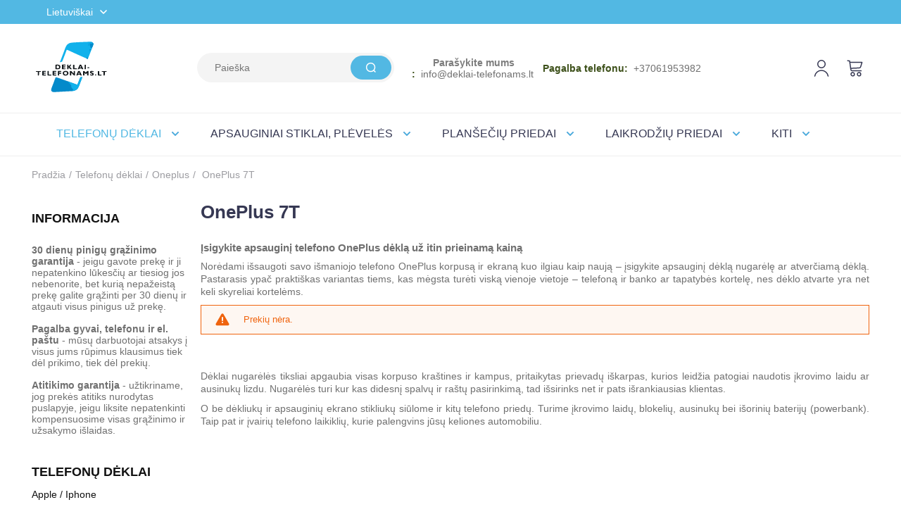

--- FILE ---
content_type: text/html; charset=UTF-8
request_url: https://www.deklai-telefonams.lt/telefonu-deklai/oneplus/7t1
body_size: 49842
content:
<!DOCTYPE html>
<html xmlns="http://www.w3.org/1999/xhtml" xml:lang="lt" lang="lt-LT">
<head>
    <meta http-equiv="Content-Type" content="text/html; charset=UTF-8" />
<title>7T | deklai-telefonams.lt</title>
<meta name="viewport" content="width=device-width, minimum-scale=1">
<meta name="keywords" content=""/>
<meta name="description" content="Įsigykite apsauginį telefono OnePlus dėklą už itin prieinamą kainą Norėdami išsaugoti savo išmaniojo telefono OnePlus korpusą ir ekraną kuo"/>
<meta name="generator" content="Verskis" />
<meta name="author" content="www.deklai-telefonams.lt" />
<meta name="SKYPE_TOOLBAR" content="SKYPE_TOOLBAR_PARSER_COMPATIBLE" />

<meta name="verify-paysera" content="97b54f51bddd9b30a7fb4fee494fcc96"><meta property="og:title" content="7T | deklai-telefonams.lt"/>
<meta property="og:site_name" content="deklai-telefonams.lt"/>
<meta property="og:description" content="Įsigykite apsauginį telefono OnePlus dėklą už itin prieinamą kainą Norėdami išsaugoti savo išmaniojo telefono OnePlus korpusą ir ekraną kuo"/>
<meta property="og:type" content="article" />
<meta property="og:locale" content="lt_LT" />
<meta property="og:url" content="http://www.deklai-telefonams.lt/telefonu-deklai/oneplus/7t1" />
<meta name="facebook-domain-verification" content="quopz62ybrlfqof8lbo5at41fp5qq6" /><base href="https://www.deklai-telefonams.lt/" />


<link rel="stylesheet" href="https://www.deklai-telefonams.lt/styles/min/css_all_68e96d7e_287bcf01_aa5280f8.css" type="text/css" media="all" />
<script type="text/javascript">
    //<![CDATA[
    const base_url = 'https://www.deklai-telefonams.lt/';
    const abbr = window.abbr = 'lt';
    const style = 'sablonas3015';
    const style_img = 'https://www.deklai-telefonams.lt/styles/sablonas3015/images/';
    const comment_good = 'Parašyti komentarą';
    const no_coupon = 'Kuponas nerastas';
    const newsletter = 'El.paštas';
    const redirect_after_tocart = 0;
    const prevent_expanding_cart = false;
    const global_msg_options_qty = 'Prekių nėra sandėlyje. Bandykite kitus opcijų variantus.';
    const global_msg_choose_options = 'Pasirinkite prekės variantą';
    const global_cart_url = 'https://www.deklai-telefonams.lt/prekiu-krepselis';
    const did_you_mean = 'Gal turėjote omenyje';
    const global_add_to_cart_success = 'Prekė įdėta į Jūsų krepšelį.';
    const global_add_to_cart_error_start = 'Šios prekės';
    const global_add_to_cart_error_end = 'vnt. neturime.';
    //]]>
</script>
<script src="https://www.deklai-telefonams.lt/js/min/js_default_f1e0aec0_2359bbe0_8c095903.php" type="text/javascript"></script>
<link rel="canonical" href="https://www.deklai-telefonams.lt/telefonu-deklai/oneplus/7t1"><!-- Google Tag Manager data layer --><script>
    dataLayer = [];

    if (typeof gtag !== 'function') {
        function gtag() {
            dataLayer.push(arguments);
        }
    }
</script><!-- End Google Tag Manager data layer --><!-- Google Tag Manager consent --><script>
    const app_gtm_consents = {
        'ad_storage': 'denied',
        'ad_user_data': 'denied',
        'ad_personalization': 'denied',
        'analytics_storage': 'denied',
        'functionality_storage': 'denied',
        'personalization_storage': 'denied',
        'security_storage': 'denied'
    };

    gtag('consent', 'default', app_gtm_consents);

    window.addEventListener('cc:onConsent', function(event) {
        const categories = event.detail.cookie.categories;

        let consents = app_gtm_consents;

        if (categories.includes('functionality')) {
            consents.functionality_storage = 'granted';
            consents.security_storage = 'granted';
        }

        if (categories.includes('analytics')) {
            consents.analytics_storage = 'granted';
        }

        if (categories.includes('marketing')) {
            consents.ad_storage = 'granted';
            consents.ad_user_data = 'granted';
            consents.ad_personalization = 'granted';
            consents.personalization_storage = 'granted';
        }

        gtag('consent', 'update', consents);
    });
</script><!-- End Google Tag Manager consent --><script>
    window.dataLayer = window.dataLayer || [];

    dataLayer.push(['js', new Date()]);

            dataLayer.push(['config', 'G-MKKHP716FE']);
    
    </script>
<script type="application/ld+json">{"@context":"https://schema.org","@type":"BreadcrumbList","itemListElement":[{"@type":"ListItem","position":1,"item":{"@id":"https://www.deklai-telefonams.lt/","name":"Pradžia"}},{"@type":"ListItem","position":2,"item":{"@id":"https://www.deklai-telefonams.lt/telefonu-deklai","name":"Telefonų dėklai"}},{"@type":"ListItem","position":3,"item":{"@id":"https://www.deklai-telefonams.lt/telefonu-deklai/oneplus","name":"Oneplus"}},{"@type":"ListItem","position":4,"item":{"@id":"https://www.deklai-telefonams.lt/telefonu-deklai/oneplus/7t1","name":"OnePlus 7T"}}]}</script><!-- Google Tag Manager --><script>(function(w,d,s,l,i){w[l]=w[l]||[];w[l].push({'gtm.start':
            new Date().getTime(),event:'gtm.js'});var f=d.getElementsByTagName(s)[0],
        j=d.createElement(s),dl=l!='dataLayer'?'&l='+l:'';j.async=true;j.src=
        'https://www.googletagmanager.com/gtm.js?id='+i+dl;f.parentNode.insertBefore(j,f);
    })(window,document,'script','dataLayer','GTM-NDKSPTX');</script><!-- End Google Tag Manager --></head>
<body id="template_body_col_2_left" class="body_col_2 body_col_2_left body_col_2_left_lt b0 page-products-category category-2335 with-products goods menu_lookup new_header_use " data-base-currency='EUR' data-request-id='b04a4af5-d6b9-49b4-93f7-eec8ed43489f' data-enable-ga4-events='1' data-upl='A' data-uudp='' data-price-front-with-vat='true' data-decimals-separator='.' data-user-wishlist-enabled='0' data-lglk='1A7C9E18-0CCE4471-A1B0C018-BE0B78EB' data-active-menu-ids='[1914,1740,2335]' data-gdpr-cookie-consent='{"guiOptions":{"consentModal":{"layout":"box","position":"bottom left","equalWeightButtons":false,"flipButtons":false},"preferencesModal":{"layout":"box","position":"right","equalWeightButtons":false,"flipButtons":true}},"categories":{"necessary":{"readOnly":true},"functionality":[],"analytics":[],"marketing":[]},"language":{"default":"lt","translations":{"lt":{"consentModal":{"title":"\u0160ioje svetain\u0117je naudojami slapukai","description":"Naudojame slapukus (ang. cookies) tinkamam svetain\u0117s veikimui u\u017etikrinti, sraut\u0173 analizei, rinkodarai ir turiniui suasmeninti. Galite pasirinkti, su kuriomis slapuk\u0173 kategorijomis sutikti. Susipa\u017einti su apra\u0161ymais ir pakeisti pasirinkimus galite spustel\u0117j\u0119 ant slapuk\u0173 pasirinkimo mygtuko. U\u017eblokavus kai kuri\u0173 tip\u0173 slapukus Jums gali sutrikti svetain\u0117je teikiamos funkcijos ir paslaugos. Daugiau informacijos rasite <a href=\"\/gdpr\/cookie-consent\">slapuk\u0173 nuostat\u0173 puslapyje<\/a>.","acceptAllBtn":"Leisti visus","acceptNecessaryBtn":"Atmesti visus neb\u016btinus","showPreferencesBtn":"Slapuk\u0173 pasirinkimai"},"preferencesModal":{"title":"Slapuk\u0173 pasirinkimai","acceptAllBtn":"Leisti visus","acceptNecessaryBtn":"Atmesti visus neb\u016btinus","savePreferencesBtn":"I\u0161saugoti pasirinkimus","closeIconLabel":"U\u017edaryti","sections":[{"description":"Galite pasirinkti, su kuriomis slapuk\u0173 kategorijomis sutikti. Susipa\u017einti su apra\u0161ymais ir pakeisti pasirinkimus galite spustel\u0117j\u0119 ant konkre\u010dios slapuk\u0173 kategorijos. U\u017eblokavus kai kuri\u0173 tip\u0173 slapukus gali sutrikti Jums svetain\u0117je teikiamos funkcijos ir paslaugos. Daugiau informacijos rasite <a href=\"\/gdpr\/cookie-consent\">slapuk\u0173 nuostat\u0173 puslapyje<\/a>."},{"title":"B\u016btinieji slapukai","description":"\u0160ie slapukai yra b\u016btini tinkamam svetain\u0117s veikimui u\u017etikrinti. B\u016btinieji slapukai sudaro galimyb\u0119 nar\u0161yti svetain\u0117je, naudotis svetain\u0117s teikiamomis paslaugomis ir funkcijomis. \u0160i\u0173 slapuk\u0173 i\u0161jungti negalima.","linkedCategory":"necessary"},{"title":"Funkciniai slapukai","description":"\u0160ie slapukai \u012fgalina naudingas funkcijas, pagerinan\u010dias lankytojo nar\u0161ymo patirt\u012f - atsimena lankytojo nustatymus ir pasirinkimus. \u0160ie slapukai yra anoniminiai ir neseka nar\u0161ymo veiklos kitose interneto svetain\u0117se. I\u0161jungus funkcinius slapukus, kai kurios svetain\u0117s funkcijos gali neveikti tinkamai.","linkedCategory":"functionality"},{"title":"Analitiniai slapukai","description":"\u0160ie slapukai renka informacij\u0105 apie tai, kaip lankytojai naudojasi svetaine, ir padeda mums tobulinti klient\u0173 patirt\u012f, analizuojant lankytoj\u0173 srautus ir veiksm\u0173 tendencijas svetain\u0117je, vertinant puslapi\u0173 populiarum\u0105 ir pan. Informacija yra anonimin\u0117 ir apibendrinta.","linkedCategory":"analytics"},{"title":"Rinkodaros slapukai","description":"Rinkodaros slapukai naudojami steb\u0117ti lankytojus internete, \u012fvertinti reklamos efektyvum\u0105, taip pat tikslinei rinkodarai, siekiant parodyti suasmenintus reklaminius prane\u0161imus lankytojui \u0161ioje ar kitose svetain\u0117se.","linkedCategory":"marketing"}]}}}}}' data-post-code-validation-rules='{"LT":{"regexp":"^(?:LT(?:-|\\W{1,})?)?([a-z0-9]{5})$","regexp_flags":"i","short_message":"LT-XXXXX"},"LV":{"regexp":"^(?:LV(?:-|\\W{1,})?)?([a-z0-9]{4})$","regexp_flags":"i","short_message":"LV-XXXX"},"EE":{"regexp":"^(?:EE(?:-|\\W{1,})?)?([a-z0-9]{5})$","regexp_flags":"i","short_message":"EE-XXXXX"}}' >
<div id="awholder">
    <div id="content-wrap">
        <div id="header-wrap" class="content-wrap">
            <div id="top-line" class="bg0 fs1">
    <div class="container_60">
        <div class="grid_10 c3 r-language hidden-xs hidden-sm">
                            <div id="languages">
            <a href="javascript:;"
           class="languages-selector current-language LT">Lietuviškai</a>
        <ul>
            
                <li class="lang-link bn"><a
                            class="EN c3 a2"
                            href="https://www.deklai-telefonams.lt/en">English</a></li>

                    </ul>
    </div>
                    </div>

        <div class="grid_10 r-currency">
                            &nbsp;
                    </div>

        
        <div class="grid_28 alpha omega r-login hidden-sm">

            
                            <div id="login" class="fr mr10 hidden-xs">
                    <ul class="fr login">
    <li class="bn a0">
                    <a id="login_fly_on" class="login_modal c3" href="javascript:;">Prisijungimas</a>
            </li>

    </ul>
                </div>
                <div class="dn">
                    
<div class="mobile-menu-user">
            <a class="user-login-link" href="https://www.deklai-telefonams.lt/ci-redirect?url=user/login">Prisijungti</a>

                    <ul class="user-login-locales">
                                                                                                                        <li><a class="locale-en" href="https://www.deklai-telefonams.lt/en/ci-redirect">English</a></li>
                                                </ul>
            </div>
                </div>
                        <div class="clear"><!-- --></div>
        </div>

                    <div class="clear"><!-- --></div>
            <div id="cart_fixed_wrap" class="hidden-xs">
                <div id="cart" class="grid_12 lhn"><div>
<div id="cart-inner">
    <input type="hidden" class="delete_item_url" value="https://www.deklai-telefonams.lt/cart_controller/delete_item" />
    <strong class="fwb plus01 a0"><a href="javascript:;" id="cart-title">Prekių krepšelis</a></strong>
    <div class="clear"><!-- --></div>
            Krepšelis tuščias.    </div>




<div class="sliding-cart-background"><!-- --></div>
<div id="sliding-cart-list" class="dn">
    <div class="sliding-cart-list-top">
        <div class="sliding-cart-list-header">
            <h4>Krepšelis</h4>

                
            <div class="free-shipping">Iki nemokamo pristatymo liko 24.99&nbsp;<span class="fwn fs0">€</span></div>
                
            <a href="javascript:;" class="sliding-cart-close js-close-sliding-cart-close"><svg xmlns="http://www.w3.org/2000/svg" width="16" height="16" viewBox="0 0 16 16" fill="none"><path d="M1 1L15 15M15 1L1 15" stroke="black" stroke-width="1.5" stroke-linecap="round" stroke-linejoin="round"/></svg>
</a>
        </div>
        

    <div class="message information mt15">Krepšelis tuščias.</div>
    </div>
    <div class="sliding-cart-list-bottom">
        
        <a href="javascript:;" class="btn2 js-close-sliding-cart-close sliding-cart-continue-shopping"><strong>Uždaryti</strong></a>
    </div>
</div>
</div>
</div>
            </div>
        
        <div class="clear"><!-- --></div>

    </div>
</div>
            <div id="header" class="container_60">
    <a
            id="logo"
                        class="a0"
            href="https://www.deklai-telefonams.lt/"
            title="deklai-telefonams.lt">
        <img src="https://www.deklai-telefonams.lt/styles/sablonas3015/images/logo.svg?v=1753202738" alt="deklai-telefonams.lt" class="vector">    </a>

    <div id="main-search">
		    <form action="https://www.deklai-telefonams.lt/paieska" method="get" id="main_search_form" class="product-suggestion-search" data-fly-out="#search-suggestion" data-input="#main-search-input">
                <input id="main-search-input" autocomplete="off" class="fl input-text input_12_icon input_icon_search" type="text" name="q" value="" placeholder="Paieška" />
		<div id="search-suggestion" class="search-suggestion dnn bg0 p5"></div>
                <a id="main-search-submit" class="submit-button fl a0 dn" href="javascript:;"><span>Ieškoti</span></a>
	    </form>
	    </div>
    <div id="contact-info" class="a1 fs2 hidden-xs">
        <p><strong><a class="c3 open-contact-form" href="#contact-form">Parašykite mums</a>:&nbsp;</strong>&nbsp;<a href="/cdn-cgi/l/email-protection" class="__cf_email__" data-cfemail="0960676f66496d6c62656860247d6c656c6f666768647a27657d">[email&#160;protected]</a>&nbsp;</p>
<p><strong>Pagalba telefonu:</strong>&nbsp;&nbsp;+37061953982</p>
    </div>

    
			<div class="mobile-header hidden-lg hidden-md visible-sm visible-xs">
			<a href="javascript:;" class="m-menu call-menu" data-mmenu="mobile-menu">
			<i class="fa fa-bars fa-4x">&nbsp;</i>
			</a>
                                                <a href="javascript:;" class="login_modal user-login">
                        <i class="fa fa-user fa-4x">&nbsp;</i>
                    </a>
                            			<a href="tel:+37061953982" class="m-phone call-phone">
			<i class="fa fa-phone fa-4x">&nbsp;</i>
			</a>
						<a href="https://www.deklai-telefonams.lt/prekiu-krepselis" class="m-cart head-cart">
			<i class="fa fa-shopping-cart fa-4x">&nbsp;</i>
			<span class="cart_total_quantity ">
						</span>
			</a>
					</div>
	</div>
            <div class="clear"><!-- --></div>
        </div>
        <div id="wrapper" class="fs2">
            <div class="content-wrap">
                    <div id="hor-menu" class="container_60 fs2 hidden-xs hidden-sm">
        <div class="grid_60">
            <ul id="main-menu" class="fwb">
                                    <li id="top_menu_link_1914" data-id="1914" class="top-level1 top-level1-0 with-sub">
                        <span><a
                                    class="a0 hor-menu-level1"
                                    href="https://www.deklai-telefonams.lt/telefonu-deklai"
                                    title="">Telefonų dėklai</a></span>
                                                                                <ul id="top_menu_link_1914_submenu"
                                class="grid_60 alpha omega fat-menu p10 submenu dn">
                                
    
    <li class="grid_48 mt10 mb10 alpha" id="1736">
        
            
            <a href="https://www.deklai-telefonams.lt/telefonu-deklai/apple-iphone"
               class="db fl main-link a1 mt5"
               title="">Apple / Iphone</a>
            <div class="clear"><!-- --></div>

            
            
            
                
                <ul class="fs2 mt10 grid_12 alpha">
                                            <li class="link-level3" id="3335">
                            <a href="https://www.deklai-telefonams.lt/telefonu-deklai/apple-iphone/iphone-air"
                               title="">Iphone Air</a>
                        </li>
                                            <li class="link-level3" id="3334">
                            <a href="https://www.deklai-telefonams.lt/telefonu-deklai/apple-iphone/iphone-17-pro-max"
                               title="">Iphone 17 Pro Max</a>
                        </li>
                                            <li class="link-level3" id="3333">
                            <a href="https://www.deklai-telefonams.lt/telefonu-deklai/apple-iphone/iphone-17-pro"
                               title="">Iphone 17 Pro</a>
                        </li>
                                            <li class="link-level3" id="3332">
                            <a href="https://www.deklai-telefonams.lt/telefonu-deklai/apple-iphone/iphone-17"
                               title="">Iphone 17</a>
                        </li>
                                            <li class="link-level3" id="3233">
                            <a href="https://www.deklai-telefonams.lt/telefonu-deklai/apple-iphone/iphone-16e"
                               title="">Iphone 16e</a>
                        </li>
                                            <li class="link-level3" id="3211">
                            <a href="https://www.deklai-telefonams.lt/telefonu-deklai/apple-iphone/iphone-16"
                               title="">Iphone 16</a>
                        </li>
                                            <li class="link-level3" id="3212">
                            <a href="https://www.deklai-telefonams.lt/telefonu-deklai/apple-iphone/iphone-16-pro"
                               title="">Iphone 16 Pro</a>
                        </li>
                                            <li class="link-level3" id="3214">
                            <a href="https://www.deklai-telefonams.lt/telefonu-deklai/apple-iphone/iphone-16-plus"
                               title="">Iphone 16 Plus</a>
                        </li>
                                            <li class="link-level3" id="3213">
                            <a href="https://www.deklai-telefonams.lt/telefonu-deklai/apple-iphone/iphone-16-pro-max"
                               title="">Iphone 16 Pro Max</a>
                        </li>
                                            <li class="link-level3" id="2984">
                            <a href="https://www.deklai-telefonams.lt/telefonu-deklai/apple-iphone/iphone-15"
                               title="Iphone 15 Dėklai internetu">Iphone 15</a>
                        </li>
                                            <li class="link-level3" id="2988">
                            <a href="https://www.deklai-telefonams.lt/telefonu-deklai/apple-iphone/iphone-15-pro"
                               title="Iphone 15 Pro Dėklai internetu">Iphone 15 Pro</a>
                        </li>
                                            <li class="link-level3" id="2986">
                            <a href="https://www.deklai-telefonams.lt/telefonu-deklai/apple-iphone/iphone-15-plus"
                               title="Iphone 15 Plus Dėklai internetu">Iphone 15 Plus</a>
                        </li>
                                    </ul>

            
                
                <ul class="fs2 mt10 grid_12">
                                            <li class="link-level3" id="2990">
                            <a href="https://www.deklai-telefonams.lt/telefonu-deklai/apple-iphone/iphone-15-pro-max"
                               title="Iphone 15 Pro Max Dėklai internetu">Iphone 15 Pro Max</a>
                        </li>
                                            <li class="link-level3" id="2870">
                            <a href="https://www.deklai-telefonams.lt/telefonu-deklai/apple-iphone/iphone-14"
                               title="Iphone 14 Dėklai internetu">Iphone 14</a>
                        </li>
                                            <li class="link-level3" id="2868">
                            <a href="https://www.deklai-telefonams.lt/telefonu-deklai/apple-iphone/iphone-14-pro"
                               title="Iphone 14 Pro Dėklai internetu">Iphone 14 Pro</a>
                        </li>
                                            <li class="link-level3" id="2869">
                            <a href="https://www.deklai-telefonams.lt/telefonu-deklai/apple-iphone/iphone-14-plus"
                               title="Iphone 14 Plus Dėklai internetu">Iphone 14 Plus</a>
                        </li>
                                            <li class="link-level3" id="2867">
                            <a href="https://www.deklai-telefonams.lt/telefonu-deklai/apple-iphone/iphone-14-pro-max"
                               title="Iphone 14 Pro Max Dėklai internetu">Iphone 14 Pro Max</a>
                        </li>
                                            <li class="link-level3" id="2749">
                            <a href="https://www.deklai-telefonams.lt/telefonu-deklai/apple-iphone/iphone-13"
                               title="Iphone 13 Dėklai internetu">Iphone 13</a>
                        </li>
                                            <li class="link-level3" id="2750">
                            <a href="https://www.deklai-telefonams.lt/telefonu-deklai/apple-iphone/iphone-13-pro"
                               title="Iphone 13 Pro Dėklai internetu">Iphone 13 Pro</a>
                        </li>
                                            <li class="link-level3" id="2751">
                            <a href="https://www.deklai-telefonams.lt/telefonu-deklai/apple-iphone/iphone-13-mini"
                               title="Iphone 13 Mini Dėklai internetu">Iphone 13 Mini</a>
                        </li>
                                            <li class="link-level3" id="2752">
                            <a href="https://www.deklai-telefonams.lt/telefonu-deklai/apple-iphone/iphone-13-pro-max"
                               title="Iphone 13 Pro Max Dėklai internetu">Iphone 13 Pro Max</a>
                        </li>
                                            <li class="link-level3" id="2662">
                            <a href="https://www.deklai-telefonams.lt/telefonu-deklai/apple-iphone/iphone-12-mini"
                               title="">Iphone 12 Mini</a>
                        </li>
                                            <li class="link-level3" id="2655">
                            <a href="https://www.deklai-telefonams.lt/telefonu-deklai/apple-iphone/iphone-12-pro"
                               title="">Iphone 12 / 12 Pro</a>
                        </li>
                                            <li class="link-level3" id="2656">
                            <a href="https://www.deklai-telefonams.lt/telefonu-deklai/apple-iphone/iphone-12-pro-max"
                               title="">Iphone 12 Pro Max</a>
                        </li>
                                    </ul>

            
                
                <ul class="fs2 mt10 grid_12">
                                            <li class="link-level3" id="2625">
                            <a href="https://www.deklai-telefonams.lt/telefonu-deklai/apple-iphone/iphone-se-2020"
                               title="">Iphone SE 2020</a>
                        </li>
                                            <li class="link-level3" id="2216">
                            <a href="https://www.deklai-telefonams.lt/telefonu-deklai/apple-iphone/iphone-11"
                               title="">Iphone 11</a>
                        </li>
                                            <li class="link-level3" id="2217">
                            <a href="https://www.deklai-telefonams.lt/telefonu-deklai/apple-iphone/iphone-11-pro"
                               title="">Iphone 11 Pro</a>
                        </li>
                                            <li class="link-level3" id="2218">
                            <a href="https://www.deklai-telefonams.lt/telefonu-deklai/apple-iphone/iphone-11-pro-max"
                               title="">Iphone 11 Pro max</a>
                        </li>
                                            <li class="link-level3" id="1898">
                            <a href="https://www.deklai-telefonams.lt/telefonu-deklai/apple-iphone/iphone-xr"
                               title="">Iphone xr</a>
                        </li>
                                            <li class="link-level3" id="1897">
                            <a href="https://www.deklai-telefonams.lt/telefonu-deklai/apple-iphone/iphone-xs-max"
                               title="">Iphone XS max</a>
                        </li>
                                            <li class="link-level3" id="1811">
                            <a href="https://www.deklai-telefonams.lt/telefonu-deklai/apple-iphone/iphone-x"
                               title="">Iphone X/XS</a>
                        </li>
                                            <li class="link-level3" id="1809">
                            <a href="https://www.deklai-telefonams.lt/telefonu-deklai/apple-iphone/iphone-7-iphone-8-iphone-se-2020-se-2022"
                               title="">Iphone 7/ Iphone 8/ Iphone SE 2020/ SE 2022</a>
                        </li>
                                            <li class="link-level3" id="1810">
                            <a href="https://www.deklai-telefonams.lt/telefonu-deklai/apple-iphone/iphone-7-plus-iphone-8-plus"
                               title="">Iphone 7 Plus/ Iphone 8 Plus</a>
                        </li>
                                            <li class="link-level3" id="1807">
                            <a href="https://www.deklai-telefonams.lt/telefonu-deklai/apple-iphone/iphone-6-iphone-6s"
                               title="">Iphone 6/ Iphone 6s</a>
                        </li>
                                            <li class="link-level3" id="1808">
                            <a href="https://www.deklai-telefonams.lt/telefonu-deklai/apple-iphone/iphone-6-plus-iphone-6s-plus"
                               title="">Iphone 6 Plus/ Iphone 6s Plus</a>
                        </li>
                                            <li class="link-level3" id="1806">
                            <a href="https://www.deklai-telefonams.lt/telefonu-deklai/apple-iphone/iphone-5-iphone-5s"
                               title="">Iphone 5/ Iphone 5s/ Iphone SE</a>
                        </li>
                                    </ul>

            
                
                <ul class="fs2 mt10 grid_12 omega">
                                            <li class="link-level3" id="2380">
                            <a href="https://www.deklai-telefonams.lt/telefonu-deklai/apple-iphone/airpods-deklai"
                               title="">Airpods dėklai</a>
                        </li>
                                            <li class="link-level3" id="3078">
                            <a href="https://www.deklai-telefonams.lt/telefonu-deklai/apple-iphone/airtag-laikikliai"
                               title="">Airtag laikikliai</a>
                        </li>
                                    </ul>

                        </li>

    

    
    <li class="grid_60 mt10 mb10 omega" id="1734">
        
            
            <a href="https://www.deklai-telefonams.lt/telefonu-deklai/samsung-2"
               class="db fl main-link a1 mt5"
               title="">Samsung</a>
            <div class="clear"><!-- --></div>

            
            
            
                
                <ul class="fs2 mt10 grid_12 alpha">
                                            <li class="link-level3" id="3349">
                            <a href="https://www.deklai-telefonams.lt/telefonu-deklai/samsung-2/galaxy-s25-fe"
                               title="">Galaxy S25 FE</a>
                        </li>
                                            <li class="link-level3" id="3295">
                            <a href="https://www.deklai-telefonams.lt/telefonu-deklai/samsung-2/galaxy-s25-edge"
                               title="">Galaxy S25 Edge</a>
                        </li>
                                            <li class="link-level3" id="3242">
                            <a href="https://www.deklai-telefonams.lt/telefonu-deklai/samsung-2/galaxy-s25-ultra"
                               title="">Galaxy S25 Ultra</a>
                        </li>
                                            <li class="link-level3" id="3241">
                            <a href="https://www.deklai-telefonams.lt/telefonu-deklai/samsung-2/galaxy-s25-plus"
                               title="">Galaxy S25 Plus</a>
                        </li>
                                            <li class="link-level3" id="3240">
                            <a href="https://www.deklai-telefonams.lt/telefonu-deklai/samsung-2/galaxy-s25"
                               title="">Galaxy S25</a>
                        </li>
                                            <li class="link-level3" id="3085">
                            <a href="https://www.deklai-telefonams.lt/telefonu-deklai/samsung-2/galaxy-s24-ultra"
                               title="">Galaxy S24 Ultra</a>
                        </li>
                                            <li class="link-level3" id="3084">
                            <a href="https://www.deklai-telefonams.lt/telefonu-deklai/samsung-2/galaxy-s24-plus"
                               title="">Galaxy S24 Plus</a>
                        </li>
                                            <li class="link-level3" id="3083">
                            <a href="https://www.deklai-telefonams.lt/telefonu-deklai/samsung-2/galaxy-s24"
                               title="">Galaxy S24</a>
                        </li>
                                            <li class="link-level3" id="3223">
                            <a href="https://www.deklai-telefonams.lt/telefonu-deklai/samsung-2/galaxy-s24-fe"
                               title="">Galaxy S24 FE</a>
                        </li>
                                            <li class="link-level3" id="2898">
                            <a href="https://www.deklai-telefonams.lt/telefonu-deklai/samsung-2/galaxy-s23-ultra-2"
                               title="">Galaxy S23 Ultra</a>
                        </li>
                                            <li class="link-level3" id="2899">
                            <a href="https://www.deklai-telefonams.lt/telefonu-deklai/samsung-2/galaxy-s23-plus-2"
                               title="">Galaxy S23 Plus</a>
                        </li>
                                            <li class="link-level3" id="2897">
                            <a href="https://www.deklai-telefonams.lt/telefonu-deklai/samsung-2/galaxy-s23-2"
                               title="">Galaxy S23</a>
                        </li>
                                    </ul>

            
                
                <ul class="fs2 mt10 grid_12">
                                            <li class="link-level3" id="2999">
                            <a href="https://www.deklai-telefonams.lt/telefonu-deklai/samsung-2/galaxy-s23-fe"
                               title="">Galaxy S23 FE</a>
                        </li>
                                            <li class="link-level3" id="2818">
                            <a href="https://www.deklai-telefonams.lt/telefonu-deklai/samsung-2/galaxy-s22-ultra"
                               title="">Galaxy S22 Ultra</a>
                        </li>
                                            <li class="link-level3" id="2817">
                            <a href="https://www.deklai-telefonams.lt/telefonu-deklai/samsung-2/galaxy-s22-plus"
                               title="">Galaxy S22 Plus</a>
                        </li>
                                            <li class="link-level3" id="2816">
                            <a href="https://www.deklai-telefonams.lt/telefonu-deklai/samsung-2/galaxy-s22"
                               title="">Galaxy S22</a>
                        </li>
                                            <li class="link-level3" id="2748">
                            <a href="https://www.deklai-telefonams.lt/telefonu-deklai/samsung-2/galaxy-s21-fe"
                               title="">Galaxy S21 FE</a>
                        </li>
                                            <li class="link-level3" id="2672">
                            <a href="https://www.deklai-telefonams.lt/telefonu-deklai/samsung-2/galaxy-s21-ultra"
                               title="">Galaxy S21 Ultra</a>
                        </li>
                                            <li class="link-level3" id="2671">
                            <a href="https://www.deklai-telefonams.lt/telefonu-deklai/samsung-2/galaxy-s21-plus"
                               title="">Galaxy S21 Plus</a>
                        </li>
                                            <li class="link-level3" id="2670">
                            <a href="https://www.deklai-telefonams.lt/telefonu-deklai/samsung-2/galaxy-s21"
                               title="">Galaxy S21</a>
                        </li>
                                            <li class="link-level3" id="2660">
                            <a href="https://www.deklai-telefonams.lt/telefonu-deklai/samsung-2/galaxy-s20-fe"
                               title="">Galaxy S20 FE</a>
                        </li>
                                            <li class="link-level3" id="2560">
                            <a href="https://www.deklai-telefonams.lt/telefonu-deklai/samsung-2/galaxy-s20-ultra"
                               title="">Galaxy S20 Ultra</a>
                        </li>
                                            <li class="link-level3" id="2561">
                            <a href="https://www.deklai-telefonams.lt/telefonu-deklai/samsung-2/galaxy-s20-plus"
                               title="">Galaxy S20 Plus</a>
                        </li>
                                            <li class="link-level3" id="2559">
                            <a href="https://www.deklai-telefonams.lt/telefonu-deklai/samsung-2/galaxy-s20"
                               title="">Galaxy S20</a>
                        </li>
                                    </ul>

            
                
                <ul class="fs2 mt10 grid_12">
                                            <li class="link-level3" id="2064">
                            <a href="https://www.deklai-telefonams.lt/telefonu-deklai/samsung-2/galaxy-s10-plus"
                               title="">Galaxy S10 plus</a>
                        </li>
                                            <li class="link-level3" id="2063">
                            <a href="https://www.deklai-telefonams.lt/telefonu-deklai/samsung-2/galaxy-s10"
                               title="">Galaxy S10</a>
                        </li>
                                            <li class="link-level3" id="2565">
                            <a href="https://www.deklai-telefonams.lt/telefonu-deklai/samsung-2/galaxy-s10-lite"
                               title="">Galaxy S10 Lite</a>
                        </li>
                                            <li class="link-level3" id="2065">
                            <a href="https://www.deklai-telefonams.lt/telefonu-deklai/samsung-2/galaxy-s10-e"
                               title="">Galaxy S10 E</a>
                        </li>
                                            <li class="link-level3" id="1745">
                            <a href="https://www.deklai-telefonams.lt/telefonu-deklai/samsung-2/galaxy-s9"
                               title="">Galaxy S9 Plus</a>
                        </li>
                                            <li class="link-level3" id="1746">
                            <a href="https://www.deklai-telefonams.lt/telefonu-deklai/samsung-2/galaxy-s9-2"
                               title="">Galaxy S9</a>
                        </li>
                                            <li class="link-level3" id="1747">
                            <a href="https://www.deklai-telefonams.lt/telefonu-deklai/samsung-2/galaxy-s8"
                               title="">Galaxy S8 Plus</a>
                        </li>
                                            <li class="link-level3" id="1748">
                            <a href="https://www.deklai-telefonams.lt/telefonu-deklai/samsung-2/galaxy-s8-2"
                               title="">Galaxy S8</a>
                        </li>
                                            <li class="link-level3" id="1750">
                            <a href="https://www.deklai-telefonams.lt/telefonu-deklai/samsung-2/galaxy-s7-edge"
                               title="">Galaxy S7 edge</a>
                        </li>
                                            <li class="link-level3" id="1749">
                            <a href="https://www.deklai-telefonams.lt/telefonu-deklai/samsung-2/galaxy-s7"
                               title="">Galaxy S7</a>
                        </li>
                                            <li class="link-level3" id="1752">
                            <a href="https://www.deklai-telefonams.lt/telefonu-deklai/samsung-2/s6-edge"
                               title="">Galaxy S6 edge</a>
                        </li>
                                            <li class="link-level3" id="1751">
                            <a href="https://www.deklai-telefonams.lt/telefonu-deklai/samsung-2/galaxy-s6"
                               title="">Galaxy S6</a>
                        </li>
                                    </ul>

            
                
                <ul class="fs2 mt10 grid_12">
                                            <li class="link-level3" id="3301">
                            <a href="https://www.deklai-telefonams.lt/telefonu-deklai/samsung-2/galaxy-fold-se"
                               title="">Galaxy Fold SE</a>
                        </li>
                                            <li class="link-level3" id="3355">
                            <a href="https://www.deklai-telefonams.lt/telefonu-deklai/samsung-2/galaxy-fold-7"
                               title="">Galaxy Fold 7</a>
                        </li>
                                            <li class="link-level3" id="3199">
                            <a href="https://www.deklai-telefonams.lt/telefonu-deklai/samsung-2/galaxy-fold-6"
                               title="">Galaxy Fold 6</a>
                        </li>
                                            <li class="link-level3" id="3354">
                            <a href="https://www.deklai-telefonams.lt/telefonu-deklai/samsung-2/galaxy-flip-7-fe"
                               title="">Galaxy Flip 7 Fe</a>
                        </li>
                                            <li class="link-level3" id="3353">
                            <a href="https://www.deklai-telefonams.lt/telefonu-deklai/samsung-2/galaxy-flip-7"
                               title="">Galaxy Flip 7</a>
                        </li>
                                            <li class="link-level3" id="3200">
                            <a href="https://www.deklai-telefonams.lt/telefonu-deklai/samsung-2/galaxy-flip-6"
                               title="">Galaxy Flip 6</a>
                        </li>
                                            <li class="link-level3" id="2992">
                            <a href="https://www.deklai-telefonams.lt/telefonu-deklai/samsung-2/galaxy-z-fold-5"
                               title="">Galaxy Z Fold 5</a>
                        </li>
                                            <li class="link-level3" id="2994">
                            <a href="https://www.deklai-telefonams.lt/telefonu-deklai/samsung-2/galaxy-z-flip-5"
                               title="">Galaxy Z Flip 5</a>
                        </li>
                                            <li class="link-level3" id="2878">
                            <a href="https://www.deklai-telefonams.lt/telefonu-deklai/samsung-2/galaxy-z-fold-4"
                               title="">Galaxy Z Fold 4</a>
                        </li>
                                            <li class="link-level3" id="2766">
                            <a href="https://www.deklai-telefonams.lt/telefonu-deklai/samsung-2/galaxy-z-fold-3"
                               title="">Galaxy Z Fold 3</a>
                        </li>
                                            <li class="link-level3" id="2877">
                            <a href="https://www.deklai-telefonams.lt/telefonu-deklai/samsung-2/galaxy-z-flip-4"
                               title="">Galaxy Z Flip 4</a>
                        </li>
                                            <li class="link-level3" id="2765">
                            <a href="https://www.deklai-telefonams.lt/telefonu-deklai/samsung-2/galaxy-z-flip3"
                               title="">Galaxy Z Flip 3</a>
                        </li>
                                    </ul>

            
                
                <ul class="fs2 mt10 grid_12 omega">
                                            <li class="link-level3" id="3340">
                            <a href="https://www.deklai-telefonams.lt/telefonu-deklai/samsung-2/galaxy-a17"
                               title="">Galaxy A17</a>
                        </li>
                                            <li class="link-level3" id="3341">
                            <a href="https://www.deklai-telefonams.lt/telefonu-deklai/samsung-2/galaxy-a07"
                               title="">Galaxy A07</a>
                        </li>
                                            <li class="link-level3" id="3243">
                            <a href="https://www.deklai-telefonams.lt/telefonu-deklai/samsung-2/galaxy-a56"
                               title="">Galaxy A56</a>
                        </li>
                                            <li class="link-level3" id="3244">
                            <a href="https://www.deklai-telefonams.lt/telefonu-deklai/samsung-2/galaxy-a36"
                               title="">Galaxy A36</a>
                        </li>
                                            <li class="link-level3" id="3245">
                            <a href="https://www.deklai-telefonams.lt/telefonu-deklai/samsung-2/galaxy-a26"
                               title="">Galaxy A26</a>
                        </li>
                                            <li class="link-level3" id="3230">
                            <a href="https://www.deklai-telefonams.lt/telefonu-deklai/samsung-2/galaxy-a16"
                               title="">Galaxy A16</a>
                        </li>
                                            <li class="link-level3" id="3231">
                            <a href="https://www.deklai-telefonams.lt/telefonu-deklai/samsung-2/galaxy-a06"
                               title="">Galaxy A06</a>
                        </li>
                                            <li class="link-level3" id="3148">
                            <a href="https://www.deklai-telefonams.lt/telefonu-deklai/samsung-2/galaxy-a55-2"
                               title="">Galaxy A55</a>
                        </li>
                                            <li class="link-level3" id="3145">
                            <a href="https://www.deklai-telefonams.lt/telefonu-deklai/samsung-2/galaxy-a35"
                               title="">Galaxy A35</a>
                        </li>
                                            <li class="link-level3" id="3001">
                            <a href="https://www.deklai-telefonams.lt/telefonu-deklai/samsung-2/galaxy-a25-5g"
                               title="">Galaxy A25 5G</a>
                        </li>
                                            <li class="link-level3" id="3079">
                            <a href="https://www.deklai-telefonams.lt/telefonu-deklai/samsung-2/galaxy-a15"
                               title="">Galaxy A15</a>
                        </li>
                                            <li class="link-level3" id="3081">
                            <a href="https://www.deklai-telefonams.lt/telefonu-deklai/samsung-2/galaxy-a05s"
                               title="">Galaxy A05s</a>
                        </li>
                                    </ul>

            
                
                <ul class="fs2 mt10 grid_12 alpha">
                                            <li class="link-level3" id="3080">
                            <a href="https://www.deklai-telefonams.lt/telefonu-deklai/samsung-2/galaxy-a05"
                               title="">Galaxy A05</a>
                        </li>
                                            <li class="link-level3" id="2923">
                            <a href="https://www.deklai-telefonams.lt/telefonu-deklai/samsung-2/galaxy-a54-5g"
                               title="">Galaxy A54 5G</a>
                        </li>
                                            <li class="link-level3" id="2921">
                            <a href="https://www.deklai-telefonams.lt/telefonu-deklai/samsung-2/galaxy-a34-5g"
                               title="">Galaxy A34 5G</a>
                        </li>
                                            <li class="link-level3" id="2953">
                            <a href="https://www.deklai-telefonams.lt/telefonu-deklai/samsung-2/galaxy-a24-5g-2"
                               title="">Galaxy A24 5G</a>
                        </li>
                                            <li class="link-level3" id="2911">
                            <a href="https://www.deklai-telefonams.lt/telefonu-deklai/samsung-2/galaxy-a14-5g"
                               title="">Galaxy A14 5G</a>
                        </li>
                                            <li class="link-level3" id="2882">
                            <a href="https://www.deklai-telefonams.lt/telefonu-deklai/samsung-2/galaxy-a04s-2"
                               title="">Galaxy A04s</a>
                        </li>
                                            <li class="link-level3" id="3082">
                            <a href="https://www.deklai-telefonams.lt/telefonu-deklai/samsung-2/galaxy-a04e"
                               title="">Galaxy A04e</a>
                        </li>
                                            <li class="link-level3" id="2936">
                            <a href="https://www.deklai-telefonams.lt/telefonu-deklai/samsung-2/galaxy-a04"
                               title="">Galaxy A04</a>
                        </li>
                                            <li class="link-level3" id="2834">
                            <a href="https://www.deklai-telefonams.lt/telefonu-deklai/samsung-2/galaxy-a73-5g"
                               title="">Galaxy A73 5G</a>
                        </li>
                                            <li class="link-level3" id="2812">
                            <a href="https://www.deklai-telefonams.lt/telefonu-deklai/samsung-2/galaxy-a53-5g-2"
                               title="">Galaxy A53 5G</a>
                        </li>
                                            <li class="link-level3" id="2811">
                            <a href="https://www.deklai-telefonams.lt/telefonu-deklai/samsung-2/galaxy-a33-5g"
                               title="">Galaxy A33 5G</a>
                        </li>
                                            <li class="link-level3" id="2863">
                            <a href="https://www.deklai-telefonams.lt/telefonu-deklai/samsung-2/galaxy-a23"
                               title="">Galaxy A23</a>
                        </li>
                                    </ul>

            
                
                <ul class="fs2 mt10 grid_12">
                                            <li class="link-level3" id="2810">
                            <a href="https://www.deklai-telefonams.lt/telefonu-deklai/samsung-2/galaxy-a13-5g"
                               title="">Galaxy A13 5G</a>
                        </li>
                                            <li class="link-level3" id="2832">
                            <a href="https://www.deklai-telefonams.lt/telefonu-deklai/samsung-2/galaxy-a13-4g"
                               title="">Galaxy A13 4G</a>
                        </li>
                                            <li class="link-level3" id="2753">
                            <a href="https://www.deklai-telefonams.lt/telefonu-deklai/samsung-2/galaxy-a03s"
                               title="">Galaxy A03s</a>
                        </li>
                                            <li class="link-level3" id="3182">
                            <a href="https://www.deklai-telefonams.lt/telefonu-deklai/samsung-2/galaxy-a03"
                               title="">Galaxy A03</a>
                        </li>
                                            <li class="link-level3" id="2703">
                            <a href="https://www.deklai-telefonams.lt/telefonu-deklai/samsung-2/galaxy-a72"
                               title="">Galaxy A72</a>
                        </li>
                                            <li class="link-level3" id="2704">
                            <a href="https://www.deklai-telefonams.lt/telefonu-deklai/samsung-2/galaxy-a52"
                               title="">Galaxy A52/ A52s</a>
                        </li>
                                            <li class="link-level3" id="2679">
                            <a href="https://www.deklai-telefonams.lt/telefonu-deklai/samsung-2/galaxy-a42"
                               title="">Galaxy A42</a>
                        </li>
                                            <li class="link-level3" id="2734">
                            <a href="https://www.deklai-telefonams.lt/telefonu-deklai/samsung-2/galaxy-a32-5g"
                               title="">Galaxy A32 5G</a>
                        </li>
                                            <li class="link-level3" id="2701">
                            <a href="https://www.deklai-telefonams.lt/telefonu-deklai/samsung-2/galaxy-a32"
                               title="">Galaxy A32 4G</a>
                        </li>
                                            <li class="link-level3" id="2740">
                            <a href="https://www.deklai-telefonams.lt/telefonu-deklai/samsung-2/galaxy-a22-5g"
                               title="">Galaxy A22 5G</a>
                        </li>
                                            <li class="link-level3" id="2793">
                            <a href="https://www.deklai-telefonams.lt/telefonu-deklai/samsung-2/galaxy-a22-4g"
                               title="">Galaxy A22 4G</a>
                        </li>
                                            <li class="link-level3" id="2677">
                            <a href="https://www.deklai-telefonams.lt/telefonu-deklai/samsung-2/galaxy-a12"
                               title="">Galaxy A12</a>
                        </li>
                                    </ul>

            
                
                <ul class="fs2 mt10 grid_12">
                                            <li class="link-level3" id="2699">
                            <a href="https://www.deklai-telefonams.lt/telefonu-deklai/samsung-2/galaxy-a02s"
                               title="">Galaxy A02S</a>
                        </li>
                                            <li class="link-level3" id="2553">
                            <a href="https://www.deklai-telefonams.lt/telefonu-deklai/samsung-2/galaxy-a71"
                               title="">Galaxy A71</a>
                        </li>
                                            <li class="link-level3" id="2552">
                            <a href="https://www.deklai-telefonams.lt/telefonu-deklai/samsung-2/galaxy-a51"
                               title="">Galaxy A51</a>
                        </li>
                                            <li class="link-level3" id="2606">
                            <a href="https://www.deklai-telefonams.lt/telefonu-deklai/samsung-2/galaxy-a41-2"
                               title="">Galaxy A41</a>
                        </li>
                                            <li class="link-level3" id="2643">
                            <a href="https://www.deklai-telefonams.lt/telefonu-deklai/samsung-2/galaxy-a31"
                               title="">Galaxy A31</a>
                        </li>
                                            <li class="link-level3" id="2585">
                            <a href="https://www.deklai-telefonams.lt/telefonu-deklai/samsung-2/samsung-galaxy-a21s"
                               title="">Galaxy A21S</a>
                        </li>
                                            <li class="link-level3" id="2609">
                            <a href="https://www.deklai-telefonams.lt/telefonu-deklai/samsung-2/galaxy-a11"
                               title="">Galaxy A11</a>
                        </li>
                                            <li class="link-level3" id="2731">
                            <a href="https://www.deklai-telefonams.lt/telefonu-deklai/samsung-2/galaxy-a20s"
                               title="">Galaxy A20S</a>
                        </li>
                                            <li class="link-level3" id="2086">
                            <a href="https://www.deklai-telefonams.lt/telefonu-deklai/samsung-2/galaxy-a20e-2"
                               title="">Galaxy A20e</a>
                        </li>
                                            <li class="link-level3" id="2085">
                            <a href="https://www.deklai-telefonams.lt/telefonu-deklai/samsung-2/galaxy-a70-2"
                               title="">Galaxy A70</a>
                        </li>
                                            <li class="link-level3" id="2066">
                            <a href="https://www.deklai-telefonams.lt/telefonu-deklai/samsung-2/galaxy-a50"
                               title="">Galaxy A50</a>
                        </li>
                                            <li class="link-level3" id="2067">
                            <a href="https://www.deklai-telefonams.lt/telefonu-deklai/samsung-2/galaxy-a40"
                               title="">Galaxy A40</a>
                        </li>
                                    </ul>

            
                
                <ul class="fs2 mt10 grid_12">
                                            <li class="link-level3" id="2068">
                            <a href="https://www.deklai-telefonams.lt/telefonu-deklai/samsung-2/galaxy-a30"
                               title="">Galaxy A30</a>
                        </li>
                                            <li class="link-level3" id="2087">
                            <a href="https://www.deklai-telefonams.lt/telefonu-deklai/samsung-2/galaxy-a10-2"
                               title="">Galaxy A10</a>
                        </li>
                                            <li class="link-level3" id="2604">
                            <a href="https://www.deklai-telefonams.lt/telefonu-deklai/samsung-2/galaxy-note-20-ultra"
                               title="">Galaxy Note 20 Ultra</a>
                        </li>
                                            <li class="link-level3" id="2603">
                            <a href="https://www.deklai-telefonams.lt/telefonu-deklai/samsung-2/galaxy-note-20"
                               title="">Galaxy Note 20</a>
                        </li>
                                            <li class="link-level3" id="2566">
                            <a href="https://www.deklai-telefonams.lt/telefonu-deklai/samsung-2/galaxy-note-10-lite"
                               title="">Galaxy Note 10 Lite</a>
                        </li>
                                            <li class="link-level3" id="2214">
                            <a href="https://www.deklai-telefonams.lt/telefonu-deklai/samsung-2/note-10-plus"
                               title="">Galaxy Note 10 plus</a>
                        </li>
                                            <li class="link-level3" id="2219">
                            <a href="https://www.deklai-telefonams.lt/telefonu-deklai/samsung-2/galaxy-note-10"
                               title="">Galaxy Note 10</a>
                        </li>
                                            <li class="link-level3" id="1886">
                            <a href="https://www.deklai-telefonams.lt/telefonu-deklai/samsung-2/samsung-galaxy-note-9"
                               title="">Galaxy Note 9</a>
                        </li>
                                            <li class="link-level3" id="1744">
                            <a href="https://www.deklai-telefonams.lt/telefonu-deklai/samsung-2/galaxy-note-8"
                               title="">Galaxy Note 8</a>
                        </li>
                                            <li class="link-level3" id="3052">
                            <a href="https://www.deklai-telefonams.lt/telefonu-deklai/samsung-2/galaxy-m62-f62"
                               title="">Galaxy M62/ F62</a>
                        </li>
                                            <li class="link-level3" id="3203">
                            <a href="https://www.deklai-telefonams.lt/telefonu-deklai/samsung-2/galaxy-m55"
                               title="">Galaxy M55</a>
                        </li>
                                            <li class="link-level3" id="3347">
                            <a href="https://www.deklai-telefonams.lt/telefonu-deklai/samsung-2/galaxy-m56"
                               title="">Galaxy M56</a>
                        </li>
                                    </ul>

            
                
                <ul class="fs2 mt10 grid_12 omega">
                                            <li class="link-level3" id="3053">
                            <a href="https://www.deklai-telefonams.lt/telefonu-deklai/samsung-2/galaxy-m53-5g"
                               title="">Galaxy M53 5G</a>
                        </li>
                                            <li class="link-level3" id="3054">
                            <a href="https://www.deklai-telefonams.lt/telefonu-deklai/samsung-2/galaxy-m52-5g"
                               title="">Galaxy M52 5G</a>
                        </li>
                                            <li class="link-level3" id="2697">
                            <a href="https://www.deklai-telefonams.lt/telefonu-deklai/samsung-2/galaxy-m51"
                               title="">Galaxy M51</a>
                        </li>
                                            <li class="link-level3" id="3232">
                            <a href="https://www.deklai-telefonams.lt/telefonu-deklai/samsung-2/galaxy-m35"
                               title="">Galaxy M35</a>
                        </li>
                                            <li class="link-level3" id="3365">
                            <a href="https://www.deklai-telefonams.lt/telefonu-deklai/samsung-2/galaxy-m34"
                               title="">Galaxy M34</a>
                        </li>
                                            <li class="link-level3" id="2730">
                            <a href="https://www.deklai-telefonams.lt/telefonu-deklai/samsung-2/galaxy-m31s"
                               title="">Galaxy M31S</a>
                        </li>
                                            <li class="link-level3" id="2223">
                            <a href="https://www.deklai-telefonams.lt/telefonu-deklai/samsung-2/galaxy-m30s"
                               title="">Galaxy M30s</a>
                        </li>
                                            <li class="link-level3" id="2728">
                            <a href="https://www.deklai-telefonams.lt/telefonu-deklai/samsung-2/galaxy-m21"
                               title="">Galaxy M21</a>
                        </li>
                                            <li class="link-level3" id="3348">
                            <a href="https://www.deklai-telefonams.lt/telefonu-deklai/samsung-2/galaxy-f16m16"
                               title="">Galaxy F16/M16</a>
                        </li>
                                            <li class="link-level3" id="3204">
                            <a href="https://www.deklai-telefonams.lt/telefonu-deklai/samsung-2/galaxy-m15"
                               title="">Galaxy M15</a>
                        </li>
                                            <li class="link-level3" id="3346">
                            <a href="https://www.deklai-telefonams.lt/telefonu-deklai/samsung-2/galaxy-f06m06"
                               title="">Galaxy F06/M06</a>
                        </li>
                                            <li class="link-level3" id="2118">
                            <a href="https://www.deklai-telefonams.lt/telefonu-deklai/samsung-2/galaxy-a9-2018"
                               title="">Galaxy A9 2018</a>
                        </li>
                                    </ul>

            
                
                <ul class="fs2 mt10 grid_12 alpha">
                                            <li class="link-level3" id="1762">
                            <a href="https://www.deklai-telefonams.lt/telefonu-deklai/samsung-2/galaxy-a8-2018-a530"
                               title="">Galaxy A8 2018 (A530)</a>
                        </li>
                                            <li class="link-level3" id="1889">
                            <a href="https://www.deklai-telefonams.lt/telefonu-deklai/samsung-2/galaxy-a7-2018"
                               title="">Galaxy A7 2018</a>
                        </li>
                                            <li class="link-level3" id="1760">
                            <a href="https://www.deklai-telefonams.lt/telefonu-deklai/samsung-2/galaxy-a6-2018"
                               title="">Galaxy A6 2018</a>
                        </li>
                                            <li class="link-level3" id="1759">
                            <a href="https://www.deklai-telefonams.lt/telefonu-deklai/samsung-2/galaxy-a5-2017"
                               title="">Galaxy A5 2017</a>
                        </li>
                                            <li class="link-level3" id="1758">
                            <a href="https://www.deklai-telefonams.lt/telefonu-deklai/samsung-2/galaxy-a5-2016"
                               title="">Galaxy A5 2016</a>
                        </li>
                                            <li class="link-level3" id="1756">
                            <a href="https://www.deklai-telefonams.lt/telefonu-deklai/samsung-2/galaxy-a3-2017"
                               title="">Galaxy A3 2017</a>
                        </li>
                                            <li class="link-level3" id="1774">
                            <a href="https://www.deklai-telefonams.lt/telefonu-deklai/samsung-2/galaxy-j7-2017"
                               title="">Galaxy J7 2017</a>
                        </li>
                                            <li class="link-level3" id="1773">
                            <a href="https://www.deklai-telefonams.lt/telefonu-deklai/samsung-2/galaxy-j7-2016"
                               title="">Galaxy J7 2016</a>
                        </li>
                                            <li class="link-level3" id="1772">
                            <a href="https://www.deklai-telefonams.lt/telefonu-deklai/samsung-2/galaxy-j6-2018"
                               title="">Galaxy J6 2018</a>
                        </li>
                                            <li class="link-level3" id="1771">
                            <a href="https://www.deklai-telefonams.lt/telefonu-deklai/samsung-2/galaxy-j5-2017"
                               title="">Galaxy J5 2017</a>
                        </li>
                                            <li class="link-level3" id="1767">
                            <a href="https://www.deklai-telefonams.lt/telefonu-deklai/samsung-2/galaxy-j3-2017"
                               title="">Galaxy J3 2017</a>
                        </li>
                                            <li class="link-level3" id="1766">
                            <a href="https://www.deklai-telefonams.lt/telefonu-deklai/samsung-2/galaxy-j3-2016"
                               title="">Galaxy J3 2016</a>
                        </li>
                                    </ul>

            
                
                <ul class="fs2 mt10 grid_12 omega">
                                            <li class="link-level3" id="3352">
                            <a href="https://www.deklai-telefonams.lt/telefonu-deklai/samsung-2/xcover-7-pro"
                               title="">Xcover 7 Pro</a>
                        </li>
                                            <li class="link-level3" id="3183">
                            <a href="https://www.deklai-telefonams.lt/telefonu-deklai/samsung-2/galaxy-xcover-7"
                               title="">Galaxy Xcover 7</a>
                        </li>
                                            <li class="link-level3" id="2901">
                            <a href="https://www.deklai-telefonams.lt/telefonu-deklai/samsung-2/galaxy-xcover-6-pro"
                               title="">Galaxy Xcover 6 Pro</a>
                        </li>
                                            <li class="link-level3" id="2714">
                            <a href="https://www.deklai-telefonams.lt/telefonu-deklai/samsung-2/galaxy-xcover5-2"
                               title="">Galaxy Xcover 5</a>
                        </li>
                                            <li class="link-level3" id="1776">
                            <a href="https://www.deklai-telefonams.lt/telefonu-deklai/samsung-2/galaxy-xcover-4"
                               title="">Galaxy Xcover 4</a>
                        </li>
                                            <li class="link-level3" id="2220">
                            <a href="https://www.deklai-telefonams.lt/telefonu-deklai/samsung-2/galaxy-xcover-4s"
                               title="">Galaxy Xcover 4s</a>
                        </li>
                                            <li class="link-level3" id="2715">
                            <a href="https://www.deklai-telefonams.lt/telefonu-deklai/samsung-2/galaxy-xcover-pro-2"
                               title="">Galaxy Xcover Pro</a>
                        </li>
                                            <li class="link-level3" id="3117">
                            <a href="https://www.deklai-telefonams.lt/telefonu-deklai/samsung-2/galaxy-buds"
                               title="">Galaxy Buds</a>
                        </li>
                                            <li class="link-level3" id="2551">
                            <a href="https://www.deklai-telefonams.lt/telefonu-deklai/samsung-2/kiti-samsung-modeliai"
                               title="">Kiti Samsung Modeliai</a>
                        </li>
                                    </ul>

                        </li>

            <li class="clear"><!-- --></li>
    

    
    <li class="grid_60 mt10 mb10 alpha omega" id="1737">
        
            
            <a href="https://www.deklai-telefonams.lt/telefonu-deklai/xiaomi"
               class="db fl main-link a1 mt5"
               title="">Xiaomi</a>
            <div class="clear"><!-- --></div>

            
            
            
                
                <ul class="fs2 mt10 grid_12 alpha">
                                            <li class="link-level3" id="3418">
                            <a href="https://www.deklai-telefonams.lt/telefonu-deklai/xiaomi/xiaomi-15t-pro"
                               title="">Xiaomi 15T Pro</a>
                        </li>
                                            <li class="link-level3" id="3421">
                            <a href="https://www.deklai-telefonams.lt/telefonu-deklai/xiaomi/xiaomi-15t-2"
                               title="">Xiaomi 15T</a>
                        </li>
                                            <li class="link-level3" id="3304">
                            <a href="https://www.deklai-telefonams.lt/telefonu-deklai/xiaomi/xiaomi-15-ultra"
                               title="">Xiaomi 15 Ultra</a>
                        </li>
                                            <li class="link-level3" id="3257">
                            <a href="https://www.deklai-telefonams.lt/telefonu-deklai/xiaomi/15-pro"
                               title="">15 Pro</a>
                        </li>
                                            <li class="link-level3" id="3256">
                            <a href="https://www.deklai-telefonams.lt/telefonu-deklai/xiaomi/151"
                               title="">15</a>
                        </li>
                                            <li class="link-level3" id="3229">
                            <a href="https://www.deklai-telefonams.lt/telefonu-deklai/xiaomi/14t-pro"
                               title="">14T Pro</a>
                        </li>
                                            <li class="link-level3" id="3228">
                            <a href="https://www.deklai-telefonams.lt/telefonu-deklai/xiaomi/14t"
                               title="">14T</a>
                        </li>
                                            <li class="link-level3" id="3190">
                            <a href="https://www.deklai-telefonams.lt/telefonu-deklai/xiaomi/14-ultra"
                               title="">14 Ultra</a>
                        </li>
                                            <li class="link-level3" id="3073">
                            <a href="https://www.deklai-telefonams.lt/telefonu-deklai/xiaomi/14-pro"
                               title="Xiaomi 14 Pro Dėklai internetu">14 Pro</a>
                        </li>
                                            <li class="link-level3" id="3071">
                            <a href="https://www.deklai-telefonams.lt/telefonu-deklai/xiaomi/141"
                               title="Xiaomi 14 Dėklai internetu">14</a>
                        </li>
                                            <li class="link-level3" id="3066">
                            <a href="https://www.deklai-telefonams.lt/telefonu-deklai/xiaomi/13t13t-pro"
                               title="Xiaomi 13t ir 13t pro Dėklai internetu">13T/13T Pro</a>
                        </li>
                                            <li class="link-level3" id="3006">
                            <a href="https://www.deklai-telefonams.lt/telefonu-deklai/xiaomi/13-ultra"
                               title="Xiaomi 13 Ultra Dėklai internetu">13 Ultra</a>
                        </li>
                                    </ul>

            
                
                <ul class="fs2 mt10 grid_12">
                                            <li class="link-level3" id="2998">
                            <a href="https://www.deklai-telefonams.lt/telefonu-deklai/xiaomi/13-lite"
                               title="Xiaomi 13 Lite Dėklai internetu">13 Lite</a>
                        </li>
                                            <li class="link-level3" id="2918">
                            <a href="https://www.deklai-telefonams.lt/telefonu-deklai/xiaomi/13-pro"
                               title="Xiaomi 13 pro Dėklai internetu">13 Pro</a>
                        </li>
                                            <li class="link-level3" id="2917">
                            <a href="https://www.deklai-telefonams.lt/telefonu-deklai/xiaomi/131"
                               title="Xiaomi 13 Dėklai internetu">13</a>
                        </li>
                                            <li class="link-level3" id="2907">
                            <a href="https://www.deklai-telefonams.lt/telefonu-deklai/xiaomi/12s-ultra"
                               title="Xiaomi 12s Ultra Dėklai internetu">12S Ultra</a>
                        </li>
                                            <li class="link-level3" id="2889">
                            <a href="https://www.deklai-telefonams.lt/telefonu-deklai/xiaomi/12-lite"
                               title="Xiaomi 12 Lite Dėklai internetu">12 Lite</a>
                        </li>
                                            <li class="link-level3" id="2926">
                            <a href="https://www.deklai-telefonams.lt/telefonu-deklai/xiaomi/12t12t-pro"
                               title="Xiaomi 12t ir 12t pro Dėklai internetu">12T/12T Pro</a>
                        </li>
                                            <li class="link-level3" id="2840">
                            <a href="https://www.deklai-telefonams.lt/telefonu-deklai/xiaomi/1212x"
                               title="Xiaomi 12 ir 12x Dėklai internetu">12/12X</a>
                        </li>
                                            <li class="link-level3" id="2843">
                            <a href="https://www.deklai-telefonams.lt/telefonu-deklai/xiaomi/12-pro-2"
                               title="Xiaomi 12 pro Dėklai internetu">12 Pro</a>
                        </li>
                                            <li class="link-level3" id="2803">
                            <a href="https://www.deklai-telefonams.lt/telefonu-deklai/xiaomi/xiaomi-11t11t-pro"
                               title="Xiaomi 11t ir 11t pro Dėklai internetu">11T/11T PRO</a>
                        </li>
                                            <li class="link-level3" id="3366">
                            <a href="https://www.deklai-telefonams.lt/telefonu-deklai/xiaomi/redmi-note-14s"
                               title="">Redmi Note 14s</a>
                        </li>
                                            <li class="link-level3" id="3262">
                            <a href="https://www.deklai-telefonams.lt/telefonu-deklai/xiaomi/redmi-note-14-pro-plus"
                               title="">Redmi Note 14 Pro Plus</a>
                        </li>
                                            <li class="link-level3" id="3261">
                            <a href="https://www.deklai-telefonams.lt/telefonu-deklai/xiaomi/redmi-note-14-pro"
                               title="">Redmi Note 14 Pro</a>
                        </li>
                                    </ul>

            
                
                <ul class="fs2 mt10 grid_12">
                                            <li class="link-level3" id="3260">
                            <a href="https://www.deklai-telefonams.lt/telefonu-deklai/xiaomi/redmi-note-14"
                               title="">Redmi Note 14</a>
                        </li>
                                            <li class="link-level3" id="3297">
                            <a href="https://www.deklai-telefonams.lt/telefonu-deklai/xiaomi/redmi-note-14-pro-4g"
                               title="">Redmi Note 14 Pro 4G</a>
                        </li>
                                            <li class="link-level3" id="3296">
                            <a href="https://www.deklai-telefonams.lt/telefonu-deklai/xiaomi/redmi-note-14-4g"
                               title="">Redmi Note 14 4G</a>
                        </li>
                                            <li class="link-level3" id="3122">
                            <a href="https://www.deklai-telefonams.lt/telefonu-deklai/xiaomi/redmi-note-13-pro-plus"
                               title="Xiaomi Redmi Note 13 Pro Plus Dėklai internetu">Redmi Note 13 Pro Plus</a>
                        </li>
                                            <li class="link-level3" id="3121">
                            <a href="https://www.deklai-telefonams.lt/telefonu-deklai/xiaomi/redmi-note-13-pro"
                               title="Xiaomi Redmi Note 13 Pro Dėklai internetu">Redmi Note 13 Pro 5G</a>
                        </li>
                                            <li class="link-level3" id="3195">
                            <a href="https://www.deklai-telefonams.lt/telefonu-deklai/xiaomi/redmi-note-13-pro-4g-2"
                               title="">Redmi Note 13 Pro 4G</a>
                        </li>
                                            <li class="link-level3" id="3120">
                            <a href="https://www.deklai-telefonams.lt/telefonu-deklai/xiaomi/redmi-note-13"
                               title="Xiaomi Redmi Note 13 Dėklai internetu">Redmi Note 13 5G</a>
                        </li>
                                            <li class="link-level3" id="3196">
                            <a href="https://www.deklai-telefonams.lt/telefonu-deklai/xiaomi/redmi-note-13-4g-2"
                               title="">Redmi Note 13 4G</a>
                        </li>
                                            <li class="link-level3" id="3300">
                            <a href="https://www.deklai-telefonams.lt/telefonu-deklai/xiaomi/redmi-note-13r"
                               title="">Redmi Note 13R</a>
                        </li>
                                            <li class="link-level3" id="3127">
                            <a href="https://www.deklai-telefonams.lt/telefonu-deklai/xiaomi/redmi-note-12r"
                               title="Xiaomi Redmi Note 12R Dėklai internetu">Redmi Note 12R</a>
                        </li>
                                            <li class="link-level3" id="2996">
                            <a href="https://www.deklai-telefonams.lt/telefonu-deklai/xiaomi/redmi-note-12s"
                               title="Xiaomi Redmi Note 12s Dėklai internetu">Redmi Note 12S</a>
                        </li>
                                            <li class="link-level3" id="3174">
                            <a href="https://www.deklai-telefonams.lt/telefonu-deklai/xiaomi/redmi-note-12-pro-plus"
                               title="Xiaomi Redmi Note 12 Pro Plus Dėklai internetu">Redmi Note 12 Pro Plus</a>
                        </li>
                                    </ul>

            
                
                <ul class="fs2 mt10 grid_12">
                                            <li class="link-level3" id="2928">
                            <a href="https://www.deklai-telefonams.lt/telefonu-deklai/xiaomi/redmi-note-12-pro12-pro"
                               title="Xiaomi Redmi Note 12 Pro Dėklai internetu">Redmi Note 12 Pro 5G</a>
                        </li>
                                            <li class="link-level3" id="3175">
                            <a href="https://www.deklai-telefonams.lt/telefonu-deklai/xiaomi/redmi-note-12-pro-4g"
                               title="">Redmi Note 12 Pro 4G</a>
                        </li>
                                            <li class="link-level3" id="2931">
                            <a href="https://www.deklai-telefonams.lt/telefonu-deklai/xiaomi/redmi-note-12-2"
                               title="Xiaomi Redmi Note 12 Dėklai internetu">Redmi Note 12 5G</a>
                        </li>
                                            <li class="link-level3" id="3176">
                            <a href="https://www.deklai-telefonams.lt/telefonu-deklai/xiaomi/redmi-note-12-4g"
                               title="Xiaomi Redmi Note 12 4G Dėklai internetu">Redmi Note 12 4G</a>
                        </li>
                                            <li class="link-level3" id="3166">
                            <a href="https://www.deklai-telefonams.lt/telefonu-deklai/xiaomi/redmi-note-11t-pro-11-pro-plus"
                               title="Xiaomi Redmi Note 11T Pro/ 11T Pro Plus Dėklai internetu">Redmi Note 11T Pro/ 11T Pro Plus</a>
                        </li>
                                            <li class="link-level3" id="3161">
                            <a href="https://www.deklai-telefonams.lt/telefonu-deklai/xiaomi/redmi-note-11t-5g"
                               title="Xiaomi Redmi Note 11T 5G Dėklai internetu">Redmi Note 11T 5G</a>
                        </li>
                                            <li class="link-level3" id="3163">
                            <a href="https://www.deklai-telefonams.lt/telefonu-deklai/xiaomi/redmi-note-11r"
                               title="Xiaomi Redmi Note 11R Dėklai internetu">Redmi Note 11R</a>
                        </li>
                                            <li class="link-level3" id="2805">
                            <a href="https://www.deklai-telefonams.lt/telefonu-deklai/xiaomi/redmi-note-11-pro-plus-5g"
                               title="Xiaomi Redmi Note 11 Pro Plus 5G dėklai internetu">Redmi Note 11 Pro Plus 5G</a>
                        </li>
                                            <li class="link-level3" id="2865">
                            <a href="https://www.deklai-telefonams.lt/telefonu-deklai/xiaomi/redmi-note-11-pro"
                               title="Xiaomi Redmi Note 11 Pro Dėklai internetu">Redmi Note 11 Pro</a>
                        </li>
                                            <li class="link-level3" id="2852">
                            <a href="https://www.deklai-telefonams.lt/telefonu-deklai/xiaomi/redmi-note-11note-11s-2"
                               title="Xiaomi Redmi Note 11 ir 11s Dėklai internetu">Redmi Note 11/Note 11S</a>
                        </li>
                                            <li class="link-level3" id="3165">
                            <a href="https://www.deklai-telefonams.lt/telefonu-deklai/xiaomi/redmi-note-10-5g"
                               title="Xiaomi Redmi Note 10 5G Dėklai internetu">Redmi Note 10 5g</a>
                        </li>
                                            <li class="link-level3" id="2718">
                            <a href="https://www.deklai-telefonams.lt/telefonu-deklai/xiaomi/redmi-note-1010s-2"
                               title="Xiaomi Redmi Note 10 Dėklai internetu">Redmi Note 10/10s</a>
                        </li>
                                    </ul>

            
                
                <ul class="fs2 mt10 grid_12 omega">
                                            <li class="link-level3" id="3178">
                            <a href="https://www.deklai-telefonams.lt/telefonu-deklai/xiaomi/redmi-note-10-pro-max"
                               title="Xiaomi Redmi Note 10 Pro Max dėklai ir priedai">Redmi Note 10 Pro Max</a>
                        </li>
                                            <li class="link-level3" id="2720">
                            <a href="https://www.deklai-telefonams.lt/telefonu-deklai/xiaomi/redmi-note-10-pro"
                               title="Xiaomi Redmi Note 10 Pro Dėklai internetu">Redmi Note 10 Pro</a>
                        </li>
                                            <li class="link-level3" id="2722">
                            <a href="https://www.deklai-telefonams.lt/telefonu-deklai/xiaomi/redmi-note-9t"
                               title="Xiaomi Redmi Note 9T Dėklai internetu">Redmi Note 9T</a>
                        </li>
                                            <li class="link-level3" id="2599">
                            <a href="https://www.deklai-telefonams.lt/telefonu-deklai/xiaomi/redmi-note-9"
                               title="Xiaomi Redmi Note 9 Dėklai internetu">Redmi Note 9</a>
                        </li>
                                            <li class="link-level3" id="2576">
                            <a href="https://www.deklai-telefonams.lt/telefonu-deklai/xiaomi/redmi-note-9s"
                               title="Xiaomi Redmi Note 9s Dėklai internetu">Redmi Note 9s</a>
                        </li>
                                            <li class="link-level3" id="3180">
                            <a href="https://www.deklai-telefonams.lt/telefonu-deklai/xiaomi/redmi-note-9-pro-max"
                               title="Xiaomi Redmi Note 9 Pro Max dėklai ir priedai">Redmi Note 9 Pro Max</a>
                        </li>
                                            <li class="link-level3" id="2574">
                            <a href="https://www.deklai-telefonams.lt/telefonu-deklai/xiaomi/redmi-note-9-pro"
                               title="Xiaomi Redmi Note 9 Pro Dėklai internetu">Redmi Note 9 Pro</a>
                        </li>
                                            <li class="link-level3" id="2327">
                            <a href="https://www.deklai-telefonams.lt/telefonu-deklai/xiaomi/redmi-note-8-pro"
                               title="Xiaomi Redmi Note 8 Pro Dėklai internetu">Redmi Note 8 Pro</a>
                        </li>
                                            <li class="link-level3" id="2535">
                            <a href="https://www.deklai-telefonams.lt/telefonu-deklai/xiaomi/redmi-note-8t"
                               title="Xiaomi Redmi Note 8T Dėklai internetu">Redmi note 8T</a>
                        </li>
                                            <li class="link-level3" id="2328">
                            <a href="https://www.deklai-telefonams.lt/telefonu-deklai/xiaomi/redmi-note-8"
                               title="Xiaomi Redmi Note 8 Dėklai internetu">Redmi Note 8</a>
                        </li>
                                            <li class="link-level3" id="2091">
                            <a href="https://www.deklai-telefonams.lt/telefonu-deklai/xiaomi/redmi-note-7"
                               title="Xiaomi Redmi Note 7 Dėklai internetu">Redmi Note 7</a>
                        </li>
                                            <li class="link-level3" id="1901">
                            <a href="https://www.deklai-telefonams.lt/telefonu-deklai/xiaomi/redmi-note-6"
                               title="Xiaomi Redmi Note 6 Pro Dėklai internetu">Redmi Note 6 Pro</a>
                        </li>
                                    </ul>

            
                
                <ul class="fs2 mt10 grid_12 alpha">
                                            <li class="link-level3" id="3299">
                            <a href="https://www.deklai-telefonams.lt/telefonu-deklai/xiaomi/poco-m7-pro"
                               title="">Poco M7 Pro</a>
                        </li>
                                            <li class="link-level3" id="3361">
                            <a href="https://www.deklai-telefonams.lt/telefonu-deklai/xiaomi/poco-m7"
                               title="">Poco M7</a>
                        </li>
                                            <li class="link-level3" id="3010">
                            <a href="https://www.deklai-telefonams.lt/telefonu-deklai/xiaomi/poco-m6-pro"
                               title="Xiaomi Poco M6 Pro Dėklai internetu">Poco M6 Pro</a>
                        </li>
                                            <li class="link-level3" id="3169">
                            <a href="https://www.deklai-telefonams.lt/telefonu-deklai/xiaomi/poco-m6"
                               title="Xiaomi Poco M6 Dėklai internetu">Poco M6</a>
                        </li>
                                            <li class="link-level3" id="3177">
                            <a href="https://www.deklai-telefonams.lt/telefonu-deklai/xiaomi/poco-m5s"
                               title="Xiaomi Poco M5s Dėklai internetu">Poco M5s</a>
                        </li>
                                            <li class="link-level3" id="3162">
                            <a href="https://www.deklai-telefonams.lt/telefonu-deklai/xiaomi/poco-m5"
                               title="Xiaomi Poco M5 Dėklai internetu">Poco M5</a>
                        </li>
                                            <li class="link-level3" id="2854">
                            <a href="https://www.deklai-telefonams.lt/telefonu-deklai/xiaomi/poco-m4-pro-4g-2"
                               title="Xiaomi Poco M4 Pro 4G Dėklai internetu">Poco M4 Pro 4G</a>
                        </li>
                                            <li class="link-level3" id="2804">
                            <a href="https://www.deklai-telefonams.lt/telefonu-deklai/xiaomi/xiaomi-poco-m4-pro-5g-note-11t-5g"
                               title="Xiaomi Poco M4 Pro 5G Dėklai internetu">Poco M4 Pro 5G</a>
                        </li>
                                            <li class="link-level3" id="2934">
                            <a href="https://www.deklai-telefonams.lt/telefonu-deklai/xiaomi/poco-m4-5gpoco-m5redmi-note-11rredmi-10-5g"
                               title="Xiaomi Poco M4 Dėklai internetu">Poco M4 5G</a>
                        </li>
                                            <li class="link-level3" id="2759">
                            <a href="https://www.deklai-telefonams.lt/telefonu-deklai/xiaomi/poco-m3-pro-4g-5g-redmi-note10-5g"
                               title="Xiaomi Poco M3 Pro Dėklai internetu">Poco M3 Pro 4G / 5G</a>
                        </li>
                                            <li class="link-level3" id="2736">
                            <a href="https://www.deklai-telefonams.lt/telefonu-deklai/xiaomi/xiaomi-poco-m3"
                               title="Xiaomi Poco M3 Dėklai internetu">Poco M3</a>
                        </li>
                                            <li class="link-level3" id="3298">
                            <a href="https://www.deklai-telefonams.lt/telefonu-deklai/xiaomi/poco-x7-pro"
                               title="">Poco X7 Pro</a>
                        </li>
                                    </ul>

            
                
                <ul class="fs2 mt10 grid_12">
                                            <li class="link-level3" id="3263">
                            <a href="https://www.deklai-telefonams.lt/telefonu-deklai/xiaomi/poco-x7"
                               title="">Poco X7</a>
                        </li>
                                            <li class="link-level3" id="3197">
                            <a href="https://www.deklai-telefonams.lt/telefonu-deklai/xiaomi/poco-x6-pro-2"
                               title="">Poco X6 Pro</a>
                        </li>
                                            <li class="link-level3" id="2940">
                            <a href="https://www.deklai-telefonams.lt/telefonu-deklai/xiaomi/poco-x5-pro"
                               title="Xiaomi Poco X5 Pro Dėklai internetu">Poco X5 Pro</a>
                        </li>
                                            <li class="link-level3" id="2939">
                            <a href="https://www.deklai-telefonams.lt/telefonu-deklai/xiaomi/poco-x5"
                               title="Xiaomi Poco X5 Dėklai internetu">Poco X5</a>
                        </li>
                                            <li class="link-level3" id="2909">
                            <a href="https://www.deklai-telefonams.lt/telefonu-deklai/xiaomi/poco-x4-gtredmi-note-11t-pronote-11t-pro-plus"
                               title="Xiaomi Poco X4 GT Dėklai internetu">Poco X4 GT</a>
                        </li>
                                            <li class="link-level3" id="2838">
                            <a href="https://www.deklai-telefonams.lt/telefonu-deklai/xiaomi/poco-x4-pro-5g"
                               title="Xiaomi Poco X4 Pro Dėklai internetu">Poco X4 Pro 5G</a>
                        </li>
                                            <li class="link-level3" id="2836">
                            <a href="https://www.deklai-telefonams.lt/telefonu-deklai/xiaomi/poco-x4-nfc-5g"
                               title="Xiaomi Poco X4 NFC 5G dėklai ir priedai">Poco X4 NFC 5G</a>
                        </li>
                                            <li class="link-level3" id="2668">
                            <a href="https://www.deklai-telefonams.lt/telefonu-deklai/xiaomi/poco-x3-nfc"
                               title="Xiaomi Poco X3 Nfc Dėklai internetu">Poco X3 NFC</a>
                        </li>
                                            <li class="link-level3" id="3360">
                            <a href="https://www.deklai-telefonams.lt/telefonu-deklai/xiaomi/poco-f7-ultra"
                               title="">Poco F7 Ultra</a>
                        </li>
                                            <li class="link-level3" id="3359">
                            <a href="https://www.deklai-telefonams.lt/telefonu-deklai/xiaomi/poco-f7-pro"
                               title="">Poco F7 Pro</a>
                        </li>
                                            <li class="link-level3" id="3358">
                            <a href="https://www.deklai-telefonams.lt/telefonu-deklai/xiaomi/poco-f7"
                               title="">Poco F7</a>
                        </li>
                                            <li class="link-level3" id="3224">
                            <a href="https://www.deklai-telefonams.lt/telefonu-deklai/xiaomi/poco-f6-pro"
                               title="">Poco F6 Pro</a>
                        </li>
                                    </ul>

            
                
                <ul class="fs2 mt10 grid_12">
                                            <li class="link-level3" id="3225">
                            <a href="https://www.deklai-telefonams.lt/telefonu-deklai/xiaomi/poco-f6"
                               title="">Poco F6</a>
                        </li>
                                            <li class="link-level3" id="3005">
                            <a href="https://www.deklai-telefonams.lt/telefonu-deklai/xiaomi/poco-f5-pro"
                               title="Xiaomi Poco F5 Pro Dėklai internetu">Poco F5 Pro</a>
                        </li>
                                            <li class="link-level3" id="3004">
                            <a href="https://www.deklai-telefonams.lt/telefonu-deklai/xiaomi/poco-f5"
                               title="Xiaomi Poco f5 telefonų dėklai internetu">Poco F5</a>
                        </li>
                                            <li class="link-level3" id="2892">
                            <a href="https://www.deklai-telefonams.lt/telefonu-deklai/xiaomi/poco-f4-gt-redmi-k50-gaming"
                               title="Xiaomi Poco F4 GT Dėklai internetu">Poco F4 GT</a>
                        </li>
                                            <li class="link-level3" id="3008">
                            <a href="https://www.deklai-telefonams.lt/telefonu-deklai/xiaomi/poco-f4"
                               title="Xiaomi Poco F4 Dėklai internetu">Poco F4</a>
                        </li>
                                            <li class="link-level3" id="2742">
                            <a href="https://www.deklai-telefonams.lt/telefonu-deklai/xiaomi/xiaomi-poco-f3"
                               title="Xiaomi Poco F3 telefonų dėklai internetu">Poco F3</a>
                        </li>
                                            <li class="link-level3" id="2598">
                            <a href="https://www.deklai-telefonams.lt/telefonu-deklai/xiaomi/poco-f2-pro"
                               title="Xiaomi Poco F2 Pro telefonų dėklai internetu">Poco F2 Pro</a>
                        </li>
                                            <li class="link-level3" id="1899">
                            <a href="https://www.deklai-telefonams.lt/telefonu-deklai/xiaomi/pocophone-f1"
                               title="Xiaomi pocophone f1 Dėklai internetu">Pocophone F1</a>
                        </li>
                                            <li class="link-level3" id="3259">
                            <a href="https://www.deklai-telefonams.lt/telefonu-deklai/xiaomi/poco-c75"
                               title="">Poco C75</a>
                        </li>
                                            <li class="link-level3" id="3357">
                            <a href="https://www.deklai-telefonams.lt/telefonu-deklai/xiaomi/poco-c71"
                               title="">Poco C71</a>
                        </li>
                                            <li class="link-level3" id="3168">
                            <a href="https://www.deklai-telefonams.lt/telefonu-deklai/xiaomi/poco-c65"
                               title="Xiaomi Poco C65 Dėklai internetu">Poco C65</a>
                        </li>
                                            <li class="link-level3" id="3171">
                            <a href="https://www.deklai-telefonams.lt/telefonu-deklai/xiaomi/xiaomi-poco-c55"
                               title="Xiaomi Poco C55 Dėkliukai ir jų priedai">Poco C55</a>
                        </li>
                                    </ul>

            
                
                <ul class="fs2 mt10 grid_12">
                                            <li class="link-level3" id="3011">
                            <a href="https://www.deklai-telefonams.lt/telefonu-deklai/xiaomi/poco-c50"
                               title="Xiaomi Poco C50 dėkliukai internetu">Poco C50</a>
                        </li>
                                            <li class="link-level3" id="2885">
                            <a href="https://www.deklai-telefonams.lt/telefonu-deklai/xiaomi/poco-c40"
                               title="Xiaomi Poco C40 telefonų dėklai internetu">Poco C40</a>
                        </li>
                                            <li class="link-level3" id="3415">
                            <a href="https://www.deklai-telefonams.lt/telefonu-deklai/xiaomi/redmi-15c-2"
                               title="">Redmi 15C</a>
                        </li>
                                            <li class="link-level3" id="3416">
                            <a href="https://www.deklai-telefonams.lt/telefonu-deklai/xiaomi/redmi-15-5g"
                               title="">Redmi 15 5G</a>
                        </li>
                                            <li class="link-level3" id="3417">
                            <a href="https://www.deklai-telefonams.lt/telefonu-deklai/xiaomi/redmi-15-4g"
                               title="">Redmi 15 4G</a>
                        </li>
                                            <li class="link-level3" id="3271">
                            <a href="https://www.deklai-telefonams.lt/telefonu-deklai/xiaomi/redmi-14c"
                               title="">Xiaomi Redmi 14C</a>
                        </li>
                                            <li class="link-level3" id="3205">
                            <a href="https://www.deklai-telefonams.lt/telefonu-deklai/xiaomi/xiaomi-redmi-13"
                               title="">Redmi 13</a>
                        </li>
                                            <li class="link-level3" id="3149">
                            <a href="https://www.deklai-telefonams.lt/telefonu-deklai/xiaomi/redmi-13c"
                               title="Xiaomi Redmi 13C dėklai internetu">Redmi 13C</a>
                        </li>
                                            <li class="link-level3" id="3170">
                            <a href="https://www.deklai-telefonams.lt/telefonu-deklai/xiaomi/redmi-12c"
                               title="Xiaomi Redmi 12c Dėklai internetu">Redmi 12C</a>
                        </li>
                                            <li class="link-level3" id="3009">
                            <a href="https://www.deklai-telefonams.lt/telefonu-deklai/xiaomi/redmi-12"
                               title="Xiaomi Redmi 12 dėklai internetu">Redmi 12</a>
                        </li>
                                            <li class="link-level3" id="2950">
                            <a href="https://www.deklai-telefonams.lt/telefonu-deklai/xiaomi/redmi-11a12c"
                               title="Xiaomi Redmi 11a dėklai internetu">Redmi 11A</a>
                        </li>
                                            <li class="link-level3" id="2844">
                            <a href="https://www.deklai-telefonams.lt/telefonu-deklai/xiaomi/redmi-10c"
                               title="Xiaomi Redmi 10C dėklai internetu">Redmi 10C</a>
                        </li>
                                    </ul>

            
                
                <ul class="fs2 mt10 grid_12 omega">
                                            <li class="link-level3" id="2883">
                            <a href="https://www.deklai-telefonams.lt/telefonu-deklai/xiaomi/redmi-10a"
                               title="Xiaomi Redmi 10A dėklai internetu">Redmi 10A</a>
                        </li>
                                            <li class="link-level3" id="3179">
                            <a href="https://www.deklai-telefonams.lt/telefonu-deklai/xiaomi/redmi-10x"
                               title="Xiaomi Redmi 10x dėklai internetu">Redmi 10x</a>
                        </li>
                                            <li class="link-level3" id="2768">
                            <a href="https://www.deklai-telefonams.lt/telefonu-deklai/xiaomi/redmi-10"
                               title="Xiaomi Redmi 10 dėklai internetu">Redmi 10 5G</a>
                        </li>
                                            <li class="link-level3" id="3181">
                            <a href="https://www.deklai-telefonams.lt/telefonu-deklai/xiaomi/redmi-10-20212022"
                               title="Xiaomi Redmi 10 2021/2022 dėklai internetu">Redmi 10 2021/2022</a>
                        </li>
                                            <li class="link-level3" id="2726">
                            <a href="https://www.deklai-telefonams.lt/telefonu-deklai/xiaomi/redmi-9t"
                               title="Xiaomi Redmi 9T dėklai internetu">Redmi 9T</a>
                        </li>
                                            <li class="link-level3" id="2600">
                            <a href="https://www.deklai-telefonams.lt/telefonu-deklai/xiaomi/redmi-9"
                               title="Xiaomi Redmi 9 dėklai internetu">Redmi 9</a>
                        </li>
                                            <li class="link-level3" id="2651">
                            <a href="https://www.deklai-telefonams.lt/telefonu-deklai/xiaomi/redmi-9c"
                               title="Xiaomi Redmi 9C dėklai internetu">Redmi 9C</a>
                        </li>
                                            <li class="link-level3" id="2601">
                            <a href="https://www.deklai-telefonams.lt/telefonu-deklai/xiaomi/redmi-9a"
                               title="Xiaomi Redmi 9a dėklai internetu">Redmi 9A</a>
                        </li>
                                            <li class="link-level3" id="2537">
                            <a href="https://www.deklai-telefonams.lt/telefonu-deklai/xiaomi/redmi-8a"
                               title="Xiaomi Redmi 8a dėklai internetu">Redmi 8a</a>
                        </li>
                                            <li class="link-level3" id="2381">
                            <a href="https://www.deklai-telefonams.lt/telefonu-deklai/xiaomi/redmi-8"
                               title="Xiaomi Redmi 8 dėklai internetu">Redmi 8</a>
                        </li>
                                            <li class="link-level3" id="2090">
                            <a href="https://www.deklai-telefonams.lt/telefonu-deklai/xiaomi/redmi-7"
                               title="Xiaomi Redmi 7 dėklai internetu">Redmi 7</a>
                        </li>
                                            <li class="link-level3" id="2331">
                            <a href="https://www.deklai-telefonams.lt/telefonu-deklai/xiaomi/redmi-7a"
                               title="Xiaomi Redmi 7a dėklai internetu">Redmi 7A</a>
                        </li>
                                    </ul>

            
                
                <ul class="fs2 mt10 grid_12 alpha">
                                            <li class="link-level3" id="1900">
                            <a href="https://www.deklai-telefonams.lt/telefonu-deklai/xiaomi/redmi-6-6a"
                               title="Xiaomi Redmi 6 dėklai internetu">Redmi 6</a>
                        </li>
                                            <li class="link-level3" id="2330">
                            <a href="https://www.deklai-telefonams.lt/telefonu-deklai/xiaomi/redmi-6a"
                               title="Xiaomi Redmi 6a dėklai internetu">Redmi 6A</a>
                        </li>
                                            <li class="link-level3" id="3167">
                            <a href="https://www.deklai-telefonams.lt/telefonu-deklai/xiaomi/redmi-k50-gaming"
                               title="Xiaomi Redmi K50 Gaming Dėklai internetu">Redmi K50 Gaming</a>
                        </li>
                                            <li class="link-level3" id="2575">
                            <a href="https://www.deklai-telefonams.lt/telefonu-deklai/xiaomi/redmi-k30"
                               title="Xiaomi Redmi k30 dėklai internetu">Redmi K30</a>
                        </li>
                                            <li class="link-level3" id="3419">
                            <a href="https://www.deklai-telefonams.lt/telefonu-deklai/xiaomi/xiaomi-redmi-a5"
                               title="">Xiaomi Redmi A5</a>
                        </li>
                                            <li class="link-level3" id="3184">
                            <a href="https://www.deklai-telefonams.lt/telefonu-deklai/xiaomi/redmi-a3"
                               title="">Redmi A3</a>
                        </li>
                                            <li class="link-level3" id="3125">
                            <a href="https://www.deklai-telefonams.lt/telefonu-deklai/xiaomi/redmi-a2"
                               title="Xiaomi Redmi A2 dėklai internetu">Redmi A2</a>
                        </li>
                                            <li class="link-level3" id="2945">
                            <a href="https://www.deklai-telefonams.lt/telefonu-deklai/xiaomi/redmi-a1-plus"
                               title="Xiaomi Redmi A1 Plus dėklai internetu">Redmi A1 Plus</a>
                        </li>
                                            <li class="link-level3" id="2905">
                            <a href="https://www.deklai-telefonams.lt/telefonu-deklai/xiaomi/redmi-a1"
                               title="Xiaomi Redmi A1 dėklai internetu">Redmi A1</a>
                        </li>
                                            <li class="link-level3" id="3362">
                            <a href="https://www.deklai-telefonams.lt/telefonu-deklai/xiaomi/redmi-turbo-4"
                               title="">Redmi Turbo 4</a>
                        </li>
                                            <li class="link-level3" id="3007">
                            <a href="https://www.deklai-telefonams.lt/telefonu-deklai/xiaomi/mi-11-pro"
                               title="Xiaomi Mi 11 Pro dėklai internetu">Mi 11 Pro</a>
                        </li>
                                            <li class="link-level3" id="2770">
                            <a href="https://www.deklai-telefonams.lt/telefonu-deklai/xiaomi/mi-11-ultra"
                               title="Xiaomi Mi 11 Ultra dėklai internetu">Mi 11 Ultra</a>
                        </li>
                                    </ul>

            
                
                <ul class="fs2 mt10 grid_12">
                                            <li class="link-level3" id="3003">
                            <a href="https://www.deklai-telefonams.lt/telefonu-deklai/xiaomi/mi-11i"
                               title="Xiaomi Mi 11i dėklai internetu">Mi 11i</a>
                        </li>
                                            <li class="link-level3" id="2746">
                            <a href="https://www.deklai-telefonams.lt/telefonu-deklai/xiaomi/mi-11-lite"
                               title="Xiaomi Mi 11 Lite dėklai internetu">Mi 11 Lite</a>
                        </li>
                                            <li class="link-level3" id="2724">
                            <a href="https://www.deklai-telefonams.lt/telefonu-deklai/xiaomi/mi-11"
                               title="Xiaomi Mi 11 dėklai internetu">Mi 11</a>
                        </li>
                                            <li class="link-level3" id="2665">
                            <a href="https://www.deklai-telefonams.lt/telefonu-deklai/xiaomi/mi-10t"
                               title="Xiaomi Mi 10t dėklai internetu">Mi 10T / Mi 10T Pro</a>
                        </li>
                                            <li class="link-level3" id="2739">
                            <a href="https://www.deklai-telefonams.lt/telefonu-deklai/xiaomi/mi-10t-lite"
                               title="Xiaomi Mi 10T Lite dėklai internetu">Mi 10T Lite</a>
                        </li>
                                            <li class="link-level3" id="2602">
                            <a href="https://www.deklai-telefonams.lt/telefonu-deklai/xiaomi/mi-10-lite"
                               title="Xiaomi Mi 10 Lite dėklai internetu">Mi 10 Lite</a>
                        </li>
                                            <li class="link-level3" id="2607">
                            <a href="https://www.deklai-telefonams.lt/telefonu-deklai/xiaomi/mi-10"
                               title="Xiaomi Mi 10 dėklai internetu">Mi 10</a>
                        </li>
                                            <li class="link-level3" id="3060">
                            <a href="https://www.deklai-telefonams.lt/telefonu-deklai/xiaomi/mi-10s"
                               title="Xiaomi Mi 10s dėklai internetu">Mi 10s</a>
                        </li>
                                            <li class="link-level3" id="2608">
                            <a href="https://www.deklai-telefonams.lt/telefonu-deklai/xiaomi/mi-10-pro"
                               title="Xiaomi Mi 10 Pro dėklai internetu">Mi 10 Pro</a>
                        </li>
                                            <li class="link-level3" id="2584">
                            <a href="https://www.deklai-telefonams.lt/telefonu-deklai/xiaomi/xiaomi-mi-note-10-lite"
                               title="Xiaomi Mi Note 10 Lite dėklai internetu">Mi Note 10 Lite</a>
                        </li>
                                            <li class="link-level3" id="2538">
                            <a href="https://www.deklai-telefonams.lt/telefonu-deklai/xiaomi/mi-note-10"
                               title="Xiaomi Mi note 10 dėklai internetu">Mi Note 10/ Mi Note 10 Pro</a>
                        </li>
                                            <li class="link-level3" id="2095">
                            <a href="https://www.deklai-telefonams.lt/telefonu-deklai/xiaomi/mi-9"
                               title="">Mi 9</a>
                        </li>
                                    </ul>

            
                
                <ul class="fs2 mt10 grid_12">
                                            <li class="link-level3" id="2546">
                            <a href="https://www.deklai-telefonams.lt/telefonu-deklai/xiaomi/mi-9-pro"
                               title="">Mi 9 Pro</a>
                        </li>
                                            <li class="link-level3" id="2101">
                            <a href="https://www.deklai-telefonams.lt/telefonu-deklai/xiaomi/mi-9-se"
                               title="">Mi 9 SE</a>
                        </li>
                                            <li class="link-level3" id="2125">
                            <a href="https://www.deklai-telefonams.lt/telefonu-deklai/xiaomi/mi-9t"
                               title="">MI 9T</a>
                        </li>
                                            <li class="link-level3" id="2378">
                            <a href="https://www.deklai-telefonams.lt/telefonu-deklai/xiaomi/mi-9t-pro"
                               title="Xiaomi mi 9t Pro dėklai internetu">Mi 9T Pro</a>
                        </li>
                                            <li class="link-level3" id="2321">
                            <a href="https://www.deklai-telefonams.lt/telefonu-deklai/xiaomi/mi-9-lite"
                               title="">Mi 9 Lite</a>
                        </li>
                                            <li class="link-level3" id="2099">
                            <a href="https://www.deklai-telefonams.lt/telefonu-deklai/xiaomi/mi-8-pro"
                               title="">Mi 8 Pro</a>
                        </li>
                                            <li class="link-level3" id="2098">
                            <a href="https://www.deklai-telefonams.lt/telefonu-deklai/xiaomi/mi-8-lite"
                               title="">Mi 8 Lite</a>
                        </li>
                                            <li class="link-level3" id="2382">
                            <a href="https://www.deklai-telefonams.lt/telefonu-deklai/xiaomi/mi-8-se"
                               title="">MI 8 SE</a>
                        </li>
                                            <li class="link-level3" id="2097">
                            <a href="https://www.deklai-telefonams.lt/telefonu-deklai/xiaomi/mi-8"
                               title="">Mi 8</a>
                        </li>
                                            <li class="link-level3" id="1822">
                            <a href="https://www.deklai-telefonams.lt/telefonu-deklai/xiaomi/mi5x-mi-5x-mi-a1"
                               title="">MI5X (MI 5X, MI A1)</a>
                        </li>
                                            <li class="link-level3" id="2324">
                            <a href="https://www.deklai-telefonams.lt/telefonu-deklai/xiaomi/mi-a3"
                               title="">Mi A3</a>
                        </li>
                                            <li class="link-level3" id="1817">
                            <a href="https://www.deklai-telefonams.lt/telefonu-deklai/xiaomi/mi-a2-6x"
                               title="">Mi A2 / 6X</a>
                        </li>
                                    </ul>

            
                
                <ul class="fs2 mt10 grid_12 omega">
                                            <li class="link-level3" id="1902">
                            <a href="https://www.deklai-telefonams.lt/telefonu-deklai/xiaomi/redmi-6-pro-mi-a2-lite"
                               title="">Mi A2 Lite (redmi 6 PRO)</a>
                        </li>
                                            <li class="link-level3" id="1812">
                            <a href="https://www.deklai-telefonams.lt/telefonu-deklai/xiaomi/redmi-note-5-note-5-pro"
                               title="">Redmi Note 5/ Note 5 Pro</a>
                        </li>
                                            <li class="link-level3" id="1813">
                            <a href="https://www.deklai-telefonams.lt/telefonu-deklai/xiaomi/redmi-note-5a"
                               title="">Redmi Note 5A</a>
                        </li>
                                            <li class="link-level3" id="1823">
                            <a href="https://www.deklai-telefonams.lt/telefonu-deklai/xiaomi/redmi-note-44x"
                               title="">Redmi Note 4/4X</a>
                        </li>
                                            <li class="link-level3" id="1814">
                            <a href="https://www.deklai-telefonams.lt/telefonu-deklai/xiaomi/redmi-5a"
                               title="">Redmi 5A</a>
                        </li>
                                            <li class="link-level3" id="1815">
                            <a href="https://www.deklai-telefonams.lt/telefonu-deklai/xiaomi/redmi-5"
                               title="">Redmi 5</a>
                        </li>
                                            <li class="link-level3" id="1816">
                            <a href="https://www.deklai-telefonams.lt/telefonu-deklai/xiaomi/redmi-5-plus"
                               title="">Redmi 5 Plus</a>
                        </li>
                                            <li class="link-level3" id="2089">
                            <a href="https://www.deklai-telefonams.lt/telefonu-deklai/xiaomi/xiaomi-redmi-go"
                               title="">Redmi Go</a>
                        </li>
                                            <li class="link-level3" id="2333">
                            <a href="https://www.deklai-telefonams.lt/telefonu-deklai/xiaomi/mi-play"
                               title="">Mi Play</a>
                        </li>
                                            <li class="link-level3" id="3258">
                            <a href="https://www.deklai-telefonams.lt/telefonu-deklai/xiaomi/mix-fold-4"
                               title="">Mix Fold 4</a>
                        </li>
                                            <li class="link-level3" id="3059">
                            <a href="https://www.deklai-telefonams.lt/telefonu-deklai/xiaomi/mix-4"
                               title="">Mix 4</a>
                        </li>
                                            <li class="link-level3" id="3068">
                            <a href="https://www.deklai-telefonams.lt/telefonu-deklai/xiaomi/kiti-xiaomi-modeliai"
                               title="">Kiti Xiaomi modeliai</a>
                        </li>
                                    </ul>

                        </li>

            <li class="clear"><!-- --></li>
    

    
    <li class="grid_24 mt10 mb10 alpha" id="3093">
        
            
            <a href="https://www.deklai-telefonams.lt/telefonu-deklai/google-pixel"
               class="db fl main-link a1 mt5"
               title="">Google Pixel</a>
            <div class="clear"><!-- --></div>

            
            
            
                
                <ul class="fs2 mt10 grid_12 alpha">
                                            <li class="link-level3" id="3328">
                            <a href="https://www.deklai-telefonams.lt/telefonu-deklai/google-pixel/pixel-10-pro-xl"
                               title="">Pixel 10 Pro XL</a>
                        </li>
                                            <li class="link-level3" id="3327">
                            <a href="https://www.deklai-telefonams.lt/telefonu-deklai/google-pixel/pixel-10-pro"
                               title="">Pixel 10 Pro</a>
                        </li>
                                            <li class="link-level3" id="3326">
                            <a href="https://www.deklai-telefonams.lt/telefonu-deklai/google-pixel/pixel-10"
                               title="">Pixel 10</a>
                        </li>
                                            <li class="link-level3" id="3219">
                            <a href="https://www.deklai-telefonams.lt/telefonu-deklai/google-pixel/pixel-9-pro-xl"
                               title="">Pixel 9 Pro XL</a>
                        </li>
                                            <li class="link-level3" id="3187">
                            <a href="https://www.deklai-telefonams.lt/telefonu-deklai/google-pixel/pixel-9-pro"
                               title="">Pixel 9 Pro</a>
                        </li>
                                            <li class="link-level3" id="3239">
                            <a href="https://www.deklai-telefonams.lt/telefonu-deklai/google-pixel/pixel-9a"
                               title="">Pixel 9a</a>
                        </li>
                                            <li class="link-level3" id="3186">
                            <a href="https://www.deklai-telefonams.lt/telefonu-deklai/google-pixel/pixel-9"
                               title="">Pixel 9</a>
                        </li>
                                            <li class="link-level3" id="3143">
                            <a href="https://www.deklai-telefonams.lt/telefonu-deklai/google-pixel/google-pixel-8a"
                               title="">Pixel 8a</a>
                        </li>
                                            <li class="link-level3" id="3101">
                            <a href="https://www.deklai-telefonams.lt/telefonu-deklai/google-pixel/pixel-8-pro"
                               title="">Pixel 8 Pro</a>
                        </li>
                                            <li class="link-level3" id="3100">
                            <a href="https://www.deklai-telefonams.lt/telefonu-deklai/google-pixel/pixel-8"
                               title="">Pixel 8</a>
                        </li>
                                            <li class="link-level3" id="3099">
                            <a href="https://www.deklai-telefonams.lt/telefonu-deklai/google-pixel/pixel-7a"
                               title="">Pixel 7a</a>
                        </li>
                                            <li class="link-level3" id="3098">
                            <a href="https://www.deklai-telefonams.lt/telefonu-deklai/google-pixel/pixel-7-pro"
                               title="">Pixel 7 Pro</a>
                        </li>
                                    </ul>

            
                
                <ul class="fs2 mt10 grid_12 omega">
                                            <li class="link-level3" id="3097">
                            <a href="https://www.deklai-telefonams.lt/telefonu-deklai/google-pixel/pixel-7"
                               title="">Pixel 7</a>
                        </li>
                                            <li class="link-level3" id="3096">
                            <a href="https://www.deklai-telefonams.lt/telefonu-deklai/google-pixel/pixel-6a"
                               title="">Pixel 6a</a>
                        </li>
                                            <li class="link-level3" id="3095">
                            <a href="https://www.deklai-telefonams.lt/telefonu-deklai/google-pixel/pixel-6-pro"
                               title="">Pixel 6 Pro</a>
                        </li>
                                            <li class="link-level3" id="3094">
                            <a href="https://www.deklai-telefonams.lt/telefonu-deklai/google-pixel/pixel-6"
                               title="">Pixel 6</a>
                        </li>
                                            <li class="link-level3" id="3115">
                            <a href="https://www.deklai-telefonams.lt/telefonu-deklai/kiti-gamintojai/google"
                               title="">Kiti Google Modeliai</a>
                        </li>
                                    </ul>

                        </li>

    

    
    <li class="grid_48 mt10 mb10 omega" id="1735">
        
            
            <a href="https://www.deklai-telefonams.lt/telefonu-deklai/huawei"
               class="db fl main-link a1 mt5"
               title="">Huawei</a>
            <div class="clear"><!-- --></div>

            
            
            
                
                <ul class="fs2 mt10 grid_12 alpha">
                                            <li class="link-level3" id="3034">
                            <a href="https://www.deklai-telefonams.lt/telefonu-deklai/huawei/p60-p60-pro"
                               title="">P60/ P60 Pro</a>
                        </li>
                                            <li class="link-level3" id="2824">
                            <a href="https://www.deklai-telefonams.lt/telefonu-deklai/huawei/p50-pro"
                               title="">P50 Pro</a>
                        </li>
                                            <li class="link-level3" id="2825">
                            <a href="https://www.deklai-telefonams.lt/telefonu-deklai/huawei/p50"
                               title="">P50</a>
                        </li>
                                            <li class="link-level3" id="2595">
                            <a href="https://www.deklai-telefonams.lt/telefonu-deklai/huawei/p40-pro-3"
                               title="">P40 Pro</a>
                        </li>
                                            <li class="link-level3" id="2594">
                            <a href="https://www.deklai-telefonams.lt/telefonu-deklai/huawei/p40-lite-e-3"
                               title="">P40 Lite E</a>
                        </li>
                                            <li class="link-level3" id="2593">
                            <a href="https://www.deklai-telefonams.lt/telefonu-deklai/huawei/p40-lite-3"
                               title="">P40 Lite</a>
                        </li>
                                            <li class="link-level3" id="2592">
                            <a href="https://www.deklai-telefonams.lt/telefonu-deklai/huawei/p40-3"
                               title="">P40</a>
                        </li>
                                            <li class="link-level3" id="2088">
                            <a href="https://www.deklai-telefonams.lt/telefonu-deklai/huawei/huawei-p30-lite"
                               title="">P30 lite</a>
                        </li>
                                            <li class="link-level3" id="2070">
                            <a href="https://www.deklai-telefonams.lt/telefonu-deklai/huawei/p30-pro"
                               title="">P30 Pro</a>
                        </li>
                                            <li class="link-level3" id="2069">
                            <a href="https://www.deklai-telefonams.lt/telefonu-deklai/huawei/p30"
                               title="">P30</a>
                        </li>
                                            <li class="link-level3" id="1777">
                            <a href="https://www.deklai-telefonams.lt/telefonu-deklai/huawei/p20-lite"
                               title="">P20 lite</a>
                        </li>
                                            <li class="link-level3" id="1778">
                            <a href="https://www.deklai-telefonams.lt/telefonu-deklai/huawei/p20-pro"
                               title="">P20 Pro</a>
                        </li>
                                    </ul>

            
                
                <ul class="fs2 mt10 grid_12">
                                            <li class="link-level3" id="1779">
                            <a href="https://www.deklai-telefonams.lt/telefonu-deklai/huawei/p20"
                               title="">P20</a>
                        </li>
                                            <li class="link-level3" id="1780">
                            <a href="https://www.deklai-telefonams.lt/telefonu-deklai/huawei/p10-lite"
                               title="">P10 lite</a>
                        </li>
                                            <li class="link-level3" id="1781">
                            <a href="https://www.deklai-telefonams.lt/telefonu-deklai/huawei/p10-plus"
                               title="">P10 Plus</a>
                        </li>
                                            <li class="link-level3" id="1782">
                            <a href="https://www.deklai-telefonams.lt/telefonu-deklai/huawei/p10"
                               title="">P10</a>
                        </li>
                                            <li class="link-level3" id="2663">
                            <a href="https://www.deklai-telefonams.lt/telefonu-deklai/huawei/p-smart-2021"
                               title="">P Smart 2021</a>
                        </li>
                                            <li class="link-level3" id="2570">
                            <a href="https://www.deklai-telefonams.lt/telefonu-deklai/huawei/p-smart-pro-2"
                               title="">P Smart Pro</a>
                        </li>
                                            <li class="link-level3" id="2221">
                            <a href="https://www.deklai-telefonams.lt/telefonu-deklai/huawei/huawei-p-smart-z"
                               title="">P Smart Z</a>
                        </li>
                                            <li class="link-level3" id="2071">
                            <a href="https://www.deklai-telefonams.lt/telefonu-deklai/huawei/p-smart-2019"
                               title="">P Smart 2019</a>
                        </li>
                                            <li class="link-level3" id="2263">
                            <a href="https://www.deklai-telefonams.lt/telefonu-deklai/huawei/p-smart-plus-2019"
                               title="">P Smart Plus 2019</a>
                        </li>
                                            <li class="link-level3" id="2262">
                            <a href="https://www.deklai-telefonams.lt/telefonu-deklai/huawei/p-smart-plus"
                               title="">P Smart Plus</a>
                        </li>
                                            <li class="link-level3" id="1792">
                            <a href="https://www.deklai-telefonams.lt/telefonu-deklai/huawei/p-smart"
                               title="">P Smart</a>
                        </li>
                                            <li class="link-level3" id="2379">
                            <a href="https://www.deklai-telefonams.lt/telefonu-deklai/huawei/mate-30-pro"
                               title="">Mate 30 Pro</a>
                        </li>
                                    </ul>

            
                
                <ul class="fs2 mt10 grid_12">
                                            <li class="link-level3" id="2237">
                            <a href="https://www.deklai-telefonams.lt/telefonu-deklai/huawei/mate-30-lite"
                               title="">Mate 30 Lite</a>
                        </li>
                                            <li class="link-level3" id="2236">
                            <a href="https://www.deklai-telefonams.lt/telefonu-deklai/huawei/mate-30"
                               title="">Mate 30</a>
                        </li>
                                            <li class="link-level3" id="1895">
                            <a href="https://www.deklai-telefonams.lt/telefonu-deklai/huawei/mate-20-lite"
                               title="">mate 20 lite</a>
                        </li>
                                            <li class="link-level3" id="1894">
                            <a href="https://www.deklai-telefonams.lt/telefonu-deklai/huawei/mate-20-pro"
                               title="">mate 20 pro</a>
                        </li>
                                            <li class="link-level3" id="1893">
                            <a href="https://www.deklai-telefonams.lt/telefonu-deklai/huawei/mate-20"
                               title="">mate 20</a>
                        </li>
                                            <li class="link-level3" id="2250">
                            <a href="https://www.deklai-telefonams.lt/telefonu-deklai/huawei/mate-20x"
                               title="">Mate 20x</a>
                        </li>
                                            <li class="link-level3" id="1783">
                            <a href="https://www.deklai-telefonams.lt/telefonu-deklai/huawei/mate-10-lite"
                               title="">Mate 10 Lite</a>
                        </li>
                                            <li class="link-level3" id="1784">
                            <a href="https://www.deklai-telefonams.lt/telefonu-deklai/huawei/mate-10-pro"
                               title="">Mate 10 Pro</a>
                        </li>
                                            <li class="link-level3" id="1785">
                            <a href="https://www.deklai-telefonams.lt/telefonu-deklai/huawei/mate-10"
                               title="">Mate 10</a>
                        </li>
                                            <li class="link-level3" id="1797">
                            <a href="https://www.deklai-telefonams.lt/telefonu-deklai/huawei/mate-9-pro"
                               title="">Mate 9 Pro</a>
                        </li>
                                            <li class="link-level3" id="1796">
                            <a href="https://www.deklai-telefonams.lt/telefonu-deklai/huawei/mate-9"
                               title="">Mate 9</a>
                        </li>
                                            <li class="link-level3" id="1786">
                            <a href="https://www.deklai-telefonams.lt/telefonu-deklai/huawei/p9-lite-mini"
                               title="">P9 lite mini</a>
                        </li>
                                    </ul>

            
                
                <ul class="fs2 mt10 grid_12 omega">
                                            <li class="link-level3" id="1788">
                            <a href="https://www.deklai-telefonams.lt/telefonu-deklai/huawei/p91"
                               title="">P9</a>
                        </li>
                                            <li class="link-level3" id="1789">
                            <a href="https://www.deklai-telefonams.lt/telefonu-deklai/huawei/p8-lite-2017-p9-lite-2017"
                               title="">P8 Lite 2017/ P9 Lite 2017</a>
                        </li>
                                            <li class="link-level3" id="2641">
                            <a href="https://www.deklai-telefonams.lt/telefonu-deklai/huawei/y5p"
                               title="">Y5P</a>
                        </li>
                                            <li class="link-level3" id="2605">
                            <a href="https://www.deklai-telefonams.lt/telefonu-deklai/huawei/y6p"
                               title="">Y6P</a>
                        </li>
                                            <li class="link-level3" id="1803">
                            <a href="https://www.deklai-telefonams.lt/telefonu-deklai/huawei/y7-2018"
                               title="">Y7 2018</a>
                        </li>
                                            <li class="link-level3" id="2256">
                            <a href="https://www.deklai-telefonams.lt/telefonu-deklai/huawei/y6-prime-2019"
                               title="">Y6 Prime 2019</a>
                        </li>
                                            <li class="link-level3" id="1802">
                            <a href="https://www.deklai-telefonams.lt/telefonu-deklai/huawei/y6-2018"
                               title="">Y6 2018</a>
                        </li>
                                            <li class="link-level3" id="1801">
                            <a href="https://www.deklai-telefonams.lt/telefonu-deklai/huawei/y5-2018"
                               title="">Y5 2018/ Y5 2018 PRIME/HONOR 7S</a>
                        </li>
                                            <li class="link-level3" id="2550">
                            <a href="https://www.deklai-telefonams.lt/telefonu-deklai/huawei/kiti-huawei-modeliai"
                               title="">Kiti Modeliai Huawei NOVA, Pura, kt.</a>
                        </li>
                                    </ul>

                        </li>

            <li class="clear"><!-- --></li>
    

    
    <li class="grid_48 mt10 mb10 alpha" id="1740">
        
            
            <a href="https://www.deklai-telefonams.lt/telefonu-deklai/oneplus"
               class="db fl main-link a1 mt5"
               title="">Oneplus</a>
            <div class="clear"><!-- --></div>

            
            
            
                
                <ul class="fs2 mt10 grid_12 alpha">
                                            <li class="link-level3" id="3290">
                            <a href="https://www.deklai-telefonams.lt/telefonu-deklai/oneplus/oneplus-13"
                               title="">Oneplus 13</a>
                        </li>
                                            <li class="link-level3" id="3278">
                            <a href="https://www.deklai-telefonams.lt/telefonu-deklai/oneplus/oneplus-12r"
                               title="">Oneplus 12R</a>
                        </li>
                                            <li class="link-level3" id="3279">
                            <a href="https://www.deklai-telefonams.lt/telefonu-deklai/oneplus/oneplus-12"
                               title="">Oneplus 12</a>
                        </li>
                                            <li class="link-level3" id="3289">
                            <a href="https://www.deklai-telefonams.lt/telefonu-deklai/oneplus/oneplus-11r"
                               title="">Oneplus 11R</a>
                        </li>
                                            <li class="link-level3" id="3280">
                            <a href="https://www.deklai-telefonams.lt/telefonu-deklai/oneplus/oneplus-11"
                               title="">Oneplus 11</a>
                        </li>
                                            <li class="link-level3" id="3286">
                            <a href="https://www.deklai-telefonams.lt/telefonu-deklai/oneplus/oneplus-10-pro"
                               title="">OnePlus 10 Pro</a>
                        </li>
                                            <li class="link-level3" id="2775">
                            <a href="https://www.deklai-telefonams.lt/telefonu-deklai/oneplus/oneplus-9-pro"
                               title="">OnePlus 9 Pro</a>
                        </li>
                                            <li class="link-level3" id="2778">
                            <a href="https://www.deklai-telefonams.lt/telefonu-deklai/oneplus/oneplus-9"
                               title="">OnePlus 9</a>
                        </li>
                                            <li class="link-level3" id="2626">
                            <a href="https://www.deklai-telefonams.lt/telefonu-deklai/oneplus/oneplus-8-pro"
                               title="">Oneplus 8 Pro</a>
                        </li>
                                            <li class="link-level3" id="2548">
                            <a href="https://www.deklai-telefonams.lt/telefonu-deklai/oneplus/7t-pro"
                               title="">OnePlus 7T Pro</a>
                        </li>
                                            <li class="link-level3" id="2335">
                            <a href="https://www.deklai-telefonams.lt/telefonu-deklai/oneplus/7t1"
                               title="">OnePlus 7T</a>
                        </li>
                                            <li class="link-level3" id="2336">
                            <a href="https://www.deklai-telefonams.lt/telefonu-deklai/oneplus/7-pro"
                               title="">OnePlus 7 Pro</a>
                        </li>
                                    </ul>

            
                
                <ul class="fs2 mt10 grid_12">
                                            <li class="link-level3" id="2337">
                            <a href="https://www.deklai-telefonams.lt/telefonu-deklai/oneplus/7"
                               title="">OnePlus 7</a>
                        </li>
                                            <li class="link-level3" id="2338">
                            <a href="https://www.deklai-telefonams.lt/telefonu-deklai/oneplus/6t1"
                               title="">OnePlus 6T</a>
                        </li>
                                            <li class="link-level3" id="1858">
                            <a href="https://www.deklai-telefonams.lt/telefonu-deklai/oneplus/6"
                               title="">OnePlus 6</a>
                        </li>
                                            <li class="link-level3" id="1857">
                            <a href="https://www.deklai-telefonams.lt/telefonu-deklai/oneplus/5t1"
                               title="">OnePlus 5T</a>
                        </li>
                                            <li class="link-level3" id="1856">
                            <a href="https://www.deklai-telefonams.lt/telefonu-deklai/oneplus/5"
                               title="">OnePlus 5</a>
                        </li>
                                            <li class="link-level3" id="1855">
                            <a href="https://www.deklai-telefonams.lt/telefonu-deklai/oneplus/3"
                               title="">OnePlus 3</a>
                        </li>
                                            <li class="link-level3" id="3276">
                            <a href="https://www.deklai-telefonams.lt/telefonu-deklai/oneplus/oneplus-nord-4"
                               title="">OnePlus Nord 4</a>
                        </li>
                                            <li class="link-level3" id="3277">
                            <a href="https://www.deklai-telefonams.lt/telefonu-deklai/oneplus/oneplus-nord-3"
                               title="">OnePlus Nord 3</a>
                        </li>
                                            <li class="link-level3" id="2779">
                            <a href="https://www.deklai-telefonams.lt/telefonu-deklai/oneplus/oneplus-nord-2"
                               title="">OnePlus Nord 2</a>
                        </li>
                                            <li class="link-level3" id="2777">
                            <a href="https://www.deklai-telefonams.lt/telefonu-deklai/oneplus/oneplus-nord"
                               title="">OnePlus Nord</a>
                        </li>
                                            <li class="link-level3" id="3275">
                            <a href="https://www.deklai-telefonams.lt/telefonu-deklai/oneplus/oneplus-nord-ce-4-lite"
                               title="">OnePlus Nord CE 4 Lite</a>
                        </li>
                                            <li class="link-level3" id="3284">
                            <a href="https://www.deklai-telefonams.lt/telefonu-deklai/oneplus/oneplus-nord-ce-3"
                               title="">OnePlus Nord CE 3</a>
                        </li>
                                    </ul>

            
                
                <ul class="fs2 mt10 grid_12">
                                            <li class="link-level3" id="3285">
                            <a href="https://www.deklai-telefonams.lt/telefonu-deklai/oneplus/oneplus-nord-ce-2"
                               title="">OnePlus Nord CE 2</a>
                        </li>
                                            <li class="link-level3" id="3281">
                            <a href="https://www.deklai-telefonams.lt/telefonu-deklai/oneplus/oneplus-nord-ce"
                               title="">OnePlus Nord CE</a>
                        </li>
                                            <li class="link-level3" id="3274">
                            <a href="https://www.deklai-telefonams.lt/telefonu-deklai/oneplus/oneplus-nord-n200-5g"
                               title="">OnePlus Nord N200 5G</a>
                        </li>
                                            <li class="link-level3" id="3283">
                            <a href="https://www.deklai-telefonams.lt/telefonu-deklai/oneplus/oneplus-nord-n100"
                               title="">OnePlus Nord N100</a>
                        </li>
                                            <li class="link-level3" id="3287">
                            <a href="https://www.deklai-telefonams.lt/telefonu-deklai/oneplus/oneplus-nord-n20"
                               title="">OnePlus Nord N20</a>
                        </li>
                                            <li class="link-level3" id="3291">
                            <a href="https://www.deklai-telefonams.lt/telefonu-deklai/oneplus/oneplus-nord-n10"
                               title="">OnePlus Nord N10</a>
                        </li>
                                            <li class="link-level3" id="3292">
                            <a href="https://www.deklai-telefonams.lt/telefonu-deklai/oneplus/oneplus-nord-ace"
                               title="">OnePlus Nord Ace</a>
                        </li>
                                            <li class="link-level3" id="3293">
                            <a href="https://www.deklai-telefonams.lt/telefonu-deklai/oneplus/oneplus-ce4"
                               title="">Oneplus CE4</a>
                        </li>
                                            <li class="link-level3" id="3294">
                            <a href="https://www.deklai-telefonams.lt/telefonu-deklai/oneplus/oneplus-ce3-lite"
                               title="">Oneplus CE3 Lite</a>
                        </li>
                                            <li class="link-level3" id="3302">
                            <a href="https://www.deklai-telefonams.lt/telefonu-deklai/oneplus/oneplus-13r"
                               title="">Oneplus 13R</a>
                        </li>
                                            <li class="link-level3" id="3345">
                            <a href="https://www.deklai-telefonams.lt/telefonu-deklai/oneplus/oneplus-nord-5"
                               title="">Oneplus Nord 5</a>
                        </li>
                                            <li class="link-level3" id="3363">
                            <a href="https://www.deklai-telefonams.lt/telefonu-deklai/oneplus/oneplus-13t"
                               title="">Oneplus 13T</a>
                        </li>
                                    </ul>

            
                
                <ul class="fs2 mt10 grid_12 omega">
                                            <li class="link-level3" id="3364">
                            <a href="https://www.deklai-telefonams.lt/telefonu-deklai/oneplus/oneplus-10t"
                               title="">OnePlus 10t</a>
                        </li>
                                    </ul>

                        </li>

    

    
    <li class="grid_36 mt10 mb10 omega" id="2348">
        
            
            <a href="https://www.deklai-telefonams.lt/telefonu-deklai/kiti-gamintojai"
               class="db fl main-link a1 mt5"
               title="">Kiti Gamintojai</a>
            <div class="clear"><!-- --></div>

            
            
            
                
                <ul class="fs2 mt10 grid_12 alpha">
                                            <li class="link-level3" id="2983">
                            <a href="https://www.deklai-telefonams.lt/telefonu-deklai/kiti-gamintojai/honor"
                               title="">Honor</a>
                        </li>
                                            <li class="link-level3" id="2915">
                            <a href="https://www.deklai-telefonams.lt/telefonu-deklai/kiti-gamintojai/nothing-phone-1"
                               title="">Nothing Phone</a>
                        </li>
                                            <li class="link-level3" id="2855">
                            <a href="https://www.deklai-telefonams.lt/telefonu-deklai/kiti-gamintojai/realme"
                               title="">Realme</a>
                        </li>
                                            <li class="link-level3" id="2351">
                            <a href="https://www.deklai-telefonams.lt/telefonu-deklai/kiti-gamintojai/oppo"
                               title="">Oppo</a>
                        </li>
                                            <li class="link-level3" id="2353">
                            <a href="https://www.deklai-telefonams.lt/telefonu-deklai/kiti-gamintojai/motorola"
                               title="">Motorola Moto</a>
                        </li>
                                            <li class="link-level3" id="1738">
                            <a href="https://www.deklai-telefonams.lt/telefonu-deklai/kiti-gamintojai/sony"
                               title="">Sony</a>
                        </li>
                                            <li class="link-level3" id="1739">
                            <a href="https://www.deklai-telefonams.lt/telefonu-deklai/kiti-gamintojai/nokiamicrosoft"
                               title="">Nokia/Microsoft</a>
                        </li>
                                            <li class="link-level3" id="2354">
                            <a href="https://www.deklai-telefonams.lt/telefonu-deklai/kiti-gamintojai/lenovo"
                               title="">Lenovo</a>
                        </li>
                                            <li class="link-level3" id="2355">
                            <a href="https://www.deklai-telefonams.lt/telefonu-deklai/kiti-gamintojai/htc"
                               title="">HTC</a>
                        </li>
                                            <li class="link-level3" id="2356">
                            <a href="https://www.deklai-telefonams.lt/telefonu-deklai/kiti-gamintojai/alcatel"
                               title="">Alcatel</a>
                        </li>
                                            <li class="link-level3" id="2349">
                            <a href="https://www.deklai-telefonams.lt/telefonu-deklai/kiti-gamintojai/asus"
                               title="">Asus</a>
                        </li>
                                            <li class="link-level3" id="2357">
                            <a href="https://www.deklai-telefonams.lt/telefonu-deklai/kiti-gamintojai/amazon"
                               title="">Amazon</a>
                        </li>
                                    </ul>

            
                
                <ul class="fs2 mt10 grid_12">
                                            <li class="link-level3" id="2358">
                            <a href="https://www.deklai-telefonams.lt/telefonu-deklai/kiti-gamintojai/blackberry"
                               title="">BlackBerry</a>
                        </li>
                                            <li class="link-level3" id="2359">
                            <a href="https://www.deklai-telefonams.lt/telefonu-deklai/kiti-gamintojai/polar"
                               title="">Polar</a>
                        </li>
                                            <li class="link-level3" id="2360">
                            <a href="https://www.deklai-telefonams.lt/telefonu-deklai/kiti-gamintojai/microsoft"
                               title="">Microsoft</a>
                        </li>
                                            <li class="link-level3" id="2361">
                            <a href="https://www.deklai-telefonams.lt/telefonu-deklai/kiti-gamintojai/myphone"
                               title="">MyPhone</a>
                        </li>
                                            <li class="link-level3" id="2362">
                            <a href="https://www.deklai-telefonams.lt/telefonu-deklai/kiti-gamintojai/navitel"
                               title="">Navitel</a>
                        </li>
                                            <li class="link-level3" id="2363">
                            <a href="https://www.deklai-telefonams.lt/telefonu-deklai/kiti-gamintojai/panasonic"
                               title="">Panasonic</a>
                        </li>
                                            <li class="link-level3" id="2364">
                            <a href="https://www.deklai-telefonams.lt/telefonu-deklai/kiti-gamintojai/tp-link"
                               title="">TP-Link</a>
                        </li>
                                            <li class="link-level3" id="2365">
                            <a href="https://www.deklai-telefonams.lt/telefonu-deklai/kiti-gamintojai/zte"
                               title="">ZTE</a>
                        </li>
                                            <li class="link-level3" id="2366">
                            <a href="https://www.deklai-telefonams.lt/telefonu-deklai/kiti-gamintojai/razer"
                               title="">Razer</a>
                        </li>
                                            <li class="link-level3" id="2888">
                            <a href="https://www.deklai-telefonams.lt/telefonu-deklai/kiti-gamintojai/tcl-2"
                               title="">TCL</a>
                        </li>
                                            <li class="link-level3" id="2903">
                            <a href="https://www.deklai-telefonams.lt/telefonu-deklai/kiti-gamintojai/infinix-2"
                               title="">INFINIX</a>
                        </li>
                                            <li class="link-level3" id="2925">
                            <a href="https://www.deklai-telefonams.lt/telefonu-deklai/kiti-gamintojai/vivo"
                               title="">Vivo</a>
                        </li>
                                    </ul>

            
                
                <ul class="fs2 mt10 grid_12 omega">
                                            <li class="link-level3" id="2350">
                            <a href="https://www.deklai-telefonams.lt/telefonu-deklai/kiti-gamintojai/cat"
                               title="">CAT</a>
                        </li>
                                            <li class="link-level3" id="2276">
                            <a href="https://www.deklai-telefonams.lt/telefonu-deklai/kiti-gamintojai/lg1"
                               title="">LG</a>
                        </li>
                                    </ul>

                        </li>

            <li class="clear"><!-- --></li>
    

    
    <li class="grid_12 mt10 mb10 alpha" id="3069">
        
            
            <a href="https://www.deklai-telefonams.lt/telefonu-deklai/universalus-deklai"
               class="db fl main-link a1 mt5"
               title="">Universalūs dėklai</a>
            <div class="clear"><!-- --></div>

            
            
            
                
                <ul class="fs2 mt10 grid_12">
                                            <li class="link-level3" id="2949">
                            <a href="https://www.deklai-telefonams.lt/telefonu-deklai/universalus-deklai/deklai-begimui"
                               title="">Dėklai bėgimui</a>
                        </li>
                                            <li class="link-level3" id="2948">
                            <a href="https://www.deklai-telefonams.lt/telefonu-deklai/universalus-deklai/vandeniui-atsparus-deklai"
                               title="">Vandeniui atsparūs dėklai</a>
                        </li>
                                    </ul>

                        </li>

    

    
    <li class="grid_12 mt10 mb10 omega" id="2687">
        
            
            <a href="https://www.deklai-telefonams.lt/telefonu-deklai/naujos-prekes-2"
               class="db fl main-link a1 mt5"
               title="">Naujienos</a>
            <div class="clear"><!-- --></div>

            
            
            
                
                <ul class="fs2 mt10 grid_12">
                                            <li class="link-level3" id="2688">
                            <a href="https://www.deklai-telefonams.lt/telefonu-deklai/naujos-prekes-2/nugareles"
                               title="">Nugarėlės</a>
                        </li>
                                            <li class="link-level3" id="2689">
                            <a href="https://www.deklai-telefonams.lt/telefonu-deklai/naujos-prekes-2/atverciami-deklai"
                               title="">Atverčiami dėklai</a>
                        </li>
                                    </ul>

                        </li>

            <li class="clear"><!-- --></li>
    
                            </ul>
                                                        <div class="clear"><!-- --></div>
                                            </li>
                                            <li class="menu-spacer">&nbsp;</li>
                                                        <li id="top_menu_link_1915" data-id="1915" class="top-level1 top-level1-1 with-sub">
                        <span><a
                                    class="a0 hor-menu-level1"
                                    href="https://www.deklai-telefonams.lt/telefonu-apsauginai-stiklai-ir-pleveles"
                                    title="">Apsauginiai stiklai, plėvelės</a></span>
                                                                                <ul id="top_menu_link_1915_submenu"
                                class="grid_60 alpha omega fat-menu p10 submenu dn">
                                
    
    <li class="grid_36 mt10 mb10 alpha" id="1918">
        
            
            <a href="https://www.deklai-telefonams.lt/telefonu-apsauginai-stiklai-ir-pleveles/appleiphone"
               class="db fl main-link a1 mt5"
               title="">Apple/Iphone</a>
            <div class="clear"><!-- --></div>

            
            
            
                
                <ul class="fs2 mt10 grid_12 alpha">
                                            <li class="link-level3" id="3339">
                            <a href="https://www.deklai-telefonams.lt/telefonu-apsauginai-stiklai-ir-pleveles/appleiphone/ipad-air-3"
                               title="">Iphone Air</a>
                        </li>
                                            <li class="link-level3" id="3338">
                            <a href="https://www.deklai-telefonams.lt/telefonu-apsauginai-stiklai-ir-pleveles/appleiphone/iphone-17-pro-max-2"
                               title="">Iphone 17 Pro Max</a>
                        </li>
                                            <li class="link-level3" id="3337">
                            <a href="https://www.deklai-telefonams.lt/telefonu-apsauginai-stiklai-ir-pleveles/appleiphone/iphone-17-pro-2"
                               title="">Iphone 17 Pro</a>
                        </li>
                                            <li class="link-level3" id="3336">
                            <a href="https://www.deklai-telefonams.lt/telefonu-apsauginai-stiklai-ir-pleveles/appleiphone/iphone-17-2"
                               title="">Iphone 17</a>
                        </li>
                                            <li class="link-level3" id="3324">
                            <a href="https://www.deklai-telefonams.lt/telefonu-apsauginai-stiklai-ir-pleveles/appleiphone/iphone-16e-2"
                               title="">Iphone 16e</a>
                        </li>
                                            <li class="link-level3" id="3215">
                            <a href="https://www.deklai-telefonams.lt/telefonu-apsauginai-stiklai-ir-pleveles/appleiphone/iphone-16-2"
                               title="">Iphone 16</a>
                        </li>
                                            <li class="link-level3" id="3216">
                            <a href="https://www.deklai-telefonams.lt/telefonu-apsauginai-stiklai-ir-pleveles/appleiphone/iphone-16-pro-2"
                               title="">Iphone 16 Pro</a>
                        </li>
                                            <li class="link-level3" id="3218">
                            <a href="https://www.deklai-telefonams.lt/telefonu-apsauginai-stiklai-ir-pleveles/appleiphone/iphone-16-plus-2"
                               title="">Iphone 16 Plus</a>
                        </li>
                                            <li class="link-level3" id="3217">
                            <a href="https://www.deklai-telefonams.lt/telefonu-apsauginai-stiklai-ir-pleveles/appleiphone/iphone-16-pro-max-2"
                               title="">Iphone 16 Pro Max</a>
                        </li>
                                            <li class="link-level3" id="2985">
                            <a href="https://www.deklai-telefonams.lt/telefonu-apsauginai-stiklai-ir-pleveles/appleiphone/iphone-15-2"
                               title="">Iphone 15</a>
                        </li>
                                            <li class="link-level3" id="2989">
                            <a href="https://www.deklai-telefonams.lt/telefonu-apsauginai-stiklai-ir-pleveles/appleiphone/iphone-15-pro-2"
                               title="">Iphone 15 Pro</a>
                        </li>
                                            <li class="link-level3" id="2987">
                            <a href="https://www.deklai-telefonams.lt/telefonu-apsauginai-stiklai-ir-pleveles/appleiphone/iphone-15-plus-2"
                               title="">Iphone 15 Plus</a>
                        </li>
                                    </ul>

            
                
                <ul class="fs2 mt10 grid_12">
                                            <li class="link-level3" id="2991">
                            <a href="https://www.deklai-telefonams.lt/telefonu-apsauginai-stiklai-ir-pleveles/appleiphone/iphone-15-pro-max-2"
                               title="">Iphone 15 Pro Max</a>
                        </li>
                                            <li class="link-level3" id="2871">
                            <a href="https://www.deklai-telefonams.lt/telefonu-apsauginai-stiklai-ir-pleveles/appleiphone/iphone-14-2"
                               title="">Iphone 14</a>
                        </li>
                                            <li class="link-level3" id="2872">
                            <a href="https://www.deklai-telefonams.lt/telefonu-apsauginai-stiklai-ir-pleveles/appleiphone/iphone-14-pro-2"
                               title="">Iphone 14 Pro</a>
                        </li>
                                            <li class="link-level3" id="2874">
                            <a href="https://www.deklai-telefonams.lt/telefonu-apsauginai-stiklai-ir-pleveles/appleiphone/iphone-14-plus-2"
                               title="">Iphone 14 Plus</a>
                        </li>
                                            <li class="link-level3" id="2873">
                            <a href="https://www.deklai-telefonams.lt/telefonu-apsauginai-stiklai-ir-pleveles/appleiphone/iphone-14-pro-max-2"
                               title="">Iphone 14 Pro Max</a>
                        </li>
                                            <li class="link-level3" id="2756">
                            <a href="https://www.deklai-telefonams.lt/telefonu-apsauginai-stiklai-ir-pleveles/appleiphone/iphone-13-13-pro"
                               title="">Iphone 13 / 13 Pro</a>
                        </li>
                                            <li class="link-level3" id="2758">
                            <a href="https://www.deklai-telefonams.lt/telefonu-apsauginai-stiklai-ir-pleveles/appleiphone/iphone-13-pro-max-2"
                               title="">Iphone 13 Pro Max</a>
                        </li>
                                            <li class="link-level3" id="2757">
                            <a href="https://www.deklai-telefonams.lt/telefonu-apsauginai-stiklai-ir-pleveles/appleiphone/iphone-13-mini-2"
                               title="">Iphone 13 Mini</a>
                        </li>
                                            <li class="link-level3" id="2659">
                            <a href="https://www.deklai-telefonams.lt/telefonu-apsauginai-stiklai-ir-pleveles/appleiphone/iphone-12-pro-max-2"
                               title="">Iphone 12 Pro Max</a>
                        </li>
                                            <li class="link-level3" id="2658">
                            <a href="https://www.deklai-telefonams.lt/telefonu-apsauginai-stiklai-ir-pleveles/appleiphone/iphone-12-pro-2"
                               title="">Iphone 12 / 12 Pro</a>
                        </li>
                                            <li class="link-level3" id="2667">
                            <a href="https://www.deklai-telefonams.lt/telefonu-apsauginai-stiklai-ir-pleveles/appleiphone/iphone-12-mini-2"
                               title="">Iphone 12 Mini</a>
                        </li>
                                            <li class="link-level3" id="2451">
                            <a href="https://www.deklai-telefonams.lt/telefonu-apsauginai-stiklai-ir-pleveles/appleiphone/iphone-11-pro-max-2"
                               title="">Iphone 11 Pro Max/ Iphone XS Max</a>
                        </li>
                                    </ul>

            
                
                <ul class="fs2 mt10 grid_12 omega">
                                            <li class="link-level3" id="2450">
                            <a href="https://www.deklai-telefonams.lt/telefonu-apsauginai-stiklai-ir-pleveles/appleiphone/iphone-11-pro-2"
                               title="">Iphone 11 Pro/ Iphone X/ Iphone Xs</a>
                        </li>
                                            <li class="link-level3" id="2449">
                            <a href="https://www.deklai-telefonams.lt/telefonu-apsauginai-stiklai-ir-pleveles/appleiphone/iphone-11-2"
                               title="">Iphone 11/ Iphone XR</a>
                        </li>
                                            <li class="link-level3" id="2000">
                            <a href="https://www.deklai-telefonams.lt/telefonu-apsauginai-stiklai-ir-pleveles/appleiphone/iphone-7-plus-iphone-8-plus-2"
                               title="">Iphone 7 Plus / Iphone 8 Plus</a>
                        </li>
                                            <li class="link-level3" id="1999">
                            <a href="https://www.deklai-telefonams.lt/telefonu-apsauginai-stiklai-ir-pleveles/appleiphone/iphone-7-iphone-8-iphone-se-2020-se-2022-2"
                               title="">Iphone 7/ Iphone 8/ IPHONE SE 2020/ SE 2022</a>
                        </li>
                                            <li class="link-level3" id="1998">
                            <a href="https://www.deklai-telefonams.lt/telefonu-apsauginai-stiklai-ir-pleveles/appleiphone/iphone-6-plus-iphone-6s-plus-2"
                               title="">Iphone 6 Plus/ Iphone 6s Plus</a>
                        </li>
                                            <li class="link-level3" id="1997">
                            <a href="https://www.deklai-telefonams.lt/telefonu-apsauginai-stiklai-ir-pleveles/appleiphone/iphone-6-iphone-6s-2"
                               title="">Iphone 6/ Iphone 6s</a>
                        </li>
                                            <li class="link-level3" id="1996">
                            <a href="https://www.deklai-telefonams.lt/telefonu-apsauginai-stiklai-ir-pleveles/appleiphone/iphone-5-iphone-5s-iphone-se"
                               title="">Iphone 5/ Iphone 5s/ Iphone SE</a>
                        </li>
                                            <li class="link-level3" id="1995">
                            <a href="https://www.deklai-telefonams.lt/telefonu-apsauginai-stiklai-ir-pleveles/appleiphone/iphone-4-iphone-4s-2"
                               title="">Iphone 4/ Iphone 4s</a>
                        </li>
                                    </ul>

                        </li>

    

    
    <li class="grid_60 mt10 mb10 omega" id="1916">
        
            
            <a href="https://www.deklai-telefonams.lt/telefonu-apsauginai-stiklai-ir-pleveles/samsung-3"
               class="db fl main-link a1 mt5"
               title="">Samsung</a>
            <div class="clear"><!-- --></div>

            
            
            
                
                <ul class="fs2 mt10 grid_12 alpha">
                                            <li class="link-level3" id="3325">
                            <a href="https://www.deklai-telefonams.lt/telefonu-apsauginai-stiklai-ir-pleveles/samsung-3/galaxy-s25-edge-2"
                               title="">Galaxy S25 Edge</a>
                        </li>
                                            <li class="link-level3" id="3248">
                            <a href="https://www.deklai-telefonams.lt/telefonu-apsauginai-stiklai-ir-pleveles/samsung-3/galaxy-s25-ultra-2"
                               title="">Galaxy S25 Ultra</a>
                        </li>
                                            <li class="link-level3" id="3247">
                            <a href="https://www.deklai-telefonams.lt/telefonu-apsauginai-stiklai-ir-pleveles/samsung-3/galaxy-s25-plus-2"
                               title="">Galaxy S25 Plus</a>
                        </li>
                                            <li class="link-level3" id="3246">
                            <a href="https://www.deklai-telefonams.lt/telefonu-apsauginai-stiklai-ir-pleveles/samsung-3/galaxy-s25-2"
                               title="">Galaxy S25</a>
                        </li>
                                            <li class="link-level3" id="3235">
                            <a href="https://www.deklai-telefonams.lt/telefonu-apsauginai-stiklai-ir-pleveles/samsung-3/galaxy-s24-fe-2"
                               title="">Galaxy S24 Fe</a>
                        </li>
                                            <li class="link-level3" id="3088">
                            <a href="https://www.deklai-telefonams.lt/telefonu-apsauginai-stiklai-ir-pleveles/samsung-3/galaxy-s24-ultra-2"
                               title="">Galaxy S24 Ultra</a>
                        </li>
                                            <li class="link-level3" id="3087">
                            <a href="https://www.deklai-telefonams.lt/telefonu-apsauginai-stiklai-ir-pleveles/samsung-3/galaxy-s24-plus-2"
                               title="">Galaxy S24 Plus</a>
                        </li>
                                            <li class="link-level3" id="3086">
                            <a href="https://www.deklai-telefonams.lt/telefonu-apsauginai-stiklai-ir-pleveles/samsung-3/galaxy-s24-2"
                               title="">Galaxy S24</a>
                        </li>
                                            <li class="link-level3" id="3249">
                            <a href="https://www.deklai-telefonams.lt/telefonu-apsauginai-stiklai-ir-pleveles/samsung-3/galaxy-a56-2"
                               title="">Galaxy A56</a>
                        </li>
                                            <li class="link-level3" id="3250">
                            <a href="https://www.deklai-telefonams.lt/telefonu-apsauginai-stiklai-ir-pleveles/samsung-3/galaxy-a36-2"
                               title="">Galaxy A36</a>
                        </li>
                                            <li class="link-level3" id="3251">
                            <a href="https://www.deklai-telefonams.lt/telefonu-apsauginai-stiklai-ir-pleveles/samsung-3/galaxy-a26-2"
                               title="">Galaxy A26</a>
                        </li>
                                            <li class="link-level3" id="3252">
                            <a href="https://www.deklai-telefonams.lt/telefonu-apsauginai-stiklai-ir-pleveles/samsung-3/galaxy-a16-2"
                               title="">Galaxy A16</a>
                        </li>
                                    </ul>

            
                
                <ul class="fs2 mt10 grid_12">
                                            <li class="link-level3" id="3253">
                            <a href="https://www.deklai-telefonams.lt/telefonu-apsauginai-stiklai-ir-pleveles/samsung-3/galaxy-a06-2"
                               title="">Galaxy A06</a>
                        </li>
                                            <li class="link-level3" id="3147">
                            <a href="https://www.deklai-telefonams.lt/telefonu-apsauginai-stiklai-ir-pleveles/samsung-3/galaxy-a55"
                               title="">Galaxy A55</a>
                        </li>
                                            <li class="link-level3" id="3146">
                            <a href="https://www.deklai-telefonams.lt/telefonu-apsauginai-stiklai-ir-pleveles/samsung-3/galaxy-a35-2"
                               title="">Galaxy A35</a>
                        </li>
                                            <li class="link-level3" id="3091">
                            <a href="https://www.deklai-telefonams.lt/telefonu-apsauginai-stiklai-ir-pleveles/samsung-3/galaxy-a15-2"
                               title="">Galaxy A15</a>
                        </li>
                                            <li class="link-level3" id="3089">
                            <a href="https://www.deklai-telefonams.lt/telefonu-apsauginai-stiklai-ir-pleveles/samsung-3/galaxy-a05s-2"
                               title="">Galaxy A05s</a>
                        </li>
                                            <li class="link-level3" id="3090">
                            <a href="https://www.deklai-telefonams.lt/telefonu-apsauginai-stiklai-ir-pleveles/samsung-3/galaxy-a05-2"
                               title="">Galaxy A05</a>
                        </li>
                                            <li class="link-level3" id="3000">
                            <a href="https://www.deklai-telefonams.lt/telefonu-apsauginai-stiklai-ir-pleveles/samsung-3/galaxy-s23-fe-2"
                               title="">Galaxy S23 FE</a>
                        </li>
                                            <li class="link-level3" id="2896">
                            <a href="https://www.deklai-telefonams.lt/telefonu-apsauginai-stiklai-ir-pleveles/samsung-3/galaxy-s23"
                               title="">Galaxy S23</a>
                        </li>
                                            <li class="link-level3" id="2895">
                            <a href="https://www.deklai-telefonams.lt/telefonu-apsauginai-stiklai-ir-pleveles/samsung-3/galaxy-s23-plus"
                               title="">Galaxy S23 Plus</a>
                        </li>
                                            <li class="link-level3" id="2894">
                            <a href="https://www.deklai-telefonams.lt/telefonu-apsauginai-stiklai-ir-pleveles/samsung-3/galaxy-s23-ultra"
                               title="">Galaxy S23 Ultra</a>
                        </li>
                                            <li class="link-level3" id="2819">
                            <a href="https://www.deklai-telefonams.lt/telefonu-apsauginai-stiklai-ir-pleveles/samsung-3/galaxy-s22-2"
                               title="">Galaxy S22</a>
                        </li>
                                            <li class="link-level3" id="2820">
                            <a href="https://www.deklai-telefonams.lt/telefonu-apsauginai-stiklai-ir-pleveles/samsung-3/galaxy-s22-plus-2"
                               title="">Galaxy S22 Plus</a>
                        </li>
                                    </ul>

            
                
                <ul class="fs2 mt10 grid_12">
                                            <li class="link-level3" id="2821">
                            <a href="https://www.deklai-telefonams.lt/telefonu-apsauginai-stiklai-ir-pleveles/samsung-3/galaxy-s22-ultra-2"
                               title="">Galaxy S22 Ultra</a>
                        </li>
                                            <li class="link-level3" id="2755">
                            <a href="https://www.deklai-telefonams.lt/telefonu-apsauginai-stiklai-ir-pleveles/samsung-3/galaxy-s21-fe-2"
                               title="">Galaxy S21 FE</a>
                        </li>
                                            <li class="link-level3" id="2674">
                            <a href="https://www.deklai-telefonams.lt/telefonu-apsauginai-stiklai-ir-pleveles/samsung-3/galaxy-s21-2"
                               title="">Galaxy S21</a>
                        </li>
                                            <li class="link-level3" id="2675">
                            <a href="https://www.deklai-telefonams.lt/telefonu-apsauginai-stiklai-ir-pleveles/samsung-3/s21-plus"
                               title="">Galaxy S21 Plus</a>
                        </li>
                                            <li class="link-level3" id="2676">
                            <a href="https://www.deklai-telefonams.lt/telefonu-apsauginai-stiklai-ir-pleveles/samsung-3/galaxy-s21-ultra-2"
                               title="">Galaxy S21 Ultra</a>
                        </li>
                                            <li class="link-level3" id="2661">
                            <a href="https://www.deklai-telefonams.lt/telefonu-apsauginai-stiklai-ir-pleveles/samsung-3/galaxy-s20-fe-2"
                               title="">Galaxy S20 FE</a>
                        </li>
                                            <li class="link-level3" id="2562">
                            <a href="https://www.deklai-telefonams.lt/telefonu-apsauginai-stiklai-ir-pleveles/samsung-3/galaxy-s20-2"
                               title="">Galaxy S20</a>
                        </li>
                                            <li class="link-level3" id="2563">
                            <a href="https://www.deklai-telefonams.lt/telefonu-apsauginai-stiklai-ir-pleveles/samsung-3/galaxy-s20-ultra-2"
                               title="">Galaxy S20 Ultra</a>
                        </li>
                                            <li class="link-level3" id="2564">
                            <a href="https://www.deklai-telefonams.lt/telefonu-apsauginai-stiklai-ir-pleveles/samsung-3/galaxy-s20-plus-2"
                               title="">Galaxy S20 Plus</a>
                        </li>
                                            <li class="link-level3" id="2567">
                            <a href="https://www.deklai-telefonams.lt/telefonu-apsauginai-stiklai-ir-pleveles/samsung-3/galaxy-s10-lite-2"
                               title="">Galaxy S10 Lite</a>
                        </li>
                                            <li class="link-level3" id="2077">
                            <a href="https://www.deklai-telefonams.lt/telefonu-apsauginai-stiklai-ir-pleveles/samsung-3/galaxy-s10-plus-2"
                               title="">Galaxy S10 Plus</a>
                        </li>
                                            <li class="link-level3" id="2076">
                            <a href="https://www.deklai-telefonams.lt/telefonu-apsauginai-stiklai-ir-pleveles/samsung-3/galaxy-s10-2"
                               title="">Galaxy S10</a>
                        </li>
                                    </ul>

            
                
                <ul class="fs2 mt10 grid_12">
                                            <li class="link-level3" id="2078">
                            <a href="https://www.deklai-telefonams.lt/telefonu-apsauginai-stiklai-ir-pleveles/samsung-3/galaxy-s10e"
                               title="">Galaxy S10e</a>
                        </li>
                                            <li class="link-level3" id="1924">
                            <a href="https://www.deklai-telefonams.lt/telefonu-apsauginai-stiklai-ir-pleveles/samsung-3/galaxy-s9-plus"
                               title="">Galaxy S9 plus</a>
                        </li>
                                            <li class="link-level3" id="1925">
                            <a href="https://www.deklai-telefonams.lt/telefonu-apsauginai-stiklai-ir-pleveles/samsung-3/galaxy-s9-3"
                               title="">Galaxy S9</a>
                        </li>
                                            <li class="link-level3" id="1926">
                            <a href="https://www.deklai-telefonams.lt/telefonu-apsauginai-stiklai-ir-pleveles/samsung-3/galaxy-s8-plus"
                               title="">Galaxy S8 plus</a>
                        </li>
                                            <li class="link-level3" id="1927">
                            <a href="https://www.deklai-telefonams.lt/telefonu-apsauginai-stiklai-ir-pleveles/samsung-3/galaxy-s8-3"
                               title="">Galaxy S8</a>
                        </li>
                                            <li class="link-level3" id="1928">
                            <a href="https://www.deklai-telefonams.lt/telefonu-apsauginai-stiklai-ir-pleveles/samsung-3/galaxy-s7-2"
                               title="">Galaxy S7</a>
                        </li>
                                            <li class="link-level3" id="1929">
                            <a href="https://www.deklai-telefonams.lt/telefonu-apsauginai-stiklai-ir-pleveles/samsung-3/galaxy-s7-edge-2"
                               title="">Galaxy S7 edge</a>
                        </li>
                                            <li class="link-level3" id="1930">
                            <a href="https://www.deklai-telefonams.lt/telefonu-apsauginai-stiklai-ir-pleveles/samsung-3/galaxy-s6-2"
                               title="">Galaxy S6</a>
                        </li>
                                            <li class="link-level3" id="1931">
                            <a href="https://www.deklai-telefonams.lt/telefonu-apsauginai-stiklai-ir-pleveles/samsung-3/galaxy-s6-edge-2"
                               title="">Galaxy S6 edge</a>
                        </li>
                                            <li class="link-level3" id="1932">
                            <a href="https://www.deklai-telefonams.lt/telefonu-apsauginai-stiklai-ir-pleveles/samsung-3/galaxy-s6-edge-plus"
                               title="">Galaxy S6 edge plus</a>
                        </li>
                                            <li class="link-level3" id="1933">
                            <a href="https://www.deklai-telefonams.lt/telefonu-apsauginai-stiklai-ir-pleveles/samsung-3/galaxy-s5-2"
                               title="">Galaxy S5</a>
                        </li>
                                            <li class="link-level3" id="1934">
                            <a href="https://www.deklai-telefonams.lt/telefonu-apsauginai-stiklai-ir-pleveles/samsung-3/galaxy-s4"
                               title="">Galaxy S4</a>
                        </li>
                                    </ul>

            
                
                <ul class="fs2 mt10 grid_12 omega">
                                            <li class="link-level3" id="2732">
                            <a href="https://www.deklai-telefonams.lt/telefonu-apsauginai-stiklai-ir-pleveles/samsung-3/galaxy-m31s-2"
                               title="">Galaxy M31S</a>
                        </li>
                                            <li class="link-level3" id="2729">
                            <a href="https://www.deklai-telefonams.lt/telefonu-apsauginai-stiklai-ir-pleveles/samsung-3/galaxy-m21-2"
                               title="">Galaxy M21</a>
                        </li>
                                            <li class="link-level3" id="2610">
                            <a href="https://www.deklai-telefonams.lt/telefonu-apsauginai-stiklai-ir-pleveles/samsung-3/galaxy-note-20-2"
                               title="">Galaxy Note 20</a>
                        </li>
                                            <li class="link-level3" id="2611">
                            <a href="https://www.deklai-telefonams.lt/telefonu-apsauginai-stiklai-ir-pleveles/samsung-3/galaxy-note-20-ultra-2"
                               title="">Galaxy Note 20 Ultra</a>
                        </li>
                                            <li class="link-level3" id="2568">
                            <a href="https://www.deklai-telefonams.lt/telefonu-apsauginai-stiklai-ir-pleveles/samsung-3/galaxy-note-10-lite-2"
                               title="">Galaxy Note 10 Lite</a>
                        </li>
                                            <li class="link-level3" id="2215">
                            <a href="https://www.deklai-telefonams.lt/telefonu-apsauginai-stiklai-ir-pleveles/samsung-3/galaxy-note-10-plus"
                               title="">Galaxy Note 10 plus</a>
                        </li>
                                            <li class="link-level3" id="2386">
                            <a href="https://www.deklai-telefonams.lt/telefonu-apsauginai-stiklai-ir-pleveles/samsung-3/galaxy-note-10-2"
                               title="">Galaxy Note 10</a>
                        </li>
                                            <li class="link-level3" id="1935">
                            <a href="https://www.deklai-telefonams.lt/telefonu-apsauginai-stiklai-ir-pleveles/samsung-3/galaxy-note-9"
                               title="">Galaxy Note 9</a>
                        </li>
                                            <li class="link-level3" id="1936">
                            <a href="https://www.deklai-telefonams.lt/telefonu-apsauginai-stiklai-ir-pleveles/samsung-3/galaxy-note-8-2"
                               title="">Galaxy Note 8</a>
                        </li>
                                            <li class="link-level3" id="3092">
                            <a href="https://www.deklai-telefonams.lt/telefonu-apsauginai-stiklai-ir-pleveles/samsung-3/galaxy-a04e-2"
                               title="">Galaxy A04e</a>
                        </li>
                                            <li class="link-level3" id="2881">
                            <a href="https://www.deklai-telefonams.lt/telefonu-apsauginai-stiklai-ir-pleveles/samsung-3/galaxy-a04s"
                               title="">Galaxy A04s</a>
                        </li>
                                            <li class="link-level3" id="2937">
                            <a href="https://www.deklai-telefonams.lt/telefonu-apsauginai-stiklai-ir-pleveles/samsung-3/galaxy-a04-2"
                               title="">Galaxy A04</a>
                        </li>
                                    </ul>

            
                
                <ul class="fs2 mt10 grid_12 alpha">
                                            <li class="link-level3" id="2754">
                            <a href="https://www.deklai-telefonams.lt/telefonu-apsauginai-stiklai-ir-pleveles/samsung-3/galaxy-a03s-2"
                               title="">Galaxy A03s</a>
                        </li>
                                            <li class="link-level3" id="2700">
                            <a href="https://www.deklai-telefonams.lt/telefonu-apsauginai-stiklai-ir-pleveles/samsung-3/galaxy-a02s-2"
                               title="">Galaxy A02S</a>
                        </li>
                                            <li class="link-level3" id="2835">
                            <a href="https://www.deklai-telefonams.lt/telefonu-apsauginai-stiklai-ir-pleveles/samsung-3/galaxy-a73-5g-2"
                               title="">Galaxy A73 5G</a>
                        </li>
                                            <li class="link-level3" id="2705">
                            <a href="https://www.deklai-telefonams.lt/telefonu-apsauginai-stiklai-ir-pleveles/samsung-3/galaxy-a72-2"
                               title="">Galaxy A72</a>
                        </li>
                                            <li class="link-level3" id="2556">
                            <a href="https://www.deklai-telefonams.lt/telefonu-apsauginai-stiklai-ir-pleveles/samsung-3/galaxy-a71-2"
                               title="">Galaxy A71</a>
                        </li>
                                            <li class="link-level3" id="2707">
                            <a href="https://www.deklai-telefonams.lt/telefonu-apsauginai-stiklai-ir-pleveles/samsung-3/galaxy-a42-3"
                               title="">Galaxy A42</a>
                        </li>
                                            <li class="link-level3" id="2649">
                            <a href="https://www.deklai-telefonams.lt/telefonu-apsauginai-stiklai-ir-pleveles/samsung-3/galaxy-a41-3"
                               title="">Galaxy A41</a>
                        </li>
                                            <li class="link-level3" id="2922">
                            <a href="https://www.deklai-telefonams.lt/telefonu-apsauginai-stiklai-ir-pleveles/samsung-3/galaxy-a34-5g-2"
                               title="">Galaxy A34 5G</a>
                        </li>
                                            <li class="link-level3" id="2814">
                            <a href="https://www.deklai-telefonams.lt/telefonu-apsauginai-stiklai-ir-pleveles/samsung-3/galaxy-a33-5g-2"
                               title="">Galaxy A33 5G</a>
                        </li>
                                            <li class="link-level3" id="2702">
                            <a href="https://www.deklai-telefonams.lt/telefonu-apsauginai-stiklai-ir-pleveles/samsung-3/galaxy-a32-2"
                               title="">Galaxy A32</a>
                        </li>
                                            <li class="link-level3" id="2735">
                            <a href="https://www.deklai-telefonams.lt/telefonu-apsauginai-stiklai-ir-pleveles/samsung-3/galaxy-a32-5g-2"
                               title="">Galaxy A32 5G</a>
                        </li>
                                            <li class="link-level3" id="2650">
                            <a href="https://www.deklai-telefonams.lt/telefonu-apsauginai-stiklai-ir-pleveles/samsung-3/galaxy-a31-2"
                               title="">Galaxy A31</a>
                        </li>
                                    </ul>

            
                
                <ul class="fs2 mt10 grid_12">
                                            <li class="link-level3" id="2924">
                            <a href="https://www.deklai-telefonams.lt/telefonu-apsauginai-stiklai-ir-pleveles/samsung-3/galaxy-a54-5g-2"
                               title="">Galaxy A54 5G</a>
                        </li>
                                            <li class="link-level3" id="2815">
                            <a href="https://www.deklai-telefonams.lt/telefonu-apsauginai-stiklai-ir-pleveles/samsung-3/galaxy-a53-5g"
                               title="">Galaxy A53 5G</a>
                        </li>
                                            <li class="link-level3" id="2706">
                            <a href="https://www.deklai-telefonams.lt/telefonu-apsauginai-stiklai-ir-pleveles/samsung-3/galaxy-a52-2"
                               title="">Galaxy A52/ A52s</a>
                        </li>
                                            <li class="link-level3" id="2557">
                            <a href="https://www.deklai-telefonams.lt/telefonu-apsauginai-stiklai-ir-pleveles/samsung-3/galaxy-a51-2"
                               title="">Galaxy A51</a>
                        </li>
                                            <li class="link-level3" id="2196">
                            <a href="https://www.deklai-telefonams.lt/telefonu-apsauginai-stiklai-ir-pleveles/samsung-3/galaxy-a80-2"
                               title="">Galaxy A80</a>
                        </li>
                                            <li class="link-level3" id="2079">
                            <a href="https://www.deklai-telefonams.lt/telefonu-apsauginai-stiklai-ir-pleveles/samsung-3/galaxy-a70"
                               title="">Galaxy A70</a>
                        </li>
                                            <li class="link-level3" id="2080">
                            <a href="https://www.deklai-telefonams.lt/telefonu-apsauginai-stiklai-ir-pleveles/samsung-3/galaxy-a50-2"
                               title="">Galaxy A50</a>
                        </li>
                                            <li class="link-level3" id="2081">
                            <a href="https://www.deklai-telefonams.lt/telefonu-apsauginai-stiklai-ir-pleveles/samsung-3/galaxy-a40-2"
                               title="">Galaxy A40</a>
                        </li>
                                            <li class="link-level3" id="2082">
                            <a href="https://www.deklai-telefonams.lt/telefonu-apsauginai-stiklai-ir-pleveles/samsung-3/galaxy-a30-2"
                               title="">Galaxy A30</a>
                        </li>
                                            <li class="link-level3" id="3002">
                            <a href="https://www.deklai-telefonams.lt/telefonu-apsauginai-stiklai-ir-pleveles/samsung-3/galaxy-a25-5g-2"
                               title="">Galaxy A25 5G</a>
                        </li>
                                            <li class="link-level3" id="2952">
                            <a href="https://www.deklai-telefonams.lt/telefonu-apsauginai-stiklai-ir-pleveles/samsung-3/galaxy-a24-5g"
                               title="">Galaxy A24 5G</a>
                        </li>
                                            <li class="link-level3" id="2864">
                            <a href="https://www.deklai-telefonams.lt/telefonu-apsauginai-stiklai-ir-pleveles/samsung-3/galaxy-a23-2"
                               title="">Galaxy A23</a>
                        </li>
                                    </ul>

            
                
                <ul class="fs2 mt10 grid_12">
                                            <li class="link-level3" id="2741">
                            <a href="https://www.deklai-telefonams.lt/telefonu-apsauginai-stiklai-ir-pleveles/samsung-3/galaxy-a22-5g-2"
                               title="">Galaxy A22 5G</a>
                        </li>
                                            <li class="link-level3" id="2795">
                            <a href="https://www.deklai-telefonams.lt/telefonu-apsauginai-stiklai-ir-pleveles/samsung-3/galaxy-a22-4g-2"
                               title="">Galaxy A22 4G</a>
                        </li>
                                            <li class="link-level3" id="2587">
                            <a href="https://www.deklai-telefonams.lt/telefonu-apsauginai-stiklai-ir-pleveles/samsung-3/galaxy-a21s"
                               title="">Galaxy A21S</a>
                        </li>
                                            <li class="link-level3" id="2083">
                            <a href="https://www.deklai-telefonams.lt/telefonu-apsauginai-stiklai-ir-pleveles/samsung-3/galaxy-a20e"
                               title="">Galaxy A20e</a>
                        </li>
                                            <li class="link-level3" id="2912">
                            <a href="https://www.deklai-telefonams.lt/telefonu-apsauginai-stiklai-ir-pleveles/samsung-3/galaxy-a14-5g-2"
                               title="">Galaxy A14 5G</a>
                        </li>
                                            <li class="link-level3" id="2813">
                            <a href="https://www.deklai-telefonams.lt/telefonu-apsauginai-stiklai-ir-pleveles/samsung-3/galaxy-a13-5g-2"
                               title="">Galaxy A13 5G</a>
                        </li>
                                            <li class="link-level3" id="2833">
                            <a href="https://www.deklai-telefonams.lt/telefonu-apsauginai-stiklai-ir-pleveles/samsung-3/galaxy-a13-4g-2"
                               title="">Galaxy A13 4G</a>
                        </li>
                                            <li class="link-level3" id="2708">
                            <a href="https://www.deklai-telefonams.lt/telefonu-apsauginai-stiklai-ir-pleveles/samsung-3/galaxy-a12-2"
                               title="">Galaxy A12</a>
                        </li>
                                            <li class="link-level3" id="2612">
                            <a href="https://www.deklai-telefonams.lt/telefonu-apsauginai-stiklai-ir-pleveles/samsung-3/galaxy-a11-2"
                               title="">Galaxy A11</a>
                        </li>
                                            <li class="link-level3" id="2084">
                            <a href="https://www.deklai-telefonams.lt/telefonu-apsauginai-stiklai-ir-pleveles/samsung-3/galaxy-a10"
                               title="">Galaxy A10</a>
                        </li>
                                            <li class="link-level3" id="1938">
                            <a href="https://www.deklai-telefonams.lt/telefonu-apsauginai-stiklai-ir-pleveles/samsung-3/galaxy-a3-2017-2"
                               title="">Galaxy A3 2017</a>
                        </li>
                                            <li class="link-level3" id="1939">
                            <a href="https://www.deklai-telefonams.lt/telefonu-apsauginai-stiklai-ir-pleveles/samsung-3/galaxy-a5-a500-2015"
                               title="">Galaxy A5 (A500 2015)</a>
                        </li>
                                    </ul>

            
                
                <ul class="fs2 mt10 grid_12">
                                            <li class="link-level3" id="1940">
                            <a href="https://www.deklai-telefonams.lt/telefonu-apsauginai-stiklai-ir-pleveles/samsung-3/galaxy-a5-2016-2"
                               title="">Galaxy A5 2016</a>
                        </li>
                                            <li class="link-level3" id="1941">
                            <a href="https://www.deklai-telefonams.lt/telefonu-apsauginai-stiklai-ir-pleveles/samsung-3/galaxy-a5-2017-2"
                               title="">Galaxy A5 2017</a>
                        </li>
                                            <li class="link-level3" id="1942">
                            <a href="https://www.deklai-telefonams.lt/telefonu-apsauginai-stiklai-ir-pleveles/samsung-3/galaxy-a6-2018-3"
                               title="">Galaxy A6 2018</a>
                        </li>
                                            <li class="link-level3" id="1943">
                            <a href="https://www.deklai-telefonams.lt/telefonu-apsauginai-stiklai-ir-pleveles/samsung-3/galaxy-a6-2018-plus"
                               title="">Galaxy A6 2018 Plus</a>
                        </li>
                                            <li class="link-level3" id="2121">
                            <a href="https://www.deklai-telefonams.lt/telefonu-apsauginai-stiklai-ir-pleveles/samsung-3/galaxy-a9-2018-2"
                               title="">Galaxy A9 2018</a>
                        </li>
                                            <li class="link-level3" id="1944">
                            <a href="https://www.deklai-telefonams.lt/telefonu-apsauginai-stiklai-ir-pleveles/samsung-3/galaxy-a7-2018-2"
                               title="">Galaxy A7 2018</a>
                        </li>
                                            <li class="link-level3" id="1945">
                            <a href="https://www.deklai-telefonams.lt/telefonu-apsauginai-stiklai-ir-pleveles/samsung-3/galaxy-a8-2018"
                               title="">Galaxy A8 2018</a>
                        </li>
                                            <li class="link-level3" id="1946">
                            <a href="https://www.deklai-telefonams.lt/telefonu-apsauginai-stiklai-ir-pleveles/samsung-3/galaxy-a8-plus-2018-2"
                               title="">Galaxy A8 Plus 2018</a>
                        </li>
                                            <li class="link-level3" id="1947">
                            <a href="https://www.deklai-telefonams.lt/telefonu-apsauginai-stiklai-ir-pleveles/samsung-3/galaxy-grand-prime-2"
                               title="">Galaxy Grand Prime</a>
                        </li>
                                            <li class="link-level3" id="1948">
                            <a href="https://www.deklai-telefonams.lt/telefonu-apsauginai-stiklai-ir-pleveles/samsung-3/galaxy-j1-2016-2"
                               title="">Galaxy J1 2016</a>
                        </li>
                                            <li class="link-level3" id="1949">
                            <a href="https://www.deklai-telefonams.lt/telefonu-apsauginai-stiklai-ir-pleveles/samsung-3/galaxy-j3-2016-2"
                               title="">Galaxy J3 2016</a>
                        </li>
                                            <li class="link-level3" id="1950">
                            <a href="https://www.deklai-telefonams.lt/telefonu-apsauginai-stiklai-ir-pleveles/samsung-3/galaxy-j3-2017-2"
                               title="">Galaxy J3 2017</a>
                        </li>
                                    </ul>

            
                
                <ul class="fs2 mt10 grid_12 omega">
                                            <li class="link-level3" id="1951">
                            <a href="https://www.deklai-telefonams.lt/telefonu-apsauginai-stiklai-ir-pleveles/samsung-3/galaxy-j4-2018-2"
                               title="">Galaxy J4 2018</a>
                        </li>
                                            <li class="link-level3" id="1952">
                            <a href="https://www.deklai-telefonams.lt/telefonu-apsauginai-stiklai-ir-pleveles/samsung-3/galaxy-j4-plus-2018-2"
                               title="">Galaxy J4 Plus 2018</a>
                        </li>
                                            <li class="link-level3" id="1953">
                            <a href="https://www.deklai-telefonams.lt/telefonu-apsauginai-stiklai-ir-pleveles/samsung-3/galaxy-j5-j500-2015"
                               title="">Galaxy J5 (J500 2015)</a>
                        </li>
                                            <li class="link-level3" id="1954">
                            <a href="https://www.deklai-telefonams.lt/telefonu-apsauginai-stiklai-ir-pleveles/samsung-3/galaxy-j5-2016-2"
                               title="">Galaxy J5 2016</a>
                        </li>
                                            <li class="link-level3" id="1955">
                            <a href="https://www.deklai-telefonams.lt/telefonu-apsauginai-stiklai-ir-pleveles/samsung-3/galaxy-j5-2017-2"
                               title="">Galaxy J5 2017</a>
                        </li>
                                            <li class="link-level3" id="1956">
                            <a href="https://www.deklai-telefonams.lt/telefonu-apsauginai-stiklai-ir-pleveles/samsung-3/galaxy-j6-2018-2"
                               title="">Galaxy J6 2018</a>
                        </li>
                                            <li class="link-level3" id="1957">
                            <a href="https://www.deklai-telefonams.lt/telefonu-apsauginai-stiklai-ir-pleveles/samsung-3/galaxy-j6-plus-2018-2"
                               title="">Galaxy J6 Plus 2018</a>
                        </li>
                                            <li class="link-level3" id="1958">
                            <a href="https://www.deklai-telefonams.lt/telefonu-apsauginai-stiklai-ir-pleveles/samsung-3/galaxy-j7-2016-2"
                               title="">Galaxy J7 2016</a>
                        </li>
                                            <li class="link-level3" id="1959">
                            <a href="https://www.deklai-telefonams.lt/telefonu-apsauginai-stiklai-ir-pleveles/samsung-3/galaxy-j7-2017-2"
                               title="">Galaxy J7 2017</a>
                        </li>
                                            <li class="link-level3" id="1960">
                            <a href="https://www.deklai-telefonams.lt/telefonu-apsauginai-stiklai-ir-pleveles/samsung-3/galaxy-j8-2018-2"
                               title="">Galaxy J8 2018</a>
                        </li>
                                            <li class="link-level3" id="3221">
                            <a href="https://www.deklai-telefonams.lt/telefonu-apsauginai-stiklai-ir-pleveles/samsung-3/xcover-7"
                               title="">Xcover 7</a>
                        </li>
                                            <li class="link-level3" id="3222">
                            <a href="https://www.deklai-telefonams.lt/telefonu-apsauginai-stiklai-ir-pleveles/samsung-3/xcover-6-pro"
                               title="">Xcover 6 Pro</a>
                        </li>
                                    </ul>

            
                
                <ul class="fs2 mt10 grid_12 alpha">
                                            <li class="link-level3" id="2713">
                            <a href="https://www.deklai-telefonams.lt/telefonu-apsauginai-stiklai-ir-pleveles/samsung-3/galaxy-xcover-pro"
                               title="">Galaxy Xcover Pro</a>
                        </li>
                                            <li class="link-level3" id="2712">
                            <a href="https://www.deklai-telefonams.lt/telefonu-apsauginai-stiklai-ir-pleveles/samsung-3/galaxy-xcover5"
                               title="">Galaxy Xcover 5</a>
                        </li>
                                            <li class="link-level3" id="2387">
                            <a href="https://www.deklai-telefonams.lt/telefonu-apsauginai-stiklai-ir-pleveles/samsung-3/xcover-4s"
                               title="">Galaxy Xcover 4s</a>
                        </li>
                                            <li class="link-level3" id="1962">
                            <a href="https://www.deklai-telefonams.lt/telefonu-apsauginai-stiklai-ir-pleveles/samsung-3/galaxy-xcover-4-2"
                               title="">Galaxy Xcover 4</a>
                        </li>
                                            <li class="link-level3" id="1961">
                            <a href="https://www.deklai-telefonams.lt/telefonu-apsauginai-stiklai-ir-pleveles/samsung-3/galaxy-xcover-3-2"
                               title="">Galaxy Xcover 3</a>
                        </li>
                                            <li class="link-level3" id="3202">
                            <a href="https://www.deklai-telefonams.lt/telefonu-apsauginai-stiklai-ir-pleveles/samsung-3/galaxy-fold-6-2"
                               title="">Galaxy Fold 6</a>
                        </li>
                                            <li class="link-level3" id="3201">
                            <a href="https://www.deklai-telefonams.lt/telefonu-apsauginai-stiklai-ir-pleveles/samsung-3/galaxy-flip-6-2"
                               title="">Galaxy Flip 6</a>
                        </li>
                                            <li class="link-level3" id="2993">
                            <a href="https://www.deklai-telefonams.lt/telefonu-apsauginai-stiklai-ir-pleveles/samsung-3/galaxy-z-fold-5-2"
                               title="">Galaxy Z Fold 5</a>
                        </li>
                                            <li class="link-level3" id="2995">
                            <a href="https://www.deklai-telefonams.lt/telefonu-apsauginai-stiklai-ir-pleveles/samsung-3/galaxy-z-flip-5-2"
                               title="">Galaxy Z Flip 5</a>
                        </li>
                                            <li class="link-level3" id="2879">
                            <a href="https://www.deklai-telefonams.lt/telefonu-apsauginai-stiklai-ir-pleveles/samsung-3/galaxy-z-fold-4-2"
                               title="">Galaxy Z Fold 4</a>
                        </li>
                                            <li class="link-level3" id="2880">
                            <a href="https://www.deklai-telefonams.lt/telefonu-apsauginai-stiklai-ir-pleveles/samsung-3/galaxy-z-flip-4-2"
                               title="">Galaxy Z Flip 4</a>
                        </li>
                                            <li class="link-level3" id="2904">
                            <a href="https://www.deklai-telefonams.lt/telefonu-apsauginai-stiklai-ir-pleveles/samsung-3/galaxy-z-fold-3-2"
                               title="">Galaxy Z Fold 3</a>
                        </li>
                                    </ul>

            
                
                <ul class="fs2 mt10 grid_12 omega">
                                            <li class="link-level3" id="3124">
                            <a href="https://www.deklai-telefonams.lt/telefonu-apsauginai-stiklai-ir-pleveles/samsung-3/kiti-samsung-modeliai-2"
                               title="">Kiti Samsung modeliai</a>
                        </li>
                                            <li class="link-level3" id="3309">
                            <a href="https://www.deklai-telefonams.lt/telefonu-apsauginai-stiklai-ir-pleveles/samsung-3/galaxy-m16"
                               title="">Galaxy M16</a>
                        </li>
                                            <li class="link-level3" id="3380">
                            <a href="https://www.deklai-telefonams.lt/telefonu-apsauginai-stiklai-ir-pleveles/samsung-3/galaxy-s25-fe-2"
                               title="">Galaxy S25 FE</a>
                        </li>
                                            <li class="link-level3" id="3381">
                            <a href="https://www.deklai-telefonams.lt/telefonu-apsauginai-stiklai-ir-pleveles/samsung-3/galaxy-a17-2"
                               title="">Galaxy A17</a>
                        </li>
                                            <li class="link-level3" id="3383">
                            <a href="https://www.deklai-telefonams.lt/telefonu-apsauginai-stiklai-ir-pleveles/samsung-3/galaxy-a07-2"
                               title="">Galaxy A07</a>
                        </li>
                                            <li class="link-level3" id="3384">
                            <a href="https://www.deklai-telefonams.lt/telefonu-apsauginai-stiklai-ir-pleveles/samsung-3/galaxy-m56-2"
                               title="">Galaxy M56</a>
                        </li>
                                            <li class="link-level3" id="3390">
                            <a href="https://www.deklai-telefonams.lt/telefonu-apsauginai-stiklai-ir-pleveles/samsung-3/galaxy-fold-7-2"
                               title="">Galaxy Fold 7</a>
                        </li>
                                            <li class="link-level3" id="3391">
                            <a href="https://www.deklai-telefonams.lt/telefonu-apsauginai-stiklai-ir-pleveles/samsung-3/galaxy-flip-7-2"
                               title="">Galaxy Flip 7</a>
                        </li>
                                            <li class="link-level3" id="3392">
                            <a href="https://www.deklai-telefonams.lt/telefonu-apsauginai-stiklai-ir-pleveles/samsung-3/galaxy-flip-7-fe-2"
                               title="">Galaxy Flip 7 Fe</a>
                        </li>
                                            <li class="link-level3" id="3402">
                            <a href="https://www.deklai-telefonams.lt/telefonu-apsauginai-stiklai-ir-pleveles/samsung-3/xcover-7-pro-2"
                               title="">Xcover 7 Pro</a>
                        </li>
                                            <li class="link-level3" id="3403">
                            <a href="https://www.deklai-telefonams.lt/telefonu-apsauginai-stiklai-ir-pleveles/samsung-3/xcover-8"
                               title="">Xcover 8</a>
                        </li>
                                    </ul>

                        </li>

            <li class="clear"><!-- --></li>
    

    
    <li class="grid_60 mt10 mb10 alpha omega" id="1919">
        
            
            <a href="https://www.deklai-telefonams.lt/telefonu-apsauginai-stiklai-ir-pleveles/xiaomi-2"
               class="db fl main-link a1 mt5"
               title="">Xiaomi</a>
            <div class="clear"><!-- --></div>

            
            
            
                
                <ul class="fs2 mt10 grid_12 alpha">
                                            <li class="link-level3" id="3268">
                            <a href="https://www.deklai-telefonams.lt/telefonu-apsauginai-stiklai-ir-pleveles/xiaomi-2/redmi-note-14-pro-plus-2"
                               title="">Redmi Note 14 Pro Plus</a>
                        </li>
                                            <li class="link-level3" id="3267">
                            <a href="https://www.deklai-telefonams.lt/telefonu-apsauginai-stiklai-ir-pleveles/xiaomi-2/redmi-note-14-pro-2"
                               title="">Redmi Note 14 Pro</a>
                        </li>
                                            <li class="link-level3" id="3266">
                            <a href="https://www.deklai-telefonams.lt/telefonu-apsauginai-stiklai-ir-pleveles/xiaomi-2/redmi-note-14-2"
                               title="">Redmi Note 14</a>
                        </li>
                                            <li class="link-level3" id="3154">
                            <a href="https://www.deklai-telefonams.lt/telefonu-apsauginai-stiklai-ir-pleveles/xiaomi-2/redmi-note-13-pro-plus-2"
                               title="">Redmi Note 13 Pro Plus</a>
                        </li>
                                            <li class="link-level3" id="3153">
                            <a href="https://www.deklai-telefonams.lt/telefonu-apsauginai-stiklai-ir-pleveles/xiaomi-2/redmi-note-13-pro-2"
                               title="">Redmi note 13 Pro</a>
                        </li>
                                            <li class="link-level3" id="3194">
                            <a href="https://www.deklai-telefonams.lt/telefonu-apsauginai-stiklai-ir-pleveles/xiaomi-2/redmi-note-13-pro-4g"
                               title="">Redmi Note 13 Pro 4G</a>
                        </li>
                                            <li class="link-level3" id="3152">
                            <a href="https://www.deklai-telefonams.lt/telefonu-apsauginai-stiklai-ir-pleveles/xiaomi-2/redmi-note-13-2"
                               title="">Redmi Note 13</a>
                        </li>
                                            <li class="link-level3" id="3193">
                            <a href="https://www.deklai-telefonams.lt/telefonu-apsauginai-stiklai-ir-pleveles/xiaomi-2/redmi-note-13-4g"
                               title="">Redmi Note 13 4G</a>
                        </li>
                                            <li class="link-level3" id="3265">
                            <a href="https://www.deklai-telefonams.lt/telefonu-apsauginai-stiklai-ir-pleveles/xiaomi-2/15-pro-2"
                               title="">15 Pro</a>
                        </li>
                                            <li class="link-level3" id="3264">
                            <a href="https://www.deklai-telefonams.lt/telefonu-apsauginai-stiklai-ir-pleveles/xiaomi-2/151-2"
                               title="">15</a>
                        </li>
                                            <li class="link-level3" id="3237">
                            <a href="https://www.deklai-telefonams.lt/telefonu-apsauginai-stiklai-ir-pleveles/xiaomi-2/xiaomi-14t-pro"
                               title="">Xiaomi 14t Pro</a>
                        </li>
                                            <li class="link-level3" id="3236">
                            <a href="https://www.deklai-telefonams.lt/telefonu-apsauginai-stiklai-ir-pleveles/xiaomi-2/xiaomi-14t"
                               title="">Xiaomi 14t</a>
                        </li>
                                    </ul>

            
                
                <ul class="fs2 mt10 grid_12">
                                            <li class="link-level3" id="3191">
                            <a href="https://www.deklai-telefonams.lt/telefonu-apsauginai-stiklai-ir-pleveles/xiaomi-2/14-ultra-2"
                               title="">14 Ultra</a>
                        </li>
                                            <li class="link-level3" id="3075">
                            <a href="https://www.deklai-telefonams.lt/telefonu-apsauginai-stiklai-ir-pleveles/xiaomi-2/1414-pro"
                               title="">14/14 Pro</a>
                        </li>
                                            <li class="link-level3" id="3015">
                            <a href="https://www.deklai-telefonams.lt/telefonu-apsauginai-stiklai-ir-pleveles/xiaomi-2/13-ultra-2"
                               title="">13 Ultra</a>
                        </li>
                                            <li class="link-level3" id="3067">
                            <a href="https://www.deklai-telefonams.lt/telefonu-apsauginai-stiklai-ir-pleveles/xiaomi-2/13t13t-pro-2"
                               title="">13T/13T Pro</a>
                        </li>
                                            <li class="link-level3" id="2920">
                            <a href="https://www.deklai-telefonams.lt/telefonu-apsauginai-stiklai-ir-pleveles/xiaomi-2/13-pro-2"
                               title="">13 Pro</a>
                        </li>
                                            <li class="link-level3" id="3172">
                            <a href="https://www.deklai-telefonams.lt/telefonu-apsauginai-stiklai-ir-pleveles/xiaomi-2/13-lite-2"
                               title="">13 Lite</a>
                        </li>
                                            <li class="link-level3" id="2919">
                            <a href="https://www.deklai-telefonams.lt/telefonu-apsauginai-stiklai-ir-pleveles/xiaomi-2/131-2"
                               title="">13</a>
                        </li>
                                            <li class="link-level3" id="2908">
                            <a href="https://www.deklai-telefonams.lt/telefonu-apsauginai-stiklai-ir-pleveles/xiaomi-2/12s-ultra-2"
                               title="">12S Ultra</a>
                        </li>
                                            <li class="link-level3" id="2890">
                            <a href="https://www.deklai-telefonams.lt/telefonu-apsauginai-stiklai-ir-pleveles/xiaomi-2/12-lite-2"
                               title="">12 Lite</a>
                        </li>
                                            <li class="link-level3" id="2927">
                            <a href="https://www.deklai-telefonams.lt/telefonu-apsauginai-stiklai-ir-pleveles/xiaomi-2/12t12t-pro-2"
                               title="">12T/12T Pro</a>
                        </li>
                                            <li class="link-level3" id="2841">
                            <a href="https://www.deklai-telefonams.lt/telefonu-apsauginai-stiklai-ir-pleveles/xiaomi-2/1212x-2"
                               title="">12/12X</a>
                        </li>
                                            <li class="link-level3" id="2842">
                            <a href="https://www.deklai-telefonams.lt/telefonu-apsauginai-stiklai-ir-pleveles/xiaomi-2/12-pro"
                               title="">12 Pro</a>
                        </li>
                                    </ul>

            
                
                <ul class="fs2 mt10 grid_12">
                                            <li class="link-level3" id="2806">
                            <a href="https://www.deklai-telefonams.lt/telefonu-apsauginai-stiklai-ir-pleveles/xiaomi-2/11t11t-pro"
                               title="">11T/11T PRO</a>
                        </li>
                                            <li class="link-level3" id="3270">
                            <a href="https://www.deklai-telefonams.lt/telefonu-apsauginai-stiklai-ir-pleveles/xiaomi-2/poco-x7-2"
                               title="">Poco X7</a>
                        </li>
                                            <li class="link-level3" id="3173">
                            <a href="https://www.deklai-telefonams.lt/telefonu-apsauginai-stiklai-ir-pleveles/xiaomi-2/poco-x6-pro"
                               title="">Poco X6 Pro</a>
                        </li>
                                            <li class="link-level3" id="2941">
                            <a href="https://www.deklai-telefonams.lt/telefonu-apsauginai-stiklai-ir-pleveles/xiaomi-2/poco-x5-pro-2"
                               title="">Poco X5 Pro</a>
                        </li>
                                            <li class="link-level3" id="2942">
                            <a href="https://www.deklai-telefonams.lt/telefonu-apsauginai-stiklai-ir-pleveles/xiaomi-2/poco-x5-2"
                               title="">Poco X5</a>
                        </li>
                                            <li class="link-level3" id="2839">
                            <a href="https://www.deklai-telefonams.lt/telefonu-apsauginai-stiklai-ir-pleveles/xiaomi-2/poco-x4-pro-5g-2"
                               title="">Poco X4 Pro 5G</a>
                        </li>
                                            <li class="link-level3" id="2837">
                            <a href="https://www.deklai-telefonams.lt/telefonu-apsauginai-stiklai-ir-pleveles/xiaomi-2/poco-x4-nfc-5g-2"
                               title="">Poco X4 NFC 5G</a>
                        </li>
                                            <li class="link-level3" id="2910">
                            <a href="https://www.deklai-telefonams.lt/telefonu-apsauginai-stiklai-ir-pleveles/xiaomi-2/poco-x4-gtredmi-note-11t-pronote-11t-pro-plus-2"
                               title="">Poco X4 GT/Redmi Note 11T Pro/Note 11T Pro Plus</a>
                        </li>
                                            <li class="link-level3" id="2669">
                            <a href="https://www.deklai-telefonams.lt/telefonu-apsauginai-stiklai-ir-pleveles/xiaomi-2/poco-x3-nfc-2"
                               title="">Poco X3 NFC</a>
                        </li>
                                            <li class="link-level3" id="3226">
                            <a href="https://www.deklai-telefonams.lt/telefonu-apsauginai-stiklai-ir-pleveles/xiaomi-2/poco-f6-pro-2"
                               title="">Poco F6 Pro</a>
                        </li>
                                            <li class="link-level3" id="3227">
                            <a href="https://www.deklai-telefonams.lt/telefonu-apsauginai-stiklai-ir-pleveles/xiaomi-2/poco-f6-2"
                               title="">Poco F6</a>
                        </li>
                                            <li class="link-level3" id="3014">
                            <a href="https://www.deklai-telefonams.lt/telefonu-apsauginai-stiklai-ir-pleveles/xiaomi-2/poco-f5-pro-2"
                               title="">Poco F5 Pro</a>
                        </li>
                                    </ul>

            
                
                <ul class="fs2 mt10 grid_12">
                                            <li class="link-level3" id="3013">
                            <a href="https://www.deklai-telefonams.lt/telefonu-apsauginai-stiklai-ir-pleveles/xiaomi-2/poco-f5-2"
                               title="">Poco f5</a>
                        </li>
                                            <li class="link-level3" id="2893">
                            <a href="https://www.deklai-telefonams.lt/telefonu-apsauginai-stiklai-ir-pleveles/xiaomi-2/poco-f4-gt-redmi-k50-gaming-2"
                               title="">Poco F4 GT / Redmi K50 Gaming</a>
                        </li>
                                            <li class="link-level3" id="3017">
                            <a href="https://www.deklai-telefonams.lt/telefonu-apsauginai-stiklai-ir-pleveles/xiaomi-2/poco-f4-2"
                               title="">Poco F4</a>
                        </li>
                                            <li class="link-level3" id="3269">
                            <a href="https://www.deklai-telefonams.lt/telefonu-apsauginai-stiklai-ir-pleveles/xiaomi-2/poco-c75-2"
                               title="">Poco C75</a>
                        </li>
                                            <li class="link-level3" id="3020">
                            <a href="https://www.deklai-telefonams.lt/telefonu-apsauginai-stiklai-ir-pleveles/xiaomi-2/poco-c50-2"
                               title="">Poco C50</a>
                        </li>
                                            <li class="link-level3" id="2886">
                            <a href="https://www.deklai-telefonams.lt/telefonu-apsauginai-stiklai-ir-pleveles/xiaomi-2/poco-c40-2"
                               title="">Poco C40</a>
                        </li>
                                            <li class="link-level3" id="3019">
                            <a href="https://www.deklai-telefonams.lt/telefonu-apsauginai-stiklai-ir-pleveles/xiaomi-2/poco-m6-pro-2"
                               title="">Poco M6 Pro</a>
                        </li>
                                            <li class="link-level3" id="2853">
                            <a href="https://www.deklai-telefonams.lt/telefonu-apsauginai-stiklai-ir-pleveles/xiaomi-2/poco-m4-pro-4g"
                               title="">Poco M4 Pro 4G</a>
                        </li>
                                            <li class="link-level3" id="2807">
                            <a href="https://www.deklai-telefonams.lt/telefonu-apsauginai-stiklai-ir-pleveles/xiaomi-2/poco-m4-pro-5g-note-11t-5g"
                               title="">Poco M4 Pro 5G / Note 11T 5G</a>
                        </li>
                                            <li class="link-level3" id="2935">
                            <a href="https://www.deklai-telefonams.lt/telefonu-apsauginai-stiklai-ir-pleveles/xiaomi-2/poco-m4-5gpoco-m5redmi-note-11rredmi-10-5g-2"
                               title="">Poco M4 5G/Poco M5/Redmi Note 11R/Redmi 10 5G</a>
                        </li>
                                            <li class="link-level3" id="2760">
                            <a href="https://www.deklai-telefonams.lt/telefonu-apsauginai-stiklai-ir-pleveles/xiaomi-2/poco-m3-pro-4g-5g-redmi-note10-5g-2"
                               title="">Poco M3 Pro 4G / 5G / Redmi Note10 5G</a>
                        </li>
                                            <li class="link-level3" id="2737">
                            <a href="https://www.deklai-telefonams.lt/telefonu-apsauginai-stiklai-ir-pleveles/xiaomi-2/xiaomi-poco-m3-2"
                               title="">Poco M3</a>
                        </li>
                                    </ul>

            
                
                <ul class="fs2 mt10 grid_12 omega">
                                            <li class="link-level3" id="2616">
                            <a href="https://www.deklai-telefonams.lt/telefonu-apsauginai-stiklai-ir-pleveles/xiaomi-2/poco-f2-pro-2"
                               title="">Poco F2 Pro</a>
                        </li>
                                            <li class="link-level3" id="2020">
                            <a href="https://www.deklai-telefonams.lt/telefonu-apsauginai-stiklai-ir-pleveles/xiaomi-2/pocophone-f1-2"
                               title="">Pocophone f1</a>
                        </li>
                                            <li class="link-level3" id="3128">
                            <a href="https://www.deklai-telefonams.lt/telefonu-apsauginai-stiklai-ir-pleveles/xiaomi-2/redmi-note-12r-2"
                               title="">Redmi Note 12R</a>
                        </li>
                                            <li class="link-level3" id="2997">
                            <a href="https://www.deklai-telefonams.lt/telefonu-apsauginai-stiklai-ir-pleveles/xiaomi-2/redmi-note-12s-2"
                               title="">Redmi Note 12S</a>
                        </li>
                                            <li class="link-level3" id="2930">
                            <a href="https://www.deklai-telefonams.lt/telefonu-apsauginai-stiklai-ir-pleveles/xiaomi-2/redmi-note-12"
                               title="">Redmi Note 12</a>
                        </li>
                                            <li class="link-level3" id="2929">
                            <a href="https://www.deklai-telefonams.lt/telefonu-apsauginai-stiklai-ir-pleveles/xiaomi-2/redmi-note-12-pro12-pro-2"
                               title="">Redmi Note 12 Pro/12 Pro+</a>
                        </li>
                                            <li class="link-level3" id="2808">
                            <a href="https://www.deklai-telefonams.lt/telefonu-apsauginai-stiklai-ir-pleveles/xiaomi-2/redmi-note-11-pro-plus-5g-2"
                               title="">Redmi Note 11 Pro Plus 5G</a>
                        </li>
                                            <li class="link-level3" id="2866">
                            <a href="https://www.deklai-telefonams.lt/telefonu-apsauginai-stiklai-ir-pleveles/xiaomi-2/redmi-note-11-pro-2"
                               title="">Redmi Note 11 Pro</a>
                        </li>
                                            <li class="link-level3" id="2851">
                            <a href="https://www.deklai-telefonams.lt/telefonu-apsauginai-stiklai-ir-pleveles/xiaomi-2/redmi-note-11note-11s"
                               title="">Redmi Note 11/Note 11S</a>
                        </li>
                                            <li class="link-level3" id="3192">
                            <a href="https://www.deklai-telefonams.lt/telefonu-apsauginai-stiklai-ir-pleveles/xiaomi-2/redmi-a3-2"
                               title="">Redmi A3</a>
                        </li>
                                            <li class="link-level3" id="3126">
                            <a href="https://www.deklai-telefonams.lt/telefonu-apsauginai-stiklai-ir-pleveles/xiaomi-2/redmi-a2-2"
                               title="">Redmi A2 / A2 Plus</a>
                        </li>
                                            <li class="link-level3" id="2946">
                            <a href="https://www.deklai-telefonams.lt/telefonu-apsauginai-stiklai-ir-pleveles/xiaomi-2/redmi-a1-plus-2"
                               title="">Redmi A1 Plus</a>
                        </li>
                                    </ul>

            
                
                <ul class="fs2 mt10 grid_12 alpha">
                                            <li class="link-level3" id="2906">
                            <a href="https://www.deklai-telefonams.lt/telefonu-apsauginai-stiklai-ir-pleveles/xiaomi-2/redmi-a1-2"
                               title="">Redmi A1</a>
                        </li>
                                            <li class="link-level3" id="3272">
                            <a href="https://www.deklai-telefonams.lt/telefonu-apsauginai-stiklai-ir-pleveles/xiaomi-2/redmi-14c-2"
                               title="">Redmi 14C</a>
                        </li>
                                            <li class="link-level3" id="3151">
                            <a href="https://www.deklai-telefonams.lt/telefonu-apsauginai-stiklai-ir-pleveles/xiaomi-2/redmi-13c-poco-c65"
                               title="">Redmi 13C / Poco C65 / Poco M6</a>
                        </li>
                                            <li class="link-level3" id="3206">
                            <a href="https://www.deklai-telefonams.lt/telefonu-apsauginai-stiklai-ir-pleveles/xiaomi-2/redmi-13"
                               title="">Redmi 13</a>
                        </li>
                                            <li class="link-level3" id="3018">
                            <a href="https://www.deklai-telefonams.lt/telefonu-apsauginai-stiklai-ir-pleveles/xiaomi-2/redmi-12-2"
                               title="">Redmi 12</a>
                        </li>
                                            <li class="link-level3" id="2951">
                            <a href="https://www.deklai-telefonams.lt/telefonu-apsauginai-stiklai-ir-pleveles/xiaomi-2/redmi-11a12c-2"
                               title="">Redmi 11A/12C</a>
                        </li>
                                            <li class="link-level3" id="2845">
                            <a href="https://www.deklai-telefonams.lt/telefonu-apsauginai-stiklai-ir-pleveles/xiaomi-2/redmi-10c-2"
                               title="">Redmi 10C</a>
                        </li>
                                            <li class="link-level3" id="2884">
                            <a href="https://www.deklai-telefonams.lt/telefonu-apsauginai-stiklai-ir-pleveles/xiaomi-2/redmi-10a-2"
                               title="">Redmi 10A</a>
                        </li>
                                            <li class="link-level3" id="2769">
                            <a href="https://www.deklai-telefonams.lt/telefonu-apsauginai-stiklai-ir-pleveles/xiaomi-2/redmi-10-2"
                               title="">Redmi 10</a>
                        </li>
                                            <li class="link-level3" id="2727">
                            <a href="https://www.deklai-telefonams.lt/telefonu-apsauginai-stiklai-ir-pleveles/xiaomi-2/redmi-9t-2"
                               title="">Redmi 9T</a>
                        </li>
                                            <li class="link-level3" id="2652">
                            <a href="https://www.deklai-telefonams.lt/telefonu-apsauginai-stiklai-ir-pleveles/xiaomi-2/redmi-9c-2"
                               title="">Redmi 9C</a>
                        </li>
                                            <li class="link-level3" id="2614">
                            <a href="https://www.deklai-telefonams.lt/telefonu-apsauginai-stiklai-ir-pleveles/xiaomi-2/redmi-9-2"
                               title="">Redmi 9</a>
                        </li>
                                    </ul>

            
                
                <ul class="fs2 mt10 grid_12">
                                            <li class="link-level3" id="2615">
                            <a href="https://www.deklai-telefonams.lt/telefonu-apsauginai-stiklai-ir-pleveles/xiaomi-2/redmi-9a-2"
                               title="">Redmi 9A</a>
                        </li>
                                            <li class="link-level3" id="2540">
                            <a href="https://www.deklai-telefonams.lt/telefonu-apsauginai-stiklai-ir-pleveles/xiaomi-2/redmi-8a-2"
                               title="">Redmi 8a</a>
                        </li>
                                            <li class="link-level3" id="2452">
                            <a href="https://www.deklai-telefonams.lt/telefonu-apsauginai-stiklai-ir-pleveles/xiaomi-2/redmi-8-2"
                               title="">Redmi 8</a>
                        </li>
                                            <li class="link-level3" id="2094">
                            <a href="https://www.deklai-telefonams.lt/telefonu-apsauginai-stiklai-ir-pleveles/xiaomi-2/redmi-7-2"
                               title="">Redmi 7</a>
                        </li>
                                            <li class="link-level3" id="2454">
                            <a href="https://www.deklai-telefonams.lt/telefonu-apsauginai-stiklai-ir-pleveles/xiaomi-2/redmi-7a-2"
                               title="">Redmi 7a</a>
                        </li>
                                            <li class="link-level3" id="2021">
                            <a href="https://www.deklai-telefonams.lt/telefonu-apsauginai-stiklai-ir-pleveles/xiaomi-2/redmi-6-6a-2"
                               title="">Redmi 6 (6a)</a>
                        </li>
                                            <li class="link-level3" id="2007">
                            <a href="https://www.deklai-telefonams.lt/telefonu-apsauginai-stiklai-ir-pleveles/xiaomi-2/redmi-5-2"
                               title="">Redmi 5</a>
                        </li>
                                            <li class="link-level3" id="2006">
                            <a href="https://www.deklai-telefonams.lt/telefonu-apsauginai-stiklai-ir-pleveles/xiaomi-2/redmi-5a-2"
                               title="">Redmi 5A</a>
                        </li>
                                            <li class="link-level3" id="2008">
                            <a href="https://www.deklai-telefonams.lt/telefonu-apsauginai-stiklai-ir-pleveles/xiaomi-2/redmi-5-plus-2"
                               title="">Redmi 5 Plus</a>
                        </li>
                                            <li class="link-level3" id="2456">
                            <a href="https://www.deklai-telefonams.lt/telefonu-apsauginai-stiklai-ir-pleveles/xiaomi-2/mi-a3-2"
                               title="">Mi A3</a>
                        </li>
                                            <li class="link-level3" id="2023">
                            <a href="https://www.deklai-telefonams.lt/telefonu-apsauginai-stiklai-ir-pleveles/xiaomi-2/redmi-6-pro-mi-a2-lite-2"
                               title="">MI A2 lite</a>
                        </li>
                                            <li class="link-level3" id="2009">
                            <a href="https://www.deklai-telefonams.lt/telefonu-apsauginai-stiklai-ir-pleveles/xiaomi-2/mi-a2-6x-2"
                               title="">Mi A2/ 6X</a>
                        </li>
                                    </ul>

            
                
                <ul class="fs2 mt10 grid_12">
                                            <li class="link-level3" id="2014">
                            <a href="https://www.deklai-telefonams.lt/telefonu-apsauginai-stiklai-ir-pleveles/xiaomi-2/mi5x-mi-5x-mi-a1-2"
                               title="">MI 5X (Mi 5X, Mi A1)</a>
                        </li>
                                            <li class="link-level3" id="2541">
                            <a href="https://www.deklai-telefonams.lt/telefonu-apsauginai-stiklai-ir-pleveles/xiaomi-2/mi-note-10-2"
                               title="">Mi Note 10/ Mi Note 10 Pro</a>
                        </li>
                                            <li class="link-level3" id="2809">
                            <a href="https://www.deklai-telefonams.lt/telefonu-apsauginai-stiklai-ir-pleveles/xiaomi-2/mi-note-10-lite"
                               title="">Mi Note 10 Lite</a>
                        </li>
                                            <li class="link-level3" id="2719">
                            <a href="https://www.deklai-telefonams.lt/telefonu-apsauginai-stiklai-ir-pleveles/xiaomi-2/redmi-note-1010s"
                               title="">Redmi Note 10/10s</a>
                        </li>
                                            <li class="link-level3" id="2721">
                            <a href="https://www.deklai-telefonams.lt/telefonu-apsauginai-stiklai-ir-pleveles/xiaomi-2/redmi-note-10-pro-2"
                               title="">Redmi Note 10 Pro</a>
                        </li>
                                            <li class="link-level3" id="2618">
                            <a href="https://www.deklai-telefonams.lt/telefonu-apsauginai-stiklai-ir-pleveles/xiaomi-2/redmi-note-9-s9-pro"
                               title="">Redmi Note 9s/ Note 9 Pro</a>
                        </li>
                                            <li class="link-level3" id="2723">
                            <a href="https://www.deklai-telefonams.lt/telefonu-apsauginai-stiklai-ir-pleveles/xiaomi-2/redmi-note-9t-2"
                               title="">Redmi Note 9T</a>
                        </li>
                                            <li class="link-level3" id="2617">
                            <a href="https://www.deklai-telefonams.lt/telefonu-apsauginai-stiklai-ir-pleveles/xiaomi-2/redmi-note-9-2"
                               title="">Redmi Note 9</a>
                        </li>
                                            <li class="link-level3" id="2457">
                            <a href="https://www.deklai-telefonams.lt/telefonu-apsauginai-stiklai-ir-pleveles/xiaomi-2/redmi-note-8-pro-2"
                               title="">Redmi Note 8 Pro</a>
                        </li>
                                            <li class="link-level3" id="2558">
                            <a href="https://www.deklai-telefonams.lt/telefonu-apsauginai-stiklai-ir-pleveles/xiaomi-2/redmi-note-8t-2"
                               title="">Redmi Note 8t</a>
                        </li>
                                            <li class="link-level3" id="2458">
                            <a href="https://www.deklai-telefonams.lt/telefonu-apsauginai-stiklai-ir-pleveles/xiaomi-2/redmi-note-8-2"
                               title="">Redmi Note 8</a>
                        </li>
                                            <li class="link-level3" id="2096">
                            <a href="https://www.deklai-telefonams.lt/telefonu-apsauginai-stiklai-ir-pleveles/xiaomi-2/redmi-note-7-2"
                               title="">Redmi Note 7</a>
                        </li>
                                    </ul>

            
                
                <ul class="fs2 mt10 grid_12">
                                            <li class="link-level3" id="2022">
                            <a href="https://www.deklai-telefonams.lt/telefonu-apsauginai-stiklai-ir-pleveles/xiaomi-2/redmi-note-6-2"
                               title="">Redmi Note 6 Pro</a>
                        </li>
                                            <li class="link-level3" id="2004">
                            <a href="https://www.deklai-telefonams.lt/telefonu-apsauginai-stiklai-ir-pleveles/xiaomi-2/redmi-note-5-note-5-pro-2"
                               title="">Redmi Note 5/ Note 5 pro</a>
                        </li>
                                            <li class="link-level3" id="2005">
                            <a href="https://www.deklai-telefonams.lt/telefonu-apsauginai-stiklai-ir-pleveles/xiaomi-2/redmi-note-5a-2"
                               title="">Redmi note 5A</a>
                        </li>
                                            <li class="link-level3" id="2015">
                            <a href="https://www.deklai-telefonams.lt/telefonu-apsauginai-stiklai-ir-pleveles/xiaomi-2/redmi-note-44x-2"
                               title="">Redmi note 4/4x</a>
                        </li>
                                            <li class="link-level3" id="2709">
                            <a href="https://www.deklai-telefonams.lt/telefonu-apsauginai-stiklai-ir-pleveles/xiaomi-2/xiaomi-mi-10t-lite"
                               title="">Mi 10t lite</a>
                        </li>
                                            <li class="link-level3" id="2666">
                            <a href="https://www.deklai-telefonams.lt/telefonu-apsauginai-stiklai-ir-pleveles/xiaomi-2/mi-10t-2"
                               title="">Mi 10T / Mi 10T Pro</a>
                        </li>
                                            <li class="link-level3" id="3016">
                            <a href="https://www.deklai-telefonams.lt/telefonu-apsauginai-stiklai-ir-pleveles/xiaomi-2/mi-11-pro-2"
                               title="">Mi 11 Pro</a>
                        </li>
                                            <li class="link-level3" id="2771">
                            <a href="https://www.deklai-telefonams.lt/telefonu-apsauginai-stiklai-ir-pleveles/xiaomi-2/mi-11-ultra-2"
                               title="">Mi 11 Ultra</a>
                        </li>
                                            <li class="link-level3" id="2747">
                            <a href="https://www.deklai-telefonams.lt/telefonu-apsauginai-stiklai-ir-pleveles/xiaomi-2/mi-11-lite-2"
                               title="">Mi 11 Lite</a>
                        </li>
                                            <li class="link-level3" id="3012">
                            <a href="https://www.deklai-telefonams.lt/telefonu-apsauginai-stiklai-ir-pleveles/xiaomi-2/mi-11i-2"
                               title="">Mi 11i</a>
                        </li>
                                            <li class="link-level3" id="2725">
                            <a href="https://www.deklai-telefonams.lt/telefonu-apsauginai-stiklai-ir-pleveles/xiaomi-2/mi-11-2"
                               title="">Mi 11</a>
                        </li>
                                            <li class="link-level3" id="2620">
                            <a href="https://www.deklai-telefonams.lt/telefonu-apsauginai-stiklai-ir-pleveles/xiaomi-2/mi-10-pro-2"
                               title="">Mi 10/ Mi 10 Pro</a>
                        </li>
                                    </ul>

            
                
                <ul class="fs2 mt10 grid_12 omega">
                                            <li class="link-level3" id="2621">
                            <a href="https://www.deklai-telefonams.lt/telefonu-apsauginai-stiklai-ir-pleveles/xiaomi-2/mi-10-lite-2"
                               title="">Mi 10 Lite</a>
                        </li>
                                            <li class="link-level3" id="2106">
                            <a href="https://www.deklai-telefonams.lt/telefonu-apsauginai-stiklai-ir-pleveles/xiaomi-2/mi-9-3"
                               title="">Mi 9</a>
                        </li>
                                            <li class="link-level3" id="2455">
                            <a href="https://www.deklai-telefonams.lt/telefonu-apsauginai-stiklai-ir-pleveles/xiaomi-2/mi-9-lite-mi-a3-lite"
                               title="">Mi 9 Lite/ Mi A3 Lite</a>
                        </li>
                                            <li class="link-level3" id="2459">
                            <a href="https://www.deklai-telefonams.lt/telefonu-apsauginai-stiklai-ir-pleveles/xiaomi-2/mi-9t-pro-2"
                               title="">Mi 9T/ Mi 9T Pro</a>
                        </li>
                                            <li class="link-level3" id="2107">
                            <a href="https://www.deklai-telefonams.lt/telefonu-apsauginai-stiklai-ir-pleveles/xiaomi-2/mi-9-se-2"
                               title="">Mi 9 SE</a>
                        </li>
                                            <li class="link-level3" id="2547">
                            <a href="https://www.deklai-telefonams.lt/telefonu-apsauginai-stiklai-ir-pleveles/xiaomi-2/mi-9-pro-2"
                               title="">Mi 9 PRO</a>
                        </li>
                                            <li class="link-level3" id="2103">
                            <a href="https://www.deklai-telefonams.lt/telefonu-apsauginai-stiklai-ir-pleveles/xiaomi-2/mi-8-2"
                               title="">Mi 8</a>
                        </li>
                                            <li class="link-level3" id="2460">
                            <a href="https://www.deklai-telefonams.lt/telefonu-apsauginai-stiklai-ir-pleveles/xiaomi-2/mi-8-se-2"
                               title="">Mi 8 SE</a>
                        </li>
                                            <li class="link-level3" id="2105">
                            <a href="https://www.deklai-telefonams.lt/telefonu-apsauginai-stiklai-ir-pleveles/xiaomi-2/mi-8-pro-2"
                               title="">Mi 8 Pro</a>
                        </li>
                                            <li class="link-level3" id="2104">
                            <a href="https://www.deklai-telefonams.lt/telefonu-apsauginai-stiklai-ir-pleveles/xiaomi-2/mi-8-lite-2"
                               title="">Mi 8 Lite</a>
                        </li>
                                            <li class="link-level3" id="2013">
                            <a href="https://www.deklai-telefonams.lt/telefonu-apsauginai-stiklai-ir-pleveles/xiaomi-2/mi-6-2"
                               title="">Mi 6</a>
                        </li>
                                            <li class="link-level3" id="2108">
                            <a href="https://www.deklai-telefonams.lt/telefonu-apsauginai-stiklai-ir-pleveles/xiaomi-2/mi-max-3-2"
                               title="">Mi Max 3</a>
                        </li>
                                    </ul>

            
                
                <ul class="fs2 mt10 grid_12 alpha">
                                            <li class="link-level3" id="2207">
                            <a href="https://www.deklai-telefonams.lt/telefonu-apsauginai-stiklai-ir-pleveles/xiaomi-2/mi-max-2-3"
                               title="">Mi max 2</a>
                        </li>
                                            <li class="link-level3" id="2010">
                            <a href="https://www.deklai-telefonams.lt/telefonu-apsauginai-stiklai-ir-pleveles/xiaomi-2/mi-max-2"
                               title="">Mi MAX</a>
                        </li>
                                            <li class="link-level3" id="2011">
                            <a href="https://www.deklai-telefonams.lt/telefonu-apsauginai-stiklai-ir-pleveles/xiaomi-2/mi-note-2-2"
                               title="">Mi NOTE 2</a>
                        </li>
                                            <li class="link-level3" id="2463">
                            <a href="https://www.deklai-telefonams.lt/telefonu-apsauginai-stiklai-ir-pleveles/xiaomi-2/mi-mix-2s-2"
                               title="">Mi Mix 2s</a>
                        </li>
                                            <li class="link-level3" id="2012">
                            <a href="https://www.deklai-telefonams.lt/telefonu-apsauginai-stiklai-ir-pleveles/xiaomi-2/mi-mix-2-2"
                               title="">Mi MIX 2</a>
                        </li>
                                            <li class="link-level3" id="2017">
                            <a href="https://www.deklai-telefonams.lt/telefonu-apsauginai-stiklai-ir-pleveles/xiaomi-2/redmi-4x-2"
                               title="">Redmi 4x</a>
                        </li>
                                            <li class="link-level3" id="2018">
                            <a href="https://www.deklai-telefonams.lt/telefonu-apsauginai-stiklai-ir-pleveles/xiaomi-2/redmi-4a-2"
                               title="">Redmi 4A</a>
                        </li>
                                            <li class="link-level3" id="2019">
                            <a href="https://www.deklai-telefonams.lt/telefonu-apsauginai-stiklai-ir-pleveles/xiaomi-2/redmi-s2-y2-2"
                               title="">Redmi S2/ Y2</a>
                        </li>
                                            <li class="link-level3" id="2461">
                            <a href="https://www.deklai-telefonams.lt/telefonu-apsauginai-stiklai-ir-pleveles/xiaomi-2/mi-5-2"
                               title="">Mi 5</a>
                        </li>
                                            <li class="link-level3" id="2462">
                            <a href="https://www.deklai-telefonams.lt/telefonu-apsauginai-stiklai-ir-pleveles/xiaomi-2/mi-play-2"
                               title="">Mi Play</a>
                        </li>
                                            <li class="link-level3" id="2464">
                            <a href="https://www.deklai-telefonams.lt/telefonu-apsauginai-stiklai-ir-pleveles/xiaomi-2/redmi-4-2"
                               title="">Redmi 4</a>
                        </li>
                                            <li class="link-level3" id="2465">
                            <a href="https://www.deklai-telefonams.lt/telefonu-apsauginai-stiklai-ir-pleveles/xiaomi-2/redmi-3s-2"
                               title="">Redmi 3s</a>
                        </li>
                                    </ul>

            
                
                <ul class="fs2 mt10 grid_12">
                                            <li class="link-level3" id="2016">
                            <a href="https://www.deklai-telefonams.lt/telefonu-apsauginai-stiklai-ir-pleveles/xiaomi-2/redmi-note-3-2"
                               title="">Redmi Note 3</a>
                        </li>
                                            <li class="link-level3" id="2093">
                            <a href="https://www.deklai-telefonams.lt/telefonu-apsauginai-stiklai-ir-pleveles/xiaomi-2/redmi-go"
                               title="">Redmi Go</a>
                        </li>
                                            <li class="link-level3" id="3314">
                            <a href="https://www.deklai-telefonams.lt/telefonu-apsauginai-stiklai-ir-pleveles/xiaomi-2/xiaomi-14-civi"
                               title="">Xiaomi 14 Civi</a>
                        </li>
                                            <li class="link-level3" id="3315">
                            <a href="https://www.deklai-telefonams.lt/telefonu-apsauginai-stiklai-ir-pleveles/xiaomi-2/xiaomi-15-ultra-2"
                               title="">Xiaomi 15 Ultra</a>
                        </li>
                                            <li class="link-level3" id="3316">
                            <a href="https://www.deklai-telefonams.lt/telefonu-apsauginai-stiklai-ir-pleveles/xiaomi-2/xiaomi-mix-flip"
                               title="">Xiaomi Mix Flip</a>
                        </li>
                                            <li class="link-level3" id="3317">
                            <a href="https://www.deklai-telefonams.lt/telefonu-apsauginai-stiklai-ir-pleveles/xiaomi-2/xiaomi-mix-fold-4"
                               title="">Xiaomi Mix Fold 4</a>
                        </li>
                                            <li class="link-level3" id="3318">
                            <a href="https://www.deklai-telefonams.lt/telefonu-apsauginai-stiklai-ir-pleveles/xiaomi-2/xiaomi-poco-m7-pro"
                               title="">Xiaomi Poco M7 Pro</a>
                        </li>
                                            <li class="link-level3" id="3319">
                            <a href="https://www.deklai-telefonams.lt/telefonu-apsauginai-stiklai-ir-pleveles/xiaomi-2/xiaomi-poco-x7-pro"
                               title="">Xiaomi Poco X7 Pro</a>
                        </li>
                                            <li class="link-level3" id="3320">
                            <a href="https://www.deklai-telefonams.lt/telefonu-apsauginai-stiklai-ir-pleveles/xiaomi-2/xiaomi-redmi-note-14-pro-4g"
                               title="">Xiaomi Redmi Note 14 Pro 4G</a>
                        </li>
                                            <li class="link-level3" id="3321">
                            <a href="https://www.deklai-telefonams.lt/telefonu-apsauginai-stiklai-ir-pleveles/xiaomi-2/xiaomi-redmi-note-14-4g"
                               title="">Xiaomi Redmi Note 14 4G</a>
                        </li>
                                            <li class="link-level3" id="3382">
                            <a href="https://www.deklai-telefonams.lt/telefonu-apsauginai-stiklai-ir-pleveles/xiaomi-2/poco-x6"
                               title="">Poco X6</a>
                        </li>
                                            <li class="link-level3" id="3404">
                            <a href="https://www.deklai-telefonams.lt/telefonu-apsauginai-stiklai-ir-pleveles/xiaomi-2/xiaomi-15t"
                               title="">Xiaomi 15t</a>
                        </li>
                                    </ul>

            
                
                <ul class="fs2 mt10 grid_12 omega">
                                            <li class="link-level3" id="3405">
                            <a href="https://www.deklai-telefonams.lt/telefonu-apsauginai-stiklai-ir-pleveles/xiaomi-2/black-shark-4"
                               title="">Black Shark 4</a>
                        </li>
                                            <li class="link-level3" id="3406">
                            <a href="https://www.deklai-telefonams.lt/telefonu-apsauginai-stiklai-ir-pleveles/xiaomi-2/poco-f7-2"
                               title="">Poco F7</a>
                        </li>
                                            <li class="link-level3" id="3407">
                            <a href="https://www.deklai-telefonams.lt/telefonu-apsauginai-stiklai-ir-pleveles/xiaomi-2/poco-f7-pro-2"
                               title="">Poco F7 Pro</a>
                        </li>
                                            <li class="link-level3" id="3408">
                            <a href="https://www.deklai-telefonams.lt/telefonu-apsauginai-stiklai-ir-pleveles/xiaomi-2/poco-f7-ultra-2"
                               title="">Poco F7 Ultra</a>
                        </li>
                                            <li class="link-level3" id="3409">
                            <a href="https://www.deklai-telefonams.lt/telefonu-apsauginai-stiklai-ir-pleveles/xiaomi-2/poco-m7-2"
                               title="">Poco M7</a>
                        </li>
                                            <li class="link-level3" id="3410">
                            <a href="https://www.deklai-telefonams.lt/telefonu-apsauginai-stiklai-ir-pleveles/xiaomi-2/redmi-15"
                               title="">Redmi 15</a>
                        </li>
                                            <li class="link-level3" id="3411">
                            <a href="https://www.deklai-telefonams.lt/telefonu-apsauginai-stiklai-ir-pleveles/xiaomi-2/redmi-15c"
                               title="">Redmi 15C</a>
                        </li>
                                            <li class="link-level3" id="3412">
                            <a href="https://www.deklai-telefonams.lt/telefonu-apsauginai-stiklai-ir-pleveles/xiaomi-2/redmi-a4"
                               title="">Redmi A4</a>
                        </li>
                                            <li class="link-level3" id="3413">
                            <a href="https://www.deklai-telefonams.lt/telefonu-apsauginai-stiklai-ir-pleveles/xiaomi-2/redmi-a5"
                               title="">Redmi A5</a>
                        </li>
                                            <li class="link-level3" id="3414">
                            <a href="https://www.deklai-telefonams.lt/telefonu-apsauginai-stiklai-ir-pleveles/xiaomi-2/redmi-note-14s-2"
                               title="">Redmi Note 14s</a>
                        </li>
                                    </ul>

                        </li>

            <li class="clear"><!-- --></li>
    

    
    <li class="grid_24 mt10 mb10 alpha" id="3102">
        
            
            <a href="https://www.deklai-telefonams.lt/telefonu-apsauginai-stiklai-ir-pleveles/google-4"
               class="db fl main-link a1 mt5"
               title="">Google Pixel</a>
            <div class="clear"><!-- --></div>

            
            
            
                
                <ul class="fs2 mt10 grid_12 alpha">
                                            <li class="link-level3" id="3189">
                            <a href="https://www.deklai-telefonams.lt/telefonu-apsauginai-stiklai-ir-pleveles/google-4/pixel-9-pro-2"
                               title="">Pixel 9 Pro</a>
                        </li>
                                            <li class="link-level3" id="3188">
                            <a href="https://www.deklai-telefonams.lt/telefonu-apsauginai-stiklai-ir-pleveles/google-4/pixel-9-2"
                               title="">Pixel 9</a>
                        </li>
                                            <li class="link-level3" id="3144">
                            <a href="https://www.deklai-telefonams.lt/telefonu-apsauginai-stiklai-ir-pleveles/google-4/pixel-8a"
                               title="">Pixel 8a</a>
                        </li>
                                            <li class="link-level3" id="3103">
                            <a href="https://www.deklai-telefonams.lt/telefonu-apsauginai-stiklai-ir-pleveles/google-4/pixel-8-pro-2"
                               title="">Pixel 8 Pro</a>
                        </li>
                                            <li class="link-level3" id="3104">
                            <a href="https://www.deklai-telefonams.lt/telefonu-apsauginai-stiklai-ir-pleveles/google-4/pixel-8-2"
                               title="">Pixel 8</a>
                        </li>
                                            <li class="link-level3" id="3105">
                            <a href="https://www.deklai-telefonams.lt/telefonu-apsauginai-stiklai-ir-pleveles/google-4/pixel-7a-2"
                               title="">Pixel 7a</a>
                        </li>
                                            <li class="link-level3" id="3106">
                            <a href="https://www.deklai-telefonams.lt/telefonu-apsauginai-stiklai-ir-pleveles/google-4/pixel-7-pro-2"
                               title="">Pixel 7 Pro</a>
                        </li>
                                            <li class="link-level3" id="3107">
                            <a href="https://www.deklai-telefonams.lt/telefonu-apsauginai-stiklai-ir-pleveles/google-4/pixel-7-2"
                               title="">Pixel 7</a>
                        </li>
                                            <li class="link-level3" id="3108">
                            <a href="https://www.deklai-telefonams.lt/telefonu-apsauginai-stiklai-ir-pleveles/google-4/pixel-6a-2"
                               title="">Pixel 6a</a>
                        </li>
                                            <li class="link-level3" id="3109">
                            <a href="https://www.deklai-telefonams.lt/telefonu-apsauginai-stiklai-ir-pleveles/google-4/pixel-6-pro-2"
                               title="">Pixel 6 Pro</a>
                        </li>
                                            <li class="link-level3" id="3110">
                            <a href="https://www.deklai-telefonams.lt/telefonu-apsauginai-stiklai-ir-pleveles/google-4/pixel-6-2"
                               title="">Pixel 6</a>
                        </li>
                                            <li class="link-level3" id="3116">
                            <a href="https://www.deklai-telefonams.lt/telefonu-apsauginai-stiklai-ir-pleveles/kiti-gamintojai-2/google-2"
                               title="">Kiti Google Modeliai</a>
                        </li>
                                    </ul>

            
                
                <ul class="fs2 mt10 grid_12 omega">
                                            <li class="link-level3" id="3220">
                            <a href="https://www.deklai-telefonams.lt/telefonu-apsauginai-stiklai-ir-pleveles/google-4/pixel-9-pro-xl-2"
                               title="">Pixel 9 Pro XL</a>
                        </li>
                                            <li class="link-level3" id="3305">
                            <a href="https://www.deklai-telefonams.lt/telefonu-apsauginai-stiklai-ir-pleveles/google-4/pixel-9-pro-fold"
                               title="">Pixel 9 Pro Fold</a>
                        </li>
                                            <li class="link-level3" id="3306">
                            <a href="https://www.deklai-telefonams.lt/telefonu-apsauginai-stiklai-ir-pleveles/google-4/google-pixel-fold"
                               title="">Google Pixel Fold</a>
                        </li>
                                            <li class="link-level3" id="3367">
                            <a href="https://www.deklai-telefonams.lt/telefonu-apsauginai-stiklai-ir-pleveles/google-4/pixel-10-2"
                               title="">Pixel 10</a>
                        </li>
                                            <li class="link-level3" id="3368">
                            <a href="https://www.deklai-telefonams.lt/telefonu-apsauginai-stiklai-ir-pleveles/google-4/pixel-10-pro-2"
                               title="">Pixel 10 Pro</a>
                        </li>
                                            <li class="link-level3" id="3369">
                            <a href="https://www.deklai-telefonams.lt/telefonu-apsauginai-stiklai-ir-pleveles/google-4/pixel-10-pro-xl-2"
                               title="">Pixel 10 Pro XL</a>
                        </li>
                                    </ul>

                        </li>

    

    
    <li class="grid_60 mt10 mb10 omega" id="1917">
        
            
            <a href="https://www.deklai-telefonams.lt/telefonu-apsauginai-stiklai-ir-pleveles/huawei-2"
               class="db fl main-link a1 mt5"
               title="">Huawei</a>
            <div class="clear"><!-- --></div>

            
            
            
                
                <ul class="fs2 mt10 grid_12 alpha">
                                            <li class="link-level3" id="3074">
                            <a href="https://www.deklai-telefonams.lt/telefonu-apsauginai-stiklai-ir-pleveles/huawei-2/p60-p60-pro-2"
                               title="">P60/ P60 Pro</a>
                        </li>
                                            <li class="link-level3" id="2826">
                            <a href="https://www.deklai-telefonams.lt/telefonu-apsauginai-stiklai-ir-pleveles/huawei-2/p50-pro-2"
                               title="">P50 Pro</a>
                        </li>
                                            <li class="link-level3" id="2827">
                            <a href="https://www.deklai-telefonams.lt/telefonu-apsauginai-stiklai-ir-pleveles/huawei-2/p50-2"
                               title="">P50</a>
                        </li>
                                            <li class="link-level3" id="2591">
                            <a href="https://www.deklai-telefonams.lt/telefonu-apsauginai-stiklai-ir-pleveles/huawei-2/p40-pro-2"
                               title="">P40 Pro</a>
                        </li>
                                            <li class="link-level3" id="2590">
                            <a href="https://www.deklai-telefonams.lt/telefonu-apsauginai-stiklai-ir-pleveles/huawei-2/p40-lite-e-2"
                               title="">P40 Lite E</a>
                        </li>
                                            <li class="link-level3" id="2589">
                            <a href="https://www.deklai-telefonams.lt/telefonu-apsauginai-stiklai-ir-pleveles/huawei-2/p40-lite-2"
                               title="">P40 Lite</a>
                        </li>
                                            <li class="link-level3" id="2588">
                            <a href="https://www.deklai-telefonams.lt/telefonu-apsauginai-stiklai-ir-pleveles/huawei-2/p40-2"
                               title="">P40</a>
                        </li>
                                            <li class="link-level3" id="2074">
                            <a href="https://www.deklai-telefonams.lt/telefonu-apsauginai-stiklai-ir-pleveles/huawei-2/p30-lite"
                               title="">P30 Lite</a>
                        </li>
                                            <li class="link-level3" id="2073">
                            <a href="https://www.deklai-telefonams.lt/telefonu-apsauginai-stiklai-ir-pleveles/huawei-2/p30-pro-2"
                               title="">P30 Pro</a>
                        </li>
                                            <li class="link-level3" id="2072">
                            <a href="https://www.deklai-telefonams.lt/telefonu-apsauginai-stiklai-ir-pleveles/huawei-2/huawei-p30"
                               title="">P30</a>
                        </li>
                                            <li class="link-level3" id="1963">
                            <a href="https://www.deklai-telefonams.lt/telefonu-apsauginai-stiklai-ir-pleveles/huawei-2/p20-lite-2"
                               title="">P20 lite</a>
                        </li>
                                            <li class="link-level3" id="1964">
                            <a href="https://www.deklai-telefonams.lt/telefonu-apsauginai-stiklai-ir-pleveles/huawei-2/p20-pro-2"
                               title="">P20 Pro</a>
                        </li>
                                    </ul>

            
                
                <ul class="fs2 mt10 grid_12">
                                            <li class="link-level3" id="1965">
                            <a href="https://www.deklai-telefonams.lt/telefonu-apsauginai-stiklai-ir-pleveles/huawei-2/p20-2"
                               title="">P20</a>
                        </li>
                                            <li class="link-level3" id="1966">
                            <a href="https://www.deklai-telefonams.lt/telefonu-apsauginai-stiklai-ir-pleveles/huawei-2/p10-lite-2"
                               title="">P10 Lite</a>
                        </li>
                                            <li class="link-level3" id="1967">
                            <a href="https://www.deklai-telefonams.lt/telefonu-apsauginai-stiklai-ir-pleveles/huawei-2/p10-plus-2"
                               title="">P10 Plus</a>
                        </li>
                                            <li class="link-level3" id="1968">
                            <a href="https://www.deklai-telefonams.lt/telefonu-apsauginai-stiklai-ir-pleveles/huawei-2/p10-2"
                               title="">P10</a>
                        </li>
                                            <li class="link-level3" id="1969">
                            <a href="https://www.deklai-telefonams.lt/telefonu-apsauginai-stiklai-ir-pleveles/huawei-2/mate-20-lite-2"
                               title="">Mate 20 Lite</a>
                        </li>
                                            <li class="link-level3" id="1970">
                            <a href="https://www.deklai-telefonams.lt/telefonu-apsauginai-stiklai-ir-pleveles/huawei-2/mate-20-pro-2"
                               title="">Mate 20 Pro</a>
                        </li>
                                            <li class="link-level3" id="2418">
                            <a href="https://www.deklai-telefonams.lt/telefonu-apsauginai-stiklai-ir-pleveles/huawei-2/mate-20x-2"
                               title="">Mate 20x</a>
                        </li>
                                            <li class="link-level3" id="1971">
                            <a href="https://www.deklai-telefonams.lt/telefonu-apsauginai-stiklai-ir-pleveles/huawei-2/mate-20-2"
                               title="">Mate 20</a>
                        </li>
                                            <li class="link-level3" id="1972">
                            <a href="https://www.deklai-telefonams.lt/telefonu-apsauginai-stiklai-ir-pleveles/huawei-2/mate-10-lite-2"
                               title="">Mate 10 Lite</a>
                        </li>
                                            <li class="link-level3" id="1973">
                            <a href="https://www.deklai-telefonams.lt/telefonu-apsauginai-stiklai-ir-pleveles/huawei-2/mate-10-pro-2"
                               title="">Mate 10 Pro</a>
                        </li>
                                            <li class="link-level3" id="1974">
                            <a href="https://www.deklai-telefonams.lt/telefonu-apsauginai-stiklai-ir-pleveles/huawei-2/mate-10-2"
                               title="">Mate 10</a>
                        </li>
                                            <li class="link-level3" id="1975">
                            <a href="https://www.deklai-telefonams.lt/telefonu-apsauginai-stiklai-ir-pleveles/huawei-2/mate-9-pro-2"
                               title="">Mate 9 Pro</a>
                        </li>
                                    </ul>

            
                
                <ul class="fs2 mt10 grid_12">
                                            <li class="link-level3" id="1976">
                            <a href="https://www.deklai-telefonams.lt/telefonu-apsauginai-stiklai-ir-pleveles/huawei-2/mate-9-2"
                               title="">Mate 9</a>
                        </li>
                                            <li class="link-level3" id="1977">
                            <a href="https://www.deklai-telefonams.lt/telefonu-apsauginai-stiklai-ir-pleveles/huawei-2/p9-lite-mini-2"
                               title="">P9 Lite mini</a>
                        </li>
                                            <li class="link-level3" id="1978">
                            <a href="https://www.deklai-telefonams.lt/telefonu-apsauginai-stiklai-ir-pleveles/huawei-2/p9-lite-2"
                               title="">P9 Lite</a>
                        </li>
                                            <li class="link-level3" id="1979">
                            <a href="https://www.deklai-telefonams.lt/telefonu-apsauginai-stiklai-ir-pleveles/huawei-2/p9-2"
                               title="">P9</a>
                        </li>
                                            <li class="link-level3" id="1980">
                            <a href="https://www.deklai-telefonams.lt/telefonu-apsauginai-stiklai-ir-pleveles/huawei-2/p8-lite-2017p9-lite-2017"
                               title="">P8 Lite 2017/P9 Lite 2017</a>
                        </li>
                                            <li class="link-level3" id="1982">
                            <a href="https://www.deklai-telefonams.lt/telefonu-apsauginai-stiklai-ir-pleveles/huawei-2/p8-lite-2"
                               title="">P8 Lite</a>
                        </li>
                                            <li class="link-level3" id="2569">
                            <a href="https://www.deklai-telefonams.lt/telefonu-apsauginai-stiklai-ir-pleveles/huawei-2/p-smart-pro"
                               title="">P Smart Pro</a>
                        </li>
                                            <li class="link-level3" id="2664">
                            <a href="https://www.deklai-telefonams.lt/telefonu-apsauginai-stiklai-ir-pleveles/huawei-2/p-smart-2021-2"
                               title="">P Smart 2021</a>
                        </li>
                                            <li class="link-level3" id="2075">
                            <a href="https://www.deklai-telefonams.lt/telefonu-apsauginai-stiklai-ir-pleveles/huawei-2/huawei-p-smart-2019"
                               title="">P Smart 2019</a>
                        </li>
                                            <li class="link-level3" id="2402">
                            <a href="https://www.deklai-telefonams.lt/telefonu-apsauginai-stiklai-ir-pleveles/huawei-2/p-smart-z"
                               title="">P Smart Z</a>
                        </li>
                                            <li class="link-level3" id="1983">
                            <a href="https://www.deklai-telefonams.lt/telefonu-apsauginai-stiklai-ir-pleveles/huawei-2/p-smart-2"
                               title="">P Smart</a>
                        </li>
                                            <li class="link-level3" id="2403">
                            <a href="https://www.deklai-telefonams.lt/telefonu-apsauginai-stiklai-ir-pleveles/huawei-2/p-smart-plus-2"
                               title="">P Smart Plus</a>
                        </li>
                                    </ul>

            
                
                <ul class="fs2 mt10 grid_12">
                                            <li class="link-level3" id="2404">
                            <a href="https://www.deklai-telefonams.lt/telefonu-apsauginai-stiklai-ir-pleveles/huawei-2/p-smart-plus-2019-2"
                               title="">P Smart Plus 2019</a>
                        </li>
                                            <li class="link-level3" id="1986">
                            <a href="https://www.deklai-telefonams.lt/telefonu-apsauginai-stiklai-ir-pleveles/huawei-2/honor-9-2"
                               title="">Honor 9</a>
                        </li>
                                            <li class="link-level3" id="2642">
                            <a href="https://www.deklai-telefonams.lt/telefonu-apsauginai-stiklai-ir-pleveles/huawei-2/y5p-2"
                               title="">Y5P</a>
                        </li>
                                            <li class="link-level3" id="2613">
                            <a href="https://www.deklai-telefonams.lt/telefonu-apsauginai-stiklai-ir-pleveles/huawei-2/y6p-2"
                               title="">Y6P</a>
                        </li>
                                            <li class="link-level3" id="2429">
                            <a href="https://www.deklai-telefonams.lt/telefonu-apsauginai-stiklai-ir-pleveles/huawei-2/y9-2019-2"
                               title="">Y9 2019</a>
                        </li>
                                            <li class="link-level3" id="2112">
                            <a href="https://www.deklai-telefonams.lt/telefonu-apsauginai-stiklai-ir-pleveles/huawei-2/y7-2019-y7-prime-2019-2"
                               title="">Y7 2019 / Y7 Prime 2019</a>
                        </li>
                                            <li class="link-level3" id="2407">
                            <a href="https://www.deklai-telefonams.lt/telefonu-apsauginai-stiklai-ir-pleveles/huawei-2/y6-2019"
                               title="">Y6 2019</a>
                        </li>
                                            <li class="link-level3" id="2200">
                            <a href="https://www.deklai-telefonams.lt/telefonu-apsauginai-stiklai-ir-pleveles/huawei-2/y5-2019-2"
                               title="">Y5 2019</a>
                        </li>
                                            <li class="link-level3" id="2428">
                            <a href="https://www.deklai-telefonams.lt/telefonu-apsauginai-stiklai-ir-pleveles/huawei-2/y9-2018-2"
                               title="">Y9 2018</a>
                        </li>
                                            <li class="link-level3" id="1993">
                            <a href="https://www.deklai-telefonams.lt/telefonu-apsauginai-stiklai-ir-pleveles/huawei-2/y7-2018-2"
                               title="">Y7 2018</a>
                        </li>
                                            <li class="link-level3" id="1991">
                            <a href="https://www.deklai-telefonams.lt/telefonu-apsauginai-stiklai-ir-pleveles/huawei-2/y6-2018-2"
                               title="">Y6 2018</a>
                        </li>
                                            <li class="link-level3" id="1992">
                            <a href="https://www.deklai-telefonams.lt/telefonu-apsauginai-stiklai-ir-pleveles/huawei-2/y6-2018-prime-2"
                               title="">Y6 2018 Prime</a>
                        </li>
                                    </ul>

            
                
                <ul class="fs2 mt10 grid_12 omega">
                                            <li class="link-level3" id="1990">
                            <a href="https://www.deklai-telefonams.lt/telefonu-apsauginai-stiklai-ir-pleveles/huawei-2/y5-2018-y5-2018-primehonor-7s"
                               title="">Y5 2018/ Y5 2018 PRIME/HONOR 7S</a>
                        </li>
                                            <li class="link-level3" id="2673">
                            <a href="https://www.deklai-telefonams.lt/telefonu-apsauginai-stiklai-ir-pleveles/huawei-2/y5-2017-y6-2017-2"
                               title="">Y5 2017/ Y6 2017</a>
                        </li>
                                            <li class="link-level3" id="2409">
                            <a href="https://www.deklai-telefonams.lt/telefonu-apsauginai-stiklai-ir-pleveles/huawei-2/nova-lite-3"
                               title="">Nova Lite</a>
                        </li>
                                            <li class="link-level3" id="2410">
                            <a href="https://www.deklai-telefonams.lt/telefonu-apsauginai-stiklai-ir-pleveles/huawei-2/nova-5-pro-2"
                               title="">Nova 5 Pro</a>
                        </li>
                                            <li class="link-level3" id="2411">
                            <a href="https://www.deklai-telefonams.lt/telefonu-apsauginai-stiklai-ir-pleveles/huawei-2/nova-5-2"
                               title="">Nova 5</a>
                        </li>
                                            <li class="link-level3" id="2412">
                            <a href="https://www.deklai-telefonams.lt/telefonu-apsauginai-stiklai-ir-pleveles/huawei-2/nova-5i-2"
                               title="">Nova 5i</a>
                        </li>
                                            <li class="link-level3" id="1984">
                            <a href="https://www.deklai-telefonams.lt/telefonu-apsauginai-stiklai-ir-pleveles/huawei-2/nova-2"
                               title="">NOVA</a>
                        </li>
                                            <li class="link-level3" id="2413">
                            <a href="https://www.deklai-telefonams.lt/telefonu-apsauginai-stiklai-ir-pleveles/huawei-2/y5-lite-2017-2"
                               title="">Y5 Lite 2017</a>
                        </li>
                                            <li class="link-level3" id="2414">
                            <a href="https://www.deklai-telefonams.lt/telefonu-apsauginai-stiklai-ir-pleveles/huawei-2/nova-5i-pro-2"
                               title="">Nova 5i Pro</a>
                        </li>
                                            <li class="link-level3" id="2415">
                            <a href="https://www.deklai-telefonams.lt/telefonu-apsauginai-stiklai-ir-pleveles/huawei-2/y5-lite-2018-2"
                               title="">Y5 Lite 2018</a>
                        </li>
                                            <li class="link-level3" id="2416">
                            <a href="https://www.deklai-telefonams.lt/telefonu-apsauginai-stiklai-ir-pleveles/huawei-2/y7-2018-3"
                               title="">Y7 2017</a>
                        </li>
                                            <li class="link-level3" id="2417">
                            <a href="https://www.deklai-telefonams.lt/telefonu-apsauginai-stiklai-ir-pleveles/huawei-2/y3-2018-2"
                               title="">Y3 2018</a>
                        </li>
                                    </ul>

            
                
                <ul class="fs2 mt10 grid_12 alpha">
                                            <li class="link-level3" id="2424">
                            <a href="https://www.deklai-telefonams.lt/telefonu-apsauginai-stiklai-ir-pleveles/huawei-2/y6-prime-2019-2"
                               title="">Y6 Prime 2019</a>
                        </li>
                                            <li class="link-level3" id="2432">
                            <a href="https://www.deklai-telefonams.lt/telefonu-apsauginai-stiklai-ir-pleveles/huawei-2/honor-20-lite-2"
                               title="">Honor 20 Lite</a>
                        </li>
                                            <li class="link-level3" id="2433">
                            <a href="https://www.deklai-telefonams.lt/telefonu-apsauginai-stiklai-ir-pleveles/huawei-2/honor-20-pro-2"
                               title="">Honor 20 Pro</a>
                        </li>
                                            <li class="link-level3" id="2431">
                            <a href="https://www.deklai-telefonams.lt/telefonu-apsauginai-stiklai-ir-pleveles/huawei-2/honor-20-2"
                               title="">Honor 20</a>
                        </li>
                                            <li class="link-level3" id="2439">
                            <a href="https://www.deklai-telefonams.lt/telefonu-apsauginai-stiklai-ir-pleveles/huawei-2/honor-view-20-2"
                               title="">Honor View 20</a>
                        </li>
                                            <li class="link-level3" id="2434">
                            <a href="https://www.deklai-telefonams.lt/telefonu-apsauginai-stiklai-ir-pleveles/huawei-2/honor-20e-2"
                               title="">Honor 20e</a>
                        </li>
                                            <li class="link-level3" id="2435">
                            <a href="https://www.deklai-telefonams.lt/telefonu-apsauginai-stiklai-ir-pleveles/huawei-2/honor-20i-2"
                               title="">Honor 20i</a>
                        </li>
                                            <li class="link-level3" id="2405">
                            <a href="https://www.deklai-telefonams.lt/telefonu-apsauginai-stiklai-ir-pleveles/huawei-2/honor-10-lite-2"
                               title="">Honor 10 Lite</a>
                        </li>
                                            <li class="link-level3" id="1985">
                            <a href="https://www.deklai-telefonams.lt/telefonu-apsauginai-stiklai-ir-pleveles/huawei-2/honor-10-2"
                               title="">Honor 10</a>
                        </li>
                                            <li class="link-level3" id="2437">
                            <a href="https://www.deklai-telefonams.lt/telefonu-apsauginai-stiklai-ir-pleveles/huawei-2/honor-view-10-2"
                               title="">Honor View 10</a>
                        </li>
                                            <li class="link-level3" id="2436">
                            <a href="https://www.deklai-telefonams.lt/telefonu-apsauginai-stiklai-ir-pleveles/huawei-2/honor-v10-2"
                               title="">Honor V10</a>
                        </li>
                                            <li class="link-level3" id="2438">
                            <a href="https://www.deklai-telefonams.lt/telefonu-apsauginai-stiklai-ir-pleveles/huawei-2/honor-v20-2"
                               title="">Honor V20</a>
                        </li>
                                    </ul>

            
                
                <ul class="fs2 mt10 grid_12">
                                            <li class="link-level3" id="2448">
                            <a href="https://www.deklai-telefonams.lt/telefonu-apsauginai-stiklai-ir-pleveles/huawei-2/honor-9-lite-2"
                               title="">Honor 9 Lite</a>
                        </li>
                                            <li class="link-level3" id="3036">
                            <a href="https://www.deklai-telefonams.lt/telefonu-apsauginai-stiklai-ir-pleveles/huawei-2/huawei-mate-40-pro"
                               title="">Huawei Mate 40 Pro</a>
                        </li>
                                            <li class="link-level3" id="3037">
                            <a href="https://www.deklai-telefonams.lt/telefonu-apsauginai-stiklai-ir-pleveles/huawei-2/mate-50-pro"
                               title="">Mate 50 Pro</a>
                        </li>
                                            <li class="link-level3" id="3038">
                            <a href="https://www.deklai-telefonams.lt/telefonu-apsauginai-stiklai-ir-pleveles/huawei-2/nova-10"
                               title="">Nova 10 </a>
                        </li>
                                            <li class="link-level3" id="3039">
                            <a href="https://www.deklai-telefonams.lt/telefonu-apsauginai-stiklai-ir-pleveles/huawei-2/nova-11-pro"
                               title="">Nova 11 Pro</a>
                        </li>
                                            <li class="link-level3" id="3040">
                            <a href="https://www.deklai-telefonams.lt/telefonu-apsauginai-stiklai-ir-pleveles/huawei-2/nova-11i"
                               title="">Nova 11i</a>
                        </li>
                                            <li class="link-level3" id="3041">
                            <a href="https://www.deklai-telefonams.lt/telefonu-apsauginai-stiklai-ir-pleveles/huawei-2/nova-y91"
                               title="">Nova Y91</a>
                        </li>
                                            <li class="link-level3" id="3042">
                            <a href="https://www.deklai-telefonams.lt/telefonu-apsauginai-stiklai-ir-pleveles/huawei-2/nova-10-pro"
                               title="">Nova 10 Pro</a>
                        </li>
                                            <li class="link-level3" id="3043">
                            <a href="https://www.deklai-telefonams.lt/telefonu-apsauginai-stiklai-ir-pleveles/huawei-2/nova-10-se"
                               title="">Nova 10 SE</a>
                        </li>
                                            <li class="link-level3" id="3044">
                            <a href="https://www.deklai-telefonams.lt/telefonu-apsauginai-stiklai-ir-pleveles/huawei-2/huawei-nova-8i"
                               title="">Huawei nova 8i</a>
                        </li>
                                            <li class="link-level3" id="3045">
                            <a href="https://www.deklai-telefonams.lt/telefonu-apsauginai-stiklai-ir-pleveles/huawei-2/nova-9-se"
                               title="">Nova 9 SE</a>
                        </li>
                                            <li class="link-level3" id="3046">
                            <a href="https://www.deklai-telefonams.lt/telefonu-apsauginai-stiklai-ir-pleveles/huawei-2/nova-y70"
                               title="">Nova Y70</a>
                        </li>
                                    </ul>

            
                
                <ul class="fs2 mt10 grid_12 omega">
                                            <li class="link-level3" id="3047">
                            <a href="https://www.deklai-telefonams.lt/telefonu-apsauginai-stiklai-ir-pleveles/huawei-2/nova-y90"
                               title="">Nova Y90</a>
                        </li>
                                            <li class="link-level3" id="3238">
                            <a href="https://www.deklai-telefonams.lt/telefonu-apsauginai-stiklai-ir-pleveles/huawei-2/kiti-modeliai-huawei-nova-pura-kt"
                               title="">Kiti Modeliai Huawei NOVA, Pura, kt.</a>
                        </li>
                                    </ul>

                        </li>

            <li class="clear"><!-- --></li>
    

    
    <li class="grid_12 mt10 mb10 alpha" id="1922">
        
            
            <a href="https://www.deklai-telefonams.lt/telefonu-apsauginai-stiklai-ir-pleveles/oneplus-2"
               class="db fl main-link a1 mt5"
               title="">Oneplus</a>
            <div class="clear"><!-- --></div>

            
            
                    
            
            <a href="https://www.deklai-telefonams.lt/telefonu-apsauginai-stiklai-ir-pleveles/sony-2"
               class="db fl main-link a1 mt15"
               title="">Sony</a>
            <div class="clear"><!-- --></div>

            
            
                        </li>

    

    
    <li class="grid_36 mt10 mb10" id="2487">
        
            
            <a href="https://www.deklai-telefonams.lt/telefonu-apsauginai-stiklai-ir-pleveles/kiti-gamintojai-2"
               class="db fl main-link a1 mt5"
               title="">Kiti Gamintojai</a>
            <div class="clear"><!-- --></div>

            
            
            
                
                <ul class="fs2 mt10 grid_12 alpha">
                                            <li class="link-level3" id="2517">
                            <a href="https://www.deklai-telefonams.lt/telefonu-apsauginai-stiklai-ir-pleveles/kiti-gamintojai-2/asus-2"
                               title="">ASUS</a>
                        </li>
                                            <li class="link-level3" id="2518">
                            <a href="https://www.deklai-telefonams.lt/telefonu-apsauginai-stiklai-ir-pleveles/kiti-gamintojai-2/cat-2"
                               title="">CAT</a>
                        </li>
                                            <li class="link-level3" id="2519">
                            <a href="https://www.deklai-telefonams.lt/telefonu-apsauginai-stiklai-ir-pleveles/kiti-gamintojai-2/oppo-2"
                               title="">OPPO</a>
                        </li>
                                            <li class="link-level3" id="2520">
                            <a href="https://www.deklai-telefonams.lt/telefonu-apsauginai-stiklai-ir-pleveles/kiti-gamintojai-2/google-2"
                               title="">GOOGLE</a>
                        </li>
                                            <li class="link-level3" id="2521">
                            <a href="https://www.deklai-telefonams.lt/telefonu-apsauginai-stiklai-ir-pleveles/kiti-gamintojai-2/motorola-2"
                               title="">MOTOROLA</a>
                        </li>
                                            <li class="link-level3" id="1921">
                            <a href="https://www.deklai-telefonams.lt/telefonu-apsauginai-stiklai-ir-pleveles/kiti-gamintojai-2/nokiamicrosoft-2"
                               title="">Nokia/Microsoft</a>
                        </li>
                                            <li class="link-level3" id="2522">
                            <a href="https://www.deklai-telefonams.lt/telefonu-apsauginai-stiklai-ir-pleveles/kiti-gamintojai-2/lenovo-2"
                               title="">LENOVO</a>
                        </li>
                                            <li class="link-level3" id="2523">
                            <a href="https://www.deklai-telefonams.lt/telefonu-apsauginai-stiklai-ir-pleveles/kiti-gamintojai-2/htc-2"
                               title="">HTC</a>
                        </li>
                                            <li class="link-level3" id="2524">
                            <a href="https://www.deklai-telefonams.lt/telefonu-apsauginai-stiklai-ir-pleveles/kiti-gamintojai-2/alcatel-2"
                               title="">ALCATEL</a>
                        </li>
                                            <li class="link-level3" id="2525">
                            <a href="https://www.deklai-telefonams.lt/telefonu-apsauginai-stiklai-ir-pleveles/kiti-gamintojai-2/amazon-2"
                               title="">AMAZON</a>
                        </li>
                                            <li class="link-level3" id="2526">
                            <a href="https://www.deklai-telefonams.lt/telefonu-apsauginai-stiklai-ir-pleveles/kiti-gamintojai-2/blackberry-2"
                               title="">BLACKBERRY</a>
                        </li>
                                            <li class="link-level3" id="2527">
                            <a href="https://www.deklai-telefonams.lt/telefonu-apsauginai-stiklai-ir-pleveles/kiti-gamintojai-2/polar-2"
                               title="">POLAR</a>
                        </li>
                                    </ul>

            
                
                <ul class="fs2 mt10 grid_12">
                                            <li class="link-level3" id="2528">
                            <a href="https://www.deklai-telefonams.lt/telefonu-apsauginai-stiklai-ir-pleveles/kiti-gamintojai-2/microsoft-2"
                               title="">MICROSOFT</a>
                        </li>
                                            <li class="link-level3" id="2529">
                            <a href="https://www.deklai-telefonams.lt/telefonu-apsauginai-stiklai-ir-pleveles/kiti-gamintojai-2/myphone-2"
                               title="">MYPHONE</a>
                        </li>
                                            <li class="link-level3" id="2530">
                            <a href="https://www.deklai-telefonams.lt/telefonu-apsauginai-stiklai-ir-pleveles/kiti-gamintojai-2/navitel-2"
                               title="">NAVITEL</a>
                        </li>
                                            <li class="link-level3" id="2531">
                            <a href="https://www.deklai-telefonams.lt/telefonu-apsauginai-stiklai-ir-pleveles/kiti-gamintojai-2/panasonic-2"
                               title="">PANASONIC</a>
                        </li>
                                            <li class="link-level3" id="2532">
                            <a href="https://www.deklai-telefonams.lt/telefonu-apsauginai-stiklai-ir-pleveles/kiti-gamintojai-2/tp-link-2"
                               title="">TP-LINK</a>
                        </li>
                                            <li class="link-level3" id="2533">
                            <a href="https://www.deklai-telefonams.lt/telefonu-apsauginai-stiklai-ir-pleveles/kiti-gamintojai-2/zte-2"
                               title="">ZTE</a>
                        </li>
                                            <li class="link-level3" id="2534">
                            <a href="https://www.deklai-telefonams.lt/telefonu-apsauginai-stiklai-ir-pleveles/kiti-gamintojai-2/razer-2"
                               title="">RAZER</a>
                        </li>
                                            <li class="link-level3" id="2856">
                            <a href="https://www.deklai-telefonams.lt/telefonu-apsauginai-stiklai-ir-pleveles/kiti-gamintojai-2/realme-2"
                               title="">REALME</a>
                        </li>
                                            <li class="link-level3" id="2887">
                            <a href="https://www.deklai-telefonams.lt/telefonu-apsauginai-stiklai-ir-pleveles/kiti-gamintojai-2/tcl"
                               title="">TCL</a>
                        </li>
                                            <li class="link-level3" id="2902">
                            <a href="https://www.deklai-telefonams.lt/telefonu-apsauginai-stiklai-ir-pleveles/kiti-gamintojai-2/infinix"
                               title="">INFINIX </a>
                        </li>
                                            <li class="link-level3" id="2916">
                            <a href="https://www.deklai-telefonams.lt/telefonu-apsauginai-stiklai-ir-pleveles/kiti-gamintojai-2/nothing-phone-1-2"
                               title="">Nothing Phone </a>
                        </li>
                                            <li class="link-level3" id="2486">
                            <a href="https://www.deklai-telefonams.lt/telefonu-apsauginai-stiklai-ir-pleveles/kiti-gamintojai-2/lg-2"
                               title="">LG</a>
                        </li>
                                    </ul>

            
                
                <ul class="fs2 mt10 grid_12 omega">
                                            <li class="link-level3" id="3370">
                            <a href="https://www.deklai-telefonams.lt/telefonu-apsauginai-stiklai-ir-pleveles/kiti-gamintojai-2/honor-2"
                               title="">Honor</a>
                        </li>
                                    </ul>

                        </li>

    

    
    <li class="grid_12 mt10 mb10 omega" id="2690">
        
            
            <a href="https://www.deklai-telefonams.lt/telefonu-apsauginai-stiklai-ir-pleveles/naujienos-3"
               class="db fl main-link a1 mt5"
               title="">Naujienos</a>
            <div class="clear"><!-- --></div>

            
            
            
                
                <ul class="fs2 mt10 grid_12">
                                            <li class="link-level3" id="2691">
                            <a href="https://www.deklai-telefonams.lt/telefonu-apsauginai-stiklai-ir-pleveles/naujienos-3/pleveles"
                               title="">Plėvelės</a>
                        </li>
                                            <li class="link-level3" id="2692">
                            <a href="https://www.deklai-telefonams.lt/telefonu-apsauginai-stiklai-ir-pleveles/naujienos-3/stiklai"
                               title="">Stiklai</a>
                        </li>
                                    </ul>

                        </li>

            <li class="clear"><!-- --></li>
    
                            </ul>
                                                        <div class="clear"><!-- --></div>
                                            </li>
                                            <li class="menu-spacer">&nbsp;</li>
                                                        <li id="top_menu_link_1743" data-id="1743" class="top-level1 top-level1-2 with-sub">
                        <span><a
                                    class="a0 hor-menu-level1"
                                    href="https://www.deklai-telefonams.lt/plansetems"
                                    title="">Planšečių priedai</a></span>
                                                                                <ul id="top_menu_link_1743_submenu"
                                class="grid_60 alpha omega fat-menu p10 submenu dn">
                                
    
    <li class="grid_36 mt10 mb10 alpha" id="1876">
        
            
            <a href="https://www.deklai-telefonams.lt/plansetems/apple-plansetes"
               class="db fl main-link a1 mt5"
               title="">Apple iPad planšetėms</a>
            <div class="clear"><!-- --></div>

            
            
            
                
                <ul class="fs2 mt10 grid_12 alpha">
                                            <li class="link-level3" id="3207">
                            <a href="https://www.deklai-telefonams.lt/plansetems/apple-plansetes/ipad-air-13-2024"
                               title="">ipad Air 13&quot; 2024</a>
                        </li>
                                            <li class="link-level3" id="3208">
                            <a href="https://www.deklai-telefonams.lt/plansetems/apple-plansetes/ipad-air-11-2024"
                               title="">Ipad Air 11&quot; 2024</a>
                        </li>
                                            <li class="link-level3" id="3209">
                            <a href="https://www.deklai-telefonams.lt/plansetems/apple-plansetes/ipad-pro-13-2024"
                               title="">iPad Pro 13&quot; 2024</a>
                        </li>
                                            <li class="link-level3" id="3210">
                            <a href="https://www.deklai-telefonams.lt/plansetems/apple-plansetes/ipad-pro-11-2024"
                               title="">Ipad Pro 11&quot; 2024</a>
                        </li>
                                            <li class="link-level3" id="2745">
                            <a href="https://www.deklai-telefonams.lt/plansetems/apple-plansetes/ipad-pro-129-2021"
                               title="">iPad Pro 12.9&#039;&#039; 2021/2022</a>
                        </li>
                                            <li class="link-level3" id="2627">
                            <a href="https://www.deklai-telefonams.lt/plansetems/apple-plansetes/ipad-pro-129-2020"
                               title="">iPad Pro 12.9 2020</a>
                        </li>
                                            <li class="link-level3" id="2370">
                            <a href="https://www.deklai-telefonams.lt/plansetems/apple-plansetes/ipad-pro-129-2018"
                               title="">iPad Pro 12.9&#039;&#039; 2018</a>
                        </li>
                                            <li class="link-level3" id="2371">
                            <a href="https://www.deklai-telefonams.lt/plansetems/apple-plansetes/ipad-pro-129-2017"
                               title="">iPad Pro 12.9&#039;&#039; 2017</a>
                        </li>
                                            <li class="link-level3" id="2372">
                            <a href="https://www.deklai-telefonams.lt/plansetems/apple-plansetes/ipad-pro-129-2015"
                               title="">iPad Pro 12.9&#039;&#039; 2015</a>
                        </li>
                                            <li class="link-level3" id="2913">
                            <a href="https://www.deklai-telefonams.lt/plansetems/apple-plansetes/ipad-109-2022"
                               title="">Ipad 10.9 2022</a>
                        </li>
                                            <li class="link-level3" id="2914">
                            <a href="https://www.deklai-telefonams.lt/plansetems/apple-plansetes/ipad-102-2022"
                               title="">iPad 10.2 2022</a>
                        </li>
                                            <li class="link-level3" id="2682">
                            <a href="https://www.deklai-telefonams.lt/plansetems/apple-plansetes/ipad-102-2020"
                               title="">iPad 10.2&quot; 2020/2021</a>
                        </li>
                                    </ul>

            
                
                <ul class="fs2 mt10 grid_12">
                                            <li class="link-level3" id="2629">
                            <a href="https://www.deklai-telefonams.lt/plansetems/apple-plansetes/ipad-102-2019"
                               title="">iPad 10.2 2019</a>
                        </li>
                                            <li class="link-level3" id="2126">
                            <a href="https://www.deklai-telefonams.lt/plansetems/apple-plansetes/ipad-2018-97-6-karta"
                               title="">Ipad 6 2018  (9.7&#039;&#039;)</a>
                        </li>
                                            <li class="link-level3" id="2127">
                            <a href="https://www.deklai-telefonams.lt/plansetems/apple-plansetes/ipad-2017-97-5-karta"
                               title="">Ipad 5 2017 (9.7&#039;&#039;)</a>
                        </li>
                                            <li class="link-level3" id="2128">
                            <a href="https://www.deklai-telefonams.lt/plansetems/apple-plansetes/ipad-4"
                               title="">Ipad 4</a>
                        </li>
                                            <li class="link-level3" id="2129">
                            <a href="https://www.deklai-telefonams.lt/plansetems/apple-plansetes/ipad-3"
                               title="">Ipad 3</a>
                        </li>
                                            <li class="link-level3" id="2131">
                            <a href="https://www.deklai-telefonams.lt/plansetems/apple-plansetes/ipad-2"
                               title="">Ipad 2</a>
                        </li>
                                            <li class="link-level3" id="2744">
                            <a href="https://www.deklai-telefonams.lt/plansetems/apple-plansetes/ipad-pro-11-2021"
                               title="">iPad Pro 11&#039;&#039; 2021/2022</a>
                        </li>
                                            <li class="link-level3" id="2628">
                            <a href="https://www.deklai-telefonams.lt/plansetems/apple-plansetes/ipad-pro-11-2020"
                               title="">iPad Pro 11 2020</a>
                        </li>
                                            <li class="link-level3" id="2132">
                            <a href="https://www.deklai-telefonams.lt/plansetems/apple-plansetes/ipad-pro-2018-11"
                               title="">iPad Pro 11&#039;&#039; 2018 </a>
                        </li>
                                            <li class="link-level3" id="2133">
                            <a href="https://www.deklai-telefonams.lt/plansetems/apple-plansetes/ipad-pro-2017-105"
                               title="">Ipad Pro 10.5&#039;&#039; 2017</a>
                        </li>
                                            <li class="link-level3" id="2373">
                            <a href="https://www.deklai-telefonams.lt/plansetems/apple-plansetes/ipad-pro-97-2016"
                               title="">iPad Pro 9.7&#039;&#039; 2016</a>
                        </li>
                                            <li class="link-level3" id="2772">
                            <a href="https://www.deklai-telefonams.lt/plansetems/apple-plansetes/ipad-mini-6-2021"
                               title="">Ipad Mini 6/ 7</a>
                        </li>
                                    </ul>

            
                
                <ul class="fs2 mt10 grid_12 omega">
                                            <li class="link-level3" id="2134">
                            <a href="https://www.deklai-telefonams.lt/plansetems/apple-plansetes/ipad-mini-2019-5-karta"
                               title="">Ipad Mini 5 2019</a>
                        </li>
                                            <li class="link-level3" id="2136">
                            <a href="https://www.deklai-telefonams.lt/plansetems/apple-plansetes/ipad-mini-4"
                               title="">Ipad Mini 4</a>
                        </li>
                                            <li class="link-level3" id="2683">
                            <a href="https://www.deklai-telefonams.lt/plansetems/apple-plansetes/ipad-air-109-2020"
                               title="">iPad Air 4 2020/5 2022 10.9&#039;&#039;</a>
                        </li>
                                            <li class="link-level3" id="2139">
                            <a href="https://www.deklai-telefonams.lt/plansetems/apple-plansetes/ipad-air-2019-3-karta"
                               title="">Ipad Air 3 2019</a>
                        </li>
                                            <li class="link-level3" id="2141">
                            <a href="https://www.deklai-telefonams.lt/plansetems/apple-plansetes/ipad-air"
                               title="">Ipad Air</a>
                        </li>
                                            <li class="link-level3" id="3329">
                            <a href="https://www.deklai-telefonams.lt/plansetems/apple-plansetes/ipad-11-2025"
                               title="">iPad 11” 2025</a>
                        </li>
                                            <li class="link-level3" id="3379">
                            <a href="https://www.deklai-telefonams.lt/plansetems/apple-plansetes/ipad-mini-2024"
                               title="">Ipad Mini (2024)</a>
                        </li>
                                    </ul>

                        </li>

    

    
    <li class="grid_48 mt10 mb10 omega" id="1877">
        
            
            <a href="https://www.deklai-telefonams.lt/plansetems/samsung-plansetems"
               class="db fl main-link a1 mt5"
               title="">Samsung planšetėms</a>
            <div class="clear"><!-- --></div>

            
            
            
                
                <ul class="fs2 mt10 grid_12 alpha">
                                            <li class="link-level3" id="3142">
                            <a href="https://www.deklai-telefonams.lt/plansetems/samsung-plansetems/samsung-galaxy-s9-fe"
                               title="">Samsung Galaxy Tab  S9 FE Plus</a>
                        </li>
                                            <li class="link-level3" id="3139">
                            <a href="https://www.deklai-telefonams.lt/plansetems/samsung-plansetems/samsung-galaxy-tab-s9-fe"
                               title="">Samsung Galaxy Tab S9 FE</a>
                        </li>
                                            <li class="link-level3" id="3025">
                            <a href="https://www.deklai-telefonams.lt/plansetems/samsung-plansetems/samsung-galaxy-tab-s9-ultra"
                               title="">Samsung Galaxy Tab S9 Ultra</a>
                        </li>
                                            <li class="link-level3" id="3024">
                            <a href="https://www.deklai-telefonams.lt/plansetems/samsung-plansetems/samsung-galaxy-tab-s8-plus-2"
                               title="">Samsung Galaxy Tab S9 Plus</a>
                        </li>
                                            <li class="link-level3" id="3026">
                            <a href="https://www.deklai-telefonams.lt/plansetems/samsung-plansetems/samsung-galaxy-tab-s9"
                               title="">Samsung Galaxy Tab S9</a>
                        </li>
                                            <li class="link-level3" id="2848">
                            <a href="https://www.deklai-telefonams.lt/plansetems/samsung-plansetems/samsung-tab-s8-ultra-x900x906"
                               title="">Samsung Galaxy Tab S8 Ultra (X900/X906)</a>
                        </li>
                                            <li class="link-level3" id="3023">
                            <a href="https://www.deklai-telefonams.lt/plansetems/samsung-plansetems/samsung-galaxy-tab-s8-plus"
                               title="">Samsung Galaxy Tab S8 Plus</a>
                        </li>
                                            <li class="link-level3" id="3133">
                            <a href="https://www.deklai-telefonams.lt/plansetems/samsung-plansetems/samsung-galaxy-tab-s8-fe"
                               title="">Samsung Galaxy Tab S8 FE</a>
                        </li>
                                            <li class="link-level3" id="3022">
                            <a href="https://www.deklai-telefonams.lt/plansetems/samsung-plansetems/samsung-galaxy-tab-s8"
                               title="">Samsung Galaxy Tab S8</a>
                        </li>
                                            <li class="link-level3" id="2680">
                            <a href="https://www.deklai-telefonams.lt/plansetems/samsung-plansetems/samsung-galaxy-tab-s7-t970-t976"
                               title="">Samsung Galaxy Tab S7+ (T970 / T976)</a>
                        </li>
                                            <li class="link-level3" id="2762">
                            <a href="https://www.deklai-telefonams.lt/plansetems/samsung-plansetems/samsung-galaxy-s7-fe-2021-tab-s7-plus"
                               title="">Samsung Galaxy Tab S7 FE 2021 (T730 / T736B)</a>
                        </li>
                                            <li class="link-level3" id="3132">
                            <a href="https://www.deklai-telefonams.lt/plansetems/samsung-plansetems/samsung-galaxy-tab-s7-lite-priedai"
                               title="">Samsung Galaxy Tab S7 Lite</a>
                        </li>
                                    </ul>

            
                
                <ul class="fs2 mt10 grid_12">
                                            <li class="link-level3" id="2681">
                            <a href="https://www.deklai-telefonams.lt/plansetems/samsung-plansetems/samsung-galaxy-tab-s7-t870-t875"
                               title="">Samsung Galaxy Tab S7 (T870 / T875)</a>
                        </li>
                                            <li class="link-level3" id="2637">
                            <a href="https://www.deklai-telefonams.lt/plansetems/samsung-plansetems/samsung-tab-s6-105"
                               title="">Samsung Galaxy Tab S6 10.5 (T860 / T865)</a>
                        </li>
                                            <li class="link-level3" id="2636">
                            <a href="https://www.deklai-telefonams.lt/plansetems/samsung-plansetems/samsung-tab-s6-lite-104"
                               title="">Samsung Galaxy Tab S6 Lite 10.4 2020/2022</a>
                        </li>
                                            <li class="link-level3" id="2143">
                            <a href="https://www.deklai-telefonams.lt/plansetems/samsung-plansetems/samsung-tab-s5e-105-2019-t720-t725"
                               title="">Samsung Galaxy Tab S5e (10.5) 2019 (T720 / T725)</a>
                        </li>
                                            <li class="link-level3" id="2144">
                            <a href="https://www.deklai-telefonams.lt/plansetems/samsung-plansetems/samsung-tab-s4-105-t830"
                               title="">Samsung Galaxy Tab S4 (10.5) (T830)</a>
                        </li>
                                            <li class="link-level3" id="2145">
                            <a href="https://www.deklai-telefonams.lt/plansetems/samsung-plansetems/samsung-tab-s3-97-t825"
                               title="">Samsung Galaxy Tab S3 (9.7) (T825)</a>
                        </li>
                                            <li class="link-level3" id="2146">
                            <a href="https://www.deklai-telefonams.lt/plansetems/samsung-plansetems/samsung-tab-s2-97-t810-t813-t815"
                               title="">Samsung Galaxy Tab S2 (9.7) (T810 / T813 / T815)</a>
                        </li>
                                            <li class="link-level3" id="2147">
                            <a href="https://www.deklai-telefonams.lt/plansetems/samsung-plansetems/samsung-tab-s2-80-t710-t715"
                               title="">Samsung Galaxy Tab S2 (8.0) (T710, T715)</a>
                        </li>
                                            <li class="link-level3" id="3129">
                            <a href="https://www.deklai-telefonams.lt/plansetems/samsung-plansetems/samsung-galaxy-a9-plus"
                               title="">Samsung Galaxy Tab A9 Plus</a>
                        </li>
                                            <li class="link-level3" id="3113">
                            <a href="https://www.deklai-telefonams.lt/plansetems/samsung-plansetems/samsung-galaxy-tab-a9"
                               title="">Samsung Galaxy Tab A9</a>
                        </li>
                                            <li class="link-level3" id="2829">
                            <a href="https://www.deklai-telefonams.lt/plansetems/samsung-plansetems/samsung-tab-a8-105-2021"
                               title="">Samsung Galaxy Tab A8 10.5 2021</a>
                        </li>
                                            <li class="link-level3" id="2761">
                            <a href="https://www.deklai-telefonams.lt/plansetems/samsung-plansetems/samsung-galaxy-tab-a7-lite-87-2021"
                               title="">Samsung Galaxy Tab A7 Lite 8.7 2021</a>
                        </li>
                                    </ul>

            
                
                <ul class="fs2 mt10 grid_12">
                                            <li class="link-level3" id="2678">
                            <a href="https://www.deklai-telefonams.lt/plansetems/samsung-plansetems/galaxy-tab-a7-104-2020"
                               title="">Samsung Galaxy Tab A7 10.4 2020/2022</a>
                        </li>
                                            <li class="link-level3" id="2635">
                            <a href="https://www.deklai-telefonams.lt/plansetems/samsung-plansetems/samsung-tab-a-84-2020"
                               title="">Samsung Galaxy Tab A 8.4 2020</a>
                        </li>
                                            <li class="link-level3" id="2151">
                            <a href="https://www.deklai-telefonams.lt/plansetems/samsung-plansetems/samsung-tab-a-101-2019-t510-t515"
                               title="">Samsung Galaxy Tab A (10.1) 2019 (T510 / T515)</a>
                        </li>
                                            <li class="link-level3" id="2738">
                            <a href="https://www.deklai-telefonams.lt/plansetems/samsung-plansetems/samsung-tab-a-80-2019-t290t295"
                               title="">Samsung Galaxy Tab A 8.0 2019 T290/T295</a>
                        </li>
                                            <li class="link-level3" id="2152">
                            <a href="https://www.deklai-telefonams.lt/plansetems/samsung-plansetems/samsung-tab-a-105-2018-t590-t595"
                               title="">Samsung Galaxy Tab A (10.5) 2018 (T590 / T595 )</a>
                        </li>
                                            <li class="link-level3" id="2153">
                            <a href="https://www.deklai-telefonams.lt/plansetems/samsung-plansetems/samsung-tab-a-80-t350-t355"
                               title="">Samsung Galaxy Tab A (8.0) (T350, T355)</a>
                        </li>
                                            <li class="link-level3" id="2154">
                            <a href="https://www.deklai-telefonams.lt/plansetems/samsung-plansetems/samsung-tab-a-101-2016-t580-t585"
                               title="">Samsung Galaxy Tab A (10.1) 2016 (T580 / T585)</a>
                        </li>
                                            <li class="link-level3" id="2155">
                            <a href="https://www.deklai-telefonams.lt/plansetems/samsung-plansetems/samsung-tab-a-97-2016-t550-t555"
                               title="">Samsung Galaxy Tab A (9.7) 2016 (T550, T555)</a>
                        </li>
                                            <li class="link-level3" id="3310">
                            <a href="https://www.deklai-telefonams.lt/plansetems/samsung-plansetems/samsung-galaxy-tab-s10-plus"
                               title="">Samsung Galaxy Tab S10 Plus</a>
                        </li>
                                            <li class="link-level3" id="3311">
                            <a href="https://www.deklai-telefonams.lt/plansetems/samsung-plansetems/samsung-galaxy-tab-s10-ultra"
                               title="">Samsung Galaxy Tab S10 Ultra</a>
                        </li>
                                            <li class="link-level3" id="3322">
                            <a href="https://www.deklai-telefonams.lt/plansetems/samsung-plansetems/samsung-tab-active-3"
                               title="">Samsung Tab Active 3</a>
                        </li>
                                            <li class="link-level3" id="3350">
                            <a href="https://www.deklai-telefonams.lt/plansetems/samsung-plansetems/samsung-tab-s10-fe-plus"
                               title="">Samsung TAB S10 Fe Plus</a>
                        </li>
                                    </ul>

            
                
                <ul class="fs2 mt10 grid_12 omega">
                                            <li class="link-level3" id="3351">
                            <a href="https://www.deklai-telefonams.lt/plansetems/samsung-plansetems/samsung-tab-s10-fe"
                               title="">Samsung TAB S10 Fe</a>
                        </li>
                                            <li class="link-level3" id="3393">
                            <a href="https://www.deklai-telefonams.lt/plansetems/samsung-plansetems/samsung-galaxy-tab-active-4-pro"
                               title="">Samsung Galaxy Tab Active 4 Pro</a>
                        </li>
                                            <li class="link-level3" id="3394">
                            <a href="https://www.deklai-telefonams.lt/plansetems/samsung-plansetems/samsung-galaxy-tab-active-5-pro"
                               title="">Samsung Galaxy Tab Active 5 Pro</a>
                        </li>
                                            <li class="link-level3" id="3395">
                            <a href="https://www.deklai-telefonams.lt/plansetems/samsung-plansetems/samsung-galaxy-tab-active-5"
                               title="">Samsung Galaxy Tab Active 5</a>
                        </li>
                                            <li class="link-level3" id="3399">
                            <a href="https://www.deklai-telefonams.lt/plansetems/samsung-plansetems/samsung-galaxy-tab-s10-lite-109"
                               title="">Samsung galaxy Tab S10 Lite 10.9</a>
                        </li>
                                            <li class="link-level3" id="3400">
                            <a href="https://www.deklai-telefonams.lt/plansetems/samsung-plansetems/samsung-galaxy-tab-s11-2"
                               title="">Samsung Galaxy Tab S11</a>
                        </li>
                                            <li class="link-level3" id="3401">
                            <a href="https://www.deklai-telefonams.lt/plansetems/samsung-plansetems/samsung-galaxy-tab-s11-ultra-2"
                               title="">Samsung Galaxy Tab S11 Ultra</a>
                        </li>
                                    </ul>

                        </li>

            <li class="clear"><!-- --></li>
    

    
    <li class="grid_36 mt10 mb10 alpha" id="2168">
        
            
            <a href="https://www.deklai-telefonams.lt/plansetems/huawei-planseciu-deklai"
               class="db fl main-link a1 mt5"
               title="">Huawei planšetėms</a>
            <div class="clear"><!-- --></div>

            
            
            
                
                <ul class="fs2 mt10 grid_12 alpha">
                                            <li class="link-level3" id="3049">
                            <a href="https://www.deklai-telefonams.lt/plansetems/huawei-planseciu-deklai/huawei-matepad-11-2023"
                               title="">Huawei MatePad 11 2023</a>
                        </li>
                                            <li class="link-level3" id="3136">
                            <a href="https://www.deklai-telefonams.lt/plansetems/huawei-planseciu-deklai/huawei-matepad-104-2022"
                               title="">Huawei MatePad 10.4 2022</a>
                        </li>
                                            <li class="link-level3" id="3027">
                            <a href="https://www.deklai-telefonams.lt/plansetems/huawei-planseciu-deklai/huawei-matepad-pro-11-2022"
                               title="">Huawei MatePad Pro 11&#039;&#039; (2022)</a>
                        </li>
                                            <li class="link-level3" id="2631">
                            <a href="https://www.deklai-telefonams.lt/plansetems/huawei-planseciu-deklai/huawei-matepad-pro-108"
                               title="">Huawei MatePad Pro 10.8</a>
                        </li>
                                            <li class="link-level3" id="3050">
                            <a href="https://www.deklai-telefonams.lt/plansetems/huawei-planseciu-deklai/huawei-matepad-pro-126-2021"
                               title="">Huawei MatePad Pro 12.6 2021</a>
                        </li>
                                            <li class="link-level3" id="3156">
                            <a href="https://www.deklai-telefonams.lt/plansetems/huawei-planseciu-deklai/huawei-matepad-11-2011"
                               title="">Huawei MatePad 11 2021</a>
                        </li>
                                            <li class="link-level3" id="3111">
                            <a href="https://www.deklai-telefonams.lt/plansetems/huawei-planseciu-deklai/huawei-matepad-115"
                               title="">Huawei MatePad 11.5&quot;</a>
                        </li>
                                            <li class="link-level3" id="3051">
                            <a href="https://www.deklai-telefonams.lt/plansetems/huawei-planseciu-deklai/huawei-matepad-se-104"
                               title="">Huawei MatePad SE 10.4 </a>
                        </li>
                                            <li class="link-level3" id="2849">
                            <a href="https://www.deklai-telefonams.lt/plansetems/huawei-planseciu-deklai/huawei-matepad-t1010s"
                               title="">Huawei MatePad T10/10s</a>
                        </li>
                                            <li class="link-level3" id="2850">
                            <a href="https://www.deklai-telefonams.lt/plansetems/huawei-planseciu-deklai/huawei-matepad-t10-97"
                               title="">Huawei MatePad T10 9.7</a>
                        </li>
                                            <li class="link-level3" id="2172">
                            <a href="https://www.deklai-telefonams.lt/plansetems/huawei-planseciu-deklai/huawei-mediapad-t5-10"
                               title="">Huawei MediaPad T5 (10)</a>
                        </li>
                                            <li class="link-level3" id="2173">
                            <a href="https://www.deklai-telefonams.lt/plansetems/huawei-planseciu-deklai/huawei-mediapad-t3-10"
                               title="">Huawei MediaPad T3 (10)</a>
                        </li>
                                    </ul>

            
                
                <ul class="fs2 mt10 grid_12">
                                            <li class="link-level3" id="2175">
                            <a href="https://www.deklai-telefonams.lt/plansetems/huawei-planseciu-deklai/huawei-mediapad-t3-8"
                               title="">Huawei MediaPad T3 (8)</a>
                        </li>
                                            <li class="link-level3" id="2176">
                            <a href="https://www.deklai-telefonams.lt/plansetems/huawei-planseciu-deklai/huawei-mediapad-t1-10-t1-a21w"
                               title="">Huawei MediaPad T1 (10) (T1-A21W)</a>
                        </li>
                                            <li class="link-level3" id="2177">
                            <a href="https://www.deklai-telefonams.lt/plansetems/huawei-planseciu-deklai/huawei-mediapad-t1-8-t1-821w-t1-823l"
                               title="">Huawei MediaPad T1 (8) (T1-821W, T1-823L)</a>
                        </li>
                                            <li class="link-level3" id="2632">
                            <a href="https://www.deklai-telefonams.lt/plansetems/huawei-planseciu-deklai/huawei-mediapad-m6-100"
                               title="">Huawei MediaPad M6 10.8</a>
                        </li>
                                            <li class="link-level3" id="2178">
                            <a href="https://www.deklai-telefonams.lt/plansetems/huawei-planseciu-deklai/huawei-mediapad-m5-10"
                               title="">Huawei MediaPad M5 (10)</a>
                        </li>
                                            <li class="link-level3" id="2179">
                            <a href="https://www.deklai-telefonams.lt/plansetems/huawei-planseciu-deklai/huawei-mediapad-m5-8"
                               title="">Huawei MediaPad M5 (8)</a>
                        </li>
                                            <li class="link-level3" id="2180">
                            <a href="https://www.deklai-telefonams.lt/plansetems/huawei-planseciu-deklai/huawei-mediapad-m3-10"
                               title="">Huawei MediaPad M3 (10)</a>
                        </li>
                                            <li class="link-level3" id="2181">
                            <a href="https://www.deklai-telefonams.lt/plansetems/huawei-planseciu-deklai/huawei-mediapad-m3-8"
                               title="">Huawei MediaPad M3 (8)</a>
                        </li>
                                            <li class="link-level3" id="2375">
                            <a href="https://www.deklai-telefonams.lt/plansetems/huawei-planseciu-deklai/huawei-mediapad-m5-pro"
                               title="">Huawei MediaPad M5 Pro</a>
                        </li>
                                            <li class="link-level3" id="2376">
                            <a href="https://www.deklai-telefonams.lt/plansetems/huawei-planseciu-deklai/huawei-mediapad-m5-lite"
                               title="">Huawei MediaPad M5 Lite</a>
                        </li>
                                            <li class="link-level3" id="2377">
                            <a href="https://www.deklai-telefonams.lt/plansetems/huawei-planseciu-deklai/huawei-mediapad-m3-lite-10"
                               title="">Huawei MediaPad M3 Lite 10</a>
                        </li>
                                            <li class="link-level3" id="3048">
                            <a href="https://www.deklai-telefonams.lt/plansetems/huawei-planseciu-deklai/huawei-matepad-t8"
                               title="">Huawei MatePad T8</a>
                        </li>
                                    </ul>

            
                
                <ul class="fs2 mt10 grid_12 omega">
                                            <li class="link-level3" id="3375">
                            <a href="https://www.deklai-telefonams.lt/plansetems/huawei-planseciu-deklai/huawei-matepad-12x-2"
                               title="">Huawei Matepad 12x</a>
                        </li>
                                            <li class="link-level3" id="3376">
                            <a href="https://www.deklai-telefonams.lt/plansetems/huawei-planseciu-deklai/huawei-matepad-air-2"
                               title="">Huawei MatePad Air</a>
                        </li>
                                            <li class="link-level3" id="3377">
                            <a href="https://www.deklai-telefonams.lt/plansetems/huawei-planseciu-deklai/huawei-matepad-pro-122-2024-2"
                               title="">Huawei MatePad Pro 12.2 (2024)</a>
                        </li>
                                            <li class="link-level3" id="3378">
                            <a href="https://www.deklai-telefonams.lt/plansetems/huawei-planseciu-deklai/huawei-matepad-pro-132-2024-2"
                               title="">Huawei MatePad Pro 13.2 (2024)</a>
                        </li>
                                    </ul>

                        </li>

    

    
    <li class="grid_36 mt10 mb10 omega" id="2169">
        
            
            <a href="https://www.deklai-telefonams.lt/plansetems/lenovo-planseciu-deklai"
               class="db fl main-link a1 mt5"
               title="">Lenovo planšetėms</a>
            <div class="clear"><!-- --></div>

            
            
            
                
                <ul class="fs2 mt10 grid_12 alpha">
                                            <li class="link-level3" id="2763">
                            <a href="https://www.deklai-telefonams.lt/plansetems/lenovo-planseciu-deklai/lenovo-tab-p11-ideatab-p11-j606f"
                               title="">Lenovo Tab P11/P11 Plus / IdeaTab P11 J606F</a>
                        </li>
                                            <li class="link-level3" id="2764">
                            <a href="https://www.deklai-telefonams.lt/plansetems/lenovo-planseciu-deklai/lenovo-tab-p11-pro"
                               title="">Lenovo Tab P11 Pro</a>
                        </li>
                                            <li class="link-level3" id="3028">
                            <a href="https://www.deklai-telefonams.lt/plansetems/lenovo-planseciu-deklai/lenovo-tab-m9"
                               title="">Lenovo Tab M9</a>
                        </li>
                                            <li class="link-level3" id="2640">
                            <a href="https://www.deklai-telefonams.lt/plansetems/lenovo-planseciu-deklai/lenovo-tab-m8-8"
                               title="">Lenovo Tab M8</a>
                        </li>
                                            <li class="link-level3" id="2639">
                            <a href="https://www.deklai-telefonams.lt/plansetems/lenovo-planseciu-deklai/lenovo-tab-m10-x505-x605"
                               title="">Lenovo Tab M10 X505 / X605</a>
                        </li>
                                            <li class="link-level3" id="2638">
                            <a href="https://www.deklai-telefonams.lt/plansetems/lenovo-planseciu-deklai/lenovo-tab-m10-plus-x606"
                               title="">Lenovo Tab M10 Plus X606</a>
                        </li>
                                            <li class="link-level3" id="2831">
                            <a href="https://www.deklai-telefonams.lt/plansetems/lenovo-planseciu-deklai/lenovo-ideatab-m10-x306x-4g-101"
                               title="">Lenovo IdeaTab M10 X306X 4G 10.1</a>
                        </li>
                                            <li class="link-level3" id="2684">
                            <a href="https://www.deklai-telefonams.lt/plansetems/lenovo-planseciu-deklai/lenovo-tab-e10-x104f"
                               title="">Lenovo Tab E10 X104F</a>
                        </li>
                                            <li class="link-level3" id="2183">
                            <a href="https://www.deklai-telefonams.lt/plansetems/lenovo-planseciu-deklai/lenovo-tab-4-10-plus"
                               title="">Lenovo Tab 4 (10&quot;) Plus</a>
                        </li>
                                            <li class="link-level3" id="2184">
                            <a href="https://www.deklai-telefonams.lt/plansetems/lenovo-planseciu-deklai/lenovo-tab-4-10"
                               title="">Lenovo Tab 4 (10&quot;)</a>
                        </li>
                                            <li class="link-level3" id="2185">
                            <a href="https://www.deklai-telefonams.lt/plansetems/lenovo-planseciu-deklai/lenovo-tab-4-8"
                               title="">Lenovo Tab 4 (8&quot;)</a>
                        </li>
                                            <li class="link-level3" id="3055">
                            <a href="https://www.deklai-telefonams.lt/plansetems/lenovo-planseciu-deklai/lenovo-tab-m7-tb-7305ftb-7305x"
                               title="">Lenovo Tab M7 TB-7305F/TB-7305X</a>
                        </li>
                                    </ul>

            
                
                <ul class="fs2 mt10 grid_12">
                                            <li class="link-level3" id="3112">
                            <a href="https://www.deklai-telefonams.lt/plansetems/lenovo-planseciu-deklai/lenovo-tab-m10-3rd-gen-tb328futb328xu"
                               title="">Lenovo Tab M10 3rd Gen (TB328FU/TB328XU)</a>
                        </li>
                                            <li class="link-level3" id="3135">
                            <a href="https://www.deklai-telefonams.lt/plansetems/lenovo-planseciu-deklai/lenovo-tab-m10-plus-3rd-gen-tb125tb128"
                               title="">Lenovo Tab M10 Plus (3rd gen) TB125/TB128 </a>
                        </li>
                                            <li class="link-level3" id="3140">
                            <a href="https://www.deklai-telefonams.lt/plansetems/lenovo-planseciu-deklai/lenovo-tab-m11"
                               title="">Lenovo Tab M11</a>
                        </li>
                                            <li class="link-level3" id="3141">
                            <a href="https://www.deklai-telefonams.lt/plansetems/lenovo-planseciu-deklai/lenovo-tab-p11-gen-2-115-2022"
                               title="">Lenovo Tab P11 Gen 2 11.5 (2022)</a>
                        </li>
                                            <li class="link-level3" id="3234">
                            <a href="https://www.deklai-telefonams.lt/plansetems/lenovo-planseciu-deklai/lenovo-tab-plus"
                               title="">Lenovo TAB PLUS</a>
                        </li>
                                            <li class="link-level3" id="3307">
                            <a href="https://www.deklai-telefonams.lt/plansetems/lenovo-planseciu-deklai/lenovo-tab-k11"
                               title="">Lenovo Tab K11</a>
                        </li>
                                            <li class="link-level3" id="3308">
                            <a href="https://www.deklai-telefonams.lt/plansetems/lenovo-planseciu-deklai/lenovo-tab-p12"
                               title="">Lenovo Tab P12</a>
                        </li>
                                            <li class="link-level3" id="3342">
                            <a href="https://www.deklai-telefonams.lt/plansetems/lenovo-planseciu-deklai/lenovo-idea-tab-110-tb-336"
                               title="">Lenovo Idea Tab 11.0 TB-336</a>
                        </li>
                                            <li class="link-level3" id="3343">
                            <a href="https://www.deklai-telefonams.lt/plansetems/lenovo-planseciu-deklai/lenovo-idea-tab-pro-pro-mt-127-tb-373"
                               title="">Lenovo Idea Tab Pro / Pro MT 12.7 TB-373</a>
                        </li>
                                            <li class="link-level3" id="3344">
                            <a href="https://www.deklai-telefonams.lt/plansetems/lenovo-planseciu-deklai/lenovo-tab-101-tb-311"
                               title="">Lenovo Tab 10.1 TB-311</a>
                        </li>
                                            <li class="link-level3" id="3385">
                            <a href="https://www.deklai-telefonams.lt/plansetems/lenovo-planseciu-deklai/lenovo-legion-tab-88-gen-3"
                               title="">Lenovo Legion Tab 8.8 Gen 3</a>
                        </li>
                                            <li class="link-level3" id="3386">
                            <a href="https://www.deklai-telefonams.lt/plansetems/lenovo-planseciu-deklai/lenovo-legion-tab"
                               title="">Lenovo Legion Tab</a>
                        </li>
                                    </ul>

            
                
                <ul class="fs2 mt10 grid_12 omega">
                                            <li class="link-level3" id="3387">
                            <a href="https://www.deklai-telefonams.lt/plansetems/lenovo-planseciu-deklai/lenovo-legion-y700-2025"
                               title="">Lenovo Legion Y700 (2025)</a>
                        </li>
                                            <li class="link-level3" id="3388">
                            <a href="https://www.deklai-telefonams.lt/plansetems/lenovo-planseciu-deklai/lenovo-tab-k11-2"
                               title="">Lenovo Tab K11 Plus</a>
                        </li>
                                    </ul>

                        </li>

            <li class="clear"><!-- --></li>
    

    
    <li class="grid_12 mt10 mb10 alpha" id="2846">
        
            
            <a href="https://www.deklai-telefonams.lt/plansetems/xiaomi-plansetems"
               class="db fl main-link a1 mt5"
               title="">Xiaomi Planšetėms</a>
            <div class="clear"><!-- --></div>

            
            
            
                
                <ul class="fs2 mt10 grid_12">
                                            <li class="link-level3" id="2847">
                            <a href="https://www.deklai-telefonams.lt/plansetems/xiaomi-plansetems/xiaomi-pad-55pro"
                               title="">Xiaomi Pad 5/5Pro</a>
                        </li>
                                            <li class="link-level3" id="3029">
                            <a href="https://www.deklai-telefonams.lt/plansetems/xiaomi-plansetems/xiaomi-pad-6-6-pro"
                               title="">Xiaomi Pad 6 / 6 Pro</a>
                        </li>
                                            <li class="link-level3" id="3118">
                            <a href="https://www.deklai-telefonams.lt/plansetems/xiaomi-plansetems/xiaomi-pad-5-pro-124"
                               title="">Xiaomi Pad 5 Pro 12.4</a>
                        </li>
                                            <li class="link-level3" id="3119">
                            <a href="https://www.deklai-telefonams.lt/plansetems/xiaomi-plansetems/xiaomi-redmi-pad"
                               title="">Xiaomi Redmi Pad</a>
                        </li>
                                            <li class="link-level3" id="3123">
                            <a href="https://www.deklai-telefonams.lt/plansetems/xiaomi-plansetems/xiaomi-redmi-pad-se"
                               title="">Xiaomi Redmi Pad SE</a>
                        </li>
                                            <li class="link-level3" id="3312">
                            <a href="https://www.deklai-telefonams.lt/plansetems/xiaomi-plansetems/xiaomi-pad-6s-pro"
                               title="">Xiaomi Pad 6S Pro</a>
                        </li>
                                            <li class="link-level3" id="3313">
                            <a href="https://www.deklai-telefonams.lt/plansetems/xiaomi-plansetems/xiaomi-pad-77-pro"
                               title="">Xiaomi Pad 7/7 Pro</a>
                        </li>
                                            <li class="link-level3" id="3356">
                            <a href="https://www.deklai-telefonams.lt/plansetems/xiaomi-plansetems/xiaomi-redmi-pad-2-110"
                               title="">Xiaomi Redmi Pad 2 11.0</a>
                        </li>
                                            <li class="link-level3" id="3420">
                            <a href="https://www.deklai-telefonams.lt/plansetems/xiaomi-plansetems/xiaomi-redmi-pad-pro-5g"
                               title="">Xiaomi Redmi Pad Pro 5G</a>
                        </li>
                                    </ul>

                        </li>

    

    
    <li class="grid_12 mt10 mb10" id="3056">
        
            
            <a href="https://www.deklai-telefonams.lt/plansetems/nokia-plansetems"
               class="db fl main-link a1 mt5"
               title="">Nokia planšetėms</a>
            <div class="clear"><!-- --></div>

            
            
            
                
                <ul class="fs2 mt10 grid_12">
                                            <li class="link-level3" id="3057">
                            <a href="https://www.deklai-telefonams.lt/plansetems/nokia-plansetems/nokia-t21"
                               title="">Nokia T21</a>
                        </li>
                                            <li class="link-level3" id="3058">
                            <a href="https://www.deklai-telefonams.lt/plansetems/nokia-plansetems/nokia-t20"
                               title="">Nokia T20</a>
                        </li>
                                            <li class="link-level3" id="3134">
                            <a href="https://www.deklai-telefonams.lt/plansetems/nokia-plansetems/nokia-t10"
                               title="">Nokia T10</a>
                        </li>
                                    </ul>

                        </li>

    

    
    <li class="grid_12 mt10 mb10" id="3157">
        
            
            <a href="https://www.deklai-telefonams.lt/plansetems/oppo-plansetems"
               class="db fl main-link a1 mt5"
               title="">Oppo Planšetėms</a>
            <div class="clear"><!-- --></div>

            
            
                    
            
            <a href="https://www.deklai-telefonams.lt/plansetems/oneplus-plansetems"
               class="db fl main-link a1 mt15"
               title="">Oneplus Planšetėms</a>
            <div class="clear"><!-- --></div>

            
            
                    
            
            <a href="https://www.deklai-telefonams.lt/plansetems/honor-plansetems"
               class="db fl main-link a1 mt15"
               title="">Honor Planšetėms</a>
            <div class="clear"><!-- --></div>

            
            
                        </li>

    

    
    <li class="grid_12 mt10 mb10" id="3061">
        
            
            <a href="https://www.deklai-telefonams.lt/plansetems/google-plansetems"
               class="db fl main-link a1 mt5"
               title="">Google Planšetėms</a>
            <div class="clear"><!-- --></div>

            
            
            
                
                <ul class="fs2 mt10 grid_12">
                                            <li class="link-level3" id="3062">
                            <a href="https://www.deklai-telefonams.lt/plansetems/google-plansetems/google-pixel-tablet"
                               title="">Google Pixel Tablet</a>
                        </li>
                                    </ul>

                        </li>

    

    
    <li class="grid_12 mt10 mb10 omega" id="1878">
        
            
            <a href="https://www.deklai-telefonams.lt/plansetems/asus-plansetems"
               class="db fl main-link a1 mt5"
               title="">Asus planšetėms</a>
            <div class="clear"><!-- --></div>

            
            
            
                
                <ul class="fs2 mt10 grid_12">
                                            <li class="link-level3" id="2166">
                            <a href="https://www.deklai-telefonams.lt/plansetems/asus-plansetems/asus-zenpad-80-z380c"
                               title="">Asus ZenPad (8.0&quot;) (Z380C)</a>
                        </li>
                                    </ul>

                        </li>

            <li class="clear"><!-- --></li>
    

    
    <li class="grid_12 mt10 mb10 alpha" id="2171">
        
            
            <a href="https://www.deklai-telefonams.lt/plansetems/lg-plansetems"
               class="db fl main-link a1 mt5"
               title="">LG planšetėms</a>
            <div class="clear"><!-- --></div>

            
            
            
                
                <ul class="fs2 mt10 grid_12">
                                            <li class="link-level3" id="2194">
                            <a href="https://www.deklai-telefonams.lt/plansetems/lg-plansetems/lg-g-pad-ii-101"
                               title="">LG G Pad II 10.1</a>
                        </li>
                                    </ul>

                        </li>

    

    
    <li class="grid_12 mt10 mb10" id="2170">
        
            
            <a href="https://www.deklai-telefonams.lt/plansetems/sony-plansetems"
               class="db fl main-link a1 mt5"
               title="">Sony planšetėms</a>
            <div class="clear"><!-- --></div>

            
            
            
                
                <ul class="fs2 mt10 grid_12">
                                            <li class="link-level3" id="2192">
                            <a href="https://www.deklai-telefonams.lt/plansetems/sony-plansetems/sony-xperia-z4-tablet"
                               title="">SONY XPERIA Z4 TABLET</a>
                        </li>
                                    </ul>

                        </li>

    

    
    <li class="grid_12 mt10 mb10" id="1879">
        
            
            <a href="https://www.deklai-telefonams.lt/plansetems/kitoms"
               class="db fl main-link a1 mt5"
               title="">Kitoms</a>
            <div class="clear"><!-- --></div>

            
            
                    
            
            <a href="https://www.deklai-telefonams.lt/telefonu-deklai/universalus-deklai/vandeniui-atsparus-deklai"
               class="db fl main-link a1 mt15"
               title="">Vandeniui Atsparūs Dėklai</a>
            <div class="clear"><!-- --></div>

            
            
                    
            
            <a href="https://www.deklai-telefonams.lt/kiti-priedai/stylus-piestukai"
               class="db fl main-link a1 mt15"
               title="">Stylus Pieštukai</a>
            <div class="clear"><!-- --></div>

            
            
                        </li>

    

    
    <li class="grid_12 mt10 mb10 omega" id="2693">
        
            
            <a href="https://www.deklai-telefonams.lt/plansetems/naujienos-4"
               class="db fl main-link a1 mt5"
               title="">Naujienos</a>
            <div class="clear"><!-- --></div>

            
            
            
                
                <ul class="fs2 mt10 grid_12">
                                            <li class="link-level3" id="2694">
                            <a href="https://www.deklai-telefonams.lt/plansetems/naujienos-4/deklai"
                               title="">Dėklai</a>
                        </li>
                                            <li class="link-level3" id="2695">
                            <a href="https://www.deklai-telefonams.lt/plansetems/naujienos-4/ekrano-apsaugos"
                               title="">Ekrano apsaugos</a>
                        </li>
                                    </ul>

                        </li>

            <li class="clear"><!-- --></li>
    
                            </ul>
                                                        <div class="clear"><!-- --></div>
                                            </li>
                                            <li class="menu-spacer">&nbsp;</li>
                                                        <li id="top_menu_link_2791" data-id="2791" class="top-level1 top-level1-3 with-sub">
                        <span><a
                                    class="a0 hor-menu-level1"
                                    href="https://www.deklai-telefonams.lt/laikrodziu-priedai"
                                    title="">Laikrodžių priedai</a></span>
                                                                                <ul id="top_menu_link_2791_submenu"
                                class="grid_12 alpha omega fat-menu p10 submenu dn">
                                
<li class="grid_12 alpha omega" id="top_menu_link_2791_sub">
    
    
                                    
            <ul
                                    class="fs2 grid_12 alpha omega submenu-2-column submenu-2-column-1"
                >

                                    <li class="link-level3" id="top_menu_link_2792">
                        <a href="https://www.deklai-telefonams.lt/laikrodziu-priedai/apple-watch-priedai" title="">
                            Apple Watch Priedai                        </a>
                    </li>
                                    <li class="link-level3" id="top_menu_link_2794">
                        <a href="https://www.deklai-telefonams.lt/laikrodziu-priedai/samsung-galaxy-watch-priedai" title="">
                            Samsung Galaxy Watch Priedai                        </a>
                    </li>
                                    <li class="link-level3" id="top_menu_link_2796">
                        <a href="https://www.deklai-telefonams.lt/laikrodziu-priedai/xiaomi-mi-band-priedai" title="">
                            Xiaomi/ Mi Band Priedai                        </a>
                    </li>
                                    <li class="link-level3" id="top_menu_link_2830">
                        <a href="https://www.deklai-telefonams.lt/laikrodziu-priedai/huawei-watch-priedai" title="">
                            Huawei Watch Priedai                        </a>
                    </li>
                                    <li class="link-level3" id="top_menu_link_2938">
                        <a href="https://www.deklai-telefonams.lt/laikrodziu-priedai/garmin-priedai" title="">
                            Garmin Priedai                        </a>
                    </li>
                                    <li class="link-level3 bn" id="top_menu_link_2891">
                        <a href="https://www.deklai-telefonams.lt/laikrodziu-priedai/kiti-gamintojai-3" title="">
                            Kiti Gamintojai                        </a>
                    </li>
                
            </ul>
            </li>                            </ul>
                                                        <div class="clear"><!-- --></div>
                                            </li>
                                            <li class="menu-spacer">&nbsp;</li>
                                                        <li id="top_menu_link_1742" data-id="1742" class="top-level1 top-level1-4 with-sub">
                        <span><a
                                    class="a0 hor-menu-level1"
                                    href="https://www.deklai-telefonams.lt/kiti-priedai"
                                    title="">Kiti</a></span>
                                                                                <ul id="top_menu_link_1742_submenu"
                                class="grid_60 alpha omega fat-menu p10 submenu dn">
                                
    
    <li class="grid_12 mt10 mb10 alpha" id="2367">
        
            
            <a href="https://www.deklai-telefonams.lt/kiti-priedai/laikikliai"
               class="db fl main-link a1 mt5"
               title="">Telefonų laikikliai</a>
            <div class="clear"><!-- --></div>

            
            
                    
            
            <a href="https://www.deklai-telefonams.lt/kiti-priedai/power-bank-atsargines-baterijos"
               class="db fl main-link a1 mt15"
               title="">Power Bank (išorinės baterijos)</a>
            <div class="clear"><!-- --></div>

            
            
                        </li>

    

    
    <li class="grid_12 mt10 mb10" id="2800">
        
            
            <a href="https://www.deklai-telefonams.lt/kiti-priedai/pakrovejai"
               class="db fl main-link a1 mt5"
               title="">Pakrovėjai ir kabeliai</a>
            <div class="clear"><!-- --></div>

            
            
            
                
                <ul class="fs2 mt10 grid_12">
                                            <li class="link-level3" id="2801">
                            <a href="https://www.deklai-telefonams.lt/kiti-priedai/pakrovejai/pakroveju-blokeliai"
                               title="">Pakrovėjų Blokeliai ir Komplektai</a>
                        </li>
                                            <li class="link-level3" id="2785">
                            <a href="https://www.deklai-telefonams.lt/kiti-priedai/pakrovejai/type-c-pakrovejai"
                               title="">Type-C Pakrovėjai</a>
                        </li>
                                            <li class="link-level3" id="2782">
                            <a href="https://www.deklai-telefonams.lt/kiti-priedai/pakrovejai/iphone-pakrovejas"
                               title="">Iphone pakrovėjai</a>
                        </li>
                                            <li class="link-level3" id="2790">
                            <a href="https://www.deklai-telefonams.lt/kiti-priedai/pakrovejai/belaidziai-pakrovejai"
                               title="">Belaidžiai pakrovėjai</a>
                        </li>
                                            <li class="link-level3" id="2787">
                            <a href="https://www.deklai-telefonams.lt/kiti-priedai/pakrovejai/microusb-pakrovejai"
                               title="">MicroUSB Pakrovėjai</a>
                        </li>
                                            <li class="link-level3" id="2799">
                            <a href="https://www.deklai-telefonams.lt/kiti-priedai/pakrovejai/kiti-pakrovejai"
                               title="">Laidai ir Kabeliai</a>
                        </li>
                                            <li class="link-level3" id="3076">
                            <a href="https://www.deklai-telefonams.lt/kiti-priedai/pakrovejai/laikrodziu-pakrovejai"
                               title="">Laikrodžių Pakrovėjai</a>
                        </li>
                                            <li class="link-level3" id="3077">
                            <a href="https://www.deklai-telefonams.lt/kiti-priedai/adapteriai"
                               title="">Adapteriai ir Jungčių Stotelės</a>
                        </li>
                                            <li class="link-level3" id="2789">
                            <a href="https://www.deklai-telefonams.lt/kiti-priedai/pakrovejai/automobiliniai-pakrovejai"
                               title="">Automobiliniai Pakrovėjai</a>
                        </li>
                                    </ul>

                        </li>

    

    
    <li class="grid_12 mt10 mb10" id="2369">
        
            
            <a href="https://www.deklai-telefonams.lt/kiti-priedai/ausines"
               class="db fl main-link a1 mt5"
               title="">Audio Įranga</a>
            <div class="clear"><!-- --></div>

            
            
            
                
                <ul class="fs2 mt10 grid_12">
                                            <li class="link-level3" id="1870">
                            <a href="https://www.deklai-telefonams.lt/kiti-priedai/ausines/ausines-ir-laisvu-ranku-iranga"
                               title="">Ausinės ir laisvų rankų įranga</a>
                        </li>
                                            <li class="link-level3" id="1871">
                            <a href="https://www.deklai-telefonams.lt/kiti-priedai/ausines/nesiojamos-audio-koloneles"
                               title="">Nešiojamos audio kolonėlės</a>
                        </li>
                                            <li class="link-level3" id="3131">
                            <a href="https://www.deklai-telefonams.lt/pakrovejai/kiti-pakrovejai"
                               title="">Laidai ir Kabeliai</a>
                        </li>
                                            <li class="link-level3" id="3130">
                            <a href="https://www.deklai-telefonams.lt/kiti-priedai/adapteriai"
                               title="">Adapteriai</a>
                        </li>
                                    </ul>

                        </li>

    

    
    <li class="grid_12 mt10 mb10" id="3070">
        
            
            <a href="https://www.deklai-telefonams.lt/kiti-priedai/adapteriai"
               class="db fl main-link a1 mt5"
               title="">Adapteriai ir Jungčių Stotelės</a>
            <div class="clear"><!-- --></div>

            
            
                    
            
            <a href="https://www.deklai-telefonams.lt/telefonu-deklai/apple-iphone/airpods-deklai"
               class="db fl main-link a1 mt15"
               title="">AirPods Dėklai</a>
            <div class="clear"><!-- --></div>

            
            
                    
            
            <a href="https://www.deklai-telefonams.lt/kiti-priedai/laisvalaikio-prekes"
               class="db fl main-link a1 mt15"
               title="">Laisvalaikio prekės</a>
            <div class="clear"><!-- --></div>

            
            
                    
            
            <a href="https://www.deklai-telefonams.lt/kiti-priedai/priedai-automobiliams"
               class="db fl main-link a1 mt15"
               title="">Priedai Automobiliams</a>
            <div class="clear"><!-- --></div>

            
            
                    
            
            <a href="https://www.deklai-telefonams.lt/kiti-priedai/priedai-dviraciams"
               class="db fl main-link a1 mt15"
               title="">Priedai Dviračiams</a>
            <div class="clear"><!-- --></div>

            
            
                    
            
            <a href="https://www.deklai-telefonams.lt/kiti-priedai/priedai-konsolems"
               class="db fl main-link a1 mt15"
               title="">Priedai Konsolėms</a>
            <div class="clear"><!-- --></div>

            
            
                    
            
            <a href="https://www.deklai-telefonams.lt/kiti-priedai/kompiuteriams"
               class="db fl main-link a1 mt15"
               title="">Priedai Kompiuteriams</a>
            <div class="clear"><!-- --></div>

            
            
                    
            
            <a href="https://www.deklai-telefonams.lt/kiti-priedai/namamas"
               class="db fl main-link a1 mt15"
               title="">Namams</a>
            <div class="clear"><!-- --></div>

            
            
                    
            
            <a href="https://www.deklai-telefonams.lt/kiti-priedai/microsd-atminities-korteles"
               class="db fl main-link a1 mt15"
               title="">MicroSD (atminties kortelės) /  USB Drive (atminties laikmenos)</a>
            <div class="clear"><!-- --></div>

            
            
                    
            
            <a href="https://www.deklai-telefonams.lt/kiti-priedai/selfie-lazdos"
               class="db fl main-link a1 mt15"
               title="">Selfie lazdos</a>
            <div class="clear"><!-- --></div>

            
            
                    
            
            <a href="https://www.deklai-telefonams.lt/kiti-priedai/stylus-piestukai"
               class="db fl main-link a1 mt15"
               title="">Stylus pieštukai</a>
            <div class="clear"><!-- --></div>

            
            
                    
            
            <a href="https://www.deklai-telefonams.lt/kiti-priedai/korteliu-deklai-laikikliai"
               class="db fl main-link a1 mt15"
               title="">Kortelių Dėklai - Laikikliai</a>
            <div class="clear"><!-- --></div>

            
            
                    
            
            <a href="https://www.deklai-telefonams.lt/kiti-priedai/krepsiai"
               class="db fl main-link a1 mt15"
               title="">Krepšiai/Įmautės</a>
            <div class="clear"><!-- --></div>

            
            
                    
            
            <a href="https://www.deklai-telefonams.lt/kiti-priedai/telefonu-dalys"
               class="db fl main-link a1 mt15"
               title="">Telefonų Dalys</a>
            <div class="clear"><!-- --></div>

            
            
                    
            
            <a href="https://www.deklai-telefonams.lt/kiti-priedai/detalesaksesuarai"
               class="db fl main-link a1 mt15"
               title="">Detalės/Aksesuarai</a>
            <div class="clear"><!-- --></div>

            
            
                    
            
            <a href="https://www.deklai-telefonams.lt/kiti-priedai/ismanieji-priedai"
               class="db fl main-link a1 mt15"
               title="">Išmanieji priedai</a>
            <div class="clear"><!-- --></div>

            
            
                    
            
            <a href="https://www.deklai-telefonams.lt/kiti-priedai/naujienos-5"
               class="db fl main-link a1 mt15"
               title="">Naujienos</a>
            <div class="clear"><!-- --></div>

            
            
                        </li>

    

    
    <li class="grid_12 mt10 mb10 omega" id="1875">
        
            
            <a href="https://www.deklai-telefonams.lt/kiti-priedai/kita"
               class="db fl main-link a1 mt5"
               title="">Kita</a>
            <div class="clear"><!-- --></div>

            
            
            
                
                <ul class="fs2 mt10 grid_12">
                                            <li class="link-level3" id="1874">
                            <a href="https://www.deklai-telefonams.lt/kiti-priedai/kita/ismanieji-laikrodziai-apyrankes"
                               title="">Išmanieji laikrodžiai (apyrankės)</a>
                        </li>
                                            <li class="link-level3" id="3063">
                            <a href="https://www.deklai-telefonams.lt/kiti-priedai/kita/pirstines"
                               title="">Pirštinės</a>
                        </li>
                                            <li class="link-level3" id="3064">
                            <a href="https://www.deklai-telefonams.lt/kiti-priedai/kita/gertuves"
                               title="">Gertuvės</a>
                        </li>
                                    </ul>

                        </li>

            <li class="clear"><!-- --></li>
    
                            </ul>
                                                        <div class="clear"><!-- --></div>
                                            </li>
                                                </ul>
            <div class="clear"><!-- --></div>
        </div>
        <div class="clear"><!-- --></div>
    </div>
    <div class="clear"><!-- --></div>
<div class="catalog-menu-mobile-wrapper dn">
    <div id="block_catalog_menu_mobile" class="grid_12 alpha omega visible-xs s-block">
        <div class="head">
            <h4 class="fwn fs3 c0">Prekių katalogas</h4>
    
	</div>
        <div class="block-body fs2">
                <ul class="a0 menu menu-level1  db">
                                <li class="b1 item-id-1914 active first has-sub open">
                <a href="https://www.deklai-telefonams.lt/telefonu-deklai" title="Telefonų dėklai" class=" br1">
                    Telefonų dėklai                </a><span data-state="open" data-open-class="fa-chevron-down" data-closed-class="fa-chevron-right" class="caret fa fa-chevron-down c1" title="Suskleisti"></span>    <ul class="a0 menu menu-level2  db">
                                <li class="b1 item-id-1736 first has-sub">
                <a href="https://www.deklai-telefonams.lt/telefonu-deklai/apple-iphone" title="Apple / Iphone" class=" br1">
                    Apple / Iphone                </a><span data-state="closed" data-open-class="fa-chevron-down" data-closed-class="fa-chevron-right" class="caret fa fa-chevron-right c1" title="Išskleisti"></span>    <ul class="a0 menu menu-level3 ">
                                <li class="b1 item-id-3335 first">
                <a href="https://www.deklai-telefonams.lt/telefonu-deklai/apple-iphone/iphone-air" title="Iphone Air" class="">
                    Iphone Air                </a>            </li>
                                            <li class="b1 item-id-3334">
                <a href="https://www.deklai-telefonams.lt/telefonu-deklai/apple-iphone/iphone-17-pro-max" title="Iphone 17 Pro Max" class="">
                    Iphone 17 Pro Max                </a>            </li>
                                            <li class="b1 item-id-3333">
                <a href="https://www.deklai-telefonams.lt/telefonu-deklai/apple-iphone/iphone-17-pro" title="Iphone 17 Pro" class="">
                    Iphone 17 Pro                </a>            </li>
                                            <li class="b1 item-id-3332">
                <a href="https://www.deklai-telefonams.lt/telefonu-deklai/apple-iphone/iphone-17" title="Iphone 17" class="">
                    Iphone 17                </a>            </li>
                                            <li class="b1 item-id-3233">
                <a href="https://www.deklai-telefonams.lt/telefonu-deklai/apple-iphone/iphone-16e" title="Iphone 16e" class="">
                    Iphone 16e                </a>            </li>
                                            <li class="b1 item-id-3211">
                <a href="https://www.deklai-telefonams.lt/telefonu-deklai/apple-iphone/iphone-16" title="Iphone 16" class="">
                    Iphone 16                </a>            </li>
                                            <li class="b1 item-id-3212">
                <a href="https://www.deklai-telefonams.lt/telefonu-deklai/apple-iphone/iphone-16-pro" title="Iphone 16 Pro" class="">
                    Iphone 16 Pro                </a>            </li>
                                            <li class="b1 item-id-3214">
                <a href="https://www.deklai-telefonams.lt/telefonu-deklai/apple-iphone/iphone-16-plus" title="Iphone 16 Plus" class="">
                    Iphone 16 Plus                </a>            </li>
                                            <li class="b1 item-id-3213">
                <a href="https://www.deklai-telefonams.lt/telefonu-deklai/apple-iphone/iphone-16-pro-max" title="Iphone 16 Pro Max" class="">
                    Iphone 16 Pro Max                </a>            </li>
                                            <li class="b1 item-id-2984">
                <a href="https://www.deklai-telefonams.lt/telefonu-deklai/apple-iphone/iphone-15" title="Iphone 15" class="">
                    Iphone 15                </a>            </li>
                                            <li class="b1 item-id-2988">
                <a href="https://www.deklai-telefonams.lt/telefonu-deklai/apple-iphone/iphone-15-pro" title="Iphone 15 Pro" class="">
                    Iphone 15 Pro                </a>            </li>
                                            <li class="b1 item-id-2986">
                <a href="https://www.deklai-telefonams.lt/telefonu-deklai/apple-iphone/iphone-15-plus" title="Iphone 15 Plus" class="">
                    Iphone 15 Plus                </a>            </li>
                                            <li class="b1 item-id-2990">
                <a href="https://www.deklai-telefonams.lt/telefonu-deklai/apple-iphone/iphone-15-pro-max" title="Iphone 15 Pro Max" class="">
                    Iphone 15 Pro Max                </a>            </li>
                                            <li class="b1 item-id-2870">
                <a href="https://www.deklai-telefonams.lt/telefonu-deklai/apple-iphone/iphone-14" title="Iphone 14" class="">
                    Iphone 14                </a>            </li>
                                            <li class="b1 item-id-2868">
                <a href="https://www.deklai-telefonams.lt/telefonu-deklai/apple-iphone/iphone-14-pro" title="Iphone 14 Pro" class="">
                    Iphone 14 Pro                </a>            </li>
                                            <li class="b1 item-id-2869">
                <a href="https://www.deklai-telefonams.lt/telefonu-deklai/apple-iphone/iphone-14-plus" title="Iphone 14 Plus" class="">
                    Iphone 14 Plus                </a>            </li>
                                            <li class="b1 item-id-2867">
                <a href="https://www.deklai-telefonams.lt/telefonu-deklai/apple-iphone/iphone-14-pro-max" title="Iphone 14 Pro Max" class="">
                    Iphone 14 Pro Max                </a>            </li>
                                            <li class="b1 item-id-2749">
                <a href="https://www.deklai-telefonams.lt/telefonu-deklai/apple-iphone/iphone-13" title="Iphone 13" class="">
                    Iphone 13                </a>            </li>
                                            <li class="b1 item-id-2750">
                <a href="https://www.deklai-telefonams.lt/telefonu-deklai/apple-iphone/iphone-13-pro" title="Iphone 13 Pro" class="">
                    Iphone 13 Pro                </a>            </li>
                                            <li class="b1 item-id-2751">
                <a href="https://www.deklai-telefonams.lt/telefonu-deklai/apple-iphone/iphone-13-mini" title="Iphone 13 Mini" class="">
                    Iphone 13 Mini                </a>            </li>
                                            <li class="b1 item-id-2752">
                <a href="https://www.deklai-telefonams.lt/telefonu-deklai/apple-iphone/iphone-13-pro-max" title="Iphone 13 Pro Max" class="">
                    Iphone 13 Pro Max                </a>            </li>
                                            <li class="b1 item-id-2662">
                <a href="https://www.deklai-telefonams.lt/telefonu-deklai/apple-iphone/iphone-12-mini" title="Iphone 12 Mini" class="">
                    Iphone 12 Mini                </a>            </li>
                                            <li class="b1 item-id-2655">
                <a href="https://www.deklai-telefonams.lt/telefonu-deklai/apple-iphone/iphone-12-pro" title="Iphone 12 / 12 Pro" class="">
                    Iphone 12 / 12 Pro                </a>            </li>
                                            <li class="b1 item-id-2656">
                <a href="https://www.deklai-telefonams.lt/telefonu-deklai/apple-iphone/iphone-12-pro-max" title="Iphone 12 Pro Max" class="">
                    Iphone 12 Pro Max                </a>            </li>
                                            <li class="b1 item-id-2625">
                <a href="https://www.deklai-telefonams.lt/telefonu-deklai/apple-iphone/iphone-se-2020" title="Iphone SE 2020" class="">
                    Iphone SE 2020                </a>            </li>
                                            <li class="b1 item-id-2216">
                <a href="https://www.deklai-telefonams.lt/telefonu-deklai/apple-iphone/iphone-11" title="Iphone 11" class="">
                    Iphone 11                </a>            </li>
                                            <li class="b1 item-id-2217">
                <a href="https://www.deklai-telefonams.lt/telefonu-deklai/apple-iphone/iphone-11-pro" title="Iphone 11 Pro" class="">
                    Iphone 11 Pro                </a>            </li>
                                            <li class="b1 item-id-2218">
                <a href="https://www.deklai-telefonams.lt/telefonu-deklai/apple-iphone/iphone-11-pro-max" title="Iphone 11 Pro max" class="">
                    Iphone 11 Pro max                </a>            </li>
                                            <li class="b1 item-id-1898">
                <a href="https://www.deklai-telefonams.lt/telefonu-deklai/apple-iphone/iphone-xr" title="Iphone xr" class="">
                    Iphone xr                </a>            </li>
                                            <li class="b1 item-id-1897">
                <a href="https://www.deklai-telefonams.lt/telefonu-deklai/apple-iphone/iphone-xs-max" title="Iphone XS max" class="">
                    Iphone XS max                </a>            </li>
                                            <li class="b1 item-id-1811">
                <a href="https://www.deklai-telefonams.lt/telefonu-deklai/apple-iphone/iphone-x" title="Iphone X/XS" class="">
                    Iphone X/XS                </a>            </li>
                                            <li class="b1 item-id-1809">
                <a href="https://www.deklai-telefonams.lt/telefonu-deklai/apple-iphone/iphone-7-iphone-8-iphone-se-2020-se-2022" title="Iphone 7/ Iphone 8/ Iphone SE 2020/ SE 2022" class="">
                    Iphone 7/ Iphone 8/ Iphone SE 2020/ SE 2022                </a>            </li>
                                            <li class="b1 item-id-1810">
                <a href="https://www.deklai-telefonams.lt/telefonu-deklai/apple-iphone/iphone-7-plus-iphone-8-plus" title="Iphone 7 Plus/ Iphone 8 Plus" class="">
                    Iphone 7 Plus/ Iphone 8 Plus                </a>            </li>
                                            <li class="b1 item-id-1807">
                <a href="https://www.deklai-telefonams.lt/telefonu-deklai/apple-iphone/iphone-6-iphone-6s" title="Iphone 6/ Iphone 6s" class="">
                    Iphone 6/ Iphone 6s                </a>            </li>
                                            <li class="b1 item-id-1808">
                <a href="https://www.deklai-telefonams.lt/telefonu-deklai/apple-iphone/iphone-6-plus-iphone-6s-plus" title="Iphone 6 Plus/ Iphone 6s Plus" class="">
                    Iphone 6 Plus/ Iphone 6s Plus                </a>            </li>
                                            <li class="b1 item-id-1806">
                <a href="https://www.deklai-telefonams.lt/telefonu-deklai/apple-iphone/iphone-5-iphone-5s" title="Iphone 5/ Iphone 5s/ Iphone SE" class="">
                    Iphone 5/ Iphone 5s/ Iphone SE                </a>            </li>
                                            <li class="b1 item-id-2380">
                <a href="https://www.deklai-telefonams.lt/telefonu-deklai/apple-iphone/airpods-deklai" title="Airpods dėklai" class="">
                    Airpods dėklai                </a>            </li>
                                            <li class="b1 item-id-3078 last">
                <a href="https://www.deklai-telefonams.lt/telefonu-deklai/apple-iphone/airtag-laikikliai" title="Airtag laikikliai" class="">
                    Airtag laikikliai                </a>            </li>
                        </ul>
    <div class="clear"></div>
            </li>
                                            <li class="b1 item-id-1734 has-sub">
                <a href="https://www.deklai-telefonams.lt/telefonu-deklai/samsung-2" title="Samsung" class=" br1">
                    Samsung                </a><span data-state="closed" data-open-class="fa-chevron-down" data-closed-class="fa-chevron-right" class="caret fa fa-chevron-right c1" title="Išskleisti"></span>    <ul class="a0 menu menu-level3 ">
                                <li class="b1 item-id-3349 first">
                <a href="https://www.deklai-telefonams.lt/telefonu-deklai/samsung-2/galaxy-s25-fe" title="Galaxy S25 FE" class="">
                    Galaxy S25 FE                </a>            </li>
                                            <li class="b1 item-id-3295">
                <a href="https://www.deklai-telefonams.lt/telefonu-deklai/samsung-2/galaxy-s25-edge" title="Galaxy S25 Edge" class="">
                    Galaxy S25 Edge                </a>            </li>
                                            <li class="b1 item-id-3242">
                <a href="https://www.deklai-telefonams.lt/telefonu-deklai/samsung-2/galaxy-s25-ultra" title="Galaxy S25 Ultra" class="">
                    Galaxy S25 Ultra                </a>            </li>
                                            <li class="b1 item-id-3241">
                <a href="https://www.deklai-telefonams.lt/telefonu-deklai/samsung-2/galaxy-s25-plus" title="Galaxy S25 Plus" class="">
                    Galaxy S25 Plus                </a>            </li>
                                            <li class="b1 item-id-3240">
                <a href="https://www.deklai-telefonams.lt/telefonu-deklai/samsung-2/galaxy-s25" title="Galaxy S25" class="">
                    Galaxy S25                </a>            </li>
                                            <li class="b1 item-id-3085">
                <a href="https://www.deklai-telefonams.lt/telefonu-deklai/samsung-2/galaxy-s24-ultra" title="Galaxy S24 Ultra" class="">
                    Galaxy S24 Ultra                </a>            </li>
                                            <li class="b1 item-id-3084">
                <a href="https://www.deklai-telefonams.lt/telefonu-deklai/samsung-2/galaxy-s24-plus" title="Galaxy S24 Plus" class="">
                    Galaxy S24 Plus                </a>            </li>
                                            <li class="b1 item-id-3083">
                <a href="https://www.deklai-telefonams.lt/telefonu-deklai/samsung-2/galaxy-s24" title="Galaxy S24" class="">
                    Galaxy S24                </a>            </li>
                                            <li class="b1 item-id-3223">
                <a href="https://www.deklai-telefonams.lt/telefonu-deklai/samsung-2/galaxy-s24-fe" title="Galaxy S24 FE" class="">
                    Galaxy S24 FE                </a>            </li>
                                            <li class="b1 item-id-2898">
                <a href="https://www.deklai-telefonams.lt/telefonu-deklai/samsung-2/galaxy-s23-ultra-2" title="Galaxy S23 Ultra" class="">
                    Galaxy S23 Ultra                </a>            </li>
                                            <li class="b1 item-id-2899">
                <a href="https://www.deklai-telefonams.lt/telefonu-deklai/samsung-2/galaxy-s23-plus-2" title="Galaxy S23 Plus" class="">
                    Galaxy S23 Plus                </a>            </li>
                                            <li class="b1 item-id-2897">
                <a href="https://www.deklai-telefonams.lt/telefonu-deklai/samsung-2/galaxy-s23-2" title="Galaxy S23" class="">
                    Galaxy S23                </a>            </li>
                                            <li class="b1 item-id-2999">
                <a href="https://www.deklai-telefonams.lt/telefonu-deklai/samsung-2/galaxy-s23-fe" title="Galaxy S23 FE" class="">
                    Galaxy S23 FE                </a>            </li>
                                            <li class="b1 item-id-2818">
                <a href="https://www.deklai-telefonams.lt/telefonu-deklai/samsung-2/galaxy-s22-ultra" title="Galaxy S22 Ultra" class="">
                    Galaxy S22 Ultra                </a>            </li>
                                            <li class="b1 item-id-2817">
                <a href="https://www.deklai-telefonams.lt/telefonu-deklai/samsung-2/galaxy-s22-plus" title="Galaxy S22 Plus" class="">
                    Galaxy S22 Plus                </a>            </li>
                                            <li class="b1 item-id-2816">
                <a href="https://www.deklai-telefonams.lt/telefonu-deklai/samsung-2/galaxy-s22" title="Galaxy S22" class="">
                    Galaxy S22                </a>            </li>
                                            <li class="b1 item-id-2748">
                <a href="https://www.deklai-telefonams.lt/telefonu-deklai/samsung-2/galaxy-s21-fe" title="Galaxy S21 FE" class="">
                    Galaxy S21 FE                </a>            </li>
                                            <li class="b1 item-id-2672">
                <a href="https://www.deklai-telefonams.lt/telefonu-deklai/samsung-2/galaxy-s21-ultra" title="Galaxy S21 Ultra" class="">
                    Galaxy S21 Ultra                </a>            </li>
                                            <li class="b1 item-id-2671">
                <a href="https://www.deklai-telefonams.lt/telefonu-deklai/samsung-2/galaxy-s21-plus" title="Galaxy S21 Plus" class="">
                    Galaxy S21 Plus                </a>            </li>
                                            <li class="b1 item-id-2670">
                <a href="https://www.deklai-telefonams.lt/telefonu-deklai/samsung-2/galaxy-s21" title="Galaxy S21" class="">
                    Galaxy S21                </a>            </li>
                                            <li class="b1 item-id-2660">
                <a href="https://www.deklai-telefonams.lt/telefonu-deklai/samsung-2/galaxy-s20-fe" title="Galaxy S20 FE" class="">
                    Galaxy S20 FE                </a>            </li>
                                            <li class="b1 item-id-2560">
                <a href="https://www.deklai-telefonams.lt/telefonu-deklai/samsung-2/galaxy-s20-ultra" title="Galaxy S20 Ultra" class="">
                    Galaxy S20 Ultra                </a>            </li>
                                            <li class="b1 item-id-2561">
                <a href="https://www.deklai-telefonams.lt/telefonu-deklai/samsung-2/galaxy-s20-plus" title="Galaxy S20 Plus" class="">
                    Galaxy S20 Plus                </a>            </li>
                                            <li class="b1 item-id-2559">
                <a href="https://www.deklai-telefonams.lt/telefonu-deklai/samsung-2/galaxy-s20" title="Galaxy S20" class="">
                    Galaxy S20                </a>            </li>
                                            <li class="b1 item-id-2064">
                <a href="https://www.deklai-telefonams.lt/telefonu-deklai/samsung-2/galaxy-s10-plus" title="Galaxy S10 plus" class="">
                    Galaxy S10 plus                </a>            </li>
                                            <li class="b1 item-id-2063">
                <a href="https://www.deklai-telefonams.lt/telefonu-deklai/samsung-2/galaxy-s10" title="Galaxy S10" class="">
                    Galaxy S10                </a>            </li>
                                            <li class="b1 item-id-2565">
                <a href="https://www.deklai-telefonams.lt/telefonu-deklai/samsung-2/galaxy-s10-lite" title="Galaxy S10 Lite" class="">
                    Galaxy S10 Lite                </a>            </li>
                                            <li class="b1 item-id-2065">
                <a href="https://www.deklai-telefonams.lt/telefonu-deklai/samsung-2/galaxy-s10-e" title="Galaxy S10 E" class="">
                    Galaxy S10 E                </a>            </li>
                                            <li class="b1 item-id-1745">
                <a href="https://www.deklai-telefonams.lt/telefonu-deklai/samsung-2/galaxy-s9" title="Galaxy S9 Plus" class="">
                    Galaxy S9 Plus                </a>            </li>
                                            <li class="b1 item-id-1746">
                <a href="https://www.deklai-telefonams.lt/telefonu-deklai/samsung-2/galaxy-s9-2" title="Galaxy S9" class="">
                    Galaxy S9                </a>            </li>
                                            <li class="b1 item-id-1747">
                <a href="https://www.deklai-telefonams.lt/telefonu-deklai/samsung-2/galaxy-s8" title="Galaxy S8 Plus" class="">
                    Galaxy S8 Plus                </a>            </li>
                                            <li class="b1 item-id-1748">
                <a href="https://www.deklai-telefonams.lt/telefonu-deklai/samsung-2/galaxy-s8-2" title="Galaxy S8" class="">
                    Galaxy S8                </a>            </li>
                                            <li class="b1 item-id-1750">
                <a href="https://www.deklai-telefonams.lt/telefonu-deklai/samsung-2/galaxy-s7-edge" title="Galaxy S7 edge" class="">
                    Galaxy S7 edge                </a>            </li>
                                            <li class="b1 item-id-1749">
                <a href="https://www.deklai-telefonams.lt/telefonu-deklai/samsung-2/galaxy-s7" title="Galaxy S7" class="">
                    Galaxy S7                </a>            </li>
                                            <li class="b1 item-id-1752">
                <a href="https://www.deklai-telefonams.lt/telefonu-deklai/samsung-2/s6-edge" title="Galaxy S6 edge" class="">
                    Galaxy S6 edge                </a>            </li>
                                            <li class="b1 item-id-1751">
                <a href="https://www.deklai-telefonams.lt/telefonu-deklai/samsung-2/galaxy-s6" title="Galaxy S6" class="">
                    Galaxy S6                </a>            </li>
                                            <li class="b1 item-id-3301">
                <a href="https://www.deklai-telefonams.lt/telefonu-deklai/samsung-2/galaxy-fold-se" title="Galaxy Fold SE" class="">
                    Galaxy Fold SE                </a>            </li>
                                            <li class="b1 item-id-3355">
                <a href="https://www.deklai-telefonams.lt/telefonu-deklai/samsung-2/galaxy-fold-7" title="Galaxy Fold 7" class="">
                    Galaxy Fold 7                </a>            </li>
                                            <li class="b1 item-id-3199">
                <a href="https://www.deklai-telefonams.lt/telefonu-deklai/samsung-2/galaxy-fold-6" title="Galaxy Fold 6" class="">
                    Galaxy Fold 6                </a>            </li>
                                            <li class="b1 item-id-3354">
                <a href="https://www.deklai-telefonams.lt/telefonu-deklai/samsung-2/galaxy-flip-7-fe" title="Galaxy Flip 7 Fe" class="">
                    Galaxy Flip 7 Fe                </a>            </li>
                                            <li class="b1 item-id-3353">
                <a href="https://www.deklai-telefonams.lt/telefonu-deklai/samsung-2/galaxy-flip-7" title="Galaxy Flip 7" class="">
                    Galaxy Flip 7                </a>            </li>
                                            <li class="b1 item-id-3200">
                <a href="https://www.deklai-telefonams.lt/telefonu-deklai/samsung-2/galaxy-flip-6" title="Galaxy Flip 6" class="">
                    Galaxy Flip 6                </a>            </li>
                                            <li class="b1 item-id-2992">
                <a href="https://www.deklai-telefonams.lt/telefonu-deklai/samsung-2/galaxy-z-fold-5" title="Galaxy Z Fold 5" class="">
                    Galaxy Z Fold 5                </a>            </li>
                                            <li class="b1 item-id-2994">
                <a href="https://www.deklai-telefonams.lt/telefonu-deklai/samsung-2/galaxy-z-flip-5" title="Galaxy Z Flip 5" class="">
                    Galaxy Z Flip 5                </a>            </li>
                                            <li class="b1 item-id-2878">
                <a href="https://www.deklai-telefonams.lt/telefonu-deklai/samsung-2/galaxy-z-fold-4" title="Galaxy Z Fold 4" class="">
                    Galaxy Z Fold 4                </a>            </li>
                                            <li class="b1 item-id-2766">
                <a href="https://www.deklai-telefonams.lt/telefonu-deklai/samsung-2/galaxy-z-fold-3" title="Galaxy Z Fold 3" class="">
                    Galaxy Z Fold 3                </a>            </li>
                                            <li class="b1 item-id-2877">
                <a href="https://www.deklai-telefonams.lt/telefonu-deklai/samsung-2/galaxy-z-flip-4" title="Galaxy Z Flip 4" class="">
                    Galaxy Z Flip 4                </a>            </li>
                                            <li class="b1 item-id-2765">
                <a href="https://www.deklai-telefonams.lt/telefonu-deklai/samsung-2/galaxy-z-flip3" title="Galaxy Z Flip 3" class="">
                    Galaxy Z Flip 3                </a>            </li>
                                            <li class="b1 item-id-3340">
                <a href="https://www.deklai-telefonams.lt/telefonu-deklai/samsung-2/galaxy-a17" title="Galaxy A17" class="">
                    Galaxy A17                </a>            </li>
                                            <li class="b1 item-id-3341">
                <a href="https://www.deklai-telefonams.lt/telefonu-deklai/samsung-2/galaxy-a07" title="Galaxy A07" class="">
                    Galaxy A07                </a>            </li>
                                            <li class="b1 item-id-3243">
                <a href="https://www.deklai-telefonams.lt/telefonu-deklai/samsung-2/galaxy-a56" title="Galaxy A56" class="">
                    Galaxy A56                </a>            </li>
                                            <li class="b1 item-id-3244">
                <a href="https://www.deklai-telefonams.lt/telefonu-deklai/samsung-2/galaxy-a36" title="Galaxy A36" class="">
                    Galaxy A36                </a>            </li>
                                            <li class="b1 item-id-3245">
                <a href="https://www.deklai-telefonams.lt/telefonu-deklai/samsung-2/galaxy-a26" title="Galaxy A26" class="">
                    Galaxy A26                </a>            </li>
                                            <li class="b1 item-id-3230">
                <a href="https://www.deklai-telefonams.lt/telefonu-deklai/samsung-2/galaxy-a16" title="Galaxy A16" class="">
                    Galaxy A16                </a>            </li>
                                            <li class="b1 item-id-3231">
                <a href="https://www.deklai-telefonams.lt/telefonu-deklai/samsung-2/galaxy-a06" title="Galaxy A06" class="">
                    Galaxy A06                </a>            </li>
                                            <li class="b1 item-id-3148">
                <a href="https://www.deklai-telefonams.lt/telefonu-deklai/samsung-2/galaxy-a55-2" title="Galaxy A55" class="">
                    Galaxy A55                </a>            </li>
                                            <li class="b1 item-id-3145">
                <a href="https://www.deklai-telefonams.lt/telefonu-deklai/samsung-2/galaxy-a35" title="Galaxy A35" class="">
                    Galaxy A35                </a>            </li>
                                            <li class="b1 item-id-3001">
                <a href="https://www.deklai-telefonams.lt/telefonu-deklai/samsung-2/galaxy-a25-5g" title="Galaxy A25 5G" class="">
                    Galaxy A25 5G                </a>            </li>
                                            <li class="b1 item-id-3079">
                <a href="https://www.deklai-telefonams.lt/telefonu-deklai/samsung-2/galaxy-a15" title="Galaxy A15" class="">
                    Galaxy A15                </a>            </li>
                                            <li class="b1 item-id-3081">
                <a href="https://www.deklai-telefonams.lt/telefonu-deklai/samsung-2/galaxy-a05s" title="Galaxy A05s" class="">
                    Galaxy A05s                </a>            </li>
                                            <li class="b1 item-id-3080">
                <a href="https://www.deklai-telefonams.lt/telefonu-deklai/samsung-2/galaxy-a05" title="Galaxy A05" class="">
                    Galaxy A05                </a>            </li>
                                            <li class="b1 item-id-2923">
                <a href="https://www.deklai-telefonams.lt/telefonu-deklai/samsung-2/galaxy-a54-5g" title="Galaxy A54 5G" class="">
                    Galaxy A54 5G                </a>            </li>
                                            <li class="b1 item-id-2921">
                <a href="https://www.deklai-telefonams.lt/telefonu-deklai/samsung-2/galaxy-a34-5g" title="Galaxy A34 5G" class="">
                    Galaxy A34 5G                </a>            </li>
                                            <li class="b1 item-id-2953">
                <a href="https://www.deklai-telefonams.lt/telefonu-deklai/samsung-2/galaxy-a24-5g-2" title="Galaxy A24 5G" class="">
                    Galaxy A24 5G                </a>            </li>
                                            <li class="b1 item-id-2911">
                <a href="https://www.deklai-telefonams.lt/telefonu-deklai/samsung-2/galaxy-a14-5g" title="Galaxy A14 5G" class="">
                    Galaxy A14 5G                </a>            </li>
                                            <li class="b1 item-id-2882">
                <a href="https://www.deklai-telefonams.lt/telefonu-deklai/samsung-2/galaxy-a04s-2" title="Galaxy A04s" class="">
                    Galaxy A04s                </a>            </li>
                                            <li class="b1 item-id-3082">
                <a href="https://www.deklai-telefonams.lt/telefonu-deklai/samsung-2/galaxy-a04e" title="Galaxy A04e" class="">
                    Galaxy A04e                </a>            </li>
                                            <li class="b1 item-id-2936">
                <a href="https://www.deklai-telefonams.lt/telefonu-deklai/samsung-2/galaxy-a04" title="Galaxy A04" class="">
                    Galaxy A04                </a>            </li>
                                            <li class="b1 item-id-2834">
                <a href="https://www.deklai-telefonams.lt/telefonu-deklai/samsung-2/galaxy-a73-5g" title="Galaxy A73 5G" class="">
                    Galaxy A73 5G                </a>            </li>
                                            <li class="b1 item-id-2812">
                <a href="https://www.deklai-telefonams.lt/telefonu-deklai/samsung-2/galaxy-a53-5g-2" title="Galaxy A53 5G" class="">
                    Galaxy A53 5G                </a>            </li>
                                            <li class="b1 item-id-2811">
                <a href="https://www.deklai-telefonams.lt/telefonu-deklai/samsung-2/galaxy-a33-5g" title="Galaxy A33 5G" class="">
                    Galaxy A33 5G                </a>            </li>
                                            <li class="b1 item-id-2863">
                <a href="https://www.deklai-telefonams.lt/telefonu-deklai/samsung-2/galaxy-a23" title="Galaxy A23" class="">
                    Galaxy A23                </a>            </li>
                                            <li class="b1 item-id-2810">
                <a href="https://www.deklai-telefonams.lt/telefonu-deklai/samsung-2/galaxy-a13-5g" title="Galaxy A13 5G" class="">
                    Galaxy A13 5G                </a>            </li>
                                            <li class="b1 item-id-2832">
                <a href="https://www.deklai-telefonams.lt/telefonu-deklai/samsung-2/galaxy-a13-4g" title="Galaxy A13 4G" class="">
                    Galaxy A13 4G                </a>            </li>
                                            <li class="b1 item-id-2753">
                <a href="https://www.deklai-telefonams.lt/telefonu-deklai/samsung-2/galaxy-a03s" title="Galaxy A03s" class="">
                    Galaxy A03s                </a>            </li>
                                            <li class="b1 item-id-3182">
                <a href="https://www.deklai-telefonams.lt/telefonu-deklai/samsung-2/galaxy-a03" title="Galaxy A03" class="">
                    Galaxy A03                </a>            </li>
                                            <li class="b1 item-id-2703">
                <a href="https://www.deklai-telefonams.lt/telefonu-deklai/samsung-2/galaxy-a72" title="Galaxy A72" class="">
                    Galaxy A72                </a>            </li>
                                            <li class="b1 item-id-2704">
                <a href="https://www.deklai-telefonams.lt/telefonu-deklai/samsung-2/galaxy-a52" title="Galaxy A52/ A52s" class="">
                    Galaxy A52/ A52s                </a>            </li>
                                            <li class="b1 item-id-2679">
                <a href="https://www.deklai-telefonams.lt/telefonu-deklai/samsung-2/galaxy-a42" title="Galaxy A42" class="">
                    Galaxy A42                </a>            </li>
                                            <li class="b1 item-id-2734">
                <a href="https://www.deklai-telefonams.lt/telefonu-deklai/samsung-2/galaxy-a32-5g" title="Galaxy A32 5G" class="">
                    Galaxy A32 5G                </a>            </li>
                                            <li class="b1 item-id-2701">
                <a href="https://www.deklai-telefonams.lt/telefonu-deklai/samsung-2/galaxy-a32" title="Galaxy A32 4G" class="">
                    Galaxy A32 4G                </a>            </li>
                                            <li class="b1 item-id-2740">
                <a href="https://www.deklai-telefonams.lt/telefonu-deklai/samsung-2/galaxy-a22-5g" title="Galaxy A22 5G" class="">
                    Galaxy A22 5G                </a>            </li>
                                            <li class="b1 item-id-2793">
                <a href="https://www.deklai-telefonams.lt/telefonu-deklai/samsung-2/galaxy-a22-4g" title="Galaxy A22 4G" class="">
                    Galaxy A22 4G                </a>            </li>
                                            <li class="b1 item-id-2677">
                <a href="https://www.deklai-telefonams.lt/telefonu-deklai/samsung-2/galaxy-a12" title="Galaxy A12" class="">
                    Galaxy A12                </a>            </li>
                                            <li class="b1 item-id-2699">
                <a href="https://www.deklai-telefonams.lt/telefonu-deklai/samsung-2/galaxy-a02s" title="Galaxy A02S" class="">
                    Galaxy A02S                </a>            </li>
                                            <li class="b1 item-id-2553">
                <a href="https://www.deklai-telefonams.lt/telefonu-deklai/samsung-2/galaxy-a71" title="Galaxy A71" class="">
                    Galaxy A71                </a>            </li>
                                            <li class="b1 item-id-2552">
                <a href="https://www.deklai-telefonams.lt/telefonu-deklai/samsung-2/galaxy-a51" title="Galaxy A51" class="">
                    Galaxy A51                </a>            </li>
                                            <li class="b1 item-id-2606">
                <a href="https://www.deklai-telefonams.lt/telefonu-deklai/samsung-2/galaxy-a41-2" title="Galaxy A41" class="">
                    Galaxy A41                </a>            </li>
                                            <li class="b1 item-id-2643">
                <a href="https://www.deklai-telefonams.lt/telefonu-deklai/samsung-2/galaxy-a31" title="Galaxy A31" class="">
                    Galaxy A31                </a>            </li>
                                            <li class="b1 item-id-2585">
                <a href="https://www.deklai-telefonams.lt/telefonu-deklai/samsung-2/samsung-galaxy-a21s" title="Galaxy A21S" class="">
                    Galaxy A21S                </a>            </li>
                                            <li class="b1 item-id-2609">
                <a href="https://www.deklai-telefonams.lt/telefonu-deklai/samsung-2/galaxy-a11" title="Galaxy A11" class="">
                    Galaxy A11                </a>            </li>
                                            <li class="b1 item-id-2731">
                <a href="https://www.deklai-telefonams.lt/telefonu-deklai/samsung-2/galaxy-a20s" title="Galaxy A20S" class="">
                    Galaxy A20S                </a>            </li>
                                            <li class="b1 item-id-2086">
                <a href="https://www.deklai-telefonams.lt/telefonu-deklai/samsung-2/galaxy-a20e-2" title="Galaxy A20e" class="">
                    Galaxy A20e                </a>            </li>
                                            <li class="b1 item-id-2085">
                <a href="https://www.deklai-telefonams.lt/telefonu-deklai/samsung-2/galaxy-a70-2" title="Galaxy A70" class="">
                    Galaxy A70                </a>            </li>
                                            <li class="b1 item-id-2066">
                <a href="https://www.deklai-telefonams.lt/telefonu-deklai/samsung-2/galaxy-a50" title="Galaxy A50" class="">
                    Galaxy A50                </a>            </li>
                                            <li class="b1 item-id-2067">
                <a href="https://www.deklai-telefonams.lt/telefonu-deklai/samsung-2/galaxy-a40" title="Galaxy A40" class="">
                    Galaxy A40                </a>            </li>
                                            <li class="b1 item-id-2068">
                <a href="https://www.deklai-telefonams.lt/telefonu-deklai/samsung-2/galaxy-a30" title="Galaxy A30" class="">
                    Galaxy A30                </a>            </li>
                                            <li class="b1 item-id-2087">
                <a href="https://www.deklai-telefonams.lt/telefonu-deklai/samsung-2/galaxy-a10-2" title="Galaxy A10" class="">
                    Galaxy A10                </a>            </li>
                                            <li class="b1 item-id-2604">
                <a href="https://www.deklai-telefonams.lt/telefonu-deklai/samsung-2/galaxy-note-20-ultra" title="Galaxy Note 20 Ultra" class="">
                    Galaxy Note 20 Ultra                </a>            </li>
                                            <li class="b1 item-id-2603">
                <a href="https://www.deklai-telefonams.lt/telefonu-deklai/samsung-2/galaxy-note-20" title="Galaxy Note 20" class="">
                    Galaxy Note 20                </a>            </li>
                                            <li class="b1 item-id-2566">
                <a href="https://www.deklai-telefonams.lt/telefonu-deklai/samsung-2/galaxy-note-10-lite" title="Galaxy Note 10 Lite" class="">
                    Galaxy Note 10 Lite                </a>            </li>
                                            <li class="b1 item-id-2214">
                <a href="https://www.deklai-telefonams.lt/telefonu-deklai/samsung-2/note-10-plus" title="Galaxy Note 10 plus" class="">
                    Galaxy Note 10 plus                </a>            </li>
                                            <li class="b1 item-id-2219">
                <a href="https://www.deklai-telefonams.lt/telefonu-deklai/samsung-2/galaxy-note-10" title="Galaxy Note 10" class="">
                    Galaxy Note 10                </a>            </li>
                                            <li class="b1 item-id-1886">
                <a href="https://www.deklai-telefonams.lt/telefonu-deklai/samsung-2/samsung-galaxy-note-9" title="Galaxy Note 9" class="">
                    Galaxy Note 9                </a>            </li>
                                            <li class="b1 item-id-1744">
                <a href="https://www.deklai-telefonams.lt/telefonu-deklai/samsung-2/galaxy-note-8" title="Galaxy Note 8" class="">
                    Galaxy Note 8                </a>            </li>
                                            <li class="b1 item-id-3052">
                <a href="https://www.deklai-telefonams.lt/telefonu-deklai/samsung-2/galaxy-m62-f62" title="Galaxy M62/ F62" class="">
                    Galaxy M62/ F62                </a>            </li>
                                            <li class="b1 item-id-3203">
                <a href="https://www.deklai-telefonams.lt/telefonu-deklai/samsung-2/galaxy-m55" title="Galaxy M55" class="">
                    Galaxy M55                </a>            </li>
                                            <li class="b1 item-id-3347">
                <a href="https://www.deklai-telefonams.lt/telefonu-deklai/samsung-2/galaxy-m56" title="Galaxy M56" class="">
                    Galaxy M56                </a>            </li>
                                            <li class="b1 item-id-3053">
                <a href="https://www.deklai-telefonams.lt/telefonu-deklai/samsung-2/galaxy-m53-5g" title="Galaxy M53 5G" class="">
                    Galaxy M53 5G                </a>            </li>
                                            <li class="b1 item-id-3054">
                <a href="https://www.deklai-telefonams.lt/telefonu-deklai/samsung-2/galaxy-m52-5g" title="Galaxy M52 5G" class="">
                    Galaxy M52 5G                </a>            </li>
                                            <li class="b1 item-id-2697">
                <a href="https://www.deklai-telefonams.lt/telefonu-deklai/samsung-2/galaxy-m51" title="Galaxy M51" class="">
                    Galaxy M51                </a>            </li>
                                            <li class="b1 item-id-3232">
                <a href="https://www.deklai-telefonams.lt/telefonu-deklai/samsung-2/galaxy-m35" title="Galaxy M35" class="">
                    Galaxy M35                </a>            </li>
                                            <li class="b1 item-id-3365">
                <a href="https://www.deklai-telefonams.lt/telefonu-deklai/samsung-2/galaxy-m34" title="Galaxy M34" class="">
                    Galaxy M34                </a>            </li>
                                            <li class="b1 item-id-2730">
                <a href="https://www.deklai-telefonams.lt/telefonu-deklai/samsung-2/galaxy-m31s" title="Galaxy M31S" class="">
                    Galaxy M31S                </a>            </li>
                                            <li class="b1 item-id-2223">
                <a href="https://www.deklai-telefonams.lt/telefonu-deklai/samsung-2/galaxy-m30s" title="Galaxy M30s" class="">
                    Galaxy M30s                </a>            </li>
                                            <li class="b1 item-id-2728">
                <a href="https://www.deklai-telefonams.lt/telefonu-deklai/samsung-2/galaxy-m21" title="Galaxy M21" class="">
                    Galaxy M21                </a>            </li>
                                            <li class="b1 item-id-3348">
                <a href="https://www.deklai-telefonams.lt/telefonu-deklai/samsung-2/galaxy-f16m16" title="Galaxy F16/M16" class="">
                    Galaxy F16/M16                </a>            </li>
                                            <li class="b1 item-id-3204">
                <a href="https://www.deklai-telefonams.lt/telefonu-deklai/samsung-2/galaxy-m15" title="Galaxy M15" class="">
                    Galaxy M15                </a>            </li>
                                            <li class="b1 item-id-3346">
                <a href="https://www.deklai-telefonams.lt/telefonu-deklai/samsung-2/galaxy-f06m06" title="Galaxy F06/M06" class="">
                    Galaxy F06/M06                </a>            </li>
                                            <li class="b1 item-id-2118">
                <a href="https://www.deklai-telefonams.lt/telefonu-deklai/samsung-2/galaxy-a9-2018" title="Galaxy A9 2018" class="">
                    Galaxy A9 2018                </a>            </li>
                                            <li class="b1 item-id-1762">
                <a href="https://www.deklai-telefonams.lt/telefonu-deklai/samsung-2/galaxy-a8-2018-a530" title="Galaxy A8 2018 (A530)" class="">
                    Galaxy A8 2018 (A530)                </a>            </li>
                                            <li class="b1 item-id-1889">
                <a href="https://www.deklai-telefonams.lt/telefonu-deklai/samsung-2/galaxy-a7-2018" title="Galaxy A7 2018" class="">
                    Galaxy A7 2018                </a>            </li>
                                            <li class="b1 item-id-1760">
                <a href="https://www.deklai-telefonams.lt/telefonu-deklai/samsung-2/galaxy-a6-2018" title="Galaxy A6 2018" class="">
                    Galaxy A6 2018                </a>            </li>
                                            <li class="b1 item-id-1759">
                <a href="https://www.deklai-telefonams.lt/telefonu-deklai/samsung-2/galaxy-a5-2017" title="Galaxy A5 2017" class="">
                    Galaxy A5 2017                </a>            </li>
                                            <li class="b1 item-id-1758">
                <a href="https://www.deklai-telefonams.lt/telefonu-deklai/samsung-2/galaxy-a5-2016" title="Galaxy A5 2016" class="">
                    Galaxy A5 2016                </a>            </li>
                                            <li class="b1 item-id-1756">
                <a href="https://www.deklai-telefonams.lt/telefonu-deklai/samsung-2/galaxy-a3-2017" title="Galaxy A3 2017" class="">
                    Galaxy A3 2017                </a>            </li>
                                            <li class="b1 item-id-1774">
                <a href="https://www.deklai-telefonams.lt/telefonu-deklai/samsung-2/galaxy-j7-2017" title="Galaxy J7 2017" class="">
                    Galaxy J7 2017                </a>            </li>
                                            <li class="b1 item-id-1773">
                <a href="https://www.deklai-telefonams.lt/telefonu-deklai/samsung-2/galaxy-j7-2016" title="Galaxy J7 2016" class="">
                    Galaxy J7 2016                </a>            </li>
                                            <li class="b1 item-id-1772">
                <a href="https://www.deklai-telefonams.lt/telefonu-deklai/samsung-2/galaxy-j6-2018" title="Galaxy J6 2018" class="">
                    Galaxy J6 2018                </a>            </li>
                                            <li class="b1 item-id-1771">
                <a href="https://www.deklai-telefonams.lt/telefonu-deklai/samsung-2/galaxy-j5-2017" title="Galaxy J5 2017" class="">
                    Galaxy J5 2017                </a>            </li>
                                            <li class="b1 item-id-1767">
                <a href="https://www.deklai-telefonams.lt/telefonu-deklai/samsung-2/galaxy-j3-2017" title="Galaxy J3 2017" class="">
                    Galaxy J3 2017                </a>            </li>
                                            <li class="b1 item-id-1766">
                <a href="https://www.deklai-telefonams.lt/telefonu-deklai/samsung-2/galaxy-j3-2016" title="Galaxy J3 2016" class="">
                    Galaxy J3 2016                </a>            </li>
                                            <li class="b1 item-id-3352">
                <a href="https://www.deklai-telefonams.lt/telefonu-deklai/samsung-2/xcover-7-pro" title="Xcover 7 Pro" class="">
                    Xcover 7 Pro                </a>            </li>
                                            <li class="b1 item-id-3183">
                <a href="https://www.deklai-telefonams.lt/telefonu-deklai/samsung-2/galaxy-xcover-7" title="Galaxy Xcover 7" class="">
                    Galaxy Xcover 7                </a>            </li>
                                            <li class="b1 item-id-2901">
                <a href="https://www.deklai-telefonams.lt/telefonu-deklai/samsung-2/galaxy-xcover-6-pro" title="Galaxy Xcover 6 Pro" class="">
                    Galaxy Xcover 6 Pro                </a>            </li>
                                            <li class="b1 item-id-2714">
                <a href="https://www.deklai-telefonams.lt/telefonu-deklai/samsung-2/galaxy-xcover5-2" title="Galaxy Xcover 5" class="">
                    Galaxy Xcover 5                </a>            </li>
                                            <li class="b1 item-id-1776">
                <a href="https://www.deklai-telefonams.lt/telefonu-deklai/samsung-2/galaxy-xcover-4" title="Galaxy Xcover 4" class="">
                    Galaxy Xcover 4                </a>            </li>
                                            <li class="b1 item-id-2220">
                <a href="https://www.deklai-telefonams.lt/telefonu-deklai/samsung-2/galaxy-xcover-4s" title="Galaxy Xcover 4s" class="">
                    Galaxy Xcover 4s                </a>            </li>
                                            <li class="b1 item-id-2715">
                <a href="https://www.deklai-telefonams.lt/telefonu-deklai/samsung-2/galaxy-xcover-pro-2" title="Galaxy Xcover Pro" class="">
                    Galaxy Xcover Pro                </a>            </li>
                                            <li class="b1 item-id-3117">
                <a href="https://www.deklai-telefonams.lt/telefonu-deklai/samsung-2/galaxy-buds" title="Galaxy Buds" class="">
                    Galaxy Buds                </a>            </li>
                                            <li class="b1 item-id-2551 last">
                <a href="https://www.deklai-telefonams.lt/telefonu-deklai/samsung-2/kiti-samsung-modeliai" title="Kiti Samsung Modeliai" class="">
                    Kiti Samsung Modeliai                </a>            </li>
                        </ul>
    <div class="clear"></div>
            </li>
                                            <li class="b1 item-id-1737 has-sub">
                <a href="https://www.deklai-telefonams.lt/telefonu-deklai/xiaomi" title="Xiaomi" class=" br1">
                    Xiaomi                </a><span data-state="closed" data-open-class="fa-chevron-down" data-closed-class="fa-chevron-right" class="caret fa fa-chevron-right c1" title="Išskleisti"></span>    <ul class="a0 menu menu-level3 ">
                                <li class="b1 item-id-3418 first">
                <a href="https://www.deklai-telefonams.lt/telefonu-deklai/xiaomi/xiaomi-15t-pro" title="Xiaomi 15T Pro" class="">
                    Xiaomi 15T Pro                </a>            </li>
                                            <li class="b1 item-id-3421">
                <a href="https://www.deklai-telefonams.lt/telefonu-deklai/xiaomi/xiaomi-15t-2" title="Xiaomi 15T" class="">
                    Xiaomi 15T                </a>            </li>
                                            <li class="b1 item-id-3304">
                <a href="https://www.deklai-telefonams.lt/telefonu-deklai/xiaomi/xiaomi-15-ultra" title="Xiaomi 15 Ultra" class="">
                    Xiaomi 15 Ultra                </a>            </li>
                                            <li class="b1 item-id-3257">
                <a href="https://www.deklai-telefonams.lt/telefonu-deklai/xiaomi/15-pro" title="15 Pro" class="">
                    15 Pro                </a>            </li>
                                            <li class="b1 item-id-3256">
                <a href="https://www.deklai-telefonams.lt/telefonu-deklai/xiaomi/151" title="15" class="">
                    15                </a>            </li>
                                            <li class="b1 item-id-3229">
                <a href="https://www.deklai-telefonams.lt/telefonu-deklai/xiaomi/14t-pro" title="14T Pro" class="">
                    14T Pro                </a>            </li>
                                            <li class="b1 item-id-3228">
                <a href="https://www.deklai-telefonams.lt/telefonu-deklai/xiaomi/14t" title="14T" class="">
                    14T                </a>            </li>
                                            <li class="b1 item-id-3190">
                <a href="https://www.deklai-telefonams.lt/telefonu-deklai/xiaomi/14-ultra" title="14 Ultra" class="">
                    14 Ultra                </a>            </li>
                                            <li class="b1 item-id-3073">
                <a href="https://www.deklai-telefonams.lt/telefonu-deklai/xiaomi/14-pro" title="14 Pro" class="">
                    14 Pro                </a>            </li>
                                            <li class="b1 item-id-3071">
                <a href="https://www.deklai-telefonams.lt/telefonu-deklai/xiaomi/141" title="14" class="">
                    14                </a>            </li>
                                            <li class="b1 item-id-3066">
                <a href="https://www.deklai-telefonams.lt/telefonu-deklai/xiaomi/13t13t-pro" title="13T/13T Pro" class="">
                    13T/13T Pro                </a>            </li>
                                            <li class="b1 item-id-3006">
                <a href="https://www.deklai-telefonams.lt/telefonu-deklai/xiaomi/13-ultra" title="13 Ultra" class="">
                    13 Ultra                </a>            </li>
                                            <li class="b1 item-id-2998">
                <a href="https://www.deklai-telefonams.lt/telefonu-deklai/xiaomi/13-lite" title="13 Lite" class="">
                    13 Lite                </a>            </li>
                                            <li class="b1 item-id-2918">
                <a href="https://www.deklai-telefonams.lt/telefonu-deklai/xiaomi/13-pro" title="13 Pro" class="">
                    13 Pro                </a>            </li>
                                            <li class="b1 item-id-2917">
                <a href="https://www.deklai-telefonams.lt/telefonu-deklai/xiaomi/131" title="13" class="">
                    13                </a>            </li>
                                            <li class="b1 item-id-2907">
                <a href="https://www.deklai-telefonams.lt/telefonu-deklai/xiaomi/12s-ultra" title="12S Ultra" class="">
                    12S Ultra                </a>            </li>
                                            <li class="b1 item-id-2889">
                <a href="https://www.deklai-telefonams.lt/telefonu-deklai/xiaomi/12-lite" title="12 Lite" class="">
                    12 Lite                </a>            </li>
                                            <li class="b1 item-id-2926">
                <a href="https://www.deklai-telefonams.lt/telefonu-deklai/xiaomi/12t12t-pro" title="12T/12T Pro" class="">
                    12T/12T Pro                </a>            </li>
                                            <li class="b1 item-id-2840">
                <a href="https://www.deklai-telefonams.lt/telefonu-deklai/xiaomi/1212x" title="12/12X" class="">
                    12/12X                </a>            </li>
                                            <li class="b1 item-id-2843">
                <a href="https://www.deklai-telefonams.lt/telefonu-deklai/xiaomi/12-pro-2" title="12 Pro" class="">
                    12 Pro                </a>            </li>
                                            <li class="b1 item-id-2803">
                <a href="https://www.deklai-telefonams.lt/telefonu-deklai/xiaomi/xiaomi-11t11t-pro" title="11T/11T PRO" class="">
                    11T/11T PRO                </a>            </li>
                                            <li class="b1 item-id-3366">
                <a href="https://www.deklai-telefonams.lt/telefonu-deklai/xiaomi/redmi-note-14s" title="Redmi Note 14s" class="">
                    Redmi Note 14s                </a>            </li>
                                            <li class="b1 item-id-3262">
                <a href="https://www.deklai-telefonams.lt/telefonu-deklai/xiaomi/redmi-note-14-pro-plus" title="Redmi Note 14 Pro Plus" class="">
                    Redmi Note 14 Pro Plus                </a>            </li>
                                            <li class="b1 item-id-3261">
                <a href="https://www.deklai-telefonams.lt/telefonu-deklai/xiaomi/redmi-note-14-pro" title="Redmi Note 14 Pro" class="">
                    Redmi Note 14 Pro                </a>            </li>
                                            <li class="b1 item-id-3260">
                <a href="https://www.deklai-telefonams.lt/telefonu-deklai/xiaomi/redmi-note-14" title="Redmi Note 14" class="">
                    Redmi Note 14                </a>            </li>
                                            <li class="b1 item-id-3297">
                <a href="https://www.deklai-telefonams.lt/telefonu-deklai/xiaomi/redmi-note-14-pro-4g" title="Redmi Note 14 Pro 4G" class="">
                    Redmi Note 14 Pro 4G                </a>            </li>
                                            <li class="b1 item-id-3296">
                <a href="https://www.deklai-telefonams.lt/telefonu-deklai/xiaomi/redmi-note-14-4g" title="Redmi Note 14 4G" class="">
                    Redmi Note 14 4G                </a>            </li>
                                            <li class="b1 item-id-3122">
                <a href="https://www.deklai-telefonams.lt/telefonu-deklai/xiaomi/redmi-note-13-pro-plus" title="Redmi Note 13 Pro Plus" class="">
                    Redmi Note 13 Pro Plus                </a>            </li>
                                            <li class="b1 item-id-3121">
                <a href="https://www.deklai-telefonams.lt/telefonu-deklai/xiaomi/redmi-note-13-pro" title="Redmi Note 13 Pro 5G" class="">
                    Redmi Note 13 Pro 5G                </a>            </li>
                                            <li class="b1 item-id-3195">
                <a href="https://www.deklai-telefonams.lt/telefonu-deklai/xiaomi/redmi-note-13-pro-4g-2" title="Redmi Note 13 Pro 4G" class="">
                    Redmi Note 13 Pro 4G                </a>            </li>
                                            <li class="b1 item-id-3120">
                <a href="https://www.deklai-telefonams.lt/telefonu-deklai/xiaomi/redmi-note-13" title="Redmi Note 13 5G" class="">
                    Redmi Note 13 5G                </a>            </li>
                                            <li class="b1 item-id-3196">
                <a href="https://www.deklai-telefonams.lt/telefonu-deklai/xiaomi/redmi-note-13-4g-2" title="Redmi Note 13 4G" class="">
                    Redmi Note 13 4G                </a>            </li>
                                            <li class="b1 item-id-3300">
                <a href="https://www.deklai-telefonams.lt/telefonu-deklai/xiaomi/redmi-note-13r" title="Redmi Note 13R" class="">
                    Redmi Note 13R                </a>            </li>
                                            <li class="b1 item-id-3127">
                <a href="https://www.deklai-telefonams.lt/telefonu-deklai/xiaomi/redmi-note-12r" title="Redmi Note 12R" class="">
                    Redmi Note 12R                </a>            </li>
                                            <li class="b1 item-id-2996">
                <a href="https://www.deklai-telefonams.lt/telefonu-deklai/xiaomi/redmi-note-12s" title="Redmi Note 12S" class="">
                    Redmi Note 12S                </a>            </li>
                                            <li class="b1 item-id-3174">
                <a href="https://www.deklai-telefonams.lt/telefonu-deklai/xiaomi/redmi-note-12-pro-plus" title="Redmi Note 12 Pro Plus" class="">
                    Redmi Note 12 Pro Plus                </a>            </li>
                                            <li class="b1 item-id-2928">
                <a href="https://www.deklai-telefonams.lt/telefonu-deklai/xiaomi/redmi-note-12-pro12-pro" title="Redmi Note 12 Pro 5G" class="">
                    Redmi Note 12 Pro 5G                </a>            </li>
                                            <li class="b1 item-id-3175">
                <a href="https://www.deklai-telefonams.lt/telefonu-deklai/xiaomi/redmi-note-12-pro-4g" title="Redmi Note 12 Pro 4G" class="">
                    Redmi Note 12 Pro 4G                </a>            </li>
                                            <li class="b1 item-id-2931">
                <a href="https://www.deklai-telefonams.lt/telefonu-deklai/xiaomi/redmi-note-12-2" title="Redmi Note 12 5G" class="">
                    Redmi Note 12 5G                </a>            </li>
                                            <li class="b1 item-id-3176">
                <a href="https://www.deklai-telefonams.lt/telefonu-deklai/xiaomi/redmi-note-12-4g" title="Redmi Note 12 4G" class="">
                    Redmi Note 12 4G                </a>            </li>
                                            <li class="b1 item-id-3166">
                <a href="https://www.deklai-telefonams.lt/telefonu-deklai/xiaomi/redmi-note-11t-pro-11-pro-plus" title="Redmi Note 11T Pro/ 11T Pro Plus" class="">
                    Redmi Note 11T Pro/ 11T Pro Plus                </a>            </li>
                                            <li class="b1 item-id-3161">
                <a href="https://www.deklai-telefonams.lt/telefonu-deklai/xiaomi/redmi-note-11t-5g" title="Redmi Note 11T 5G" class="">
                    Redmi Note 11T 5G                </a>            </li>
                                            <li class="b1 item-id-3163">
                <a href="https://www.deklai-telefonams.lt/telefonu-deklai/xiaomi/redmi-note-11r" title="Redmi Note 11R" class="">
                    Redmi Note 11R                </a>            </li>
                                            <li class="b1 item-id-2805">
                <a href="https://www.deklai-telefonams.lt/telefonu-deklai/xiaomi/redmi-note-11-pro-plus-5g" title="Redmi Note 11 Pro Plus 5G" class="">
                    Redmi Note 11 Pro Plus 5G                </a>            </li>
                                            <li class="b1 item-id-2865">
                <a href="https://www.deklai-telefonams.lt/telefonu-deklai/xiaomi/redmi-note-11-pro" title="Redmi Note 11 Pro" class="">
                    Redmi Note 11 Pro                </a>            </li>
                                            <li class="b1 item-id-2852">
                <a href="https://www.deklai-telefonams.lt/telefonu-deklai/xiaomi/redmi-note-11note-11s-2" title="Redmi Note 11/Note 11S" class="">
                    Redmi Note 11/Note 11S                </a>            </li>
                                            <li class="b1 item-id-3165">
                <a href="https://www.deklai-telefonams.lt/telefonu-deklai/xiaomi/redmi-note-10-5g" title="Redmi Note 10 5g" class="">
                    Redmi Note 10 5g                </a>            </li>
                                            <li class="b1 item-id-2718">
                <a href="https://www.deklai-telefonams.lt/telefonu-deklai/xiaomi/redmi-note-1010s-2" title="Redmi Note 10/10s" class="">
                    Redmi Note 10/10s                </a>            </li>
                                            <li class="b1 item-id-3178">
                <a href="https://www.deklai-telefonams.lt/telefonu-deklai/xiaomi/redmi-note-10-pro-max" title="Redmi Note 10 Pro Max" class="">
                    Redmi Note 10 Pro Max                </a>            </li>
                                            <li class="b1 item-id-2720">
                <a href="https://www.deklai-telefonams.lt/telefonu-deklai/xiaomi/redmi-note-10-pro" title="Redmi Note 10 Pro" class="">
                    Redmi Note 10 Pro                </a>            </li>
                                            <li class="b1 item-id-2722">
                <a href="https://www.deklai-telefonams.lt/telefonu-deklai/xiaomi/redmi-note-9t" title="Redmi Note 9T" class="">
                    Redmi Note 9T                </a>            </li>
                                            <li class="b1 item-id-2599">
                <a href="https://www.deklai-telefonams.lt/telefonu-deklai/xiaomi/redmi-note-9" title="Redmi Note 9" class="">
                    Redmi Note 9                </a>            </li>
                                            <li class="b1 item-id-2576">
                <a href="https://www.deklai-telefonams.lt/telefonu-deklai/xiaomi/redmi-note-9s" title="Redmi Note 9s" class="">
                    Redmi Note 9s                </a>            </li>
                                            <li class="b1 item-id-3180">
                <a href="https://www.deklai-telefonams.lt/telefonu-deklai/xiaomi/redmi-note-9-pro-max" title="Redmi Note 9 Pro Max" class="">
                    Redmi Note 9 Pro Max                </a>            </li>
                                            <li class="b1 item-id-2574">
                <a href="https://www.deklai-telefonams.lt/telefonu-deklai/xiaomi/redmi-note-9-pro" title="Redmi Note 9 Pro" class="">
                    Redmi Note 9 Pro                </a>            </li>
                                            <li class="b1 item-id-2327">
                <a href="https://www.deklai-telefonams.lt/telefonu-deklai/xiaomi/redmi-note-8-pro" title="Redmi Note 8 Pro" class="">
                    Redmi Note 8 Pro                </a>            </li>
                                            <li class="b1 item-id-2535">
                <a href="https://www.deklai-telefonams.lt/telefonu-deklai/xiaomi/redmi-note-8t" title="Redmi note 8T" class="">
                    Redmi note 8T                </a>            </li>
                                            <li class="b1 item-id-2328">
                <a href="https://www.deklai-telefonams.lt/telefonu-deklai/xiaomi/redmi-note-8" title="Redmi Note 8" class="">
                    Redmi Note 8                </a>            </li>
                                            <li class="b1 item-id-2091">
                <a href="https://www.deklai-telefonams.lt/telefonu-deklai/xiaomi/redmi-note-7" title="Redmi Note 7" class="">
                    Redmi Note 7                </a>            </li>
                                            <li class="b1 item-id-1901">
                <a href="https://www.deklai-telefonams.lt/telefonu-deklai/xiaomi/redmi-note-6" title="Redmi Note 6 Pro" class="">
                    Redmi Note 6 Pro                </a>            </li>
                                            <li class="b1 item-id-3299">
                <a href="https://www.deklai-telefonams.lt/telefonu-deklai/xiaomi/poco-m7-pro" title="Poco M7 Pro" class="">
                    Poco M7 Pro                </a>            </li>
                                            <li class="b1 item-id-3361">
                <a href="https://www.deklai-telefonams.lt/telefonu-deklai/xiaomi/poco-m7" title="Poco M7" class="">
                    Poco M7                </a>            </li>
                                            <li class="b1 item-id-3010">
                <a href="https://www.deklai-telefonams.lt/telefonu-deklai/xiaomi/poco-m6-pro" title="Poco M6 Pro" class="">
                    Poco M6 Pro                </a>            </li>
                                            <li class="b1 item-id-3169">
                <a href="https://www.deklai-telefonams.lt/telefonu-deklai/xiaomi/poco-m6" title="Poco M6" class="">
                    Poco M6                </a>            </li>
                                            <li class="b1 item-id-3177">
                <a href="https://www.deklai-telefonams.lt/telefonu-deklai/xiaomi/poco-m5s" title="Poco M5s" class="">
                    Poco M5s                </a>            </li>
                                            <li class="b1 item-id-3162">
                <a href="https://www.deklai-telefonams.lt/telefonu-deklai/xiaomi/poco-m5" title="Poco M5" class="">
                    Poco M5                </a>            </li>
                                            <li class="b1 item-id-2854">
                <a href="https://www.deklai-telefonams.lt/telefonu-deklai/xiaomi/poco-m4-pro-4g-2" title="Poco M4 Pro 4G" class="">
                    Poco M4 Pro 4G                </a>            </li>
                                            <li class="b1 item-id-2804">
                <a href="https://www.deklai-telefonams.lt/telefonu-deklai/xiaomi/xiaomi-poco-m4-pro-5g-note-11t-5g" title="Poco M4 Pro 5G" class="">
                    Poco M4 Pro 5G                </a>            </li>
                                            <li class="b1 item-id-2934">
                <a href="https://www.deklai-telefonams.lt/telefonu-deklai/xiaomi/poco-m4-5gpoco-m5redmi-note-11rredmi-10-5g" title="Poco M4 5G" class="">
                    Poco M4 5G                </a>            </li>
                                            <li class="b1 item-id-2759">
                <a href="https://www.deklai-telefonams.lt/telefonu-deklai/xiaomi/poco-m3-pro-4g-5g-redmi-note10-5g" title="Poco M3 Pro 4G / 5G" class="">
                    Poco M3 Pro 4G / 5G                </a>            </li>
                                            <li class="b1 item-id-2736">
                <a href="https://www.deklai-telefonams.lt/telefonu-deklai/xiaomi/xiaomi-poco-m3" title="Poco M3" class="">
                    Poco M3                </a>            </li>
                                            <li class="b1 item-id-3298">
                <a href="https://www.deklai-telefonams.lt/telefonu-deklai/xiaomi/poco-x7-pro" title="Poco X7 Pro" class="">
                    Poco X7 Pro                </a>            </li>
                                            <li class="b1 item-id-3263">
                <a href="https://www.deklai-telefonams.lt/telefonu-deklai/xiaomi/poco-x7" title="Poco X7" class="">
                    Poco X7                </a>            </li>
                                            <li class="b1 item-id-3197">
                <a href="https://www.deklai-telefonams.lt/telefonu-deklai/xiaomi/poco-x6-pro-2" title="Poco X6 Pro" class="">
                    Poco X6 Pro                </a>            </li>
                                            <li class="b1 item-id-2940">
                <a href="https://www.deklai-telefonams.lt/telefonu-deklai/xiaomi/poco-x5-pro" title="Poco X5 Pro" class="">
                    Poco X5 Pro                </a>            </li>
                                            <li class="b1 item-id-2939">
                <a href="https://www.deklai-telefonams.lt/telefonu-deklai/xiaomi/poco-x5" title="Poco X5" class="">
                    Poco X5                </a>            </li>
                                            <li class="b1 item-id-2909">
                <a href="https://www.deklai-telefonams.lt/telefonu-deklai/xiaomi/poco-x4-gtredmi-note-11t-pronote-11t-pro-plus" title="Poco X4 GT" class="">
                    Poco X4 GT                </a>            </li>
                                            <li class="b1 item-id-2838">
                <a href="https://www.deklai-telefonams.lt/telefonu-deklai/xiaomi/poco-x4-pro-5g" title="Poco X4 Pro 5G" class="">
                    Poco X4 Pro 5G                </a>            </li>
                                            <li class="b1 item-id-2836">
                <a href="https://www.deklai-telefonams.lt/telefonu-deklai/xiaomi/poco-x4-nfc-5g" title="Poco X4 NFC 5G" class="">
                    Poco X4 NFC 5G                </a>            </li>
                                            <li class="b1 item-id-2668">
                <a href="https://www.deklai-telefonams.lt/telefonu-deklai/xiaomi/poco-x3-nfc" title="Poco X3 NFC" class="">
                    Poco X3 NFC                </a>            </li>
                                            <li class="b1 item-id-3360">
                <a href="https://www.deklai-telefonams.lt/telefonu-deklai/xiaomi/poco-f7-ultra" title="Poco F7 Ultra" class="">
                    Poco F7 Ultra                </a>            </li>
                                            <li class="b1 item-id-3359">
                <a href="https://www.deklai-telefonams.lt/telefonu-deklai/xiaomi/poco-f7-pro" title="Poco F7 Pro" class="">
                    Poco F7 Pro                </a>            </li>
                                            <li class="b1 item-id-3358">
                <a href="https://www.deklai-telefonams.lt/telefonu-deklai/xiaomi/poco-f7" title="Poco F7" class="">
                    Poco F7                </a>            </li>
                                            <li class="b1 item-id-3224">
                <a href="https://www.deklai-telefonams.lt/telefonu-deklai/xiaomi/poco-f6-pro" title="Poco F6 Pro" class="">
                    Poco F6 Pro                </a>            </li>
                                            <li class="b1 item-id-3225">
                <a href="https://www.deklai-telefonams.lt/telefonu-deklai/xiaomi/poco-f6" title="Poco F6" class="">
                    Poco F6                </a>            </li>
                                            <li class="b1 item-id-3005">
                <a href="https://www.deklai-telefonams.lt/telefonu-deklai/xiaomi/poco-f5-pro" title="Poco F5 Pro" class="">
                    Poco F5 Pro                </a>            </li>
                                            <li class="b1 item-id-3004">
                <a href="https://www.deklai-telefonams.lt/telefonu-deklai/xiaomi/poco-f5" title="Poco F5" class="">
                    Poco F5                </a>            </li>
                                            <li class="b1 item-id-2892">
                <a href="https://www.deklai-telefonams.lt/telefonu-deklai/xiaomi/poco-f4-gt-redmi-k50-gaming" title="Poco F4 GT" class="">
                    Poco F4 GT                </a>            </li>
                                            <li class="b1 item-id-3008">
                <a href="https://www.deklai-telefonams.lt/telefonu-deklai/xiaomi/poco-f4" title="Poco F4" class="">
                    Poco F4                </a>            </li>
                                            <li class="b1 item-id-2742">
                <a href="https://www.deklai-telefonams.lt/telefonu-deklai/xiaomi/xiaomi-poco-f3" title="Poco F3" class="">
                    Poco F3                </a>            </li>
                                            <li class="b1 item-id-2598">
                <a href="https://www.deklai-telefonams.lt/telefonu-deklai/xiaomi/poco-f2-pro" title="Poco F2 Pro" class="">
                    Poco F2 Pro                </a>            </li>
                                            <li class="b1 item-id-1899">
                <a href="https://www.deklai-telefonams.lt/telefonu-deklai/xiaomi/pocophone-f1" title="Pocophone F1" class="">
                    Pocophone F1                </a>            </li>
                                            <li class="b1 item-id-3259">
                <a href="https://www.deklai-telefonams.lt/telefonu-deklai/xiaomi/poco-c75" title="Poco C75" class="">
                    Poco C75                </a>            </li>
                                            <li class="b1 item-id-3357">
                <a href="https://www.deklai-telefonams.lt/telefonu-deklai/xiaomi/poco-c71" title="Poco C71" class="">
                    Poco C71                </a>            </li>
                                            <li class="b1 item-id-3168">
                <a href="https://www.deklai-telefonams.lt/telefonu-deklai/xiaomi/poco-c65" title="Poco C65" class="">
                    Poco C65                </a>            </li>
                                            <li class="b1 item-id-3171">
                <a href="https://www.deklai-telefonams.lt/telefonu-deklai/xiaomi/xiaomi-poco-c55" title="Poco C55" class="">
                    Poco C55                </a>            </li>
                                            <li class="b1 item-id-3011">
                <a href="https://www.deklai-telefonams.lt/telefonu-deklai/xiaomi/poco-c50" title="Poco C50" class="">
                    Poco C50                </a>            </li>
                                            <li class="b1 item-id-2885">
                <a href="https://www.deklai-telefonams.lt/telefonu-deklai/xiaomi/poco-c40" title="Poco C40" class="">
                    Poco C40                </a>            </li>
                                            <li class="b1 item-id-3415">
                <a href="https://www.deklai-telefonams.lt/telefonu-deklai/xiaomi/redmi-15c-2" title="Redmi 15C" class="">
                    Redmi 15C                </a>            </li>
                                            <li class="b1 item-id-3416">
                <a href="https://www.deklai-telefonams.lt/telefonu-deklai/xiaomi/redmi-15-5g" title="Redmi 15 5G" class="">
                    Redmi 15 5G                </a>            </li>
                                            <li class="b1 item-id-3417">
                <a href="https://www.deklai-telefonams.lt/telefonu-deklai/xiaomi/redmi-15-4g" title="Redmi 15 4G" class="">
                    Redmi 15 4G                </a>            </li>
                                            <li class="b1 item-id-3271">
                <a href="https://www.deklai-telefonams.lt/telefonu-deklai/xiaomi/redmi-14c" title="Xiaomi Redmi 14C" class="">
                    Xiaomi Redmi 14C                </a>            </li>
                                            <li class="b1 item-id-3205">
                <a href="https://www.deklai-telefonams.lt/telefonu-deklai/xiaomi/xiaomi-redmi-13" title="Redmi 13" class="">
                    Redmi 13                </a>            </li>
                                            <li class="b1 item-id-3149">
                <a href="https://www.deklai-telefonams.lt/telefonu-deklai/xiaomi/redmi-13c" title="Redmi 13C" class="">
                    Redmi 13C                </a>            </li>
                                            <li class="b1 item-id-3170">
                <a href="https://www.deklai-telefonams.lt/telefonu-deklai/xiaomi/redmi-12c" title="Redmi 12C" class="">
                    Redmi 12C                </a>            </li>
                                            <li class="b1 item-id-3009">
                <a href="https://www.deklai-telefonams.lt/telefonu-deklai/xiaomi/redmi-12" title="Redmi 12" class="">
                    Redmi 12                </a>            </li>
                                            <li class="b1 item-id-2950">
                <a href="https://www.deklai-telefonams.lt/telefonu-deklai/xiaomi/redmi-11a12c" title="Redmi 11A" class="">
                    Redmi 11A                </a>            </li>
                                            <li class="b1 item-id-2844">
                <a href="https://www.deklai-telefonams.lt/telefonu-deklai/xiaomi/redmi-10c" title="Redmi 10C" class="">
                    Redmi 10C                </a>            </li>
                                            <li class="b1 item-id-2883">
                <a href="https://www.deklai-telefonams.lt/telefonu-deklai/xiaomi/redmi-10a" title="Redmi 10A" class="">
                    Redmi 10A                </a>            </li>
                                            <li class="b1 item-id-3179">
                <a href="https://www.deklai-telefonams.lt/telefonu-deklai/xiaomi/redmi-10x" title="Redmi 10x" class="">
                    Redmi 10x                </a>            </li>
                                            <li class="b1 item-id-2768">
                <a href="https://www.deklai-telefonams.lt/telefonu-deklai/xiaomi/redmi-10" title="Redmi 10 5G" class="">
                    Redmi 10 5G                </a>            </li>
                                            <li class="b1 item-id-3181">
                <a href="https://www.deklai-telefonams.lt/telefonu-deklai/xiaomi/redmi-10-20212022" title="Redmi 10 2021/2022" class="">
                    Redmi 10 2021/2022                </a>            </li>
                                            <li class="b1 item-id-2726">
                <a href="https://www.deklai-telefonams.lt/telefonu-deklai/xiaomi/redmi-9t" title="Redmi 9T" class="">
                    Redmi 9T                </a>            </li>
                                            <li class="b1 item-id-2600">
                <a href="https://www.deklai-telefonams.lt/telefonu-deklai/xiaomi/redmi-9" title="Redmi 9" class="">
                    Redmi 9                </a>            </li>
                                            <li class="b1 item-id-2651">
                <a href="https://www.deklai-telefonams.lt/telefonu-deklai/xiaomi/redmi-9c" title="Redmi 9C" class="">
                    Redmi 9C                </a>            </li>
                                            <li class="b1 item-id-2601">
                <a href="https://www.deklai-telefonams.lt/telefonu-deklai/xiaomi/redmi-9a" title="Redmi 9A" class="">
                    Redmi 9A                </a>            </li>
                                            <li class="b1 item-id-2537">
                <a href="https://www.deklai-telefonams.lt/telefonu-deklai/xiaomi/redmi-8a" title="Redmi 8a" class="">
                    Redmi 8a                </a>            </li>
                                            <li class="b1 item-id-2381">
                <a href="https://www.deklai-telefonams.lt/telefonu-deklai/xiaomi/redmi-8" title="Redmi 8" class="">
                    Redmi 8                </a>            </li>
                                            <li class="b1 item-id-2090">
                <a href="https://www.deklai-telefonams.lt/telefonu-deklai/xiaomi/redmi-7" title="Redmi 7" class="">
                    Redmi 7                </a>            </li>
                                            <li class="b1 item-id-2331">
                <a href="https://www.deklai-telefonams.lt/telefonu-deklai/xiaomi/redmi-7a" title="Redmi 7A" class="">
                    Redmi 7A                </a>            </li>
                                            <li class="b1 item-id-1900">
                <a href="https://www.deklai-telefonams.lt/telefonu-deklai/xiaomi/redmi-6-6a" title="Redmi 6" class="">
                    Redmi 6                </a>            </li>
                                            <li class="b1 item-id-2330">
                <a href="https://www.deklai-telefonams.lt/telefonu-deklai/xiaomi/redmi-6a" title="Redmi 6A" class="">
                    Redmi 6A                </a>            </li>
                                            <li class="b1 item-id-3167">
                <a href="https://www.deklai-telefonams.lt/telefonu-deklai/xiaomi/redmi-k50-gaming" title="Redmi K50 Gaming" class="">
                    Redmi K50 Gaming                </a>            </li>
                                            <li class="b1 item-id-2575">
                <a href="https://www.deklai-telefonams.lt/telefonu-deklai/xiaomi/redmi-k30" title="Redmi K30" class="">
                    Redmi K30                </a>            </li>
                                            <li class="b1 item-id-3419">
                <a href="https://www.deklai-telefonams.lt/telefonu-deklai/xiaomi/xiaomi-redmi-a5" title="Xiaomi Redmi A5" class="">
                    Xiaomi Redmi A5                </a>            </li>
                                            <li class="b1 item-id-3184">
                <a href="https://www.deklai-telefonams.lt/telefonu-deklai/xiaomi/redmi-a3" title="Redmi A3" class="">
                    Redmi A3                </a>            </li>
                                            <li class="b1 item-id-3125">
                <a href="https://www.deklai-telefonams.lt/telefonu-deklai/xiaomi/redmi-a2" title="Redmi A2" class="">
                    Redmi A2                </a>            </li>
                                            <li class="b1 item-id-2945">
                <a href="https://www.deklai-telefonams.lt/telefonu-deklai/xiaomi/redmi-a1-plus" title="Redmi A1 Plus" class="">
                    Redmi A1 Plus                </a>            </li>
                                            <li class="b1 item-id-2905">
                <a href="https://www.deklai-telefonams.lt/telefonu-deklai/xiaomi/redmi-a1" title="Redmi A1" class="">
                    Redmi A1                </a>            </li>
                                            <li class="b1 item-id-3362">
                <a href="https://www.deklai-telefonams.lt/telefonu-deklai/xiaomi/redmi-turbo-4" title="Redmi Turbo 4" class="">
                    Redmi Turbo 4                </a>            </li>
                                            <li class="b1 item-id-3007">
                <a href="https://www.deklai-telefonams.lt/telefonu-deklai/xiaomi/mi-11-pro" title="Mi 11 Pro" class="">
                    Mi 11 Pro                </a>            </li>
                                            <li class="b1 item-id-2770">
                <a href="https://www.deklai-telefonams.lt/telefonu-deklai/xiaomi/mi-11-ultra" title="Mi 11 Ultra" class="">
                    Mi 11 Ultra                </a>            </li>
                                            <li class="b1 item-id-3003">
                <a href="https://www.deklai-telefonams.lt/telefonu-deklai/xiaomi/mi-11i" title="Mi 11i" class="">
                    Mi 11i                </a>            </li>
                                            <li class="b1 item-id-2746">
                <a href="https://www.deklai-telefonams.lt/telefonu-deklai/xiaomi/mi-11-lite" title="Mi 11 Lite" class="">
                    Mi 11 Lite                </a>            </li>
                                            <li class="b1 item-id-2724">
                <a href="https://www.deklai-telefonams.lt/telefonu-deklai/xiaomi/mi-11" title="Mi 11" class="">
                    Mi 11                </a>            </li>
                                            <li class="b1 item-id-2665">
                <a href="https://www.deklai-telefonams.lt/telefonu-deklai/xiaomi/mi-10t" title="Mi 10T / Mi 10T Pro" class="">
                    Mi 10T / Mi 10T Pro                </a>            </li>
                                            <li class="b1 item-id-2739">
                <a href="https://www.deklai-telefonams.lt/telefonu-deklai/xiaomi/mi-10t-lite" title="Mi 10T Lite" class="">
                    Mi 10T Lite                </a>            </li>
                                            <li class="b1 item-id-2602">
                <a href="https://www.deklai-telefonams.lt/telefonu-deklai/xiaomi/mi-10-lite" title="Mi 10 Lite" class="">
                    Mi 10 Lite                </a>            </li>
                                            <li class="b1 item-id-2607">
                <a href="https://www.deklai-telefonams.lt/telefonu-deklai/xiaomi/mi-10" title="Mi 10" class="">
                    Mi 10                </a>            </li>
                                            <li class="b1 item-id-3060">
                <a href="https://www.deklai-telefonams.lt/telefonu-deklai/xiaomi/mi-10s" title="Mi 10s" class="">
                    Mi 10s                </a>            </li>
                                            <li class="b1 item-id-2608">
                <a href="https://www.deklai-telefonams.lt/telefonu-deklai/xiaomi/mi-10-pro" title="Mi 10 Pro" class="">
                    Mi 10 Pro                </a>            </li>
                                            <li class="b1 item-id-2584">
                <a href="https://www.deklai-telefonams.lt/telefonu-deklai/xiaomi/xiaomi-mi-note-10-lite" title="Mi Note 10 Lite" class="">
                    Mi Note 10 Lite                </a>            </li>
                                            <li class="b1 item-id-2538">
                <a href="https://www.deklai-telefonams.lt/telefonu-deklai/xiaomi/mi-note-10" title="Mi Note 10/ Mi Note 10 Pro" class="">
                    Mi Note 10/ Mi Note 10 Pro                </a>            </li>
                                            <li class="b1 item-id-2095">
                <a href="https://www.deklai-telefonams.lt/telefonu-deklai/xiaomi/mi-9" title="Mi 9" class="">
                    Mi 9                </a>            </li>
                                            <li class="b1 item-id-2546">
                <a href="https://www.deklai-telefonams.lt/telefonu-deklai/xiaomi/mi-9-pro" title="Mi 9 Pro" class="">
                    Mi 9 Pro                </a>            </li>
                                            <li class="b1 item-id-2101">
                <a href="https://www.deklai-telefonams.lt/telefonu-deklai/xiaomi/mi-9-se" title="Mi 9 SE" class="">
                    Mi 9 SE                </a>            </li>
                                            <li class="b1 item-id-2125">
                <a href="https://www.deklai-telefonams.lt/telefonu-deklai/xiaomi/mi-9t" title="MI 9T" class="">
                    MI 9T                </a>            </li>
                                            <li class="b1 item-id-2378">
                <a href="https://www.deklai-telefonams.lt/telefonu-deklai/xiaomi/mi-9t-pro" title="Mi 9T Pro" class="">
                    Mi 9T Pro                </a>            </li>
                                            <li class="b1 item-id-2321">
                <a href="https://www.deklai-telefonams.lt/telefonu-deklai/xiaomi/mi-9-lite" title="Mi 9 Lite" class="">
                    Mi 9 Lite                </a>            </li>
                                            <li class="b1 item-id-2099">
                <a href="https://www.deklai-telefonams.lt/telefonu-deklai/xiaomi/mi-8-pro" title="Mi 8 Pro" class="">
                    Mi 8 Pro                </a>            </li>
                                            <li class="b1 item-id-2098">
                <a href="https://www.deklai-telefonams.lt/telefonu-deklai/xiaomi/mi-8-lite" title="Mi 8 Lite" class="">
                    Mi 8 Lite                </a>            </li>
                                            <li class="b1 item-id-2382">
                <a href="https://www.deklai-telefonams.lt/telefonu-deklai/xiaomi/mi-8-se" title="MI 8 SE" class="">
                    MI 8 SE                </a>            </li>
                                            <li class="b1 item-id-2097">
                <a href="https://www.deklai-telefonams.lt/telefonu-deklai/xiaomi/mi-8" title="Mi 8" class="">
                    Mi 8                </a>            </li>
                                            <li class="b1 item-id-1822">
                <a href="https://www.deklai-telefonams.lt/telefonu-deklai/xiaomi/mi5x-mi-5x-mi-a1" title="MI5X (MI 5X, MI A1)" class="">
                    MI5X (MI 5X, MI A1)                </a>            </li>
                                            <li class="b1 item-id-2324">
                <a href="https://www.deklai-telefonams.lt/telefonu-deklai/xiaomi/mi-a3" title="Mi A3" class="">
                    Mi A3                </a>            </li>
                                            <li class="b1 item-id-1817">
                <a href="https://www.deklai-telefonams.lt/telefonu-deklai/xiaomi/mi-a2-6x" title="Mi A2 / 6X" class="">
                    Mi A2 / 6X                </a>            </li>
                                            <li class="b1 item-id-1902">
                <a href="https://www.deklai-telefonams.lt/telefonu-deklai/xiaomi/redmi-6-pro-mi-a2-lite" title="Mi A2 Lite (redmi 6 PRO)" class="">
                    Mi A2 Lite (redmi 6 PRO)                </a>            </li>
                                            <li class="b1 item-id-1812">
                <a href="https://www.deklai-telefonams.lt/telefonu-deklai/xiaomi/redmi-note-5-note-5-pro" title="Redmi Note 5/ Note 5 Pro" class="">
                    Redmi Note 5/ Note 5 Pro                </a>            </li>
                                            <li class="b1 item-id-1813">
                <a href="https://www.deklai-telefonams.lt/telefonu-deklai/xiaomi/redmi-note-5a" title="Redmi Note 5A" class="">
                    Redmi Note 5A                </a>            </li>
                                            <li class="b1 item-id-1823">
                <a href="https://www.deklai-telefonams.lt/telefonu-deklai/xiaomi/redmi-note-44x" title="Redmi Note 4/4X" class="">
                    Redmi Note 4/4X                </a>            </li>
                                            <li class="b1 item-id-1814">
                <a href="https://www.deklai-telefonams.lt/telefonu-deklai/xiaomi/redmi-5a" title="Redmi 5A" class="">
                    Redmi 5A                </a>            </li>
                                            <li class="b1 item-id-1815">
                <a href="https://www.deklai-telefonams.lt/telefonu-deklai/xiaomi/redmi-5" title="Redmi 5" class="">
                    Redmi 5                </a>            </li>
                                            <li class="b1 item-id-1816">
                <a href="https://www.deklai-telefonams.lt/telefonu-deklai/xiaomi/redmi-5-plus" title="Redmi 5 Plus" class="">
                    Redmi 5 Plus                </a>            </li>
                                            <li class="b1 item-id-2089">
                <a href="https://www.deklai-telefonams.lt/telefonu-deklai/xiaomi/xiaomi-redmi-go" title="Redmi Go" class="">
                    Redmi Go                </a>            </li>
                                            <li class="b1 item-id-2333">
                <a href="https://www.deklai-telefonams.lt/telefonu-deklai/xiaomi/mi-play" title="Mi Play" class="">
                    Mi Play                </a>            </li>
                                            <li class="b1 item-id-3258">
                <a href="https://www.deklai-telefonams.lt/telefonu-deklai/xiaomi/mix-fold-4" title="Mix Fold 4" class="">
                    Mix Fold 4                </a>            </li>
                                            <li class="b1 item-id-3059">
                <a href="https://www.deklai-telefonams.lt/telefonu-deklai/xiaomi/mix-4" title="Mix 4" class="">
                    Mix 4                </a>            </li>
                                            <li class="b1 item-id-3068 last">
                <a href="https://www.deklai-telefonams.lt/telefonu-deklai/xiaomi/kiti-xiaomi-modeliai" title="Kiti Xiaomi modeliai" class="">
                    Kiti Xiaomi modeliai                </a>            </li>
                        </ul>
    <div class="clear"></div>
            </li>
                                            <li class="b1 item-id-3093 has-sub">
                <a href="https://www.deklai-telefonams.lt/telefonu-deklai/google-pixel" title="Google Pixel" class=" br1">
                    Google Pixel                </a><span data-state="closed" data-open-class="fa-chevron-down" data-closed-class="fa-chevron-right" class="caret fa fa-chevron-right c1" title="Išskleisti"></span>    <ul class="a0 menu menu-level3 ">
                                <li class="b1 item-id-3328 first">
                <a href="https://www.deklai-telefonams.lt/telefonu-deklai/google-pixel/pixel-10-pro-xl" title="Pixel 10 Pro XL" class="">
                    Pixel 10 Pro XL                </a>            </li>
                                            <li class="b1 item-id-3327">
                <a href="https://www.deklai-telefonams.lt/telefonu-deklai/google-pixel/pixel-10-pro" title="Pixel 10 Pro" class="">
                    Pixel 10 Pro                </a>            </li>
                                            <li class="b1 item-id-3326">
                <a href="https://www.deklai-telefonams.lt/telefonu-deklai/google-pixel/pixel-10" title="Pixel 10" class="">
                    Pixel 10                </a>            </li>
                                            <li class="b1 item-id-3219">
                <a href="https://www.deklai-telefonams.lt/telefonu-deklai/google-pixel/pixel-9-pro-xl" title="Pixel 9 Pro XL" class="">
                    Pixel 9 Pro XL                </a>            </li>
                                            <li class="b1 item-id-3187">
                <a href="https://www.deklai-telefonams.lt/telefonu-deklai/google-pixel/pixel-9-pro" title="Pixel 9 Pro" class="">
                    Pixel 9 Pro                </a>            </li>
                                            <li class="b1 item-id-3239">
                <a href="https://www.deklai-telefonams.lt/telefonu-deklai/google-pixel/pixel-9a" title="Pixel 9a" class="">
                    Pixel 9a                </a>            </li>
                                            <li class="b1 item-id-3186">
                <a href="https://www.deklai-telefonams.lt/telefonu-deklai/google-pixel/pixel-9" title="Pixel 9" class="">
                    Pixel 9                </a>            </li>
                                            <li class="b1 item-id-3143">
                <a href="https://www.deklai-telefonams.lt/telefonu-deklai/google-pixel/google-pixel-8a" title="Pixel 8a" class="">
                    Pixel 8a                </a>            </li>
                                            <li class="b1 item-id-3101">
                <a href="https://www.deklai-telefonams.lt/telefonu-deklai/google-pixel/pixel-8-pro" title="Pixel 8 Pro" class="">
                    Pixel 8 Pro                </a>            </li>
                                            <li class="b1 item-id-3100">
                <a href="https://www.deklai-telefonams.lt/telefonu-deklai/google-pixel/pixel-8" title="Pixel 8" class="">
                    Pixel 8                </a>            </li>
                                            <li class="b1 item-id-3099">
                <a href="https://www.deklai-telefonams.lt/telefonu-deklai/google-pixel/pixel-7a" title="Pixel 7a" class="">
                    Pixel 7a                </a>            </li>
                                            <li class="b1 item-id-3098">
                <a href="https://www.deklai-telefonams.lt/telefonu-deklai/google-pixel/pixel-7-pro" title="Pixel 7 Pro" class="">
                    Pixel 7 Pro                </a>            </li>
                                            <li class="b1 item-id-3097">
                <a href="https://www.deklai-telefonams.lt/telefonu-deklai/google-pixel/pixel-7" title="Pixel 7" class="">
                    Pixel 7                </a>            </li>
                                            <li class="b1 item-id-3096">
                <a href="https://www.deklai-telefonams.lt/telefonu-deklai/google-pixel/pixel-6a" title="Pixel 6a" class="">
                    Pixel 6a                </a>            </li>
                                            <li class="b1 item-id-3095">
                <a href="https://www.deklai-telefonams.lt/telefonu-deklai/google-pixel/pixel-6-pro" title="Pixel 6 Pro" class="">
                    Pixel 6 Pro                </a>            </li>
                                            <li class="b1 item-id-3094">
                <a href="https://www.deklai-telefonams.lt/telefonu-deklai/google-pixel/pixel-6" title="Pixel 6" class="">
                    Pixel 6                </a>            </li>
                                            <li class="b1 item-id-3115 last">
                <a href="https://www.deklai-telefonams.lt/telefonu-deklai/kiti-gamintojai/google" title="Kiti Google Modeliai" class="">
                    Kiti Google Modeliai                </a>            </li>
                        </ul>
    <div class="clear"></div>
            </li>
                                            <li class="b1 item-id-1735 has-sub">
                <a href="https://www.deklai-telefonams.lt/telefonu-deklai/huawei" title="Huawei" class=" br1">
                    Huawei                </a><span data-state="closed" data-open-class="fa-chevron-down" data-closed-class="fa-chevron-right" class="caret fa fa-chevron-right c1" title="Išskleisti"></span>    <ul class="a0 menu menu-level3 ">
                                <li class="b1 item-id-3034 first">
                <a href="https://www.deklai-telefonams.lt/telefonu-deklai/huawei/p60-p60-pro" title="P60/ P60 Pro" class="">
                    P60/ P60 Pro                </a>            </li>
                                            <li class="b1 item-id-2824">
                <a href="https://www.deklai-telefonams.lt/telefonu-deklai/huawei/p50-pro" title="P50 Pro" class="">
                    P50 Pro                </a>            </li>
                                            <li class="b1 item-id-2825">
                <a href="https://www.deklai-telefonams.lt/telefonu-deklai/huawei/p50" title="P50" class="">
                    P50                </a>            </li>
                                            <li class="b1 item-id-2595">
                <a href="https://www.deklai-telefonams.lt/telefonu-deklai/huawei/p40-pro-3" title="P40 Pro" class="">
                    P40 Pro                </a>            </li>
                                            <li class="b1 item-id-2594">
                <a href="https://www.deklai-telefonams.lt/telefonu-deklai/huawei/p40-lite-e-3" title="P40 Lite E" class="">
                    P40 Lite E                </a>            </li>
                                            <li class="b1 item-id-2593">
                <a href="https://www.deklai-telefonams.lt/telefonu-deklai/huawei/p40-lite-3" title="P40 Lite" class="">
                    P40 Lite                </a>            </li>
                                            <li class="b1 item-id-2592">
                <a href="https://www.deklai-telefonams.lt/telefonu-deklai/huawei/p40-3" title="P40" class="">
                    P40                </a>            </li>
                                            <li class="b1 item-id-2088">
                <a href="https://www.deklai-telefonams.lt/telefonu-deklai/huawei/huawei-p30-lite" title="P30 lite" class="">
                    P30 lite                </a>            </li>
                                            <li class="b1 item-id-2070">
                <a href="https://www.deklai-telefonams.lt/telefonu-deklai/huawei/p30-pro" title="P30 Pro" class="">
                    P30 Pro                </a>            </li>
                                            <li class="b1 item-id-2069">
                <a href="https://www.deklai-telefonams.lt/telefonu-deklai/huawei/p30" title="P30" class="">
                    P30                </a>            </li>
                                            <li class="b1 item-id-1777">
                <a href="https://www.deklai-telefonams.lt/telefonu-deklai/huawei/p20-lite" title="P20 lite" class="">
                    P20 lite                </a>            </li>
                                            <li class="b1 item-id-1778">
                <a href="https://www.deklai-telefonams.lt/telefonu-deklai/huawei/p20-pro" title="P20 Pro" class="">
                    P20 Pro                </a>            </li>
                                            <li class="b1 item-id-1779">
                <a href="https://www.deklai-telefonams.lt/telefonu-deklai/huawei/p20" title="P20" class="">
                    P20                </a>            </li>
                                            <li class="b1 item-id-1780">
                <a href="https://www.deklai-telefonams.lt/telefonu-deklai/huawei/p10-lite" title="P10 lite" class="">
                    P10 lite                </a>            </li>
                                            <li class="b1 item-id-1781">
                <a href="https://www.deklai-telefonams.lt/telefonu-deklai/huawei/p10-plus" title="P10 Plus" class="">
                    P10 Plus                </a>            </li>
                                            <li class="b1 item-id-1782">
                <a href="https://www.deklai-telefonams.lt/telefonu-deklai/huawei/p10" title="P10" class="">
                    P10                </a>            </li>
                                            <li class="b1 item-id-2663">
                <a href="https://www.deklai-telefonams.lt/telefonu-deklai/huawei/p-smart-2021" title="P Smart 2021" class="">
                    P Smart 2021                </a>            </li>
                                            <li class="b1 item-id-2570">
                <a href="https://www.deklai-telefonams.lt/telefonu-deklai/huawei/p-smart-pro-2" title="P Smart Pro" class="">
                    P Smart Pro                </a>            </li>
                                            <li class="b1 item-id-2221">
                <a href="https://www.deklai-telefonams.lt/telefonu-deklai/huawei/huawei-p-smart-z" title="P Smart Z" class="">
                    P Smart Z                </a>            </li>
                                            <li class="b1 item-id-2071">
                <a href="https://www.deklai-telefonams.lt/telefonu-deklai/huawei/p-smart-2019" title="P Smart 2019" class="">
                    P Smart 2019                </a>            </li>
                                            <li class="b1 item-id-2263">
                <a href="https://www.deklai-telefonams.lt/telefonu-deklai/huawei/p-smart-plus-2019" title="P Smart Plus 2019" class="">
                    P Smart Plus 2019                </a>            </li>
                                            <li class="b1 item-id-2262">
                <a href="https://www.deklai-telefonams.lt/telefonu-deklai/huawei/p-smart-plus" title="P Smart Plus" class="">
                    P Smart Plus                </a>            </li>
                                            <li class="b1 item-id-1792">
                <a href="https://www.deklai-telefonams.lt/telefonu-deklai/huawei/p-smart" title="P Smart" class="">
                    P Smart                </a>            </li>
                                            <li class="b1 item-id-2379">
                <a href="https://www.deklai-telefonams.lt/telefonu-deklai/huawei/mate-30-pro" title="Mate 30 Pro" class="">
                    Mate 30 Pro                </a>            </li>
                                            <li class="b1 item-id-2237">
                <a href="https://www.deklai-telefonams.lt/telefonu-deklai/huawei/mate-30-lite" title="Mate 30 Lite" class="">
                    Mate 30 Lite                </a>            </li>
                                            <li class="b1 item-id-2236">
                <a href="https://www.deklai-telefonams.lt/telefonu-deklai/huawei/mate-30" title="Mate 30" class="">
                    Mate 30                </a>            </li>
                                            <li class="b1 item-id-1895">
                <a href="https://www.deklai-telefonams.lt/telefonu-deklai/huawei/mate-20-lite" title="mate 20 lite" class="">
                    mate 20 lite                </a>            </li>
                                            <li class="b1 item-id-1894">
                <a href="https://www.deklai-telefonams.lt/telefonu-deklai/huawei/mate-20-pro" title="mate 20 pro" class="">
                    mate 20 pro                </a>            </li>
                                            <li class="b1 item-id-1893">
                <a href="https://www.deklai-telefonams.lt/telefonu-deklai/huawei/mate-20" title="mate 20" class="">
                    mate 20                </a>            </li>
                                            <li class="b1 item-id-2250">
                <a href="https://www.deklai-telefonams.lt/telefonu-deklai/huawei/mate-20x" title="Mate 20x" class="">
                    Mate 20x                </a>            </li>
                                            <li class="b1 item-id-1783">
                <a href="https://www.deklai-telefonams.lt/telefonu-deklai/huawei/mate-10-lite" title="Mate 10 Lite" class="">
                    Mate 10 Lite                </a>            </li>
                                            <li class="b1 item-id-1784">
                <a href="https://www.deklai-telefonams.lt/telefonu-deklai/huawei/mate-10-pro" title="Mate 10 Pro" class="">
                    Mate 10 Pro                </a>            </li>
                                            <li class="b1 item-id-1785">
                <a href="https://www.deklai-telefonams.lt/telefonu-deklai/huawei/mate-10" title="Mate 10" class="">
                    Mate 10                </a>            </li>
                                            <li class="b1 item-id-1797">
                <a href="https://www.deklai-telefonams.lt/telefonu-deklai/huawei/mate-9-pro" title="Mate 9 Pro" class="">
                    Mate 9 Pro                </a>            </li>
                                            <li class="b1 item-id-1796">
                <a href="https://www.deklai-telefonams.lt/telefonu-deklai/huawei/mate-9" title="Mate 9" class="">
                    Mate 9                </a>            </li>
                                            <li class="b1 item-id-1786">
                <a href="https://www.deklai-telefonams.lt/telefonu-deklai/huawei/p9-lite-mini" title="P9 lite mini" class="">
                    P9 lite mini                </a>            </li>
                                            <li class="b1 item-id-1788">
                <a href="https://www.deklai-telefonams.lt/telefonu-deklai/huawei/p91" title="P9" class="">
                    P9                </a>            </li>
                                            <li class="b1 item-id-1789">
                <a href="https://www.deklai-telefonams.lt/telefonu-deklai/huawei/p8-lite-2017-p9-lite-2017" title="P8 Lite 2017/ P9 Lite 2017" class="">
                    P8 Lite 2017/ P9 Lite 2017                </a>            </li>
                                            <li class="b1 item-id-2641">
                <a href="https://www.deklai-telefonams.lt/telefonu-deklai/huawei/y5p" title="Y5P" class="">
                    Y5P                </a>            </li>
                                            <li class="b1 item-id-2605">
                <a href="https://www.deklai-telefonams.lt/telefonu-deklai/huawei/y6p" title="Y6P" class="">
                    Y6P                </a>            </li>
                                            <li class="b1 item-id-1803">
                <a href="https://www.deklai-telefonams.lt/telefonu-deklai/huawei/y7-2018" title="Y7 2018" class="">
                    Y7 2018                </a>            </li>
                                            <li class="b1 item-id-2256">
                <a href="https://www.deklai-telefonams.lt/telefonu-deklai/huawei/y6-prime-2019" title="Y6 Prime 2019" class="">
                    Y6 Prime 2019                </a>            </li>
                                            <li class="b1 item-id-1802">
                <a href="https://www.deklai-telefonams.lt/telefonu-deklai/huawei/y6-2018" title="Y6 2018" class="">
                    Y6 2018                </a>            </li>
                                            <li class="b1 item-id-1801">
                <a href="https://www.deklai-telefonams.lt/telefonu-deklai/huawei/y5-2018" title="Y5 2018/ Y5 2018 PRIME/HONOR 7S" class="">
                    Y5 2018/ Y5 2018 PRIME/HONOR 7S                </a>            </li>
                                            <li class="b1 item-id-2550 last has-sub">
                <a href="https://www.deklai-telefonams.lt/telefonu-deklai/huawei/kiti-huawei-modeliai" title="Kiti Modeliai Huawei NOVA, Pura, kt." class=" br1">
                    Kiti Modeliai Huawei NOVA, Pura, kt.                </a><span data-state="closed" data-open-class="fa-chevron-down" data-closed-class="fa-chevron-right" class="caret fa fa-chevron-right c1" title="Išskleisti"></span>    <ul class="a0 menu menu-level4 ">
                                <li class="b1 item-id-1795 first">
                <a href="https://www.deklai-telefonams.lt/telefonu-deklai/huawei/kiti-huawei-modeliai/honor-10" title="Honor 10" class="">
                    Honor 10                </a>            </li>
                                            <li class="b1 item-id-2302">
                <a href="https://www.deklai-telefonams.lt/telefonu-deklai/huawei/kiti-huawei-modeliai/honor-9x" title="Honor X9" class="">
                    Honor X9                </a>            </li>
                                            <li class="b1 item-id-2318">
                <a href="https://www.deklai-telefonams.lt/telefonu-deklai/huawei/kiti-huawei-modeliai/honor-7x" title="Honor X7" class="">
                    Honor X7                </a>            </li>
                                            <li class="b1 item-id-2111">
                <a href="https://www.deklai-telefonams.lt/telefonu-deklai/huawei/kiti-huawei-modeliai/honor-8x" title="Honor X8" class="">
                    Honor X8                </a>            </li>
                                            <li class="b1 item-id-2312">
                <a href="https://www.deklai-telefonams.lt/telefonu-deklai/huawei/kiti-huawei-modeliai/honor-8s" title="Honor 8S" class="">
                    Honor 8S                </a>            </li>
                                            <li class="b1 item-id-2248">
                <a href="https://www.deklai-telefonams.lt/telefonu-deklai/huawei/kiti-huawei-modeliai/p20-lite-2019" title="P20 Lite 2019" class="">
                    P20 Lite 2019                </a>            </li>
                                            <li class="b1 item-id-1793 last">
                <a href="https://www.deklai-telefonams.lt/telefonu-deklai/huawei/kiti-huawei-modeliai/nova" title="NOVA" class="">
                    NOVA                </a>            </li>
                        </ul>
    <div class="clear"></div>
            </li>
                        </ul>
    <div class="clear"></div>
            </li>
                                            <li class="b1 item-id-1740 active has-sub open">
                <a href="https://www.deklai-telefonams.lt/telefonu-deklai/oneplus" title="Oneplus" class=" br1">
                    Oneplus                </a><span data-state="open" data-open-class="fa-chevron-down" data-closed-class="fa-chevron-right" class="caret fa fa-chevron-down c1" title="Suskleisti"></span>    <ul class="a0 menu menu-level3  db">
                                <li class="b1 item-id-3290 first">
                <a href="https://www.deklai-telefonams.lt/telefonu-deklai/oneplus/oneplus-13" title="Oneplus 13" class="">
                    Oneplus 13                </a>            </li>
                                            <li class="b1 item-id-3278">
                <a href="https://www.deklai-telefonams.lt/telefonu-deklai/oneplus/oneplus-12r" title="Oneplus 12R" class="">
                    Oneplus 12R                </a>            </li>
                                            <li class="b1 item-id-3279">
                <a href="https://www.deklai-telefonams.lt/telefonu-deklai/oneplus/oneplus-12" title="Oneplus 12" class="">
                    Oneplus 12                </a>            </li>
                                            <li class="b1 item-id-3289">
                <a href="https://www.deklai-telefonams.lt/telefonu-deklai/oneplus/oneplus-11r" title="Oneplus 11R" class="">
                    Oneplus 11R                </a>            </li>
                                            <li class="b1 item-id-3280">
                <a href="https://www.deklai-telefonams.lt/telefonu-deklai/oneplus/oneplus-11" title="Oneplus 11" class="">
                    Oneplus 11                </a>            </li>
                                            <li class="b1 item-id-3286">
                <a href="https://www.deklai-telefonams.lt/telefonu-deklai/oneplus/oneplus-10-pro" title="OnePlus 10 Pro" class="">
                    OnePlus 10 Pro                </a>            </li>
                                            <li class="b1 item-id-2775">
                <a href="https://www.deklai-telefonams.lt/telefonu-deklai/oneplus/oneplus-9-pro" title="OnePlus 9 Pro" class="">
                    OnePlus 9 Pro                </a>            </li>
                                            <li class="b1 item-id-2778">
                <a href="https://www.deklai-telefonams.lt/telefonu-deklai/oneplus/oneplus-9" title="OnePlus 9" class="">
                    OnePlus 9                </a>            </li>
                                            <li class="b1 item-id-2626">
                <a href="https://www.deklai-telefonams.lt/telefonu-deklai/oneplus/oneplus-8-pro" title="Oneplus 8 Pro" class="">
                    Oneplus 8 Pro                </a>            </li>
                                            <li class="b1 item-id-2548">
                <a href="https://www.deklai-telefonams.lt/telefonu-deklai/oneplus/7t-pro" title="OnePlus 7T Pro" class="">
                    OnePlus 7T Pro                </a>            </li>
                                            <li class="b1 item-id-2335 active">
                <a href="https://www.deklai-telefonams.lt/telefonu-deklai/oneplus/7t1" title="OnePlus 7T" class="">
                    OnePlus 7T                </a>            </li>
                                            <li class="b1 item-id-2336">
                <a href="https://www.deklai-telefonams.lt/telefonu-deklai/oneplus/7-pro" title="OnePlus 7 Pro" class="">
                    OnePlus 7 Pro                </a>            </li>
                                            <li class="b1 item-id-2337">
                <a href="https://www.deklai-telefonams.lt/telefonu-deklai/oneplus/7" title="OnePlus 7" class="">
                    OnePlus 7                </a>            </li>
                                            <li class="b1 item-id-2338">
                <a href="https://www.deklai-telefonams.lt/telefonu-deklai/oneplus/6t1" title="OnePlus 6T" class="">
                    OnePlus 6T                </a>            </li>
                                            <li class="b1 item-id-1858">
                <a href="https://www.deklai-telefonams.lt/telefonu-deklai/oneplus/6" title="OnePlus 6" class="">
                    OnePlus 6                </a>            </li>
                                            <li class="b1 item-id-1857">
                <a href="https://www.deklai-telefonams.lt/telefonu-deklai/oneplus/5t1" title="OnePlus 5T" class="">
                    OnePlus 5T                </a>            </li>
                                            <li class="b1 item-id-1856">
                <a href="https://www.deklai-telefonams.lt/telefonu-deklai/oneplus/5" title="OnePlus 5" class="">
                    OnePlus 5                </a>            </li>
                                            <li class="b1 item-id-1855">
                <a href="https://www.deklai-telefonams.lt/telefonu-deklai/oneplus/3" title="OnePlus 3" class="">
                    OnePlus 3                </a>            </li>
                                            <li class="b1 item-id-3276">
                <a href="https://www.deklai-telefonams.lt/telefonu-deklai/oneplus/oneplus-nord-4" title="OnePlus Nord 4" class="">
                    OnePlus Nord 4                </a>            </li>
                                            <li class="b1 item-id-3277">
                <a href="https://www.deklai-telefonams.lt/telefonu-deklai/oneplus/oneplus-nord-3" title="OnePlus Nord 3" class="">
                    OnePlus Nord 3                </a>            </li>
                                            <li class="b1 item-id-2779">
                <a href="https://www.deklai-telefonams.lt/telefonu-deklai/oneplus/oneplus-nord-2" title="OnePlus Nord 2" class="">
                    OnePlus Nord 2                </a>            </li>
                                            <li class="b1 item-id-2777">
                <a href="https://www.deklai-telefonams.lt/telefonu-deklai/oneplus/oneplus-nord" title="OnePlus Nord" class="">
                    OnePlus Nord                </a>            </li>
                                            <li class="b1 item-id-3275">
                <a href="https://www.deklai-telefonams.lt/telefonu-deklai/oneplus/oneplus-nord-ce-4-lite" title="OnePlus Nord CE 4 Lite" class="">
                    OnePlus Nord CE 4 Lite                </a>            </li>
                                            <li class="b1 item-id-3284">
                <a href="https://www.deklai-telefonams.lt/telefonu-deklai/oneplus/oneplus-nord-ce-3" title="OnePlus Nord CE 3" class="">
                    OnePlus Nord CE 3                </a>            </li>
                                            <li class="b1 item-id-3285">
                <a href="https://www.deklai-telefonams.lt/telefonu-deklai/oneplus/oneplus-nord-ce-2" title="OnePlus Nord CE 2" class="">
                    OnePlus Nord CE 2                </a>            </li>
                                            <li class="b1 item-id-3281">
                <a href="https://www.deklai-telefonams.lt/telefonu-deklai/oneplus/oneplus-nord-ce" title="OnePlus Nord CE" class="">
                    OnePlus Nord CE                </a>            </li>
                                            <li class="b1 item-id-3274">
                <a href="https://www.deklai-telefonams.lt/telefonu-deklai/oneplus/oneplus-nord-n200-5g" title="OnePlus Nord N200 5G" class="">
                    OnePlus Nord N200 5G                </a>            </li>
                                            <li class="b1 item-id-3283">
                <a href="https://www.deklai-telefonams.lt/telefonu-deklai/oneplus/oneplus-nord-n100" title="OnePlus Nord N100" class="">
                    OnePlus Nord N100                </a>            </li>
                                            <li class="b1 item-id-3287">
                <a href="https://www.deklai-telefonams.lt/telefonu-deklai/oneplus/oneplus-nord-n20" title="OnePlus Nord N20" class="">
                    OnePlus Nord N20                </a>            </li>
                                            <li class="b1 item-id-3291">
                <a href="https://www.deklai-telefonams.lt/telefonu-deklai/oneplus/oneplus-nord-n10" title="OnePlus Nord N10" class="">
                    OnePlus Nord N10                </a>            </li>
                                            <li class="b1 item-id-3292">
                <a href="https://www.deklai-telefonams.lt/telefonu-deklai/oneplus/oneplus-nord-ace" title="OnePlus Nord Ace" class="">
                    OnePlus Nord Ace                </a>            </li>
                                            <li class="b1 item-id-3293">
                <a href="https://www.deklai-telefonams.lt/telefonu-deklai/oneplus/oneplus-ce4" title="Oneplus CE4" class="">
                    Oneplus CE4                </a>            </li>
                                            <li class="b1 item-id-3294">
                <a href="https://www.deklai-telefonams.lt/telefonu-deklai/oneplus/oneplus-ce3-lite" title="Oneplus CE3 Lite" class="">
                    Oneplus CE3 Lite                </a>            </li>
                                            <li class="b1 item-id-3302">
                <a href="https://www.deklai-telefonams.lt/telefonu-deklai/oneplus/oneplus-13r" title="Oneplus 13R" class="">
                    Oneplus 13R                </a>            </li>
                                            <li class="b1 item-id-3345">
                <a href="https://www.deklai-telefonams.lt/telefonu-deklai/oneplus/oneplus-nord-5" title="Oneplus Nord 5" class="">
                    Oneplus Nord 5                </a>            </li>
                                            <li class="b1 item-id-3363">
                <a href="https://www.deklai-telefonams.lt/telefonu-deklai/oneplus/oneplus-13t" title="Oneplus 13T" class="">
                    Oneplus 13T                </a>            </li>
                                            <li class="b1 item-id-3364 last">
                <a href="https://www.deklai-telefonams.lt/telefonu-deklai/oneplus/oneplus-10t" title="OnePlus 10t" class="">
                    OnePlus 10t                </a>            </li>
                        </ul>
    <div class="clear"></div>
            </li>
                                            <li class="b1 item-id-2348 has-sub">
                <a href="https://www.deklai-telefonams.lt/telefonu-deklai/kiti-gamintojai" title="Kiti Gamintojai" class=" br1">
                    Kiti Gamintojai                </a><span data-state="closed" data-open-class="fa-chevron-down" data-closed-class="fa-chevron-right" class="caret fa fa-chevron-right c1" title="Išskleisti"></span>    <ul class="a0 menu menu-level3 ">
                                <li class="b1 item-id-2983 first">
                <a href="https://www.deklai-telefonams.lt/telefonu-deklai/kiti-gamintojai/honor" title="Honor" class="">
                    Honor                </a>            </li>
                                            <li class="b1 item-id-2915">
                <a href="https://www.deklai-telefonams.lt/telefonu-deklai/kiti-gamintojai/nothing-phone-1" title="Nothing Phone" class="">
                    Nothing Phone                </a>            </li>
                                            <li class="b1 item-id-2855">
                <a href="https://www.deklai-telefonams.lt/telefonu-deklai/kiti-gamintojai/realme" title="Realme" class="">
                    Realme                </a>            </li>
                                            <li class="b1 item-id-2351">
                <a href="https://www.deklai-telefonams.lt/telefonu-deklai/kiti-gamintojai/oppo" title="Oppo" class="">
                    Oppo                </a>            </li>
                                            <li class="b1 item-id-2353">
                <a href="https://www.deklai-telefonams.lt/telefonu-deklai/kiti-gamintojai/motorola" title="Motorola Moto" class="">
                    Motorola Moto                </a>            </li>
                                            <li class="b1 item-id-1738 has-sub">
                <a href="https://www.deklai-telefonams.lt/telefonu-deklai/kiti-gamintojai/sony" title="Sony" class=" br1">
                    Sony                </a><span data-state="closed" data-open-class="fa-chevron-down" data-closed-class="fa-chevron-right" class="caret fa fa-chevron-right c1" title="Išskleisti"></span>    <ul class="a0 menu menu-level4 ">
                                <li class="b1 item-id-2875 first">
                <a href="https://www.deklai-telefonams.lt/telefonu-deklai/kiti-gamintojai/sony/xperia-10-iv" title="Xperia 10 IV" class="">
                    Xperia 10 IV                </a>            </li>
                                            <li class="b1 item-id-2857">
                <a href="https://www.deklai-telefonams.lt/telefonu-deklai/kiti-gamintojai/sony/xperia-10-iii" title="Xperia 10 III" class="">
                    Xperia 10 III                </a>            </li>
                                            <li class="b1 item-id-2858">
                <a href="https://www.deklai-telefonams.lt/telefonu-deklai/kiti-gamintojai/sony/xperia-10-ii" title="Xperia 10 II" class="">
                    Xperia 10 II                </a>            </li>
                                            <li class="b1 item-id-2859">
                <a href="https://www.deklai-telefonams.lt/telefonu-deklai/kiti-gamintojai/sony/xperia-1-iii" title="Xperia 1 III" class="">
                    Xperia 1 III                </a>            </li>
                                            <li class="b1 item-id-2265">
                <a href="https://www.deklai-telefonams.lt/telefonu-deklai/kiti-gamintojai/sony/xperia-10-plus" title="Xperia 10 Plus" class="">
                    Xperia 10 Plus                </a>            </li>
                                            <li class="b1 item-id-2264">
                <a href="https://www.deklai-telefonams.lt/telefonu-deklai/kiti-gamintojai/sony/xperia-10" title="Xperia 10" class="">
                    Xperia 10                </a>            </li>
                                            <li class="b1 item-id-2943">
                <a href="https://www.deklai-telefonams.lt/telefonu-deklai/kiti-gamintojai/sony/xperia-5-iv" title="Xperia 5 IV" class="">
                    Xperia 5 IV                </a>            </li>
                                            <li class="b1 item-id-2773">
                <a href="https://www.deklai-telefonams.lt/telefonu-deklai/kiti-gamintojai/sony/xperia-5-iii" title="Xperia 5 III" class="">
                    Xperia 5 III                </a>            </li>
                                            <li class="b1 item-id-2774">
                <a href="https://www.deklai-telefonams.lt/telefonu-deklai/kiti-gamintojai/sony/xperia-5-ii" title="Xperia 5 II" class="">
                    Xperia 5 II                </a>            </li>
                                            <li class="b1 item-id-2900">
                <a href="https://www.deklai-telefonams.lt/telefonu-deklai/kiti-gamintojai/sony/xperia-1-iv" title="Xperia 1 IV" class="">
                    Xperia 1 IV                </a>            </li>
                                            <li class="b1 item-id-2114">
                <a href="https://www.deklai-telefonams.lt/telefonu-deklai/kiti-gamintojai/sony/xperia-1-xz4" title="Xperia 1 / XZ4" class="">
                    Xperia 1 / XZ4                </a>            </li>
                                            <li class="b1 item-id-2274">
                <a href="https://www.deklai-telefonams.lt/telefonu-deklai/kiti-gamintojai/sony/xperia-xz4-compact-2" title="Xperia XZ4 Compact" class="">
                    Xperia XZ4 Compact                </a>            </li>
                                            <li class="b1 item-id-2270">
                <a href="https://www.deklai-telefonams.lt/telefonu-deklai/kiti-gamintojai/sony/xperia-xz2" title="Xperia XZ2" class="">
                    Xperia XZ2                </a>            </li>
                                            <li class="b1 item-id-2271">
                <a href="https://www.deklai-telefonams.lt/telefonu-deklai/kiti-gamintojai/sony/xperia-xz2-compact" title="Xperia XZ2 Compact" class="">
                    Xperia XZ2 Compact                </a>            </li>
                                            <li class="b1 item-id-2272">
                <a href="https://www.deklai-telefonams.lt/telefonu-deklai/kiti-gamintojai/sony/xperia-xz2-premium" title="Xperia XZ2 Premium" class="">
                    Xperia XZ2 Premium                </a>            </li>
                                            <li class="b1 item-id-1828">
                <a href="https://www.deklai-telefonams.lt/telefonu-deklai/kiti-gamintojai/sony/xperia-xz1" title="XPERIA XZ1" class="">
                    XPERIA XZ1                </a>            </li>
                                            <li class="b1 item-id-1840">
                <a href="https://www.deklai-telefonams.lt/telefonu-deklai/kiti-gamintojai/sony/xperia-xz-premium" title="XPERIA XZ PREMIUM" class="">
                    XPERIA XZ PREMIUM                </a>            </li>
                                            <li class="b1 item-id-1834">
                <a href="https://www.deklai-telefonams.lt/telefonu-deklai/kiti-gamintojai/sony/xperia-x" title="XPERIA X" class="">
                    XPERIA X                </a>            </li>
                                            <li class="b1 item-id-1831">
                <a href="https://www.deklai-telefonams.lt/telefonu-deklai/kiti-gamintojai/sony/xperia-l1" title="XPERIA L1" class="">
                    XPERIA L1                </a>            </li>
                                            <li class="b1 item-id-2266">
                <a href="https://www.deklai-telefonams.lt/telefonu-deklai/kiti-gamintojai/sony/xperia-l3" title="Xperia L3" class="">
                    Xperia L3                </a>            </li>
                                            <li class="b1 item-id-1837">
                <a href="https://www.deklai-telefonams.lt/telefonu-deklai/kiti-gamintojai/sony/xperia-xa" title="XPERIA XA" class="">
                    XPERIA XA                </a>            </li>
                                            <li class="b1 item-id-2267">
                <a href="https://www.deklai-telefonams.lt/telefonu-deklai/kiti-gamintojai/sony/xperia-xa-ultra" title="Xperia XA Ultra" class="">
                    Xperia XA Ultra                </a>            </li>
                                            <li class="b1 item-id-1836">
                <a href="https://www.deklai-telefonams.lt/telefonu-deklai/kiti-gamintojai/sony/xperia-xa1" title="XPERIA XA1" class="">
                    XPERIA XA1                </a>            </li>
                                            <li class="b1 item-id-1838">
                <a href="https://www.deklai-telefonams.lt/telefonu-deklai/kiti-gamintojai/sony/xperia-xa2" title="XPERIA XA2" class="">
                    XPERIA XA2                </a>            </li>
                                            <li class="b1 item-id-2268">
                <a href="https://www.deklai-telefonams.lt/telefonu-deklai/kiti-gamintojai/sony/xperia-xa2-plus" title="Xperia XA2 Plus" class="">
                    Xperia XA2 Plus                </a>            </li>
                                            <li class="b1 item-id-2269">
                <a href="https://www.deklai-telefonams.lt/telefonu-deklai/kiti-gamintojai/sony/xperia-xa2-ultra" title="Xperia XA2 Ultra" class="">
                    Xperia XA2 Ultra                </a>            </li>
                                            <li class="b1 item-id-1845 last">
                <a href="https://www.deklai-telefonams.lt/telefonu-deklai/kiti-gamintojai/sony/xperia-z5-compact" title="XPERIA Z5 COMPACT" class="">
                    XPERIA Z5 COMPACT                </a>            </li>
                        </ul>
    <div class="clear"></div>
            </li>
                                            <li class="b1 item-id-1739 has-sub">
                <a href="https://www.deklai-telefonams.lt/telefonu-deklai/kiti-gamintojai/nokiamicrosoft" title="Nokia/Microsoft" class=" br1">
                    Nokia/Microsoft                </a><span data-state="closed" data-open-class="fa-chevron-down" data-closed-class="fa-chevron-right" class="caret fa fa-chevron-right c1" title="Išskleisti"></span>    <ul class="a0 menu menu-level4 ">
                                <li class="b1 item-id-2543 first">
                <a href="https://www.deklai-telefonams.lt/telefonu-deklai/kiti-gamintojai/nokiamicrosoft/nokia-72" title="Nokia 7.2" class="">
                    Nokia 7.2                </a>            </li>
                                            <li class="b1 item-id-2343">
                <a href="https://www.deklai-telefonams.lt/telefonu-deklai/kiti-gamintojai/nokiamicrosoft/nokia-42" title="Nokia 4.2" class="">
                    Nokia 4.2                </a>            </li>
                                            <li class="b1 item-id-2342">
                <a href="https://www.deklai-telefonams.lt/telefonu-deklai/kiti-gamintojai/nokiamicrosoft/nokia-32" title="Nokia 3.2" class="">
                    Nokia 3.2                </a>            </li>
                                            <li class="b1 item-id-2341">
                <a href="https://www.deklai-telefonams.lt/telefonu-deklai/kiti-gamintojai/nokiamicrosoft/nokia-22" title="Nokia 2.2" class="">
                    Nokia 2.2                </a>            </li>
                                            <li class="b1 item-id-2346">
                <a href="https://www.deklai-telefonams.lt/telefonu-deklai/kiti-gamintojai/nokiamicrosoft/nokia-9-pureview" title="Nokia 9 PureView" class="">
                    Nokia 9 PureView                </a>            </li>
                                            <li class="b1 item-id-2344">
                <a href="https://www.deklai-telefonams.lt/telefonu-deklai/kiti-gamintojai/nokiamicrosoft/nokia-8-sirocco" title="Nokia 8 Sirocco" class="">
                    Nokia 8 Sirocco                </a>            </li>
                                            <li class="b1 item-id-1854">
                <a href="https://www.deklai-telefonams.lt/telefonu-deklai/kiti-gamintojai/nokiamicrosoft/nokia-8" title="Nokia 8" class="">
                    Nokia 8                </a>            </li>
                                            <li class="b1 item-id-1906">
                <a href="https://www.deklai-telefonams.lt/telefonu-deklai/kiti-gamintojai/nokiamicrosoft/nokia-7-plus" title="NOKIA 7 PLUS" class="">
                    NOKIA 7 PLUS                </a>            </li>
                                            <li class="b1 item-id-1851">
                <a href="https://www.deklai-telefonams.lt/telefonu-deklai/kiti-gamintojai/nokiamicrosoft/nokia-6" title="Nokia 6" class="">
                    Nokia 6                </a>            </li>
                                            <li class="b1 item-id-1850">
                <a href="https://www.deklai-telefonams.lt/telefonu-deklai/kiti-gamintojai/nokiamicrosoft/nokia-5" title="Nokia 5" class="">
                    Nokia 5                </a>            </li>
                                            <li class="b1 item-id-1849">
                <a href="https://www.deklai-telefonams.lt/telefonu-deklai/kiti-gamintojai/nokiamicrosoft/nokia-3" title="Nokia 3" class="">
                    Nokia 3                </a>            </li>
                                            <li class="b1 item-id-1848">
                <a href="https://www.deklai-telefonams.lt/telefonu-deklai/kiti-gamintojai/nokiamicrosoft/nokia-2" title="Nokia 2" class="">
                    Nokia 2                </a>            </li>
                                            <li class="b1 item-id-2339">
                <a href="https://www.deklai-telefonams.lt/telefonu-deklai/kiti-gamintojai/nokiamicrosoft/nokia-1-plus" title="Nokia 1 Plus" class="">
                    Nokia 1 Plus                </a>            </li>
                                            <li class="b1 item-id-2345">
                <a href="https://www.deklai-telefonams.lt/telefonu-deklai/kiti-gamintojai/nokiamicrosoft/nokia-81" title="Nokia 8.1" class="">
                    Nokia 8.1                </a>            </li>
                                            <li class="b1 item-id-2205">
                <a href="https://www.deklai-telefonams.lt/telefonu-deklai/kiti-gamintojai/nokiamicrosoft/nokia-71" title="Nokia 7.1" class="">
                    Nokia 7.1                </a>            </li>
                                            <li class="b1 item-id-1852">
                <a href="https://www.deklai-telefonams.lt/telefonu-deklai/kiti-gamintojai/nokiamicrosoft/nokia-6-2018" title="Nokia 6.1 (6 2018)" class="">
                    Nokia 6.1 (6 2018)                </a>            </li>
                                            <li class="b1 item-id-1904">
                <a href="https://www.deklai-telefonams.lt/telefonu-deklai/kiti-gamintojai/nokiamicrosoft/nokia-51-5-2018" title="NOKIA 5.1 5 2018" class="">
                    NOKIA 5.1 5 2018                </a>            </li>
                                            <li class="b1 item-id-1903">
                <a href="https://www.deklai-telefonams.lt/telefonu-deklai/kiti-gamintojai/nokiamicrosoft/nokia-31-3-2018" title="NOKIA 3.1 3 2018" class="">
                    NOKIA 3.1 3 2018                </a>            </li>
                                            <li class="b1 item-id-2340">
                <a href="https://www.deklai-telefonams.lt/telefonu-deklai/kiti-gamintojai/nokiamicrosoft/nokia-21" title="Nokia 2.1" class="">
                    Nokia 2.1                </a>            </li>
                                            <li class="b1 item-id-2347">
                <a href="https://www.deklai-telefonams.lt/telefonu-deklai/kiti-gamintojai/nokiamicrosoft/nokia-x7" title="Nokia X7" class="">
                    Nokia X7                </a>            </li>
                                            <li class="b1 item-id-1853">
                <a href="https://www.deklai-telefonams.lt/telefonu-deklai/kiti-gamintojai/nokiamicrosoft/nokia-x6-2018" title="Nokia X6 plus (2018)" class="">
                    Nokia X6 plus (2018)                </a>            </li>
                                            <li class="b1 item-id-1905">
                <a href="https://www.deklai-telefonams.lt/telefonu-deklai/kiti-gamintojai/nokiamicrosoft/nokia-51-plus-x5-2018" title="NOKIA 5.1 Plus X5 2018" class="">
                    NOKIA 5.1 Plus X5 2018                </a>            </li>
                                            <li class="b1 item-id-1846">
                <a href="https://www.deklai-telefonams.lt/telefonu-deklai/kiti-gamintojai/nokiamicrosoft/3310-2017" title="3310 (2017)" class="">
                    3310 (2017)                </a>            </li>
                                            <li class="b1 item-id-1847">
                <a href="https://www.deklai-telefonams.lt/telefonu-deklai/kiti-gamintojai/nokiamicrosoft/nokia-230" title="Nokia 230" class="">
                    Nokia 230                </a>            </li>
                                            <li class="b1 item-id-2545 last">
                <a href="https://www.deklai-telefonams.lt/telefonu-deklai/kiti-gamintojai/nokiamicrosoft/nokia-62" title="Nokia 6.2" class="">
                    Nokia 6.2                </a>            </li>
                        </ul>
    <div class="clear"></div>
            </li>
                                            <li class="b1 item-id-2354">
                <a href="https://www.deklai-telefonams.lt/telefonu-deklai/kiti-gamintojai/lenovo" title="Lenovo" class="">
                    Lenovo                </a>            </li>
                                            <li class="b1 item-id-2355">
                <a href="https://www.deklai-telefonams.lt/telefonu-deklai/kiti-gamintojai/htc" title="HTC" class="">
                    HTC                </a>            </li>
                                            <li class="b1 item-id-2356">
                <a href="https://www.deklai-telefonams.lt/telefonu-deklai/kiti-gamintojai/alcatel" title="Alcatel" class="">
                    Alcatel                </a>            </li>
                                            <li class="b1 item-id-2349">
                <a href="https://www.deklai-telefonams.lt/telefonu-deklai/kiti-gamintojai/asus" title="Asus" class="">
                    Asus                </a>            </li>
                                            <li class="b1 item-id-2357">
                <a href="https://www.deklai-telefonams.lt/telefonu-deklai/kiti-gamintojai/amazon" title="Amazon" class="">
                    Amazon                </a>            </li>
                                            <li class="b1 item-id-2358">
                <a href="https://www.deklai-telefonams.lt/telefonu-deklai/kiti-gamintojai/blackberry" title="BlackBerry" class="">
                    BlackBerry                </a>            </li>
                                            <li class="b1 item-id-2359">
                <a href="https://www.deklai-telefonams.lt/telefonu-deklai/kiti-gamintojai/polar" title="Polar" class="">
                    Polar                </a>            </li>
                                            <li class="b1 item-id-2360">
                <a href="https://www.deklai-telefonams.lt/telefonu-deklai/kiti-gamintojai/microsoft" title="Microsoft" class="">
                    Microsoft                </a>            </li>
                                            <li class="b1 item-id-2361">
                <a href="https://www.deklai-telefonams.lt/telefonu-deklai/kiti-gamintojai/myphone" title="MyPhone" class="">
                    MyPhone                </a>            </li>
                                            <li class="b1 item-id-2362">
                <a href="https://www.deklai-telefonams.lt/telefonu-deklai/kiti-gamintojai/navitel" title="Navitel" class="">
                    Navitel                </a>            </li>
                                            <li class="b1 item-id-2363">
                <a href="https://www.deklai-telefonams.lt/telefonu-deklai/kiti-gamintojai/panasonic" title="Panasonic" class="">
                    Panasonic                </a>            </li>
                                            <li class="b1 item-id-2364">
                <a href="https://www.deklai-telefonams.lt/telefonu-deklai/kiti-gamintojai/tp-link" title="TP-Link" class="">
                    TP-Link                </a>            </li>
                                            <li class="b1 item-id-2365">
                <a href="https://www.deklai-telefonams.lt/telefonu-deklai/kiti-gamintojai/zte" title="ZTE" class="">
                    ZTE                </a>            </li>
                                            <li class="b1 item-id-2366">
                <a href="https://www.deklai-telefonams.lt/telefonu-deklai/kiti-gamintojai/razer" title="Razer" class="">
                    Razer                </a>            </li>
                                            <li class="b1 item-id-2888">
                <a href="https://www.deklai-telefonams.lt/telefonu-deklai/kiti-gamintojai/tcl-2" title="TCL" class="">
                    TCL                </a>            </li>
                                            <li class="b1 item-id-2903">
                <a href="https://www.deklai-telefonams.lt/telefonu-deklai/kiti-gamintojai/infinix-2" title="INFINIX" class="">
                    INFINIX                </a>            </li>
                                            <li class="b1 item-id-2925">
                <a href="https://www.deklai-telefonams.lt/telefonu-deklai/kiti-gamintojai/vivo" title="Vivo" class="">
                    Vivo                </a>            </li>
                                            <li class="b1 item-id-2350">
                <a href="https://www.deklai-telefonams.lt/telefonu-deklai/kiti-gamintojai/cat" title="CAT" class="">
                    CAT                </a>            </li>
                                            <li class="b1 item-id-2276 last has-sub">
                <a href="https://www.deklai-telefonams.lt/telefonu-deklai/kiti-gamintojai/lg1" title="LG" class=" br1">
                    LG                </a><span data-state="closed" data-open-class="fa-chevron-down" data-closed-class="fa-chevron-right" class="caret fa fa-chevron-right c1" title="Išskleisti"></span>    <ul class="a0 menu menu-level4 ">
                                <li class="b1 item-id-2645 first">
                <a href="https://www.deklai-telefonams.lt/telefonu-deklai/kiti-gamintojai/lg1/lg-velvet-2" title="LG Velvet" class="">
                    LG Velvet                </a>            </li>
                                            <li class="b1 item-id-2277">
                <a href="https://www.deklai-telefonams.lt/telefonu-deklai/kiti-gamintojai/lg1/lg-q60" title="LG Q60" class="">
                    LG Q60                </a>            </li>
                                            <li class="b1 item-id-2299">
                <a href="https://www.deklai-telefonams.lt/telefonu-deklai/kiti-gamintojai/lg1/lg-q7" title="LG Q7" class="">
                    LG Q7                </a>            </li>
                                            <li class="b1 item-id-2292">
                <a href="https://www.deklai-telefonams.lt/telefonu-deklai/kiti-gamintojai/lg1/lg-q6" title="LG Q6" class="">
                    LG Q6                </a>            </li>
                                            <li class="b1 item-id-2623">
                <a href="https://www.deklai-telefonams.lt/telefonu-deklai/kiti-gamintojai/lg1/lg-k50s" title="LG K50S" class="">
                    LG K50S                </a>            </li>
                                            <li class="b1 item-id-2278">
                <a href="https://www.deklai-telefonams.lt/telefonu-deklai/kiti-gamintojai/lg1/lg-k50" title="LG K50" class="">
                    LG K50                </a>            </li>
                                            <li class="b1 item-id-2291">
                <a href="https://www.deklai-telefonams.lt/telefonu-deklai/kiti-gamintojai/lg1/lg-k40" title="LG K40" class="">
                    LG K40                </a>            </li>
                                            <li class="b1 item-id-2285">
                <a href="https://www.deklai-telefonams.lt/telefonu-deklai/kiti-gamintojai/lg1/lg-k10-2018" title="LG K10 2018" class="">
                    LG K10 2018                </a>            </li>
                                            <li class="b1 item-id-2284">
                <a href="https://www.deklai-telefonams.lt/telefonu-deklai/kiti-gamintojai/lg1/lg-k10-2017" title="LG K10 2017" class="">
                    LG K10 2017                </a>            </li>
                                            <li class="b1 item-id-2286">
                <a href="https://www.deklai-telefonams.lt/telefonu-deklai/kiti-gamintojai/lg1/lg-k11" title="LG K11" class="">
                    LG K11                </a>            </li>
                                            <li class="b1 item-id-2283">
                <a href="https://www.deklai-telefonams.lt/telefonu-deklai/kiti-gamintojai/lg1/lg-k10" title="LG K10" class="">
                    LG K10                </a>            </li>
                                            <li class="b1 item-id-2282">
                <a href="https://www.deklai-telefonams.lt/telefonu-deklai/kiti-gamintojai/lg1/lg-g8-thinq" title="LG G8 ThinQ" class="">
                    LG G8 ThinQ                </a>            </li>
                                            <li class="b1 item-id-2281">
                <a href="https://www.deklai-telefonams.lt/telefonu-deklai/kiti-gamintojai/lg1/lg-g7-thinq" title="LG G7 ThinQ" class="">
                    LG G7 ThinQ                </a>            </li>
                                            <li class="b1 item-id-2280">
                <a href="https://www.deklai-telefonams.lt/telefonu-deklai/kiti-gamintojai/lg1/lg-g6" title="LG G6" class="">
                    LG G6                </a>            </li>
                                            <li class="b1 item-id-2279">
                <a href="https://www.deklai-telefonams.lt/telefonu-deklai/kiti-gamintojai/lg1/lg-g5" title="LG G5" class="">
                    LG G5                </a>            </li>
                                            <li class="b1 item-id-2290">
                <a href="https://www.deklai-telefonams.lt/telefonu-deklai/kiti-gamintojai/lg1/lg-k9" title="LG K9" class="">
                    LG K9                </a>            </li>
                                            <li class="b1 item-id-2289">
                <a href="https://www.deklai-telefonams.lt/telefonu-deklai/kiti-gamintojai/lg1/lg-k8-2018" title="LG K8 2018" class="">
                    LG K8 2018                </a>            </li>
                                            <li class="b1 item-id-2288">
                <a href="https://www.deklai-telefonams.lt/telefonu-deklai/kiti-gamintojai/lg1/g-k8-2017" title="LG K8 2017" class="">
                    LG K8 2017                </a>            </li>
                                            <li class="b1 item-id-2287">
                <a href="https://www.deklai-telefonams.lt/telefonu-deklai/kiti-gamintojai/lg1/lg-k4-2017" title="LG K4 2017" class="">
                    LG K4 2017                </a>            </li>
                                            <li class="b1 item-id-2301">
                <a href="https://www.deklai-telefonams.lt/telefonu-deklai/kiti-gamintojai/lg1/lg-v50-thinq" title="LG V50 ThinQ" class="">
                    LG V50 ThinQ                </a>            </li>
                                            <li class="b1 item-id-2296">
                <a href="https://www.deklai-telefonams.lt/telefonu-deklai/kiti-gamintojai/lg1/lg-v40-thinq" title="LG V40 ThinQ" class="">
                    LG V40 ThinQ                </a>            </li>
                                            <li class="b1 item-id-2295">
                <a href="https://www.deklai-telefonams.lt/telefonu-deklai/kiti-gamintojai/lg1/lg-v40" title="LG V40" class="">
                    LG V40                </a>            </li>
                                            <li class="b1 item-id-2294">
                <a href="https://www.deklai-telefonams.lt/telefonu-deklai/kiti-gamintojai/lg1/lg-v30" title="LG V30" class="">
                    LG V30                </a>            </li>
                                            <li class="b1 item-id-2293">
                <a href="https://www.deklai-telefonams.lt/telefonu-deklai/kiti-gamintojai/lg1/lg-v10" title="LG V10" class="">
                    LG V10                </a>            </li>
                                            <li class="b1 item-id-2298">
                <a href="https://www.deklai-telefonams.lt/telefonu-deklai/kiti-gamintojai/lg1/lg-x-power-2" title="LG X Power 2" class="">
                    LG X Power 2                </a>            </li>
                                            <li class="b1 item-id-2297">
                <a href="https://www.deklai-telefonams.lt/telefonu-deklai/kiti-gamintojai/lg1/lg-x-power" title="LG X Power" class="">
                    LG X Power                </a>            </li>
                                            <li class="b1 item-id-2717 last">
                <a href="https://www.deklai-telefonams.lt/telefonu-deklai/kiti-gamintojai/lg1/lg-k51s-2" title="LG K51S" class="">
                    LG K51S                </a>            </li>
                        </ul>
    <div class="clear"></div>
            </li>
                        </ul>
    <div class="clear"></div>
            </li>
                                            <li class="b1 item-id-3069 has-sub">
                <a href="https://www.deklai-telefonams.lt/telefonu-deklai/universalus-deklai" title="Universalūs dėklai" class=" br1">
                    Universalūs dėklai                </a><span data-state="closed" data-open-class="fa-chevron-down" data-closed-class="fa-chevron-right" class="caret fa fa-chevron-right c1" title="Išskleisti"></span>    <ul class="a0 menu menu-level3 ">
                                <li class="b1 item-id-2949 first">
                <a href="https://www.deklai-telefonams.lt/telefonu-deklai/universalus-deklai/deklai-begimui" title="Dėklai bėgimui" class="">
                    Dėklai bėgimui                </a>            </li>
                                            <li class="b1 item-id-2948 last">
                <a href="https://www.deklai-telefonams.lt/telefonu-deklai/universalus-deklai/vandeniui-atsparus-deklai" title="Vandeniui atsparūs dėklai" class="">
                    Vandeniui atsparūs dėklai                </a>            </li>
                        </ul>
    <div class="clear"></div>
            </li>
                                            <li class="b1 item-id-2687 last has-sub">
                <a href="https://www.deklai-telefonams.lt/telefonu-deklai/naujos-prekes-2" title="Naujienos" class=" br1">
                    Naujienos                </a><span data-state="closed" data-open-class="fa-chevron-down" data-closed-class="fa-chevron-right" class="caret fa fa-chevron-right c1" title="Išskleisti"></span>    <ul class="a0 menu menu-level3 ">
                                <li class="b1 item-id-2688 first">
                <a href="https://www.deklai-telefonams.lt/telefonu-deklai/naujos-prekes-2/nugareles" title="Nugarėlės" class="">
                    Nugarėlės                </a>            </li>
                                            <li class="b1 item-id-2689 last">
                <a href="https://www.deklai-telefonams.lt/telefonu-deklai/naujos-prekes-2/atverciami-deklai" title="Atverčiami dėklai" class="">
                    Atverčiami dėklai                </a>            </li>
                        </ul>
    <div class="clear"></div>
            </li>
                        </ul>
    <div class="clear"></div>
            </li>
                                            <li class="b1 item-id-1915 has-sub">
                <a href="https://www.deklai-telefonams.lt/telefonu-apsauginai-stiklai-ir-pleveles" title="Apsauginiai stiklai, plėvelės" class=" br1">
                    Apsauginiai stiklai, plėvelės                </a><span data-state="closed" data-open-class="fa-chevron-down" data-closed-class="fa-chevron-right" class="caret fa fa-chevron-right c1" title="Išskleisti"></span>    <ul class="a0 menu menu-level2 ">
                                <li class="b1 item-id-1918 first has-sub">
                <a href="https://www.deklai-telefonams.lt/telefonu-apsauginai-stiklai-ir-pleveles/appleiphone" title="Apple/Iphone" class=" br1">
                    Apple/Iphone                </a><span data-state="closed" data-open-class="fa-chevron-down" data-closed-class="fa-chevron-right" class="caret fa fa-chevron-right c1" title="Išskleisti"></span>    <ul class="a0 menu menu-level3 ">
                                <li class="b1 item-id-3339 first">
                <a href="https://www.deklai-telefonams.lt/telefonu-apsauginai-stiklai-ir-pleveles/appleiphone/ipad-air-3" title="Iphone Air" class="">
                    Iphone Air                </a>            </li>
                                            <li class="b1 item-id-3338">
                <a href="https://www.deklai-telefonams.lt/telefonu-apsauginai-stiklai-ir-pleveles/appleiphone/iphone-17-pro-max-2" title="Iphone 17 Pro Max" class="">
                    Iphone 17 Pro Max                </a>            </li>
                                            <li class="b1 item-id-3337">
                <a href="https://www.deklai-telefonams.lt/telefonu-apsauginai-stiklai-ir-pleveles/appleiphone/iphone-17-pro-2" title="Iphone 17 Pro" class="">
                    Iphone 17 Pro                </a>            </li>
                                            <li class="b1 item-id-3336">
                <a href="https://www.deklai-telefonams.lt/telefonu-apsauginai-stiklai-ir-pleveles/appleiphone/iphone-17-2" title="Iphone 17" class="">
                    Iphone 17                </a>            </li>
                                            <li class="b1 item-id-3324">
                <a href="https://www.deklai-telefonams.lt/telefonu-apsauginai-stiklai-ir-pleveles/appleiphone/iphone-16e-2" title="Iphone 16e" class="">
                    Iphone 16e                </a>            </li>
                                            <li class="b1 item-id-3215">
                <a href="https://www.deklai-telefonams.lt/telefonu-apsauginai-stiklai-ir-pleveles/appleiphone/iphone-16-2" title="Iphone 16" class="">
                    Iphone 16                </a>            </li>
                                            <li class="b1 item-id-3216">
                <a href="https://www.deklai-telefonams.lt/telefonu-apsauginai-stiklai-ir-pleveles/appleiphone/iphone-16-pro-2" title="Iphone 16 Pro" class="">
                    Iphone 16 Pro                </a>            </li>
                                            <li class="b1 item-id-3218">
                <a href="https://www.deklai-telefonams.lt/telefonu-apsauginai-stiklai-ir-pleveles/appleiphone/iphone-16-plus-2" title="Iphone 16 Plus" class="">
                    Iphone 16 Plus                </a>            </li>
                                            <li class="b1 item-id-3217">
                <a href="https://www.deklai-telefonams.lt/telefonu-apsauginai-stiklai-ir-pleveles/appleiphone/iphone-16-pro-max-2" title="Iphone 16 Pro Max" class="">
                    Iphone 16 Pro Max                </a>            </li>
                                            <li class="b1 item-id-2985">
                <a href="https://www.deklai-telefonams.lt/telefonu-apsauginai-stiklai-ir-pleveles/appleiphone/iphone-15-2" title="Iphone 15" class="">
                    Iphone 15                </a>            </li>
                                            <li class="b1 item-id-2989">
                <a href="https://www.deklai-telefonams.lt/telefonu-apsauginai-stiklai-ir-pleveles/appleiphone/iphone-15-pro-2" title="Iphone 15 Pro" class="">
                    Iphone 15 Pro                </a>            </li>
                                            <li class="b1 item-id-2987">
                <a href="https://www.deklai-telefonams.lt/telefonu-apsauginai-stiklai-ir-pleveles/appleiphone/iphone-15-plus-2" title="Iphone 15 Plus" class="">
                    Iphone 15 Plus                </a>            </li>
                                            <li class="b1 item-id-2991">
                <a href="https://www.deklai-telefonams.lt/telefonu-apsauginai-stiklai-ir-pleveles/appleiphone/iphone-15-pro-max-2" title="Iphone 15 Pro Max" class="">
                    Iphone 15 Pro Max                </a>            </li>
                                            <li class="b1 item-id-2871">
                <a href="https://www.deklai-telefonams.lt/telefonu-apsauginai-stiklai-ir-pleveles/appleiphone/iphone-14-2" title="Iphone 14" class="">
                    Iphone 14                </a>            </li>
                                            <li class="b1 item-id-2872">
                <a href="https://www.deklai-telefonams.lt/telefonu-apsauginai-stiklai-ir-pleveles/appleiphone/iphone-14-pro-2" title="Iphone 14 Pro" class="">
                    Iphone 14 Pro                </a>            </li>
                                            <li class="b1 item-id-2874">
                <a href="https://www.deklai-telefonams.lt/telefonu-apsauginai-stiklai-ir-pleveles/appleiphone/iphone-14-plus-2" title="Iphone 14 Plus" class="">
                    Iphone 14 Plus                </a>            </li>
                                            <li class="b1 item-id-2873">
                <a href="https://www.deklai-telefonams.lt/telefonu-apsauginai-stiklai-ir-pleveles/appleiphone/iphone-14-pro-max-2" title="Iphone 14 Pro Max" class="">
                    Iphone 14 Pro Max                </a>            </li>
                                            <li class="b1 item-id-2756">
                <a href="https://www.deklai-telefonams.lt/telefonu-apsauginai-stiklai-ir-pleveles/appleiphone/iphone-13-13-pro" title="Iphone 13 / 13 Pro" class="">
                    Iphone 13 / 13 Pro                </a>            </li>
                                            <li class="b1 item-id-2758">
                <a href="https://www.deklai-telefonams.lt/telefonu-apsauginai-stiklai-ir-pleveles/appleiphone/iphone-13-pro-max-2" title="Iphone 13 Pro Max" class="">
                    Iphone 13 Pro Max                </a>            </li>
                                            <li class="b1 item-id-2757">
                <a href="https://www.deklai-telefonams.lt/telefonu-apsauginai-stiklai-ir-pleveles/appleiphone/iphone-13-mini-2" title="Iphone 13 Mini" class="">
                    Iphone 13 Mini                </a>            </li>
                                            <li class="b1 item-id-2659">
                <a href="https://www.deklai-telefonams.lt/telefonu-apsauginai-stiklai-ir-pleveles/appleiphone/iphone-12-pro-max-2" title="Iphone 12 Pro Max" class="">
                    Iphone 12 Pro Max                </a>            </li>
                                            <li class="b1 item-id-2658">
                <a href="https://www.deklai-telefonams.lt/telefonu-apsauginai-stiklai-ir-pleveles/appleiphone/iphone-12-pro-2" title="Iphone 12 / 12 Pro" class="">
                    Iphone 12 / 12 Pro                </a>            </li>
                                            <li class="b1 item-id-2667">
                <a href="https://www.deklai-telefonams.lt/telefonu-apsauginai-stiklai-ir-pleveles/appleiphone/iphone-12-mini-2" title="Iphone 12 Mini" class="">
                    Iphone 12 Mini                </a>            </li>
                                            <li class="b1 item-id-2451">
                <a href="https://www.deklai-telefonams.lt/telefonu-apsauginai-stiklai-ir-pleveles/appleiphone/iphone-11-pro-max-2" title="Iphone 11 Pro Max/ Iphone XS Max" class="">
                    Iphone 11 Pro Max/ Iphone XS Max                </a>            </li>
                                            <li class="b1 item-id-2450">
                <a href="https://www.deklai-telefonams.lt/telefonu-apsauginai-stiklai-ir-pleveles/appleiphone/iphone-11-pro-2" title="Iphone 11 Pro/ Iphone X/ Iphone Xs" class="">
                    Iphone 11 Pro/ Iphone X/ Iphone Xs                </a>            </li>
                                            <li class="b1 item-id-2449">
                <a href="https://www.deklai-telefonams.lt/telefonu-apsauginai-stiklai-ir-pleveles/appleiphone/iphone-11-2" title="Iphone 11/ Iphone XR" class="">
                    Iphone 11/ Iphone XR                </a>            </li>
                                            <li class="b1 item-id-2000">
                <a href="https://www.deklai-telefonams.lt/telefonu-apsauginai-stiklai-ir-pleveles/appleiphone/iphone-7-plus-iphone-8-plus-2" title="Iphone 7 Plus / Iphone 8 Plus" class="">
                    Iphone 7 Plus / Iphone 8 Plus                </a>            </li>
                                            <li class="b1 item-id-1999">
                <a href="https://www.deklai-telefonams.lt/telefonu-apsauginai-stiklai-ir-pleveles/appleiphone/iphone-7-iphone-8-iphone-se-2020-se-2022-2" title="Iphone 7/ Iphone 8/ IPHONE SE 2020/ SE 2022" class="">
                    Iphone 7/ Iphone 8/ IPHONE SE 2020/ SE 2022                </a>            </li>
                                            <li class="b1 item-id-1998">
                <a href="https://www.deklai-telefonams.lt/telefonu-apsauginai-stiklai-ir-pleveles/appleiphone/iphone-6-plus-iphone-6s-plus-2" title="Iphone 6 Plus/ Iphone 6s Plus" class="">
                    Iphone 6 Plus/ Iphone 6s Plus                </a>            </li>
                                            <li class="b1 item-id-1997">
                <a href="https://www.deklai-telefonams.lt/telefonu-apsauginai-stiklai-ir-pleveles/appleiphone/iphone-6-iphone-6s-2" title="Iphone 6/ Iphone 6s" class="">
                    Iphone 6/ Iphone 6s                </a>            </li>
                                            <li class="b1 item-id-1996">
                <a href="https://www.deklai-telefonams.lt/telefonu-apsauginai-stiklai-ir-pleveles/appleiphone/iphone-5-iphone-5s-iphone-se" title="Iphone 5/ Iphone 5s/ Iphone SE" class="">
                    Iphone 5/ Iphone 5s/ Iphone SE                </a>            </li>
                                            <li class="b1 item-id-1995 last">
                <a href="https://www.deklai-telefonams.lt/telefonu-apsauginai-stiklai-ir-pleveles/appleiphone/iphone-4-iphone-4s-2" title="Iphone 4/ Iphone 4s" class="">
                    Iphone 4/ Iphone 4s                </a>            </li>
                        </ul>
    <div class="clear"></div>
            </li>
                                            <li class="b1 item-id-1916 has-sub">
                <a href="https://www.deklai-telefonams.lt/telefonu-apsauginai-stiklai-ir-pleveles/samsung-3" title="Samsung" class=" br1">
                    Samsung                </a><span data-state="closed" data-open-class="fa-chevron-down" data-closed-class="fa-chevron-right" class="caret fa fa-chevron-right c1" title="Išskleisti"></span>    <ul class="a0 menu menu-level3 ">
                                <li class="b1 item-id-3325 first">
                <a href="https://www.deklai-telefonams.lt/telefonu-apsauginai-stiklai-ir-pleveles/samsung-3/galaxy-s25-edge-2" title="Galaxy S25 Edge" class="">
                    Galaxy S25 Edge                </a>            </li>
                                            <li class="b1 item-id-3248">
                <a href="https://www.deklai-telefonams.lt/telefonu-apsauginai-stiklai-ir-pleveles/samsung-3/galaxy-s25-ultra-2" title="Galaxy S25 Ultra" class="">
                    Galaxy S25 Ultra                </a>            </li>
                                            <li class="b1 item-id-3247">
                <a href="https://www.deklai-telefonams.lt/telefonu-apsauginai-stiklai-ir-pleveles/samsung-3/galaxy-s25-plus-2" title="Galaxy S25 Plus" class="">
                    Galaxy S25 Plus                </a>            </li>
                                            <li class="b1 item-id-3246">
                <a href="https://www.deklai-telefonams.lt/telefonu-apsauginai-stiklai-ir-pleveles/samsung-3/galaxy-s25-2" title="Galaxy S25" class="">
                    Galaxy S25                </a>            </li>
                                            <li class="b1 item-id-3235">
                <a href="https://www.deklai-telefonams.lt/telefonu-apsauginai-stiklai-ir-pleveles/samsung-3/galaxy-s24-fe-2" title="Galaxy S24 Fe" class="">
                    Galaxy S24 Fe                </a>            </li>
                                            <li class="b1 item-id-3088">
                <a href="https://www.deklai-telefonams.lt/telefonu-apsauginai-stiklai-ir-pleveles/samsung-3/galaxy-s24-ultra-2" title="Galaxy S24 Ultra" class="">
                    Galaxy S24 Ultra                </a>            </li>
                                            <li class="b1 item-id-3087">
                <a href="https://www.deklai-telefonams.lt/telefonu-apsauginai-stiklai-ir-pleveles/samsung-3/galaxy-s24-plus-2" title="Galaxy S24 Plus" class="">
                    Galaxy S24 Plus                </a>            </li>
                                            <li class="b1 item-id-3086">
                <a href="https://www.deklai-telefonams.lt/telefonu-apsauginai-stiklai-ir-pleveles/samsung-3/galaxy-s24-2" title="Galaxy S24" class="">
                    Galaxy S24                </a>            </li>
                                            <li class="b1 item-id-3249">
                <a href="https://www.deklai-telefonams.lt/telefonu-apsauginai-stiklai-ir-pleveles/samsung-3/galaxy-a56-2" title="Galaxy A56" class="">
                    Galaxy A56                </a>            </li>
                                            <li class="b1 item-id-3250">
                <a href="https://www.deklai-telefonams.lt/telefonu-apsauginai-stiklai-ir-pleveles/samsung-3/galaxy-a36-2" title="Galaxy A36" class="">
                    Galaxy A36                </a>            </li>
                                            <li class="b1 item-id-3251">
                <a href="https://www.deklai-telefonams.lt/telefonu-apsauginai-stiklai-ir-pleveles/samsung-3/galaxy-a26-2" title="Galaxy A26" class="">
                    Galaxy A26                </a>            </li>
                                            <li class="b1 item-id-3252">
                <a href="https://www.deklai-telefonams.lt/telefonu-apsauginai-stiklai-ir-pleveles/samsung-3/galaxy-a16-2" title="Galaxy A16" class="">
                    Galaxy A16                </a>            </li>
                                            <li class="b1 item-id-3253">
                <a href="https://www.deklai-telefonams.lt/telefonu-apsauginai-stiklai-ir-pleveles/samsung-3/galaxy-a06-2" title="Galaxy A06" class="">
                    Galaxy A06                </a>            </li>
                                            <li class="b1 item-id-3147">
                <a href="https://www.deklai-telefonams.lt/telefonu-apsauginai-stiklai-ir-pleveles/samsung-3/galaxy-a55" title="Galaxy A55" class="">
                    Galaxy A55                </a>            </li>
                                            <li class="b1 item-id-3146">
                <a href="https://www.deklai-telefonams.lt/telefonu-apsauginai-stiklai-ir-pleveles/samsung-3/galaxy-a35-2" title="Galaxy A35" class="">
                    Galaxy A35                </a>            </li>
                                            <li class="b1 item-id-3091">
                <a href="https://www.deklai-telefonams.lt/telefonu-apsauginai-stiklai-ir-pleveles/samsung-3/galaxy-a15-2" title="Galaxy A15" class="">
                    Galaxy A15                </a>            </li>
                                            <li class="b1 item-id-3089">
                <a href="https://www.deklai-telefonams.lt/telefonu-apsauginai-stiklai-ir-pleveles/samsung-3/galaxy-a05s-2" title="Galaxy A05s" class="">
                    Galaxy A05s                </a>            </li>
                                            <li class="b1 item-id-3090">
                <a href="https://www.deklai-telefonams.lt/telefonu-apsauginai-stiklai-ir-pleveles/samsung-3/galaxy-a05-2" title="Galaxy A05" class="">
                    Galaxy A05                </a>            </li>
                                            <li class="b1 item-id-3000">
                <a href="https://www.deklai-telefonams.lt/telefonu-apsauginai-stiklai-ir-pleveles/samsung-3/galaxy-s23-fe-2" title="Galaxy S23 FE" class="">
                    Galaxy S23 FE                </a>            </li>
                                            <li class="b1 item-id-2896">
                <a href="https://www.deklai-telefonams.lt/telefonu-apsauginai-stiklai-ir-pleveles/samsung-3/galaxy-s23" title="Galaxy S23" class="">
                    Galaxy S23                </a>            </li>
                                            <li class="b1 item-id-2895">
                <a href="https://www.deklai-telefonams.lt/telefonu-apsauginai-stiklai-ir-pleveles/samsung-3/galaxy-s23-plus" title="Galaxy S23 Plus" class="">
                    Galaxy S23 Plus                </a>            </li>
                                            <li class="b1 item-id-2894">
                <a href="https://www.deklai-telefonams.lt/telefonu-apsauginai-stiklai-ir-pleveles/samsung-3/galaxy-s23-ultra" title="Galaxy S23 Ultra" class="">
                    Galaxy S23 Ultra                </a>            </li>
                                            <li class="b1 item-id-2819">
                <a href="https://www.deklai-telefonams.lt/telefonu-apsauginai-stiklai-ir-pleveles/samsung-3/galaxy-s22-2" title="Galaxy S22" class="">
                    Galaxy S22                </a>            </li>
                                            <li class="b1 item-id-2820">
                <a href="https://www.deklai-telefonams.lt/telefonu-apsauginai-stiklai-ir-pleveles/samsung-3/galaxy-s22-plus-2" title="Galaxy S22 Plus" class="">
                    Galaxy S22 Plus                </a>            </li>
                                            <li class="b1 item-id-2821">
                <a href="https://www.deklai-telefonams.lt/telefonu-apsauginai-stiklai-ir-pleveles/samsung-3/galaxy-s22-ultra-2" title="Galaxy S22 Ultra" class="">
                    Galaxy S22 Ultra                </a>            </li>
                                            <li class="b1 item-id-2755">
                <a href="https://www.deklai-telefonams.lt/telefonu-apsauginai-stiklai-ir-pleveles/samsung-3/galaxy-s21-fe-2" title="Galaxy S21 FE" class="">
                    Galaxy S21 FE                </a>            </li>
                                            <li class="b1 item-id-2674">
                <a href="https://www.deklai-telefonams.lt/telefonu-apsauginai-stiklai-ir-pleveles/samsung-3/galaxy-s21-2" title="Galaxy S21" class="">
                    Galaxy S21                </a>            </li>
                                            <li class="b1 item-id-2675">
                <a href="https://www.deklai-telefonams.lt/telefonu-apsauginai-stiklai-ir-pleveles/samsung-3/s21-plus" title="Galaxy S21 Plus" class="">
                    Galaxy S21 Plus                </a>            </li>
                                            <li class="b1 item-id-2676">
                <a href="https://www.deklai-telefonams.lt/telefonu-apsauginai-stiklai-ir-pleveles/samsung-3/galaxy-s21-ultra-2" title="Galaxy S21 Ultra" class="">
                    Galaxy S21 Ultra                </a>            </li>
                                            <li class="b1 item-id-2661">
                <a href="https://www.deklai-telefonams.lt/telefonu-apsauginai-stiklai-ir-pleveles/samsung-3/galaxy-s20-fe-2" title="Galaxy S20 FE" class="">
                    Galaxy S20 FE                </a>            </li>
                                            <li class="b1 item-id-2562">
                <a href="https://www.deklai-telefonams.lt/telefonu-apsauginai-stiklai-ir-pleveles/samsung-3/galaxy-s20-2" title="Galaxy S20" class="">
                    Galaxy S20                </a>            </li>
                                            <li class="b1 item-id-2563">
                <a href="https://www.deklai-telefonams.lt/telefonu-apsauginai-stiklai-ir-pleveles/samsung-3/galaxy-s20-ultra-2" title="Galaxy S20 Ultra" class="">
                    Galaxy S20 Ultra                </a>            </li>
                                            <li class="b1 item-id-2564">
                <a href="https://www.deklai-telefonams.lt/telefonu-apsauginai-stiklai-ir-pleveles/samsung-3/galaxy-s20-plus-2" title="Galaxy S20 Plus" class="">
                    Galaxy S20 Plus                </a>            </li>
                                            <li class="b1 item-id-2567">
                <a href="https://www.deklai-telefonams.lt/telefonu-apsauginai-stiklai-ir-pleveles/samsung-3/galaxy-s10-lite-2" title="Galaxy S10 Lite" class="">
                    Galaxy S10 Lite                </a>            </li>
                                            <li class="b1 item-id-2077">
                <a href="https://www.deklai-telefonams.lt/telefonu-apsauginai-stiklai-ir-pleveles/samsung-3/galaxy-s10-plus-2" title="Galaxy S10 Plus" class="">
                    Galaxy S10 Plus                </a>            </li>
                                            <li class="b1 item-id-2076">
                <a href="https://www.deklai-telefonams.lt/telefonu-apsauginai-stiklai-ir-pleveles/samsung-3/galaxy-s10-2" title="Galaxy S10" class="">
                    Galaxy S10                </a>            </li>
                                            <li class="b1 item-id-2078">
                <a href="https://www.deklai-telefonams.lt/telefonu-apsauginai-stiklai-ir-pleveles/samsung-3/galaxy-s10e" title="Galaxy S10e" class="">
                    Galaxy S10e                </a>            </li>
                                            <li class="b1 item-id-1924">
                <a href="https://www.deklai-telefonams.lt/telefonu-apsauginai-stiklai-ir-pleveles/samsung-3/galaxy-s9-plus" title="Galaxy S9 plus" class="">
                    Galaxy S9 plus                </a>            </li>
                                            <li class="b1 item-id-1925">
                <a href="https://www.deklai-telefonams.lt/telefonu-apsauginai-stiklai-ir-pleveles/samsung-3/galaxy-s9-3" title="Galaxy S9" class="">
                    Galaxy S9                </a>            </li>
                                            <li class="b1 item-id-1926">
                <a href="https://www.deklai-telefonams.lt/telefonu-apsauginai-stiklai-ir-pleveles/samsung-3/galaxy-s8-plus" title="Galaxy S8 plus" class="">
                    Galaxy S8 plus                </a>            </li>
                                            <li class="b1 item-id-1927">
                <a href="https://www.deklai-telefonams.lt/telefonu-apsauginai-stiklai-ir-pleveles/samsung-3/galaxy-s8-3" title="Galaxy S8" class="">
                    Galaxy S8                </a>            </li>
                                            <li class="b1 item-id-1928">
                <a href="https://www.deklai-telefonams.lt/telefonu-apsauginai-stiklai-ir-pleveles/samsung-3/galaxy-s7-2" title="Galaxy S7" class="">
                    Galaxy S7                </a>            </li>
                                            <li class="b1 item-id-1929">
                <a href="https://www.deklai-telefonams.lt/telefonu-apsauginai-stiklai-ir-pleveles/samsung-3/galaxy-s7-edge-2" title="Galaxy S7 edge" class="">
                    Galaxy S7 edge                </a>            </li>
                                            <li class="b1 item-id-1930">
                <a href="https://www.deklai-telefonams.lt/telefonu-apsauginai-stiklai-ir-pleveles/samsung-3/galaxy-s6-2" title="Galaxy S6" class="">
                    Galaxy S6                </a>            </li>
                                            <li class="b1 item-id-1931">
                <a href="https://www.deklai-telefonams.lt/telefonu-apsauginai-stiklai-ir-pleveles/samsung-3/galaxy-s6-edge-2" title="Galaxy S6 edge" class="">
                    Galaxy S6 edge                </a>            </li>
                                            <li class="b1 item-id-1932">
                <a href="https://www.deklai-telefonams.lt/telefonu-apsauginai-stiklai-ir-pleveles/samsung-3/galaxy-s6-edge-plus" title="Galaxy S6 edge plus" class="">
                    Galaxy S6 edge plus                </a>            </li>
                                            <li class="b1 item-id-1933">
                <a href="https://www.deklai-telefonams.lt/telefonu-apsauginai-stiklai-ir-pleveles/samsung-3/galaxy-s5-2" title="Galaxy S5" class="">
                    Galaxy S5                </a>            </li>
                                            <li class="b1 item-id-1934">
                <a href="https://www.deklai-telefonams.lt/telefonu-apsauginai-stiklai-ir-pleveles/samsung-3/galaxy-s4" title="Galaxy S4" class="">
                    Galaxy S4                </a>            </li>
                                            <li class="b1 item-id-2732">
                <a href="https://www.deklai-telefonams.lt/telefonu-apsauginai-stiklai-ir-pleveles/samsung-3/galaxy-m31s-2" title="Galaxy M31S" class="">
                    Galaxy M31S                </a>            </li>
                                            <li class="b1 item-id-2729">
                <a href="https://www.deklai-telefonams.lt/telefonu-apsauginai-stiklai-ir-pleveles/samsung-3/galaxy-m21-2" title="Galaxy M21" class="">
                    Galaxy M21                </a>            </li>
                                            <li class="b1 item-id-2610">
                <a href="https://www.deklai-telefonams.lt/telefonu-apsauginai-stiklai-ir-pleveles/samsung-3/galaxy-note-20-2" title="Galaxy Note 20" class="">
                    Galaxy Note 20                </a>            </li>
                                            <li class="b1 item-id-2611">
                <a href="https://www.deklai-telefonams.lt/telefonu-apsauginai-stiklai-ir-pleveles/samsung-3/galaxy-note-20-ultra-2" title="Galaxy Note 20 Ultra" class="">
                    Galaxy Note 20 Ultra                </a>            </li>
                                            <li class="b1 item-id-2568">
                <a href="https://www.deklai-telefonams.lt/telefonu-apsauginai-stiklai-ir-pleveles/samsung-3/galaxy-note-10-lite-2" title="Galaxy Note 10 Lite" class="">
                    Galaxy Note 10 Lite                </a>            </li>
                                            <li class="b1 item-id-2215">
                <a href="https://www.deklai-telefonams.lt/telefonu-apsauginai-stiklai-ir-pleveles/samsung-3/galaxy-note-10-plus" title="Galaxy Note 10 plus" class="">
                    Galaxy Note 10 plus                </a>            </li>
                                            <li class="b1 item-id-2386">
                <a href="https://www.deklai-telefonams.lt/telefonu-apsauginai-stiklai-ir-pleveles/samsung-3/galaxy-note-10-2" title="Galaxy Note 10" class="">
                    Galaxy Note 10                </a>            </li>
                                            <li class="b1 item-id-1935">
                <a href="https://www.deklai-telefonams.lt/telefonu-apsauginai-stiklai-ir-pleveles/samsung-3/galaxy-note-9" title="Galaxy Note 9" class="">
                    Galaxy Note 9                </a>            </li>
                                            <li class="b1 item-id-1936">
                <a href="https://www.deklai-telefonams.lt/telefonu-apsauginai-stiklai-ir-pleveles/samsung-3/galaxy-note-8-2" title="Galaxy Note 8" class="">
                    Galaxy Note 8                </a>            </li>
                                            <li class="b1 item-id-3092">
                <a href="https://www.deklai-telefonams.lt/telefonu-apsauginai-stiklai-ir-pleveles/samsung-3/galaxy-a04e-2" title="Galaxy A04e" class="">
                    Galaxy A04e                </a>            </li>
                                            <li class="b1 item-id-2881">
                <a href="https://www.deklai-telefonams.lt/telefonu-apsauginai-stiklai-ir-pleveles/samsung-3/galaxy-a04s" title="Galaxy A04s" class="">
                    Galaxy A04s                </a>            </li>
                                            <li class="b1 item-id-2937">
                <a href="https://www.deklai-telefonams.lt/telefonu-apsauginai-stiklai-ir-pleveles/samsung-3/galaxy-a04-2" title="Galaxy A04" class="">
                    Galaxy A04                </a>            </li>
                                            <li class="b1 item-id-2754">
                <a href="https://www.deklai-telefonams.lt/telefonu-apsauginai-stiklai-ir-pleveles/samsung-3/galaxy-a03s-2" title="Galaxy A03s" class="">
                    Galaxy A03s                </a>            </li>
                                            <li class="b1 item-id-2700">
                <a href="https://www.deklai-telefonams.lt/telefonu-apsauginai-stiklai-ir-pleveles/samsung-3/galaxy-a02s-2" title="Galaxy A02S" class="">
                    Galaxy A02S                </a>            </li>
                                            <li class="b1 item-id-2835">
                <a href="https://www.deklai-telefonams.lt/telefonu-apsauginai-stiklai-ir-pleveles/samsung-3/galaxy-a73-5g-2" title="Galaxy A73 5G" class="">
                    Galaxy A73 5G                </a>            </li>
                                            <li class="b1 item-id-2705">
                <a href="https://www.deklai-telefonams.lt/telefonu-apsauginai-stiklai-ir-pleveles/samsung-3/galaxy-a72-2" title="Galaxy A72" class="">
                    Galaxy A72                </a>            </li>
                                            <li class="b1 item-id-2556">
                <a href="https://www.deklai-telefonams.lt/telefonu-apsauginai-stiklai-ir-pleveles/samsung-3/galaxy-a71-2" title="Galaxy A71" class="">
                    Galaxy A71                </a>            </li>
                                            <li class="b1 item-id-2707">
                <a href="https://www.deklai-telefonams.lt/telefonu-apsauginai-stiklai-ir-pleveles/samsung-3/galaxy-a42-3" title="Galaxy A42" class="">
                    Galaxy A42                </a>            </li>
                                            <li class="b1 item-id-2649">
                <a href="https://www.deklai-telefonams.lt/telefonu-apsauginai-stiklai-ir-pleveles/samsung-3/galaxy-a41-3" title="Galaxy A41" class="">
                    Galaxy A41                </a>            </li>
                                            <li class="b1 item-id-2922">
                <a href="https://www.deklai-telefonams.lt/telefonu-apsauginai-stiklai-ir-pleveles/samsung-3/galaxy-a34-5g-2" title="Galaxy A34 5G" class="">
                    Galaxy A34 5G                </a>            </li>
                                            <li class="b1 item-id-2814">
                <a href="https://www.deklai-telefonams.lt/telefonu-apsauginai-stiklai-ir-pleveles/samsung-3/galaxy-a33-5g-2" title="Galaxy A33 5G" class="">
                    Galaxy A33 5G                </a>            </li>
                                            <li class="b1 item-id-2702">
                <a href="https://www.deklai-telefonams.lt/telefonu-apsauginai-stiklai-ir-pleveles/samsung-3/galaxy-a32-2" title="Galaxy A32" class="">
                    Galaxy A32                </a>            </li>
                                            <li class="b1 item-id-2735">
                <a href="https://www.deklai-telefonams.lt/telefonu-apsauginai-stiklai-ir-pleveles/samsung-3/galaxy-a32-5g-2" title="Galaxy A32 5G" class="">
                    Galaxy A32 5G                </a>            </li>
                                            <li class="b1 item-id-2650">
                <a href="https://www.deklai-telefonams.lt/telefonu-apsauginai-stiklai-ir-pleveles/samsung-3/galaxy-a31-2" title="Galaxy A31" class="">
                    Galaxy A31                </a>            </li>
                                            <li class="b1 item-id-2924">
                <a href="https://www.deklai-telefonams.lt/telefonu-apsauginai-stiklai-ir-pleveles/samsung-3/galaxy-a54-5g-2" title="Galaxy A54 5G" class="">
                    Galaxy A54 5G                </a>            </li>
                                            <li class="b1 item-id-2815">
                <a href="https://www.deklai-telefonams.lt/telefonu-apsauginai-stiklai-ir-pleveles/samsung-3/galaxy-a53-5g" title="Galaxy A53 5G" class="">
                    Galaxy A53 5G                </a>            </li>
                                            <li class="b1 item-id-2706">
                <a href="https://www.deklai-telefonams.lt/telefonu-apsauginai-stiklai-ir-pleveles/samsung-3/galaxy-a52-2" title="Galaxy A52/ A52s" class="">
                    Galaxy A52/ A52s                </a>            </li>
                                            <li class="b1 item-id-2557">
                <a href="https://www.deklai-telefonams.lt/telefonu-apsauginai-stiklai-ir-pleveles/samsung-3/galaxy-a51-2" title="Galaxy A51" class="">
                    Galaxy A51                </a>            </li>
                                            <li class="b1 item-id-2196">
                <a href="https://www.deklai-telefonams.lt/telefonu-apsauginai-stiklai-ir-pleveles/samsung-3/galaxy-a80-2" title="Galaxy A80" class="">
                    Galaxy A80                </a>            </li>
                                            <li class="b1 item-id-2079">
                <a href="https://www.deklai-telefonams.lt/telefonu-apsauginai-stiklai-ir-pleveles/samsung-3/galaxy-a70" title="Galaxy A70" class="">
                    Galaxy A70                </a>            </li>
                                            <li class="b1 item-id-2080">
                <a href="https://www.deklai-telefonams.lt/telefonu-apsauginai-stiklai-ir-pleveles/samsung-3/galaxy-a50-2" title="Galaxy A50" class="">
                    Galaxy A50                </a>            </li>
                                            <li class="b1 item-id-2081">
                <a href="https://www.deklai-telefonams.lt/telefonu-apsauginai-stiklai-ir-pleveles/samsung-3/galaxy-a40-2" title="Galaxy A40" class="">
                    Galaxy A40                </a>            </li>
                                            <li class="b1 item-id-2082">
                <a href="https://www.deklai-telefonams.lt/telefonu-apsauginai-stiklai-ir-pleveles/samsung-3/galaxy-a30-2" title="Galaxy A30" class="">
                    Galaxy A30                </a>            </li>
                                            <li class="b1 item-id-3002">
                <a href="https://www.deklai-telefonams.lt/telefonu-apsauginai-stiklai-ir-pleveles/samsung-3/galaxy-a25-5g-2" title="Galaxy A25 5G" class="">
                    Galaxy A25 5G                </a>            </li>
                                            <li class="b1 item-id-2952">
                <a href="https://www.deklai-telefonams.lt/telefonu-apsauginai-stiklai-ir-pleveles/samsung-3/galaxy-a24-5g" title="Galaxy A24 5G" class="">
                    Galaxy A24 5G                </a>            </li>
                                            <li class="b1 item-id-2864">
                <a href="https://www.deklai-telefonams.lt/telefonu-apsauginai-stiklai-ir-pleveles/samsung-3/galaxy-a23-2" title="Galaxy A23" class="">
                    Galaxy A23                </a>            </li>
                                            <li class="b1 item-id-2741">
                <a href="https://www.deklai-telefonams.lt/telefonu-apsauginai-stiklai-ir-pleveles/samsung-3/galaxy-a22-5g-2" title="Galaxy A22 5G" class="">
                    Galaxy A22 5G                </a>            </li>
                                            <li class="b1 item-id-2795">
                <a href="https://www.deklai-telefonams.lt/telefonu-apsauginai-stiklai-ir-pleveles/samsung-3/galaxy-a22-4g-2" title="Galaxy A22 4G" class="">
                    Galaxy A22 4G                </a>            </li>
                                            <li class="b1 item-id-2587">
                <a href="https://www.deklai-telefonams.lt/telefonu-apsauginai-stiklai-ir-pleveles/samsung-3/galaxy-a21s" title="Galaxy A21S" class="">
                    Galaxy A21S                </a>            </li>
                                            <li class="b1 item-id-2083">
                <a href="https://www.deklai-telefonams.lt/telefonu-apsauginai-stiklai-ir-pleveles/samsung-3/galaxy-a20e" title="Galaxy A20e" class="">
                    Galaxy A20e                </a>            </li>
                                            <li class="b1 item-id-2912">
                <a href="https://www.deklai-telefonams.lt/telefonu-apsauginai-stiklai-ir-pleveles/samsung-3/galaxy-a14-5g-2" title="Galaxy A14 5G" class="">
                    Galaxy A14 5G                </a>            </li>
                                            <li class="b1 item-id-2813">
                <a href="https://www.deklai-telefonams.lt/telefonu-apsauginai-stiklai-ir-pleveles/samsung-3/galaxy-a13-5g-2" title="Galaxy A13 5G" class="">
                    Galaxy A13 5G                </a>            </li>
                                            <li class="b1 item-id-2833">
                <a href="https://www.deklai-telefonams.lt/telefonu-apsauginai-stiklai-ir-pleveles/samsung-3/galaxy-a13-4g-2" title="Galaxy A13 4G" class="">
                    Galaxy A13 4G                </a>            </li>
                                            <li class="b1 item-id-2708">
                <a href="https://www.deklai-telefonams.lt/telefonu-apsauginai-stiklai-ir-pleveles/samsung-3/galaxy-a12-2" title="Galaxy A12" class="">
                    Galaxy A12                </a>            </li>
                                            <li class="b1 item-id-2612">
                <a href="https://www.deklai-telefonams.lt/telefonu-apsauginai-stiklai-ir-pleveles/samsung-3/galaxy-a11-2" title="Galaxy A11" class="">
                    Galaxy A11                </a>            </li>
                                            <li class="b1 item-id-2084">
                <a href="https://www.deklai-telefonams.lt/telefonu-apsauginai-stiklai-ir-pleveles/samsung-3/galaxy-a10" title="Galaxy A10" class="">
                    Galaxy A10                </a>            </li>
                                            <li class="b1 item-id-1938">
                <a href="https://www.deklai-telefonams.lt/telefonu-apsauginai-stiklai-ir-pleveles/samsung-3/galaxy-a3-2017-2" title="Galaxy A3 2017" class="">
                    Galaxy A3 2017                </a>            </li>
                                            <li class="b1 item-id-1939">
                <a href="https://www.deklai-telefonams.lt/telefonu-apsauginai-stiklai-ir-pleveles/samsung-3/galaxy-a5-a500-2015" title="Galaxy A5 (A500 2015)" class="">
                    Galaxy A5 (A500 2015)                </a>            </li>
                                            <li class="b1 item-id-1940">
                <a href="https://www.deklai-telefonams.lt/telefonu-apsauginai-stiklai-ir-pleveles/samsung-3/galaxy-a5-2016-2" title="Galaxy A5 2016" class="">
                    Galaxy A5 2016                </a>            </li>
                                            <li class="b1 item-id-1941">
                <a href="https://www.deklai-telefonams.lt/telefonu-apsauginai-stiklai-ir-pleveles/samsung-3/galaxy-a5-2017-2" title="Galaxy A5 2017" class="">
                    Galaxy A5 2017                </a>            </li>
                                            <li class="b1 item-id-1942">
                <a href="https://www.deklai-telefonams.lt/telefonu-apsauginai-stiklai-ir-pleveles/samsung-3/galaxy-a6-2018-3" title="Galaxy A6 2018" class="">
                    Galaxy A6 2018                </a>            </li>
                                            <li class="b1 item-id-1943">
                <a href="https://www.deklai-telefonams.lt/telefonu-apsauginai-stiklai-ir-pleveles/samsung-3/galaxy-a6-2018-plus" title="Galaxy A6 2018 Plus" class="">
                    Galaxy A6 2018 Plus                </a>            </li>
                                            <li class="b1 item-id-2121">
                <a href="https://www.deklai-telefonams.lt/telefonu-apsauginai-stiklai-ir-pleveles/samsung-3/galaxy-a9-2018-2" title="Galaxy A9 2018" class="">
                    Galaxy A9 2018                </a>            </li>
                                            <li class="b1 item-id-1944">
                <a href="https://www.deklai-telefonams.lt/telefonu-apsauginai-stiklai-ir-pleveles/samsung-3/galaxy-a7-2018-2" title="Galaxy A7 2018" class="">
                    Galaxy A7 2018                </a>            </li>
                                            <li class="b1 item-id-1945">
                <a href="https://www.deklai-telefonams.lt/telefonu-apsauginai-stiklai-ir-pleveles/samsung-3/galaxy-a8-2018" title="Galaxy A8 2018" class="">
                    Galaxy A8 2018                </a>            </li>
                                            <li class="b1 item-id-1946">
                <a href="https://www.deklai-telefonams.lt/telefonu-apsauginai-stiklai-ir-pleveles/samsung-3/galaxy-a8-plus-2018-2" title="Galaxy A8 Plus 2018" class="">
                    Galaxy A8 Plus 2018                </a>            </li>
                                            <li class="b1 item-id-1947">
                <a href="https://www.deklai-telefonams.lt/telefonu-apsauginai-stiklai-ir-pleveles/samsung-3/galaxy-grand-prime-2" title="Galaxy Grand Prime" class="">
                    Galaxy Grand Prime                </a>            </li>
                                            <li class="b1 item-id-1948">
                <a href="https://www.deklai-telefonams.lt/telefonu-apsauginai-stiklai-ir-pleveles/samsung-3/galaxy-j1-2016-2" title="Galaxy J1 2016" class="">
                    Galaxy J1 2016                </a>            </li>
                                            <li class="b1 item-id-1949">
                <a href="https://www.deklai-telefonams.lt/telefonu-apsauginai-stiklai-ir-pleveles/samsung-3/galaxy-j3-2016-2" title="Galaxy J3 2016" class="">
                    Galaxy J3 2016                </a>            </li>
                                            <li class="b1 item-id-1950">
                <a href="https://www.deklai-telefonams.lt/telefonu-apsauginai-stiklai-ir-pleveles/samsung-3/galaxy-j3-2017-2" title="Galaxy J3 2017" class="">
                    Galaxy J3 2017                </a>            </li>
                                            <li class="b1 item-id-1951">
                <a href="https://www.deklai-telefonams.lt/telefonu-apsauginai-stiklai-ir-pleveles/samsung-3/galaxy-j4-2018-2" title="Galaxy J4 2018" class="">
                    Galaxy J4 2018                </a>            </li>
                                            <li class="b1 item-id-1952">
                <a href="https://www.deklai-telefonams.lt/telefonu-apsauginai-stiklai-ir-pleveles/samsung-3/galaxy-j4-plus-2018-2" title="Galaxy J4 Plus 2018" class="">
                    Galaxy J4 Plus 2018                </a>            </li>
                                            <li class="b1 item-id-1953">
                <a href="https://www.deklai-telefonams.lt/telefonu-apsauginai-stiklai-ir-pleveles/samsung-3/galaxy-j5-j500-2015" title="Galaxy J5 (J500 2015)" class="">
                    Galaxy J5 (J500 2015)                </a>            </li>
                                            <li class="b1 item-id-1954">
                <a href="https://www.deklai-telefonams.lt/telefonu-apsauginai-stiklai-ir-pleveles/samsung-3/galaxy-j5-2016-2" title="Galaxy J5 2016" class="">
                    Galaxy J5 2016                </a>            </li>
                                            <li class="b1 item-id-1955">
                <a href="https://www.deklai-telefonams.lt/telefonu-apsauginai-stiklai-ir-pleveles/samsung-3/galaxy-j5-2017-2" title="Galaxy J5 2017" class="">
                    Galaxy J5 2017                </a>            </li>
                                            <li class="b1 item-id-1956">
                <a href="https://www.deklai-telefonams.lt/telefonu-apsauginai-stiklai-ir-pleveles/samsung-3/galaxy-j6-2018-2" title="Galaxy J6 2018" class="">
                    Galaxy J6 2018                </a>            </li>
                                            <li class="b1 item-id-1957">
                <a href="https://www.deklai-telefonams.lt/telefonu-apsauginai-stiklai-ir-pleveles/samsung-3/galaxy-j6-plus-2018-2" title="Galaxy J6 Plus 2018" class="">
                    Galaxy J6 Plus 2018                </a>            </li>
                                            <li class="b1 item-id-1958">
                <a href="https://www.deklai-telefonams.lt/telefonu-apsauginai-stiklai-ir-pleveles/samsung-3/galaxy-j7-2016-2" title="Galaxy J7 2016" class="">
                    Galaxy J7 2016                </a>            </li>
                                            <li class="b1 item-id-1959">
                <a href="https://www.deklai-telefonams.lt/telefonu-apsauginai-stiklai-ir-pleveles/samsung-3/galaxy-j7-2017-2" title="Galaxy J7 2017" class="">
                    Galaxy J7 2017                </a>            </li>
                                            <li class="b1 item-id-1960">
                <a href="https://www.deklai-telefonams.lt/telefonu-apsauginai-stiklai-ir-pleveles/samsung-3/galaxy-j8-2018-2" title="Galaxy J8 2018" class="">
                    Galaxy J8 2018                </a>            </li>
                                            <li class="b1 item-id-3221">
                <a href="https://www.deklai-telefonams.lt/telefonu-apsauginai-stiklai-ir-pleveles/samsung-3/xcover-7" title="Xcover 7" class="">
                    Xcover 7                </a>            </li>
                                            <li class="b1 item-id-3222">
                <a href="https://www.deklai-telefonams.lt/telefonu-apsauginai-stiklai-ir-pleveles/samsung-3/xcover-6-pro" title="Xcover 6 Pro" class="">
                    Xcover 6 Pro                </a>            </li>
                                            <li class="b1 item-id-2713">
                <a href="https://www.deklai-telefonams.lt/telefonu-apsauginai-stiklai-ir-pleveles/samsung-3/galaxy-xcover-pro" title="Galaxy Xcover Pro" class="">
                    Galaxy Xcover Pro                </a>            </li>
                                            <li class="b1 item-id-2712">
                <a href="https://www.deklai-telefonams.lt/telefonu-apsauginai-stiklai-ir-pleveles/samsung-3/galaxy-xcover5" title="Galaxy Xcover 5" class="">
                    Galaxy Xcover 5                </a>            </li>
                                            <li class="b1 item-id-2387">
                <a href="https://www.deklai-telefonams.lt/telefonu-apsauginai-stiklai-ir-pleveles/samsung-3/xcover-4s" title="Galaxy Xcover 4s" class="">
                    Galaxy Xcover 4s                </a>            </li>
                                            <li class="b1 item-id-1962">
                <a href="https://www.deklai-telefonams.lt/telefonu-apsauginai-stiklai-ir-pleveles/samsung-3/galaxy-xcover-4-2" title="Galaxy Xcover 4" class="">
                    Galaxy Xcover 4                </a>            </li>
                                            <li class="b1 item-id-1961">
                <a href="https://www.deklai-telefonams.lt/telefonu-apsauginai-stiklai-ir-pleveles/samsung-3/galaxy-xcover-3-2" title="Galaxy Xcover 3" class="">
                    Galaxy Xcover 3                </a>            </li>
                                            <li class="b1 item-id-3202">
                <a href="https://www.deklai-telefonams.lt/telefonu-apsauginai-stiklai-ir-pleveles/samsung-3/galaxy-fold-6-2" title="Galaxy Fold 6" class="">
                    Galaxy Fold 6                </a>            </li>
                                            <li class="b1 item-id-3201">
                <a href="https://www.deklai-telefonams.lt/telefonu-apsauginai-stiklai-ir-pleveles/samsung-3/galaxy-flip-6-2" title="Galaxy Flip 6" class="">
                    Galaxy Flip 6                </a>            </li>
                                            <li class="b1 item-id-2993">
                <a href="https://www.deklai-telefonams.lt/telefonu-apsauginai-stiklai-ir-pleveles/samsung-3/galaxy-z-fold-5-2" title="Galaxy Z Fold 5" class="">
                    Galaxy Z Fold 5                </a>            </li>
                                            <li class="b1 item-id-2995">
                <a href="https://www.deklai-telefonams.lt/telefonu-apsauginai-stiklai-ir-pleveles/samsung-3/galaxy-z-flip-5-2" title="Galaxy Z Flip 5" class="">
                    Galaxy Z Flip 5                </a>            </li>
                                            <li class="b1 item-id-2879">
                <a href="https://www.deklai-telefonams.lt/telefonu-apsauginai-stiklai-ir-pleveles/samsung-3/galaxy-z-fold-4-2" title="Galaxy Z Fold 4" class="">
                    Galaxy Z Fold 4                </a>            </li>
                                            <li class="b1 item-id-2880">
                <a href="https://www.deklai-telefonams.lt/telefonu-apsauginai-stiklai-ir-pleveles/samsung-3/galaxy-z-flip-4-2" title="Galaxy Z Flip 4" class="">
                    Galaxy Z Flip 4                </a>            </li>
                                            <li class="b1 item-id-2904">
                <a href="https://www.deklai-telefonams.lt/telefonu-apsauginai-stiklai-ir-pleveles/samsung-3/galaxy-z-fold-3-2" title="Galaxy Z Fold 3" class="">
                    Galaxy Z Fold 3                </a>            </li>
                                            <li class="b1 item-id-3124">
                <a href="https://www.deklai-telefonams.lt/telefonu-apsauginai-stiklai-ir-pleveles/samsung-3/kiti-samsung-modeliai-2" title="Kiti Samsung modeliai" class="">
                    Kiti Samsung modeliai                </a>            </li>
                                            <li class="b1 item-id-3309">
                <a href="https://www.deklai-telefonams.lt/telefonu-apsauginai-stiklai-ir-pleveles/samsung-3/galaxy-m16" title="Galaxy M16" class="">
                    Galaxy M16                </a>            </li>
                                            <li class="b1 item-id-3380">
                <a href="https://www.deklai-telefonams.lt/telefonu-apsauginai-stiklai-ir-pleveles/samsung-3/galaxy-s25-fe-2" title="Galaxy S25 FE" class="">
                    Galaxy S25 FE                </a>            </li>
                                            <li class="b1 item-id-3381">
                <a href="https://www.deklai-telefonams.lt/telefonu-apsauginai-stiklai-ir-pleveles/samsung-3/galaxy-a17-2" title="Galaxy A17" class="">
                    Galaxy A17                </a>            </li>
                                            <li class="b1 item-id-3383">
                <a href="https://www.deklai-telefonams.lt/telefonu-apsauginai-stiklai-ir-pleveles/samsung-3/galaxy-a07-2" title="Galaxy A07" class="">
                    Galaxy A07                </a>            </li>
                                            <li class="b1 item-id-3384">
                <a href="https://www.deklai-telefonams.lt/telefonu-apsauginai-stiklai-ir-pleveles/samsung-3/galaxy-m56-2" title="Galaxy M56" class="">
                    Galaxy M56                </a>            </li>
                                            <li class="b1 item-id-3390">
                <a href="https://www.deklai-telefonams.lt/telefonu-apsauginai-stiklai-ir-pleveles/samsung-3/galaxy-fold-7-2" title="Galaxy Fold 7" class="">
                    Galaxy Fold 7                </a>            </li>
                                            <li class="b1 item-id-3391">
                <a href="https://www.deklai-telefonams.lt/telefonu-apsauginai-stiklai-ir-pleveles/samsung-3/galaxy-flip-7-2" title="Galaxy Flip 7" class="">
                    Galaxy Flip 7                </a>            </li>
                                            <li class="b1 item-id-3392">
                <a href="https://www.deklai-telefonams.lt/telefonu-apsauginai-stiklai-ir-pleveles/samsung-3/galaxy-flip-7-fe-2" title="Galaxy Flip 7 Fe" class="">
                    Galaxy Flip 7 Fe                </a>            </li>
                                            <li class="b1 item-id-3402">
                <a href="https://www.deklai-telefonams.lt/telefonu-apsauginai-stiklai-ir-pleveles/samsung-3/xcover-7-pro-2" title="Xcover 7 Pro" class="">
                    Xcover 7 Pro                </a>            </li>
                                            <li class="b1 item-id-3403 last">
                <a href="https://www.deklai-telefonams.lt/telefonu-apsauginai-stiklai-ir-pleveles/samsung-3/xcover-8" title="Xcover 8" class="">
                    Xcover 8                </a>            </li>
                        </ul>
    <div class="clear"></div>
            </li>
                                            <li class="b1 item-id-1919 has-sub">
                <a href="https://www.deklai-telefonams.lt/telefonu-apsauginai-stiklai-ir-pleveles/xiaomi-2" title="Xiaomi" class=" br1">
                    Xiaomi                </a><span data-state="closed" data-open-class="fa-chevron-down" data-closed-class="fa-chevron-right" class="caret fa fa-chevron-right c1" title="Išskleisti"></span>    <ul class="a0 menu menu-level3 ">
                                <li class="b1 item-id-3268 first">
                <a href="https://www.deklai-telefonams.lt/telefonu-apsauginai-stiklai-ir-pleveles/xiaomi-2/redmi-note-14-pro-plus-2" title="Redmi Note 14 Pro Plus" class="">
                    Redmi Note 14 Pro Plus                </a>            </li>
                                            <li class="b1 item-id-3267">
                <a href="https://www.deklai-telefonams.lt/telefonu-apsauginai-stiklai-ir-pleveles/xiaomi-2/redmi-note-14-pro-2" title="Redmi Note 14 Pro" class="">
                    Redmi Note 14 Pro                </a>            </li>
                                            <li class="b1 item-id-3266">
                <a href="https://www.deklai-telefonams.lt/telefonu-apsauginai-stiklai-ir-pleveles/xiaomi-2/redmi-note-14-2" title="Redmi Note 14" class="">
                    Redmi Note 14                </a>            </li>
                                            <li class="b1 item-id-3154">
                <a href="https://www.deklai-telefonams.lt/telefonu-apsauginai-stiklai-ir-pleveles/xiaomi-2/redmi-note-13-pro-plus-2" title="Redmi Note 13 Pro Plus" class="">
                    Redmi Note 13 Pro Plus                </a>            </li>
                                            <li class="b1 item-id-3153">
                <a href="https://www.deklai-telefonams.lt/telefonu-apsauginai-stiklai-ir-pleveles/xiaomi-2/redmi-note-13-pro-2" title="Redmi note 13 Pro" class="">
                    Redmi note 13 Pro                </a>            </li>
                                            <li class="b1 item-id-3194">
                <a href="https://www.deklai-telefonams.lt/telefonu-apsauginai-stiklai-ir-pleveles/xiaomi-2/redmi-note-13-pro-4g" title="Redmi Note 13 Pro 4G" class="">
                    Redmi Note 13 Pro 4G                </a>            </li>
                                            <li class="b1 item-id-3152">
                <a href="https://www.deklai-telefonams.lt/telefonu-apsauginai-stiklai-ir-pleveles/xiaomi-2/redmi-note-13-2" title="Redmi Note 13" class="">
                    Redmi Note 13                </a>            </li>
                                            <li class="b1 item-id-3193">
                <a href="https://www.deklai-telefonams.lt/telefonu-apsauginai-stiklai-ir-pleveles/xiaomi-2/redmi-note-13-4g" title="Redmi Note 13 4G" class="">
                    Redmi Note 13 4G                </a>            </li>
                                            <li class="b1 item-id-3265">
                <a href="https://www.deklai-telefonams.lt/telefonu-apsauginai-stiklai-ir-pleveles/xiaomi-2/15-pro-2" title="15 Pro" class="">
                    15 Pro                </a>            </li>
                                            <li class="b1 item-id-3264">
                <a href="https://www.deklai-telefonams.lt/telefonu-apsauginai-stiklai-ir-pleveles/xiaomi-2/151-2" title="15" class="">
                    15                </a>            </li>
                                            <li class="b1 item-id-3237">
                <a href="https://www.deklai-telefonams.lt/telefonu-apsauginai-stiklai-ir-pleveles/xiaomi-2/xiaomi-14t-pro" title="Xiaomi 14t Pro" class="">
                    Xiaomi 14t Pro                </a>            </li>
                                            <li class="b1 item-id-3236">
                <a href="https://www.deklai-telefonams.lt/telefonu-apsauginai-stiklai-ir-pleveles/xiaomi-2/xiaomi-14t" title="Xiaomi 14t" class="">
                    Xiaomi 14t                </a>            </li>
                                            <li class="b1 item-id-3191">
                <a href="https://www.deklai-telefonams.lt/telefonu-apsauginai-stiklai-ir-pleveles/xiaomi-2/14-ultra-2" title="14 Ultra" class="">
                    14 Ultra                </a>            </li>
                                            <li class="b1 item-id-3075">
                <a href="https://www.deklai-telefonams.lt/telefonu-apsauginai-stiklai-ir-pleveles/xiaomi-2/1414-pro" title="14/14 Pro" class="">
                    14/14 Pro                </a>            </li>
                                            <li class="b1 item-id-3015">
                <a href="https://www.deklai-telefonams.lt/telefonu-apsauginai-stiklai-ir-pleveles/xiaomi-2/13-ultra-2" title="13 Ultra" class="">
                    13 Ultra                </a>            </li>
                                            <li class="b1 item-id-3067">
                <a href="https://www.deklai-telefonams.lt/telefonu-apsauginai-stiklai-ir-pleveles/xiaomi-2/13t13t-pro-2" title="13T/13T Pro" class="">
                    13T/13T Pro                </a>            </li>
                                            <li class="b1 item-id-2920">
                <a href="https://www.deklai-telefonams.lt/telefonu-apsauginai-stiklai-ir-pleveles/xiaomi-2/13-pro-2" title="13 Pro" class="">
                    13 Pro                </a>            </li>
                                            <li class="b1 item-id-3172">
                <a href="https://www.deklai-telefonams.lt/telefonu-apsauginai-stiklai-ir-pleveles/xiaomi-2/13-lite-2" title="13 Lite" class="">
                    13 Lite                </a>            </li>
                                            <li class="b1 item-id-2919">
                <a href="https://www.deklai-telefonams.lt/telefonu-apsauginai-stiklai-ir-pleveles/xiaomi-2/131-2" title="13" class="">
                    13                </a>            </li>
                                            <li class="b1 item-id-2908">
                <a href="https://www.deklai-telefonams.lt/telefonu-apsauginai-stiklai-ir-pleveles/xiaomi-2/12s-ultra-2" title="12S Ultra" class="">
                    12S Ultra                </a>            </li>
                                            <li class="b1 item-id-2890">
                <a href="https://www.deklai-telefonams.lt/telefonu-apsauginai-stiklai-ir-pleveles/xiaomi-2/12-lite-2" title="12 Lite" class="">
                    12 Lite                </a>            </li>
                                            <li class="b1 item-id-2927">
                <a href="https://www.deklai-telefonams.lt/telefonu-apsauginai-stiklai-ir-pleveles/xiaomi-2/12t12t-pro-2" title="12T/12T Pro" class="">
                    12T/12T Pro                </a>            </li>
                                            <li class="b1 item-id-2841">
                <a href="https://www.deklai-telefonams.lt/telefonu-apsauginai-stiklai-ir-pleveles/xiaomi-2/1212x-2" title="12/12X" class="">
                    12/12X                </a>            </li>
                                            <li class="b1 item-id-2842">
                <a href="https://www.deklai-telefonams.lt/telefonu-apsauginai-stiklai-ir-pleveles/xiaomi-2/12-pro" title="12 Pro" class="">
                    12 Pro                </a>            </li>
                                            <li class="b1 item-id-2806">
                <a href="https://www.deklai-telefonams.lt/telefonu-apsauginai-stiklai-ir-pleveles/xiaomi-2/11t11t-pro" title="11T/11T PRO" class="">
                    11T/11T PRO                </a>            </li>
                                            <li class="b1 item-id-3270">
                <a href="https://www.deklai-telefonams.lt/telefonu-apsauginai-stiklai-ir-pleveles/xiaomi-2/poco-x7-2" title="Poco X7" class="">
                    Poco X7                </a>            </li>
                                            <li class="b1 item-id-3173">
                <a href="https://www.deklai-telefonams.lt/telefonu-apsauginai-stiklai-ir-pleveles/xiaomi-2/poco-x6-pro" title="Poco X6 Pro" class="">
                    Poco X6 Pro                </a>            </li>
                                            <li class="b1 item-id-2941">
                <a href="https://www.deklai-telefonams.lt/telefonu-apsauginai-stiklai-ir-pleveles/xiaomi-2/poco-x5-pro-2" title="Poco X5 Pro" class="">
                    Poco X5 Pro                </a>            </li>
                                            <li class="b1 item-id-2942">
                <a href="https://www.deklai-telefonams.lt/telefonu-apsauginai-stiklai-ir-pleveles/xiaomi-2/poco-x5-2" title="Poco X5" class="">
                    Poco X5                </a>            </li>
                                            <li class="b1 item-id-2839">
                <a href="https://www.deklai-telefonams.lt/telefonu-apsauginai-stiklai-ir-pleveles/xiaomi-2/poco-x4-pro-5g-2" title="Poco X4 Pro 5G" class="">
                    Poco X4 Pro 5G                </a>            </li>
                                            <li class="b1 item-id-2837">
                <a href="https://www.deklai-telefonams.lt/telefonu-apsauginai-stiklai-ir-pleveles/xiaomi-2/poco-x4-nfc-5g-2" title="Poco X4 NFC 5G" class="">
                    Poco X4 NFC 5G                </a>            </li>
                                            <li class="b1 item-id-2910">
                <a href="https://www.deklai-telefonams.lt/telefonu-apsauginai-stiklai-ir-pleveles/xiaomi-2/poco-x4-gtredmi-note-11t-pronote-11t-pro-plus-2" title="Poco X4 GT/Redmi Note 11T Pro/Note 11T Pro Plus" class="">
                    Poco X4 GT/Redmi Note 11T Pro/Note 11T Pro Plus                </a>            </li>
                                            <li class="b1 item-id-2669">
                <a href="https://www.deklai-telefonams.lt/telefonu-apsauginai-stiklai-ir-pleveles/xiaomi-2/poco-x3-nfc-2" title="Poco X3 NFC" class="">
                    Poco X3 NFC                </a>            </li>
                                            <li class="b1 item-id-3226">
                <a href="https://www.deklai-telefonams.lt/telefonu-apsauginai-stiklai-ir-pleveles/xiaomi-2/poco-f6-pro-2" title="Poco F6 Pro" class="">
                    Poco F6 Pro                </a>            </li>
                                            <li class="b1 item-id-3227">
                <a href="https://www.deklai-telefonams.lt/telefonu-apsauginai-stiklai-ir-pleveles/xiaomi-2/poco-f6-2" title="Poco F6" class="">
                    Poco F6                </a>            </li>
                                            <li class="b1 item-id-3014">
                <a href="https://www.deklai-telefonams.lt/telefonu-apsauginai-stiklai-ir-pleveles/xiaomi-2/poco-f5-pro-2" title="Poco F5 Pro" class="">
                    Poco F5 Pro                </a>            </li>
                                            <li class="b1 item-id-3013">
                <a href="https://www.deklai-telefonams.lt/telefonu-apsauginai-stiklai-ir-pleveles/xiaomi-2/poco-f5-2" title="Poco f5" class="">
                    Poco f5                </a>            </li>
                                            <li class="b1 item-id-2893">
                <a href="https://www.deklai-telefonams.lt/telefonu-apsauginai-stiklai-ir-pleveles/xiaomi-2/poco-f4-gt-redmi-k50-gaming-2" title="Poco F4 GT / Redmi K50 Gaming" class="">
                    Poco F4 GT / Redmi K50 Gaming                </a>            </li>
                                            <li class="b1 item-id-3017">
                <a href="https://www.deklai-telefonams.lt/telefonu-apsauginai-stiklai-ir-pleveles/xiaomi-2/poco-f4-2" title="Poco F4" class="">
                    Poco F4                </a>            </li>
                                            <li class="b1 item-id-3269">
                <a href="https://www.deklai-telefonams.lt/telefonu-apsauginai-stiklai-ir-pleveles/xiaomi-2/poco-c75-2" title="Poco C75" class="">
                    Poco C75                </a>            </li>
                                            <li class="b1 item-id-3020">
                <a href="https://www.deklai-telefonams.lt/telefonu-apsauginai-stiklai-ir-pleveles/xiaomi-2/poco-c50-2" title="Poco C50" class="">
                    Poco C50                </a>            </li>
                                            <li class="b1 item-id-2886">
                <a href="https://www.deklai-telefonams.lt/telefonu-apsauginai-stiklai-ir-pleveles/xiaomi-2/poco-c40-2" title="Poco C40" class="">
                    Poco C40                </a>            </li>
                                            <li class="b1 item-id-3019">
                <a href="https://www.deklai-telefonams.lt/telefonu-apsauginai-stiklai-ir-pleveles/xiaomi-2/poco-m6-pro-2" title="Poco M6 Pro" class="">
                    Poco M6 Pro                </a>            </li>
                                            <li class="b1 item-id-2853">
                <a href="https://www.deklai-telefonams.lt/telefonu-apsauginai-stiklai-ir-pleveles/xiaomi-2/poco-m4-pro-4g" title="Poco M4 Pro 4G" class="">
                    Poco M4 Pro 4G                </a>            </li>
                                            <li class="b1 item-id-2807">
                <a href="https://www.deklai-telefonams.lt/telefonu-apsauginai-stiklai-ir-pleveles/xiaomi-2/poco-m4-pro-5g-note-11t-5g" title="Poco M4 Pro 5G / Note 11T 5G" class="">
                    Poco M4 Pro 5G / Note 11T 5G                </a>            </li>
                                            <li class="b1 item-id-2935">
                <a href="https://www.deklai-telefonams.lt/telefonu-apsauginai-stiklai-ir-pleveles/xiaomi-2/poco-m4-5gpoco-m5redmi-note-11rredmi-10-5g-2" title="Poco M4 5G/Poco M5/Redmi Note 11R/Redmi 10 5G" class="">
                    Poco M4 5G/Poco M5/Redmi Note 11R/Redmi 10 5G                </a>            </li>
                                            <li class="b1 item-id-2760">
                <a href="https://www.deklai-telefonams.lt/telefonu-apsauginai-stiklai-ir-pleveles/xiaomi-2/poco-m3-pro-4g-5g-redmi-note10-5g-2" title="Poco M3 Pro 4G / 5G / Redmi Note10 5G" class="">
                    Poco M3 Pro 4G / 5G / Redmi Note10 5G                </a>            </li>
                                            <li class="b1 item-id-2737">
                <a href="https://www.deklai-telefonams.lt/telefonu-apsauginai-stiklai-ir-pleveles/xiaomi-2/xiaomi-poco-m3-2" title="Poco M3" class="">
                    Poco M3                </a>            </li>
                                            <li class="b1 item-id-2616">
                <a href="https://www.deklai-telefonams.lt/telefonu-apsauginai-stiklai-ir-pleveles/xiaomi-2/poco-f2-pro-2" title="Poco F2 Pro" class="">
                    Poco F2 Pro                </a>            </li>
                                            <li class="b1 item-id-2020">
                <a href="https://www.deklai-telefonams.lt/telefonu-apsauginai-stiklai-ir-pleveles/xiaomi-2/pocophone-f1-2" title="Pocophone f1" class="">
                    Pocophone f1                </a>            </li>
                                            <li class="b1 item-id-3128">
                <a href="https://www.deklai-telefonams.lt/telefonu-apsauginai-stiklai-ir-pleveles/xiaomi-2/redmi-note-12r-2" title="Redmi Note 12R" class="">
                    Redmi Note 12R                </a>            </li>
                                            <li class="b1 item-id-2997">
                <a href="https://www.deklai-telefonams.lt/telefonu-apsauginai-stiklai-ir-pleveles/xiaomi-2/redmi-note-12s-2" title="Redmi Note 12S" class="">
                    Redmi Note 12S                </a>            </li>
                                            <li class="b1 item-id-2930">
                <a href="https://www.deklai-telefonams.lt/telefonu-apsauginai-stiklai-ir-pleveles/xiaomi-2/redmi-note-12" title="Redmi Note 12" class="">
                    Redmi Note 12                </a>            </li>
                                            <li class="b1 item-id-2929">
                <a href="https://www.deklai-telefonams.lt/telefonu-apsauginai-stiklai-ir-pleveles/xiaomi-2/redmi-note-12-pro12-pro-2" title="Redmi Note 12 Pro/12 Pro+" class="">
                    Redmi Note 12 Pro/12 Pro+                </a>            </li>
                                            <li class="b1 item-id-2808">
                <a href="https://www.deklai-telefonams.lt/telefonu-apsauginai-stiklai-ir-pleveles/xiaomi-2/redmi-note-11-pro-plus-5g-2" title="Redmi Note 11 Pro Plus 5G" class="">
                    Redmi Note 11 Pro Plus 5G                </a>            </li>
                                            <li class="b1 item-id-2866">
                <a href="https://www.deklai-telefonams.lt/telefonu-apsauginai-stiklai-ir-pleveles/xiaomi-2/redmi-note-11-pro-2" title="Redmi Note 11 Pro" class="">
                    Redmi Note 11 Pro                </a>            </li>
                                            <li class="b1 item-id-2851">
                <a href="https://www.deklai-telefonams.lt/telefonu-apsauginai-stiklai-ir-pleveles/xiaomi-2/redmi-note-11note-11s" title="Redmi Note 11/Note 11S" class="">
                    Redmi Note 11/Note 11S                </a>            </li>
                                            <li class="b1 item-id-3192">
                <a href="https://www.deklai-telefonams.lt/telefonu-apsauginai-stiklai-ir-pleveles/xiaomi-2/redmi-a3-2" title="Redmi A3" class="">
                    Redmi A3                </a>            </li>
                                            <li class="b1 item-id-3126">
                <a href="https://www.deklai-telefonams.lt/telefonu-apsauginai-stiklai-ir-pleveles/xiaomi-2/redmi-a2-2" title="Redmi A2 / A2 Plus" class="">
                    Redmi A2 / A2 Plus                </a>            </li>
                                            <li class="b1 item-id-2946">
                <a href="https://www.deklai-telefonams.lt/telefonu-apsauginai-stiklai-ir-pleveles/xiaomi-2/redmi-a1-plus-2" title="Redmi A1 Plus" class="">
                    Redmi A1 Plus                </a>            </li>
                                            <li class="b1 item-id-2906">
                <a href="https://www.deklai-telefonams.lt/telefonu-apsauginai-stiklai-ir-pleveles/xiaomi-2/redmi-a1-2" title="Redmi A1" class="">
                    Redmi A1                </a>            </li>
                                            <li class="b1 item-id-3272">
                <a href="https://www.deklai-telefonams.lt/telefonu-apsauginai-stiklai-ir-pleveles/xiaomi-2/redmi-14c-2" title="Redmi 14C" class="">
                    Redmi 14C                </a>            </li>
                                            <li class="b1 item-id-3151">
                <a href="https://www.deklai-telefonams.lt/telefonu-apsauginai-stiklai-ir-pleveles/xiaomi-2/redmi-13c-poco-c65" title="Redmi 13C / Poco C65 / Poco M6" class="">
                    Redmi 13C / Poco C65 / Poco M6                </a>            </li>
                                            <li class="b1 item-id-3206">
                <a href="https://www.deklai-telefonams.lt/telefonu-apsauginai-stiklai-ir-pleveles/xiaomi-2/redmi-13" title="Redmi 13" class="">
                    Redmi 13                </a>            </li>
                                            <li class="b1 item-id-3018">
                <a href="https://www.deklai-telefonams.lt/telefonu-apsauginai-stiklai-ir-pleveles/xiaomi-2/redmi-12-2" title="Redmi 12" class="">
                    Redmi 12                </a>            </li>
                                            <li class="b1 item-id-2951">
                <a href="https://www.deklai-telefonams.lt/telefonu-apsauginai-stiklai-ir-pleveles/xiaomi-2/redmi-11a12c-2" title="Redmi 11A/12C" class="">
                    Redmi 11A/12C                </a>            </li>
                                            <li class="b1 item-id-2845">
                <a href="https://www.deklai-telefonams.lt/telefonu-apsauginai-stiklai-ir-pleveles/xiaomi-2/redmi-10c-2" title="Redmi 10C" class="">
                    Redmi 10C                </a>            </li>
                                            <li class="b1 item-id-2884">
                <a href="https://www.deklai-telefonams.lt/telefonu-apsauginai-stiklai-ir-pleveles/xiaomi-2/redmi-10a-2" title="Redmi 10A" class="">
                    Redmi 10A                </a>            </li>
                                            <li class="b1 item-id-2769">
                <a href="https://www.deklai-telefonams.lt/telefonu-apsauginai-stiklai-ir-pleveles/xiaomi-2/redmi-10-2" title="Redmi 10" class="">
                    Redmi 10                </a>            </li>
                                            <li class="b1 item-id-2727">
                <a href="https://www.deklai-telefonams.lt/telefonu-apsauginai-stiklai-ir-pleveles/xiaomi-2/redmi-9t-2" title="Redmi 9T" class="">
                    Redmi 9T                </a>            </li>
                                            <li class="b1 item-id-2652">
                <a href="https://www.deklai-telefonams.lt/telefonu-apsauginai-stiklai-ir-pleveles/xiaomi-2/redmi-9c-2" title="Redmi 9C" class="">
                    Redmi 9C                </a>            </li>
                                            <li class="b1 item-id-2614">
                <a href="https://www.deklai-telefonams.lt/telefonu-apsauginai-stiklai-ir-pleveles/xiaomi-2/redmi-9-2" title="Redmi 9" class="">
                    Redmi 9                </a>            </li>
                                            <li class="b1 item-id-2615">
                <a href="https://www.deklai-telefonams.lt/telefonu-apsauginai-stiklai-ir-pleveles/xiaomi-2/redmi-9a-2" title="Redmi 9A" class="">
                    Redmi 9A                </a>            </li>
                                            <li class="b1 item-id-2540">
                <a href="https://www.deklai-telefonams.lt/telefonu-apsauginai-stiklai-ir-pleveles/xiaomi-2/redmi-8a-2" title="Redmi 8a" class="">
                    Redmi 8a                </a>            </li>
                                            <li class="b1 item-id-2452">
                <a href="https://www.deklai-telefonams.lt/telefonu-apsauginai-stiklai-ir-pleveles/xiaomi-2/redmi-8-2" title="Redmi 8" class="">
                    Redmi 8                </a>            </li>
                                            <li class="b1 item-id-2094">
                <a href="https://www.deklai-telefonams.lt/telefonu-apsauginai-stiklai-ir-pleveles/xiaomi-2/redmi-7-2" title="Redmi 7" class="">
                    Redmi 7                </a>            </li>
                                            <li class="b1 item-id-2454">
                <a href="https://www.deklai-telefonams.lt/telefonu-apsauginai-stiklai-ir-pleveles/xiaomi-2/redmi-7a-2" title="Redmi 7a" class="">
                    Redmi 7a                </a>            </li>
                                            <li class="b1 item-id-2021">
                <a href="https://www.deklai-telefonams.lt/telefonu-apsauginai-stiklai-ir-pleveles/xiaomi-2/redmi-6-6a-2" title="Redmi 6 (6a)" class="">
                    Redmi 6 (6a)                </a>            </li>
                                            <li class="b1 item-id-2007">
                <a href="https://www.deklai-telefonams.lt/telefonu-apsauginai-stiklai-ir-pleveles/xiaomi-2/redmi-5-2" title="Redmi 5" class="">
                    Redmi 5                </a>            </li>
                                            <li class="b1 item-id-2006">
                <a href="https://www.deklai-telefonams.lt/telefonu-apsauginai-stiklai-ir-pleveles/xiaomi-2/redmi-5a-2" title="Redmi 5A" class="">
                    Redmi 5A                </a>            </li>
                                            <li class="b1 item-id-2008">
                <a href="https://www.deklai-telefonams.lt/telefonu-apsauginai-stiklai-ir-pleveles/xiaomi-2/redmi-5-plus-2" title="Redmi 5 Plus" class="">
                    Redmi 5 Plus                </a>            </li>
                                            <li class="b1 item-id-2456">
                <a href="https://www.deklai-telefonams.lt/telefonu-apsauginai-stiklai-ir-pleveles/xiaomi-2/mi-a3-2" title="Mi A3" class="">
                    Mi A3                </a>            </li>
                                            <li class="b1 item-id-2023">
                <a href="https://www.deklai-telefonams.lt/telefonu-apsauginai-stiklai-ir-pleveles/xiaomi-2/redmi-6-pro-mi-a2-lite-2" title="MI A2 lite" class="">
                    MI A2 lite                </a>            </li>
                                            <li class="b1 item-id-2009">
                <a href="https://www.deklai-telefonams.lt/telefonu-apsauginai-stiklai-ir-pleveles/xiaomi-2/mi-a2-6x-2" title="Mi A2/ 6X" class="">
                    Mi A2/ 6X                </a>            </li>
                                            <li class="b1 item-id-2014">
                <a href="https://www.deklai-telefonams.lt/telefonu-apsauginai-stiklai-ir-pleveles/xiaomi-2/mi5x-mi-5x-mi-a1-2" title="MI 5X (Mi 5X, Mi A1)" class="">
                    MI 5X (Mi 5X, Mi A1)                </a>            </li>
                                            <li class="b1 item-id-2541">
                <a href="https://www.deklai-telefonams.lt/telefonu-apsauginai-stiklai-ir-pleveles/xiaomi-2/mi-note-10-2" title="Mi Note 10/ Mi Note 10 Pro" class="">
                    Mi Note 10/ Mi Note 10 Pro                </a>            </li>
                                            <li class="b1 item-id-2809">
                <a href="https://www.deklai-telefonams.lt/telefonu-apsauginai-stiklai-ir-pleveles/xiaomi-2/mi-note-10-lite" title="Mi Note 10 Lite" class="">
                    Mi Note 10 Lite                </a>            </li>
                                            <li class="b1 item-id-2719">
                <a href="https://www.deklai-telefonams.lt/telefonu-apsauginai-stiklai-ir-pleveles/xiaomi-2/redmi-note-1010s" title="Redmi Note 10/10s" class="">
                    Redmi Note 10/10s                </a>            </li>
                                            <li class="b1 item-id-2721">
                <a href="https://www.deklai-telefonams.lt/telefonu-apsauginai-stiklai-ir-pleveles/xiaomi-2/redmi-note-10-pro-2" title="Redmi Note 10 Pro" class="">
                    Redmi Note 10 Pro                </a>            </li>
                                            <li class="b1 item-id-2618">
                <a href="https://www.deklai-telefonams.lt/telefonu-apsauginai-stiklai-ir-pleveles/xiaomi-2/redmi-note-9-s9-pro" title="Redmi Note 9s/ Note 9 Pro" class="">
                    Redmi Note 9s/ Note 9 Pro                </a>            </li>
                                            <li class="b1 item-id-2723">
                <a href="https://www.deklai-telefonams.lt/telefonu-apsauginai-stiklai-ir-pleveles/xiaomi-2/redmi-note-9t-2" title="Redmi Note 9T" class="">
                    Redmi Note 9T                </a>            </li>
                                            <li class="b1 item-id-2617">
                <a href="https://www.deklai-telefonams.lt/telefonu-apsauginai-stiklai-ir-pleveles/xiaomi-2/redmi-note-9-2" title="Redmi Note 9" class="">
                    Redmi Note 9                </a>            </li>
                                            <li class="b1 item-id-2457">
                <a href="https://www.deklai-telefonams.lt/telefonu-apsauginai-stiklai-ir-pleveles/xiaomi-2/redmi-note-8-pro-2" title="Redmi Note 8 Pro" class="">
                    Redmi Note 8 Pro                </a>            </li>
                                            <li class="b1 item-id-2558">
                <a href="https://www.deklai-telefonams.lt/telefonu-apsauginai-stiklai-ir-pleveles/xiaomi-2/redmi-note-8t-2" title="Redmi Note 8t" class="">
                    Redmi Note 8t                </a>            </li>
                                            <li class="b1 item-id-2458">
                <a href="https://www.deklai-telefonams.lt/telefonu-apsauginai-stiklai-ir-pleveles/xiaomi-2/redmi-note-8-2" title="Redmi Note 8" class="">
                    Redmi Note 8                </a>            </li>
                                            <li class="b1 item-id-2096">
                <a href="https://www.deklai-telefonams.lt/telefonu-apsauginai-stiklai-ir-pleveles/xiaomi-2/redmi-note-7-2" title="Redmi Note 7" class="">
                    Redmi Note 7                </a>            </li>
                                            <li class="b1 item-id-2022">
                <a href="https://www.deklai-telefonams.lt/telefonu-apsauginai-stiklai-ir-pleveles/xiaomi-2/redmi-note-6-2" title="Redmi Note 6 Pro" class="">
                    Redmi Note 6 Pro                </a>            </li>
                                            <li class="b1 item-id-2004">
                <a href="https://www.deklai-telefonams.lt/telefonu-apsauginai-stiklai-ir-pleveles/xiaomi-2/redmi-note-5-note-5-pro-2" title="Redmi Note 5/ Note 5 pro" class="">
                    Redmi Note 5/ Note 5 pro                </a>            </li>
                                            <li class="b1 item-id-2005">
                <a href="https://www.deklai-telefonams.lt/telefonu-apsauginai-stiklai-ir-pleveles/xiaomi-2/redmi-note-5a-2" title="Redmi note 5A" class="">
                    Redmi note 5A                </a>            </li>
                                            <li class="b1 item-id-2015">
                <a href="https://www.deklai-telefonams.lt/telefonu-apsauginai-stiklai-ir-pleveles/xiaomi-2/redmi-note-44x-2" title="Redmi note 4/4x" class="">
                    Redmi note 4/4x                </a>            </li>
                                            <li class="b1 item-id-2709">
                <a href="https://www.deklai-telefonams.lt/telefonu-apsauginai-stiklai-ir-pleveles/xiaomi-2/xiaomi-mi-10t-lite" title="Mi 10t lite" class="">
                    Mi 10t lite                </a>            </li>
                                            <li class="b1 item-id-2666">
                <a href="https://www.deklai-telefonams.lt/telefonu-apsauginai-stiklai-ir-pleveles/xiaomi-2/mi-10t-2" title="Mi 10T / Mi 10T Pro" class="">
                    Mi 10T / Mi 10T Pro                </a>            </li>
                                            <li class="b1 item-id-3016">
                <a href="https://www.deklai-telefonams.lt/telefonu-apsauginai-stiklai-ir-pleveles/xiaomi-2/mi-11-pro-2" title="Mi 11 Pro" class="">
                    Mi 11 Pro                </a>            </li>
                                            <li class="b1 item-id-2771">
                <a href="https://www.deklai-telefonams.lt/telefonu-apsauginai-stiklai-ir-pleveles/xiaomi-2/mi-11-ultra-2" title="Mi 11 Ultra" class="">
                    Mi 11 Ultra                </a>            </li>
                                            <li class="b1 item-id-2747">
                <a href="https://www.deklai-telefonams.lt/telefonu-apsauginai-stiklai-ir-pleveles/xiaomi-2/mi-11-lite-2" title="Mi 11 Lite" class="">
                    Mi 11 Lite                </a>            </li>
                                            <li class="b1 item-id-3012">
                <a href="https://www.deklai-telefonams.lt/telefonu-apsauginai-stiklai-ir-pleveles/xiaomi-2/mi-11i-2" title="Mi 11i" class="">
                    Mi 11i                </a>            </li>
                                            <li class="b1 item-id-2725">
                <a href="https://www.deklai-telefonams.lt/telefonu-apsauginai-stiklai-ir-pleveles/xiaomi-2/mi-11-2" title="Mi 11" class="">
                    Mi 11                </a>            </li>
                                            <li class="b1 item-id-2620">
                <a href="https://www.deklai-telefonams.lt/telefonu-apsauginai-stiklai-ir-pleveles/xiaomi-2/mi-10-pro-2" title="Mi 10/ Mi 10 Pro" class="">
                    Mi 10/ Mi 10 Pro                </a>            </li>
                                            <li class="b1 item-id-2621">
                <a href="https://www.deklai-telefonams.lt/telefonu-apsauginai-stiklai-ir-pleveles/xiaomi-2/mi-10-lite-2" title="Mi 10 Lite" class="">
                    Mi 10 Lite                </a>            </li>
                                            <li class="b1 item-id-2106">
                <a href="https://www.deklai-telefonams.lt/telefonu-apsauginai-stiklai-ir-pleveles/xiaomi-2/mi-9-3" title="Mi 9" class="">
                    Mi 9                </a>            </li>
                                            <li class="b1 item-id-2455">
                <a href="https://www.deklai-telefonams.lt/telefonu-apsauginai-stiklai-ir-pleveles/xiaomi-2/mi-9-lite-mi-a3-lite" title="Mi 9 Lite/ Mi A3 Lite" class="">
                    Mi 9 Lite/ Mi A3 Lite                </a>            </li>
                                            <li class="b1 item-id-2459">
                <a href="https://www.deklai-telefonams.lt/telefonu-apsauginai-stiklai-ir-pleveles/xiaomi-2/mi-9t-pro-2" title="Mi 9T/ Mi 9T Pro" class="">
                    Mi 9T/ Mi 9T Pro                </a>            </li>
                                            <li class="b1 item-id-2107">
                <a href="https://www.deklai-telefonams.lt/telefonu-apsauginai-stiklai-ir-pleveles/xiaomi-2/mi-9-se-2" title="Mi 9 SE" class="">
                    Mi 9 SE                </a>            </li>
                                            <li class="b1 item-id-2547">
                <a href="https://www.deklai-telefonams.lt/telefonu-apsauginai-stiklai-ir-pleveles/xiaomi-2/mi-9-pro-2" title="Mi 9 PRO" class="">
                    Mi 9 PRO                </a>            </li>
                                            <li class="b1 item-id-2103">
                <a href="https://www.deklai-telefonams.lt/telefonu-apsauginai-stiklai-ir-pleveles/xiaomi-2/mi-8-2" title="Mi 8" class="">
                    Mi 8                </a>            </li>
                                            <li class="b1 item-id-2460">
                <a href="https://www.deklai-telefonams.lt/telefonu-apsauginai-stiklai-ir-pleveles/xiaomi-2/mi-8-se-2" title="Mi 8 SE" class="">
                    Mi 8 SE                </a>            </li>
                                            <li class="b1 item-id-2105">
                <a href="https://www.deklai-telefonams.lt/telefonu-apsauginai-stiklai-ir-pleveles/xiaomi-2/mi-8-pro-2" title="Mi 8 Pro" class="">
                    Mi 8 Pro                </a>            </li>
                                            <li class="b1 item-id-2104">
                <a href="https://www.deklai-telefonams.lt/telefonu-apsauginai-stiklai-ir-pleveles/xiaomi-2/mi-8-lite-2" title="Mi 8 Lite" class="">
                    Mi 8 Lite                </a>            </li>
                                            <li class="b1 item-id-2013">
                <a href="https://www.deklai-telefonams.lt/telefonu-apsauginai-stiklai-ir-pleveles/xiaomi-2/mi-6-2" title="Mi 6" class="">
                    Mi 6                </a>            </li>
                                            <li class="b1 item-id-2108">
                <a href="https://www.deklai-telefonams.lt/telefonu-apsauginai-stiklai-ir-pleveles/xiaomi-2/mi-max-3-2" title="Mi Max 3" class="">
                    Mi Max 3                </a>            </li>
                                            <li class="b1 item-id-2207">
                <a href="https://www.deklai-telefonams.lt/telefonu-apsauginai-stiklai-ir-pleveles/xiaomi-2/mi-max-2-3" title="Mi max 2" class="">
                    Mi max 2                </a>            </li>
                                            <li class="b1 item-id-2010">
                <a href="https://www.deklai-telefonams.lt/telefonu-apsauginai-stiklai-ir-pleveles/xiaomi-2/mi-max-2" title="Mi MAX" class="">
                    Mi MAX                </a>            </li>
                                            <li class="b1 item-id-2011">
                <a href="https://www.deklai-telefonams.lt/telefonu-apsauginai-stiklai-ir-pleveles/xiaomi-2/mi-note-2-2" title="Mi NOTE 2" class="">
                    Mi NOTE 2                </a>            </li>
                                            <li class="b1 item-id-2463">
                <a href="https://www.deklai-telefonams.lt/telefonu-apsauginai-stiklai-ir-pleveles/xiaomi-2/mi-mix-2s-2" title="Mi Mix 2s" class="">
                    Mi Mix 2s                </a>            </li>
                                            <li class="b1 item-id-2012">
                <a href="https://www.deklai-telefonams.lt/telefonu-apsauginai-stiklai-ir-pleveles/xiaomi-2/mi-mix-2-2" title="Mi MIX 2" class="">
                    Mi MIX 2                </a>            </li>
                                            <li class="b1 item-id-2017">
                <a href="https://www.deklai-telefonams.lt/telefonu-apsauginai-stiklai-ir-pleveles/xiaomi-2/redmi-4x-2" title="Redmi 4x" class="">
                    Redmi 4x                </a>            </li>
                                            <li class="b1 item-id-2018">
                <a href="https://www.deklai-telefonams.lt/telefonu-apsauginai-stiklai-ir-pleveles/xiaomi-2/redmi-4a-2" title="Redmi 4A" class="">
                    Redmi 4A                </a>            </li>
                                            <li class="b1 item-id-2019">
                <a href="https://www.deklai-telefonams.lt/telefonu-apsauginai-stiklai-ir-pleveles/xiaomi-2/redmi-s2-y2-2" title="Redmi S2/ Y2" class="">
                    Redmi S2/ Y2                </a>            </li>
                                            <li class="b1 item-id-2461">
                <a href="https://www.deklai-telefonams.lt/telefonu-apsauginai-stiklai-ir-pleveles/xiaomi-2/mi-5-2" title="Mi 5" class="">
                    Mi 5                </a>            </li>
                                            <li class="b1 item-id-2462">
                <a href="https://www.deklai-telefonams.lt/telefonu-apsauginai-stiklai-ir-pleveles/xiaomi-2/mi-play-2" title="Mi Play" class="">
                    Mi Play                </a>            </li>
                                            <li class="b1 item-id-2464">
                <a href="https://www.deklai-telefonams.lt/telefonu-apsauginai-stiklai-ir-pleveles/xiaomi-2/redmi-4-2" title="Redmi 4" class="">
                    Redmi 4                </a>            </li>
                                            <li class="b1 item-id-2465">
                <a href="https://www.deklai-telefonams.lt/telefonu-apsauginai-stiklai-ir-pleveles/xiaomi-2/redmi-3s-2" title="Redmi 3s" class="">
                    Redmi 3s                </a>            </li>
                                            <li class="b1 item-id-2016">
                <a href="https://www.deklai-telefonams.lt/telefonu-apsauginai-stiklai-ir-pleveles/xiaomi-2/redmi-note-3-2" title="Redmi Note 3" class="">
                    Redmi Note 3                </a>            </li>
                                            <li class="b1 item-id-2093">
                <a href="https://www.deklai-telefonams.lt/telefonu-apsauginai-stiklai-ir-pleveles/xiaomi-2/redmi-go" title="Redmi Go" class="">
                    Redmi Go                </a>            </li>
                                            <li class="b1 item-id-3314">
                <a href="https://www.deklai-telefonams.lt/telefonu-apsauginai-stiklai-ir-pleveles/xiaomi-2/xiaomi-14-civi" title="Xiaomi 14 Civi" class="">
                    Xiaomi 14 Civi                </a>            </li>
                                            <li class="b1 item-id-3315">
                <a href="https://www.deklai-telefonams.lt/telefonu-apsauginai-stiklai-ir-pleveles/xiaomi-2/xiaomi-15-ultra-2" title="Xiaomi 15 Ultra" class="">
                    Xiaomi 15 Ultra                </a>            </li>
                                            <li class="b1 item-id-3316">
                <a href="https://www.deklai-telefonams.lt/telefonu-apsauginai-stiklai-ir-pleveles/xiaomi-2/xiaomi-mix-flip" title="Xiaomi Mix Flip" class="">
                    Xiaomi Mix Flip                </a>            </li>
                                            <li class="b1 item-id-3317">
                <a href="https://www.deklai-telefonams.lt/telefonu-apsauginai-stiklai-ir-pleveles/xiaomi-2/xiaomi-mix-fold-4" title="Xiaomi Mix Fold 4" class="">
                    Xiaomi Mix Fold 4                </a>            </li>
                                            <li class="b1 item-id-3318">
                <a href="https://www.deklai-telefonams.lt/telefonu-apsauginai-stiklai-ir-pleveles/xiaomi-2/xiaomi-poco-m7-pro" title="Xiaomi Poco M7 Pro" class="">
                    Xiaomi Poco M7 Pro                </a>            </li>
                                            <li class="b1 item-id-3319">
                <a href="https://www.deklai-telefonams.lt/telefonu-apsauginai-stiklai-ir-pleveles/xiaomi-2/xiaomi-poco-x7-pro" title="Xiaomi Poco X7 Pro" class="">
                    Xiaomi Poco X7 Pro                </a>            </li>
                                            <li class="b1 item-id-3320">
                <a href="https://www.deklai-telefonams.lt/telefonu-apsauginai-stiklai-ir-pleveles/xiaomi-2/xiaomi-redmi-note-14-pro-4g" title="Xiaomi Redmi Note 14 Pro 4G" class="">
                    Xiaomi Redmi Note 14 Pro 4G                </a>            </li>
                                            <li class="b1 item-id-3321">
                <a href="https://www.deklai-telefonams.lt/telefonu-apsauginai-stiklai-ir-pleveles/xiaomi-2/xiaomi-redmi-note-14-4g" title="Xiaomi Redmi Note 14 4G" class="">
                    Xiaomi Redmi Note 14 4G                </a>            </li>
                                            <li class="b1 item-id-3382">
                <a href="https://www.deklai-telefonams.lt/telefonu-apsauginai-stiklai-ir-pleveles/xiaomi-2/poco-x6" title="Poco X6" class="">
                    Poco X6                </a>            </li>
                                            <li class="b1 item-id-3404">
                <a href="https://www.deklai-telefonams.lt/telefonu-apsauginai-stiklai-ir-pleveles/xiaomi-2/xiaomi-15t" title="Xiaomi 15t" class="">
                    Xiaomi 15t                </a>            </li>
                                            <li class="b1 item-id-3405">
                <a href="https://www.deklai-telefonams.lt/telefonu-apsauginai-stiklai-ir-pleveles/xiaomi-2/black-shark-4" title="Black Shark 4" class="">
                    Black Shark 4                </a>            </li>
                                            <li class="b1 item-id-3406">
                <a href="https://www.deklai-telefonams.lt/telefonu-apsauginai-stiklai-ir-pleveles/xiaomi-2/poco-f7-2" title="Poco F7" class="">
                    Poco F7                </a>            </li>
                                            <li class="b1 item-id-3407">
                <a href="https://www.deklai-telefonams.lt/telefonu-apsauginai-stiklai-ir-pleveles/xiaomi-2/poco-f7-pro-2" title="Poco F7 Pro" class="">
                    Poco F7 Pro                </a>            </li>
                                            <li class="b1 item-id-3408">
                <a href="https://www.deklai-telefonams.lt/telefonu-apsauginai-stiklai-ir-pleveles/xiaomi-2/poco-f7-ultra-2" title="Poco F7 Ultra" class="">
                    Poco F7 Ultra                </a>            </li>
                                            <li class="b1 item-id-3409">
                <a href="https://www.deklai-telefonams.lt/telefonu-apsauginai-stiklai-ir-pleveles/xiaomi-2/poco-m7-2" title="Poco M7" class="">
                    Poco M7                </a>            </li>
                                            <li class="b1 item-id-3410">
                <a href="https://www.deklai-telefonams.lt/telefonu-apsauginai-stiklai-ir-pleveles/xiaomi-2/redmi-15" title="Redmi 15" class="">
                    Redmi 15                </a>            </li>
                                            <li class="b1 item-id-3411">
                <a href="https://www.deklai-telefonams.lt/telefonu-apsauginai-stiklai-ir-pleveles/xiaomi-2/redmi-15c" title="Redmi 15C" class="">
                    Redmi 15C                </a>            </li>
                                            <li class="b1 item-id-3412">
                <a href="https://www.deklai-telefonams.lt/telefonu-apsauginai-stiklai-ir-pleveles/xiaomi-2/redmi-a4" title="Redmi A4" class="">
                    Redmi A4                </a>            </li>
                                            <li class="b1 item-id-3413">
                <a href="https://www.deklai-telefonams.lt/telefonu-apsauginai-stiklai-ir-pleveles/xiaomi-2/redmi-a5" title="Redmi A5" class="">
                    Redmi A5                </a>            </li>
                                            <li class="b1 item-id-3414 last">
                <a href="https://www.deklai-telefonams.lt/telefonu-apsauginai-stiklai-ir-pleveles/xiaomi-2/redmi-note-14s-2" title="Redmi Note 14s" class="">
                    Redmi Note 14s                </a>            </li>
                        </ul>
    <div class="clear"></div>
            </li>
                                            <li class="b1 item-id-3102 has-sub">
                <a href="https://www.deklai-telefonams.lt/telefonu-apsauginai-stiklai-ir-pleveles/google-4" title="Google Pixel" class=" br1">
                    Google Pixel                </a><span data-state="closed" data-open-class="fa-chevron-down" data-closed-class="fa-chevron-right" class="caret fa fa-chevron-right c1" title="Išskleisti"></span>    <ul class="a0 menu menu-level3 ">
                                <li class="b1 item-id-3189 first">
                <a href="https://www.deklai-telefonams.lt/telefonu-apsauginai-stiklai-ir-pleveles/google-4/pixel-9-pro-2" title="Pixel 9 Pro" class="">
                    Pixel 9 Pro                </a>            </li>
                                            <li class="b1 item-id-3188">
                <a href="https://www.deklai-telefonams.lt/telefonu-apsauginai-stiklai-ir-pleveles/google-4/pixel-9-2" title="Pixel 9" class="">
                    Pixel 9                </a>            </li>
                                            <li class="b1 item-id-3144">
                <a href="https://www.deklai-telefonams.lt/telefonu-apsauginai-stiklai-ir-pleveles/google-4/pixel-8a" title="Pixel 8a" class="">
                    Pixel 8a                </a>            </li>
                                            <li class="b1 item-id-3103">
                <a href="https://www.deklai-telefonams.lt/telefonu-apsauginai-stiklai-ir-pleveles/google-4/pixel-8-pro-2" title="Pixel 8 Pro" class="">
                    Pixel 8 Pro                </a>            </li>
                                            <li class="b1 item-id-3104">
                <a href="https://www.deklai-telefonams.lt/telefonu-apsauginai-stiklai-ir-pleveles/google-4/pixel-8-2" title="Pixel 8" class="">
                    Pixel 8                </a>            </li>
                                            <li class="b1 item-id-3105">
                <a href="https://www.deklai-telefonams.lt/telefonu-apsauginai-stiklai-ir-pleveles/google-4/pixel-7a-2" title="Pixel 7a" class="">
                    Pixel 7a                </a>            </li>
                                            <li class="b1 item-id-3106">
                <a href="https://www.deklai-telefonams.lt/telefonu-apsauginai-stiklai-ir-pleveles/google-4/pixel-7-pro-2" title="Pixel 7 Pro" class="">
                    Pixel 7 Pro                </a>            </li>
                                            <li class="b1 item-id-3107">
                <a href="https://www.deklai-telefonams.lt/telefonu-apsauginai-stiklai-ir-pleveles/google-4/pixel-7-2" title="Pixel 7" class="">
                    Pixel 7                </a>            </li>
                                            <li class="b1 item-id-3108">
                <a href="https://www.deklai-telefonams.lt/telefonu-apsauginai-stiklai-ir-pleveles/google-4/pixel-6a-2" title="Pixel 6a" class="">
                    Pixel 6a                </a>            </li>
                                            <li class="b1 item-id-3109">
                <a href="https://www.deklai-telefonams.lt/telefonu-apsauginai-stiklai-ir-pleveles/google-4/pixel-6-pro-2" title="Pixel 6 Pro" class="">
                    Pixel 6 Pro                </a>            </li>
                                            <li class="b1 item-id-3110">
                <a href="https://www.deklai-telefonams.lt/telefonu-apsauginai-stiklai-ir-pleveles/google-4/pixel-6-2" title="Pixel 6" class="">
                    Pixel 6                </a>            </li>
                                            <li class="b1 item-id-3116">
                <a href="https://www.deklai-telefonams.lt/telefonu-apsauginai-stiklai-ir-pleveles/kiti-gamintojai-2/google-2" title="Kiti Google Modeliai" class="">
                    Kiti Google Modeliai                </a>            </li>
                                            <li class="b1 item-id-3220">
                <a href="https://www.deklai-telefonams.lt/telefonu-apsauginai-stiklai-ir-pleveles/google-4/pixel-9-pro-xl-2" title="Pixel 9 Pro XL" class="">
                    Pixel 9 Pro XL                </a>            </li>
                                            <li class="b1 item-id-3305">
                <a href="https://www.deklai-telefonams.lt/telefonu-apsauginai-stiklai-ir-pleveles/google-4/pixel-9-pro-fold" title="Pixel 9 Pro Fold" class="">
                    Pixel 9 Pro Fold                </a>            </li>
                                            <li class="b1 item-id-3306">
                <a href="https://www.deklai-telefonams.lt/telefonu-apsauginai-stiklai-ir-pleveles/google-4/google-pixel-fold" title="Google Pixel Fold" class="">
                    Google Pixel Fold                </a>            </li>
                                            <li class="b1 item-id-3367">
                <a href="https://www.deklai-telefonams.lt/telefonu-apsauginai-stiklai-ir-pleveles/google-4/pixel-10-2" title="Pixel 10" class="">
                    Pixel 10                </a>            </li>
                                            <li class="b1 item-id-3368">
                <a href="https://www.deklai-telefonams.lt/telefonu-apsauginai-stiklai-ir-pleveles/google-4/pixel-10-pro-2" title="Pixel 10 Pro" class="">
                    Pixel 10 Pro                </a>            </li>
                                            <li class="b1 item-id-3369 last">
                <a href="https://www.deklai-telefonams.lt/telefonu-apsauginai-stiklai-ir-pleveles/google-4/pixel-10-pro-xl-2" title="Pixel 10 Pro XL" class="">
                    Pixel 10 Pro XL                </a>            </li>
                        </ul>
    <div class="clear"></div>
            </li>
                                            <li class="b1 item-id-1917 has-sub">
                <a href="https://www.deklai-telefonams.lt/telefonu-apsauginai-stiklai-ir-pleveles/huawei-2" title="Huawei" class=" br1">
                    Huawei                </a><span data-state="closed" data-open-class="fa-chevron-down" data-closed-class="fa-chevron-right" class="caret fa fa-chevron-right c1" title="Išskleisti"></span>    <ul class="a0 menu menu-level3 ">
                                <li class="b1 item-id-3074 first">
                <a href="https://www.deklai-telefonams.lt/telefonu-apsauginai-stiklai-ir-pleveles/huawei-2/p60-p60-pro-2" title="P60/ P60 Pro" class="">
                    P60/ P60 Pro                </a>            </li>
                                            <li class="b1 item-id-2826">
                <a href="https://www.deklai-telefonams.lt/telefonu-apsauginai-stiklai-ir-pleveles/huawei-2/p50-pro-2" title="P50 Pro" class="">
                    P50 Pro                </a>            </li>
                                            <li class="b1 item-id-2827">
                <a href="https://www.deklai-telefonams.lt/telefonu-apsauginai-stiklai-ir-pleveles/huawei-2/p50-2" title="P50" class="">
                    P50                </a>            </li>
                                            <li class="b1 item-id-2591">
                <a href="https://www.deklai-telefonams.lt/telefonu-apsauginai-stiklai-ir-pleveles/huawei-2/p40-pro-2" title="P40 Pro" class="">
                    P40 Pro                </a>            </li>
                                            <li class="b1 item-id-2590">
                <a href="https://www.deklai-telefonams.lt/telefonu-apsauginai-stiklai-ir-pleveles/huawei-2/p40-lite-e-2" title="P40 Lite E" class="">
                    P40 Lite E                </a>            </li>
                                            <li class="b1 item-id-2589">
                <a href="https://www.deklai-telefonams.lt/telefonu-apsauginai-stiklai-ir-pleveles/huawei-2/p40-lite-2" title="P40 Lite" class="">
                    P40 Lite                </a>            </li>
                                            <li class="b1 item-id-2588">
                <a href="https://www.deklai-telefonams.lt/telefonu-apsauginai-stiklai-ir-pleveles/huawei-2/p40-2" title="P40" class="">
                    P40                </a>            </li>
                                            <li class="b1 item-id-2074">
                <a href="https://www.deklai-telefonams.lt/telefonu-apsauginai-stiklai-ir-pleveles/huawei-2/p30-lite" title="P30 Lite" class="">
                    P30 Lite                </a>            </li>
                                            <li class="b1 item-id-2073">
                <a href="https://www.deklai-telefonams.lt/telefonu-apsauginai-stiklai-ir-pleveles/huawei-2/p30-pro-2" title="P30 Pro" class="">
                    P30 Pro                </a>            </li>
                                            <li class="b1 item-id-2072">
                <a href="https://www.deklai-telefonams.lt/telefonu-apsauginai-stiklai-ir-pleveles/huawei-2/huawei-p30" title="P30" class="">
                    P30                </a>            </li>
                                            <li class="b1 item-id-1963">
                <a href="https://www.deklai-telefonams.lt/telefonu-apsauginai-stiklai-ir-pleveles/huawei-2/p20-lite-2" title="P20 lite" class="">
                    P20 lite                </a>            </li>
                                            <li class="b1 item-id-1964">
                <a href="https://www.deklai-telefonams.lt/telefonu-apsauginai-stiklai-ir-pleveles/huawei-2/p20-pro-2" title="P20 Pro" class="">
                    P20 Pro                </a>            </li>
                                            <li class="b1 item-id-1965">
                <a href="https://www.deklai-telefonams.lt/telefonu-apsauginai-stiklai-ir-pleveles/huawei-2/p20-2" title="P20" class="">
                    P20                </a>            </li>
                                            <li class="b1 item-id-1966">
                <a href="https://www.deklai-telefonams.lt/telefonu-apsauginai-stiklai-ir-pleveles/huawei-2/p10-lite-2" title="P10 Lite" class="">
                    P10 Lite                </a>            </li>
                                            <li class="b1 item-id-1967">
                <a href="https://www.deklai-telefonams.lt/telefonu-apsauginai-stiklai-ir-pleveles/huawei-2/p10-plus-2" title="P10 Plus" class="">
                    P10 Plus                </a>            </li>
                                            <li class="b1 item-id-1968">
                <a href="https://www.deklai-telefonams.lt/telefonu-apsauginai-stiklai-ir-pleveles/huawei-2/p10-2" title="P10" class="">
                    P10                </a>            </li>
                                            <li class="b1 item-id-1969">
                <a href="https://www.deklai-telefonams.lt/telefonu-apsauginai-stiklai-ir-pleveles/huawei-2/mate-20-lite-2" title="Mate 20 Lite" class="">
                    Mate 20 Lite                </a>            </li>
                                            <li class="b1 item-id-1970">
                <a href="https://www.deklai-telefonams.lt/telefonu-apsauginai-stiklai-ir-pleveles/huawei-2/mate-20-pro-2" title="Mate 20 Pro" class="">
                    Mate 20 Pro                </a>            </li>
                                            <li class="b1 item-id-2418">
                <a href="https://www.deklai-telefonams.lt/telefonu-apsauginai-stiklai-ir-pleveles/huawei-2/mate-20x-2" title="Mate 20x" class="">
                    Mate 20x                </a>            </li>
                                            <li class="b1 item-id-1971">
                <a href="https://www.deklai-telefonams.lt/telefonu-apsauginai-stiklai-ir-pleveles/huawei-2/mate-20-2" title="Mate 20" class="">
                    Mate 20                </a>            </li>
                                            <li class="b1 item-id-1972">
                <a href="https://www.deklai-telefonams.lt/telefonu-apsauginai-stiklai-ir-pleveles/huawei-2/mate-10-lite-2" title="Mate 10 Lite" class="">
                    Mate 10 Lite                </a>            </li>
                                            <li class="b1 item-id-1973">
                <a href="https://www.deklai-telefonams.lt/telefonu-apsauginai-stiklai-ir-pleveles/huawei-2/mate-10-pro-2" title="Mate 10 Pro" class="">
                    Mate 10 Pro                </a>            </li>
                                            <li class="b1 item-id-1974">
                <a href="https://www.deklai-telefonams.lt/telefonu-apsauginai-stiklai-ir-pleveles/huawei-2/mate-10-2" title="Mate 10" class="">
                    Mate 10                </a>            </li>
                                            <li class="b1 item-id-1975">
                <a href="https://www.deklai-telefonams.lt/telefonu-apsauginai-stiklai-ir-pleveles/huawei-2/mate-9-pro-2" title="Mate 9 Pro" class="">
                    Mate 9 Pro                </a>            </li>
                                            <li class="b1 item-id-1976">
                <a href="https://www.deklai-telefonams.lt/telefonu-apsauginai-stiklai-ir-pleveles/huawei-2/mate-9-2" title="Mate 9" class="">
                    Mate 9                </a>            </li>
                                            <li class="b1 item-id-1977">
                <a href="https://www.deklai-telefonams.lt/telefonu-apsauginai-stiklai-ir-pleveles/huawei-2/p9-lite-mini-2" title="P9 Lite mini" class="">
                    P9 Lite mini                </a>            </li>
                                            <li class="b1 item-id-1978">
                <a href="https://www.deklai-telefonams.lt/telefonu-apsauginai-stiklai-ir-pleveles/huawei-2/p9-lite-2" title="P9 Lite" class="">
                    P9 Lite                </a>            </li>
                                            <li class="b1 item-id-1979">
                <a href="https://www.deklai-telefonams.lt/telefonu-apsauginai-stiklai-ir-pleveles/huawei-2/p9-2" title="P9" class="">
                    P9                </a>            </li>
                                            <li class="b1 item-id-1980">
                <a href="https://www.deklai-telefonams.lt/telefonu-apsauginai-stiklai-ir-pleveles/huawei-2/p8-lite-2017p9-lite-2017" title="P8 Lite 2017/P9 Lite 2017" class="">
                    P8 Lite 2017/P9 Lite 2017                </a>            </li>
                                            <li class="b1 item-id-1982">
                <a href="https://www.deklai-telefonams.lt/telefonu-apsauginai-stiklai-ir-pleveles/huawei-2/p8-lite-2" title="P8 Lite" class="">
                    P8 Lite                </a>            </li>
                                            <li class="b1 item-id-2569">
                <a href="https://www.deklai-telefonams.lt/telefonu-apsauginai-stiklai-ir-pleveles/huawei-2/p-smart-pro" title="P Smart Pro" class="">
                    P Smart Pro                </a>            </li>
                                            <li class="b1 item-id-2664">
                <a href="https://www.deklai-telefonams.lt/telefonu-apsauginai-stiklai-ir-pleveles/huawei-2/p-smart-2021-2" title="P Smart 2021" class="">
                    P Smart 2021                </a>            </li>
                                            <li class="b1 item-id-2075">
                <a href="https://www.deklai-telefonams.lt/telefonu-apsauginai-stiklai-ir-pleveles/huawei-2/huawei-p-smart-2019" title="P Smart 2019" class="">
                    P Smart 2019                </a>            </li>
                                            <li class="b1 item-id-2402">
                <a href="https://www.deklai-telefonams.lt/telefonu-apsauginai-stiklai-ir-pleveles/huawei-2/p-smart-z" title="P Smart Z" class="">
                    P Smart Z                </a>            </li>
                                            <li class="b1 item-id-1983">
                <a href="https://www.deklai-telefonams.lt/telefonu-apsauginai-stiklai-ir-pleveles/huawei-2/p-smart-2" title="P Smart" class="">
                    P Smart                </a>            </li>
                                            <li class="b1 item-id-2403">
                <a href="https://www.deklai-telefonams.lt/telefonu-apsauginai-stiklai-ir-pleveles/huawei-2/p-smart-plus-2" title="P Smart Plus" class="">
                    P Smart Plus                </a>            </li>
                                            <li class="b1 item-id-2404">
                <a href="https://www.deklai-telefonams.lt/telefonu-apsauginai-stiklai-ir-pleveles/huawei-2/p-smart-plus-2019-2" title="P Smart Plus 2019" class="">
                    P Smart Plus 2019                </a>            </li>
                                            <li class="b1 item-id-1986">
                <a href="https://www.deklai-telefonams.lt/telefonu-apsauginai-stiklai-ir-pleveles/huawei-2/honor-9-2" title="Honor 9" class="">
                    Honor 9                </a>            </li>
                                            <li class="b1 item-id-2642">
                <a href="https://www.deklai-telefonams.lt/telefonu-apsauginai-stiklai-ir-pleveles/huawei-2/y5p-2" title="Y5P" class="">
                    Y5P                </a>            </li>
                                            <li class="b1 item-id-2613">
                <a href="https://www.deklai-telefonams.lt/telefonu-apsauginai-stiklai-ir-pleveles/huawei-2/y6p-2" title="Y6P" class="">
                    Y6P                </a>            </li>
                                            <li class="b1 item-id-2429">
                <a href="https://www.deklai-telefonams.lt/telefonu-apsauginai-stiklai-ir-pleveles/huawei-2/y9-2019-2" title="Y9 2019" class="">
                    Y9 2019                </a>            </li>
                                            <li class="b1 item-id-2112">
                <a href="https://www.deklai-telefonams.lt/telefonu-apsauginai-stiklai-ir-pleveles/huawei-2/y7-2019-y7-prime-2019-2" title="Y7 2019 / Y7 Prime 2019" class="">
                    Y7 2019 / Y7 Prime 2019                </a>            </li>
                                            <li class="b1 item-id-2407">
                <a href="https://www.deklai-telefonams.lt/telefonu-apsauginai-stiklai-ir-pleveles/huawei-2/y6-2019" title="Y6 2019" class="">
                    Y6 2019                </a>            </li>
                                            <li class="b1 item-id-2200">
                <a href="https://www.deklai-telefonams.lt/telefonu-apsauginai-stiklai-ir-pleveles/huawei-2/y5-2019-2" title="Y5 2019" class="">
                    Y5 2019                </a>            </li>
                                            <li class="b1 item-id-2428">
                <a href="https://www.deklai-telefonams.lt/telefonu-apsauginai-stiklai-ir-pleveles/huawei-2/y9-2018-2" title="Y9 2018" class="">
                    Y9 2018                </a>            </li>
                                            <li class="b1 item-id-1993">
                <a href="https://www.deklai-telefonams.lt/telefonu-apsauginai-stiklai-ir-pleveles/huawei-2/y7-2018-2" title="Y7 2018" class="">
                    Y7 2018                </a>            </li>
                                            <li class="b1 item-id-1991">
                <a href="https://www.deklai-telefonams.lt/telefonu-apsauginai-stiklai-ir-pleveles/huawei-2/y6-2018-2" title="Y6 2018" class="">
                    Y6 2018                </a>            </li>
                                            <li class="b1 item-id-1992">
                <a href="https://www.deklai-telefonams.lt/telefonu-apsauginai-stiklai-ir-pleveles/huawei-2/y6-2018-prime-2" title="Y6 2018 Prime" class="">
                    Y6 2018 Prime                </a>            </li>
                                            <li class="b1 item-id-1990">
                <a href="https://www.deklai-telefonams.lt/telefonu-apsauginai-stiklai-ir-pleveles/huawei-2/y5-2018-y5-2018-primehonor-7s" title="Y5 2018/ Y5 2018 PRIME/HONOR 7S" class="">
                    Y5 2018/ Y5 2018 PRIME/HONOR 7S                </a>            </li>
                                            <li class="b1 item-id-2673">
                <a href="https://www.deklai-telefonams.lt/telefonu-apsauginai-stiklai-ir-pleveles/huawei-2/y5-2017-y6-2017-2" title="Y5 2017/ Y6 2017" class="">
                    Y5 2017/ Y6 2017                </a>            </li>
                                            <li class="b1 item-id-2409">
                <a href="https://www.deklai-telefonams.lt/telefonu-apsauginai-stiklai-ir-pleveles/huawei-2/nova-lite-3" title="Nova Lite" class="">
                    Nova Lite                </a>            </li>
                                            <li class="b1 item-id-2410">
                <a href="https://www.deklai-telefonams.lt/telefonu-apsauginai-stiklai-ir-pleveles/huawei-2/nova-5-pro-2" title="Nova 5 Pro" class="">
                    Nova 5 Pro                </a>            </li>
                                            <li class="b1 item-id-2411">
                <a href="https://www.deklai-telefonams.lt/telefonu-apsauginai-stiklai-ir-pleveles/huawei-2/nova-5-2" title="Nova 5" class="">
                    Nova 5                </a>            </li>
                                            <li class="b1 item-id-2412">
                <a href="https://www.deklai-telefonams.lt/telefonu-apsauginai-stiklai-ir-pleveles/huawei-2/nova-5i-2" title="Nova 5i" class="">
                    Nova 5i                </a>            </li>
                                            <li class="b1 item-id-1984">
                <a href="https://www.deklai-telefonams.lt/telefonu-apsauginai-stiklai-ir-pleveles/huawei-2/nova-2" title="NOVA" class="">
                    NOVA                </a>            </li>
                                            <li class="b1 item-id-2413">
                <a href="https://www.deklai-telefonams.lt/telefonu-apsauginai-stiklai-ir-pleveles/huawei-2/y5-lite-2017-2" title="Y5 Lite 2017" class="">
                    Y5 Lite 2017                </a>            </li>
                                            <li class="b1 item-id-2414">
                <a href="https://www.deklai-telefonams.lt/telefonu-apsauginai-stiklai-ir-pleveles/huawei-2/nova-5i-pro-2" title="Nova 5i Pro" class="">
                    Nova 5i Pro                </a>            </li>
                                            <li class="b1 item-id-2415">
                <a href="https://www.deklai-telefonams.lt/telefonu-apsauginai-stiklai-ir-pleveles/huawei-2/y5-lite-2018-2" title="Y5 Lite 2018" class="">
                    Y5 Lite 2018                </a>            </li>
                                            <li class="b1 item-id-2416">
                <a href="https://www.deklai-telefonams.lt/telefonu-apsauginai-stiklai-ir-pleveles/huawei-2/y7-2018-3" title="Y7 2017" class="">
                    Y7 2017                </a>            </li>
                                            <li class="b1 item-id-2417">
                <a href="https://www.deklai-telefonams.lt/telefonu-apsauginai-stiklai-ir-pleveles/huawei-2/y3-2018-2" title="Y3 2018" class="">
                    Y3 2018                </a>            </li>
                                            <li class="b1 item-id-2424">
                <a href="https://www.deklai-telefonams.lt/telefonu-apsauginai-stiklai-ir-pleveles/huawei-2/y6-prime-2019-2" title="Y6 Prime 2019" class="">
                    Y6 Prime 2019                </a>            </li>
                                            <li class="b1 item-id-2432">
                <a href="https://www.deklai-telefonams.lt/telefonu-apsauginai-stiklai-ir-pleveles/huawei-2/honor-20-lite-2" title="Honor 20 Lite" class="">
                    Honor 20 Lite                </a>            </li>
                                            <li class="b1 item-id-2433">
                <a href="https://www.deklai-telefonams.lt/telefonu-apsauginai-stiklai-ir-pleveles/huawei-2/honor-20-pro-2" title="Honor 20 Pro" class="">
                    Honor 20 Pro                </a>            </li>
                                            <li class="b1 item-id-2431">
                <a href="https://www.deklai-telefonams.lt/telefonu-apsauginai-stiklai-ir-pleveles/huawei-2/honor-20-2" title="Honor 20" class="">
                    Honor 20                </a>            </li>
                                            <li class="b1 item-id-2439">
                <a href="https://www.deklai-telefonams.lt/telefonu-apsauginai-stiklai-ir-pleveles/huawei-2/honor-view-20-2" title="Honor View 20" class="">
                    Honor View 20                </a>            </li>
                                            <li class="b1 item-id-2434">
                <a href="https://www.deklai-telefonams.lt/telefonu-apsauginai-stiklai-ir-pleveles/huawei-2/honor-20e-2" title="Honor 20e" class="">
                    Honor 20e                </a>            </li>
                                            <li class="b1 item-id-2435">
                <a href="https://www.deklai-telefonams.lt/telefonu-apsauginai-stiklai-ir-pleveles/huawei-2/honor-20i-2" title="Honor 20i" class="">
                    Honor 20i                </a>            </li>
                                            <li class="b1 item-id-2405">
                <a href="https://www.deklai-telefonams.lt/telefonu-apsauginai-stiklai-ir-pleveles/huawei-2/honor-10-lite-2" title="Honor 10 Lite" class="">
                    Honor 10 Lite                </a>            </li>
                                            <li class="b1 item-id-1985">
                <a href="https://www.deklai-telefonams.lt/telefonu-apsauginai-stiklai-ir-pleveles/huawei-2/honor-10-2" title="Honor 10" class="">
                    Honor 10                </a>            </li>
                                            <li class="b1 item-id-2437">
                <a href="https://www.deklai-telefonams.lt/telefonu-apsauginai-stiklai-ir-pleveles/huawei-2/honor-view-10-2" title="Honor View 10" class="">
                    Honor View 10                </a>            </li>
                                            <li class="b1 item-id-2436">
                <a href="https://www.deklai-telefonams.lt/telefonu-apsauginai-stiklai-ir-pleveles/huawei-2/honor-v10-2" title="Honor V10" class="">
                    Honor V10                </a>            </li>
                                            <li class="b1 item-id-2438">
                <a href="https://www.deklai-telefonams.lt/telefonu-apsauginai-stiklai-ir-pleveles/huawei-2/honor-v20-2" title="Honor V20" class="">
                    Honor V20                </a>            </li>
                                            <li class="b1 item-id-2448">
                <a href="https://www.deklai-telefonams.lt/telefonu-apsauginai-stiklai-ir-pleveles/huawei-2/honor-9-lite-2" title="Honor 9 Lite" class="">
                    Honor 9 Lite                </a>            </li>
                                            <li class="b1 item-id-3036">
                <a href="https://www.deklai-telefonams.lt/telefonu-apsauginai-stiklai-ir-pleveles/huawei-2/huawei-mate-40-pro" title="Huawei Mate 40 Pro" class="">
                    Huawei Mate 40 Pro                </a>            </li>
                                            <li class="b1 item-id-3037">
                <a href="https://www.deklai-telefonams.lt/telefonu-apsauginai-stiklai-ir-pleveles/huawei-2/mate-50-pro" title="Mate 50 Pro" class="">
                    Mate 50 Pro                </a>            </li>
                                            <li class="b1 item-id-3038">
                <a href="https://www.deklai-telefonams.lt/telefonu-apsauginai-stiklai-ir-pleveles/huawei-2/nova-10" title="Nova 10" class="">
                    Nova 10                 </a>            </li>
                                            <li class="b1 item-id-3039">
                <a href="https://www.deklai-telefonams.lt/telefonu-apsauginai-stiklai-ir-pleveles/huawei-2/nova-11-pro" title="Nova 11 Pro" class="">
                    Nova 11 Pro                </a>            </li>
                                            <li class="b1 item-id-3040">
                <a href="https://www.deklai-telefonams.lt/telefonu-apsauginai-stiklai-ir-pleveles/huawei-2/nova-11i" title="Nova 11i" class="">
                    Nova 11i                </a>            </li>
                                            <li class="b1 item-id-3041">
                <a href="https://www.deklai-telefonams.lt/telefonu-apsauginai-stiklai-ir-pleveles/huawei-2/nova-y91" title="Nova Y91" class="">
                    Nova Y91                </a>            </li>
                                            <li class="b1 item-id-3042">
                <a href="https://www.deklai-telefonams.lt/telefonu-apsauginai-stiklai-ir-pleveles/huawei-2/nova-10-pro" title="Nova 10 Pro" class="">
                    Nova 10 Pro                </a>            </li>
                                            <li class="b1 item-id-3043">
                <a href="https://www.deklai-telefonams.lt/telefonu-apsauginai-stiklai-ir-pleveles/huawei-2/nova-10-se" title="Nova 10 SE" class="">
                    Nova 10 SE                </a>            </li>
                                            <li class="b1 item-id-3044">
                <a href="https://www.deklai-telefonams.lt/telefonu-apsauginai-stiklai-ir-pleveles/huawei-2/huawei-nova-8i" title="Huawei nova 8i" class="">
                    Huawei nova 8i                </a>            </li>
                                            <li class="b1 item-id-3045">
                <a href="https://www.deklai-telefonams.lt/telefonu-apsauginai-stiklai-ir-pleveles/huawei-2/nova-9-se" title="Nova 9 SE" class="">
                    Nova 9 SE                </a>            </li>
                                            <li class="b1 item-id-3046">
                <a href="https://www.deklai-telefonams.lt/telefonu-apsauginai-stiklai-ir-pleveles/huawei-2/nova-y70" title="Nova Y70" class="">
                    Nova Y70                </a>            </li>
                                            <li class="b1 item-id-3047">
                <a href="https://www.deklai-telefonams.lt/telefonu-apsauginai-stiklai-ir-pleveles/huawei-2/nova-y90" title="Nova Y90" class="">
                    Nova Y90                </a>            </li>
                                            <li class="b1 item-id-3238 last">
                <a href="https://www.deklai-telefonams.lt/telefonu-apsauginai-stiklai-ir-pleveles/huawei-2/kiti-modeliai-huawei-nova-pura-kt" title="Kiti Modeliai Huawei NOVA, Pura, kt." class="">
                    Kiti Modeliai Huawei NOVA, Pura, kt.                </a>            </li>
                        </ul>
    <div class="clear"></div>
            </li>
                                            <li class="b1 item-id-1922">
                <a href="https://www.deklai-telefonams.lt/telefonu-apsauginai-stiklai-ir-pleveles/oneplus-2" title="Oneplus" class="">
                    Oneplus                </a>            </li>
                                            <li class="b1 item-id-1920">
                <a href="https://www.deklai-telefonams.lt/telefonu-apsauginai-stiklai-ir-pleveles/sony-2" title="Sony" class="">
                    Sony                </a>            </li>
                                            <li class="b1 item-id-2487 has-sub">
                <a href="https://www.deklai-telefonams.lt/telefonu-apsauginai-stiklai-ir-pleveles/kiti-gamintojai-2" title="Kiti Gamintojai" class=" br1">
                    Kiti Gamintojai                </a><span data-state="closed" data-open-class="fa-chevron-down" data-closed-class="fa-chevron-right" class="caret fa fa-chevron-right c1" title="Išskleisti"></span>    <ul class="a0 menu menu-level3 ">
                                <li class="b1 item-id-2517 first">
                <a href="https://www.deklai-telefonams.lt/telefonu-apsauginai-stiklai-ir-pleveles/kiti-gamintojai-2/asus-2" title="ASUS" class="">
                    ASUS                </a>            </li>
                                            <li class="b1 item-id-2518">
                <a href="https://www.deklai-telefonams.lt/telefonu-apsauginai-stiklai-ir-pleveles/kiti-gamintojai-2/cat-2" title="CAT" class="">
                    CAT                </a>            </li>
                                            <li class="b1 item-id-2519">
                <a href="https://www.deklai-telefonams.lt/telefonu-apsauginai-stiklai-ir-pleveles/kiti-gamintojai-2/oppo-2" title="OPPO" class="">
                    OPPO                </a>            </li>
                                            <li class="b1 item-id-2520">
                <a href="https://www.deklai-telefonams.lt/telefonu-apsauginai-stiklai-ir-pleveles/kiti-gamintojai-2/google-2" title="GOOGLE" class="">
                    GOOGLE                </a>            </li>
                                            <li class="b1 item-id-2521">
                <a href="https://www.deklai-telefonams.lt/telefonu-apsauginai-stiklai-ir-pleveles/kiti-gamintojai-2/motorola-2" title="MOTOROLA" class="">
                    MOTOROLA                </a>            </li>
                                            <li class="b1 item-id-1921">
                <a href="https://www.deklai-telefonams.lt/telefonu-apsauginai-stiklai-ir-pleveles/kiti-gamintojai-2/nokiamicrosoft-2" title="Nokia/Microsoft" class="">
                    Nokia/Microsoft                </a>            </li>
                                            <li class="b1 item-id-2522">
                <a href="https://www.deklai-telefonams.lt/telefonu-apsauginai-stiklai-ir-pleveles/kiti-gamintojai-2/lenovo-2" title="LENOVO" class="">
                    LENOVO                </a>            </li>
                                            <li class="b1 item-id-2523">
                <a href="https://www.deklai-telefonams.lt/telefonu-apsauginai-stiklai-ir-pleveles/kiti-gamintojai-2/htc-2" title="HTC" class="">
                    HTC                </a>            </li>
                                            <li class="b1 item-id-2524">
                <a href="https://www.deklai-telefonams.lt/telefonu-apsauginai-stiklai-ir-pleveles/kiti-gamintojai-2/alcatel-2" title="ALCATEL" class="">
                    ALCATEL                </a>            </li>
                                            <li class="b1 item-id-2525">
                <a href="https://www.deklai-telefonams.lt/telefonu-apsauginai-stiklai-ir-pleveles/kiti-gamintojai-2/amazon-2" title="AMAZON" class="">
                    AMAZON                </a>            </li>
                                            <li class="b1 item-id-2526">
                <a href="https://www.deklai-telefonams.lt/telefonu-apsauginai-stiklai-ir-pleveles/kiti-gamintojai-2/blackberry-2" title="BLACKBERRY" class="">
                    BLACKBERRY                </a>            </li>
                                            <li class="b1 item-id-2527">
                <a href="https://www.deklai-telefonams.lt/telefonu-apsauginai-stiklai-ir-pleveles/kiti-gamintojai-2/polar-2" title="POLAR" class="">
                    POLAR                </a>            </li>
                                            <li class="b1 item-id-2528">
                <a href="https://www.deklai-telefonams.lt/telefonu-apsauginai-stiklai-ir-pleveles/kiti-gamintojai-2/microsoft-2" title="MICROSOFT" class="">
                    MICROSOFT                </a>            </li>
                                            <li class="b1 item-id-2529">
                <a href="https://www.deklai-telefonams.lt/telefonu-apsauginai-stiklai-ir-pleveles/kiti-gamintojai-2/myphone-2" title="MYPHONE" class="">
                    MYPHONE                </a>            </li>
                                            <li class="b1 item-id-2530">
                <a href="https://www.deklai-telefonams.lt/telefonu-apsauginai-stiklai-ir-pleveles/kiti-gamintojai-2/navitel-2" title="NAVITEL" class="">
                    NAVITEL                </a>            </li>
                                            <li class="b1 item-id-2531">
                <a href="https://www.deklai-telefonams.lt/telefonu-apsauginai-stiklai-ir-pleveles/kiti-gamintojai-2/panasonic-2" title="PANASONIC" class="">
                    PANASONIC                </a>            </li>
                                            <li class="b1 item-id-2532">
                <a href="https://www.deklai-telefonams.lt/telefonu-apsauginai-stiklai-ir-pleveles/kiti-gamintojai-2/tp-link-2" title="TP-LINK" class="">
                    TP-LINK                </a>            </li>
                                            <li class="b1 item-id-2533">
                <a href="https://www.deklai-telefonams.lt/telefonu-apsauginai-stiklai-ir-pleveles/kiti-gamintojai-2/zte-2" title="ZTE" class="">
                    ZTE                </a>            </li>
                                            <li class="b1 item-id-2534">
                <a href="https://www.deklai-telefonams.lt/telefonu-apsauginai-stiklai-ir-pleveles/kiti-gamintojai-2/razer-2" title="RAZER" class="">
                    RAZER                </a>            </li>
                                            <li class="b1 item-id-2856">
                <a href="https://www.deklai-telefonams.lt/telefonu-apsauginai-stiklai-ir-pleveles/kiti-gamintojai-2/realme-2" title="REALME" class="">
                    REALME                </a>            </li>
                                            <li class="b1 item-id-2887">
                <a href="https://www.deklai-telefonams.lt/telefonu-apsauginai-stiklai-ir-pleveles/kiti-gamintojai-2/tcl" title="TCL" class="">
                    TCL                </a>            </li>
                                            <li class="b1 item-id-2902">
                <a href="https://www.deklai-telefonams.lt/telefonu-apsauginai-stiklai-ir-pleveles/kiti-gamintojai-2/infinix" title="INFINIX" class="">
                    INFINIX                 </a>            </li>
                                            <li class="b1 item-id-2916">
                <a href="https://www.deklai-telefonams.lt/telefonu-apsauginai-stiklai-ir-pleveles/kiti-gamintojai-2/nothing-phone-1-2" title="Nothing Phone" class="">
                    Nothing Phone                 </a>            </li>
                                            <li class="b1 item-id-2486">
                <a href="https://www.deklai-telefonams.lt/telefonu-apsauginai-stiklai-ir-pleveles/kiti-gamintojai-2/lg-2" title="LG" class="">
                    LG                </a>            </li>
                                            <li class="b1 item-id-3370 last">
                <a href="https://www.deklai-telefonams.lt/telefonu-apsauginai-stiklai-ir-pleveles/kiti-gamintojai-2/honor-2" title="Honor" class="">
                    Honor                </a>            </li>
                        </ul>
    <div class="clear"></div>
            </li>
                                            <li class="b1 item-id-2690 last has-sub">
                <a href="https://www.deklai-telefonams.lt/telefonu-apsauginai-stiklai-ir-pleveles/naujienos-3" title="Naujienos" class=" br1">
                    Naujienos                </a><span data-state="closed" data-open-class="fa-chevron-down" data-closed-class="fa-chevron-right" class="caret fa fa-chevron-right c1" title="Išskleisti"></span>    <ul class="a0 menu menu-level3 ">
                                <li class="b1 item-id-2691 first">
                <a href="https://www.deklai-telefonams.lt/telefonu-apsauginai-stiklai-ir-pleveles/naujienos-3/pleveles" title="Plėvelės" class="">
                    Plėvelės                </a>            </li>
                                            <li class="b1 item-id-2692 last">
                <a href="https://www.deklai-telefonams.lt/telefonu-apsauginai-stiklai-ir-pleveles/naujienos-3/stiklai" title="Stiklai" class="">
                    Stiklai                </a>            </li>
                        </ul>
    <div class="clear"></div>
            </li>
                        </ul>
    <div class="clear"></div>
            </li>
                                            <li class="b1 item-id-1743 has-sub">
                <a href="https://www.deklai-telefonams.lt/plansetems" title="Planšečių priedai" class=" br1">
                    Planšečių priedai                </a><span data-state="closed" data-open-class="fa-chevron-down" data-closed-class="fa-chevron-right" class="caret fa fa-chevron-right c1" title="Išskleisti"></span>    <ul class="a0 menu menu-level2 ">
                                <li class="b1 item-id-1876 first has-sub">
                <a href="https://www.deklai-telefonams.lt/plansetems/apple-plansetes" title="Apple iPad planšetėms" class=" br1">
                    Apple iPad planšetėms                </a><span data-state="closed" data-open-class="fa-chevron-down" data-closed-class="fa-chevron-right" class="caret fa fa-chevron-right c1" title="Išskleisti"></span>    <ul class="a0 menu menu-level3 ">
                                <li class="b1 item-id-3207 first">
                <a href="https://www.deklai-telefonams.lt/plansetems/apple-plansetes/ipad-air-13-2024" title="ipad Air 13&quot; 2024" class="">
                    ipad Air 13&quot; 2024                </a>            </li>
                                            <li class="b1 item-id-3208">
                <a href="https://www.deklai-telefonams.lt/plansetems/apple-plansetes/ipad-air-11-2024" title="Ipad Air 11&quot; 2024" class="">
                    Ipad Air 11&quot; 2024                </a>            </li>
                                            <li class="b1 item-id-3209">
                <a href="https://www.deklai-telefonams.lt/plansetems/apple-plansetes/ipad-pro-13-2024" title="iPad Pro 13&quot; 2024" class="">
                    iPad Pro 13&quot; 2024                </a>            </li>
                                            <li class="b1 item-id-3210">
                <a href="https://www.deklai-telefonams.lt/plansetems/apple-plansetes/ipad-pro-11-2024" title="Ipad Pro 11&quot; 2024" class="">
                    Ipad Pro 11&quot; 2024                </a>            </li>
                                            <li class="b1 item-id-2745">
                <a href="https://www.deklai-telefonams.lt/plansetems/apple-plansetes/ipad-pro-129-2021" title="iPad Pro 12.9&#039;&#039; 2021/2022" class="">
                    iPad Pro 12.9&#039;&#039; 2021/2022                </a>            </li>
                                            <li class="b1 item-id-2627">
                <a href="https://www.deklai-telefonams.lt/plansetems/apple-plansetes/ipad-pro-129-2020" title="iPad Pro 12.9 2020" class="">
                    iPad Pro 12.9 2020                </a>            </li>
                                            <li class="b1 item-id-2370">
                <a href="https://www.deklai-telefonams.lt/plansetems/apple-plansetes/ipad-pro-129-2018" title="iPad Pro 12.9&#039;&#039; 2018" class="">
                    iPad Pro 12.9&#039;&#039; 2018                </a>            </li>
                                            <li class="b1 item-id-2371">
                <a href="https://www.deklai-telefonams.lt/plansetems/apple-plansetes/ipad-pro-129-2017" title="iPad Pro 12.9&#039;&#039; 2017" class="">
                    iPad Pro 12.9&#039;&#039; 2017                </a>            </li>
                                            <li class="b1 item-id-2372">
                <a href="https://www.deklai-telefonams.lt/plansetems/apple-plansetes/ipad-pro-129-2015" title="iPad Pro 12.9&#039;&#039; 2015" class="">
                    iPad Pro 12.9&#039;&#039; 2015                </a>            </li>
                                            <li class="b1 item-id-2913">
                <a href="https://www.deklai-telefonams.lt/plansetems/apple-plansetes/ipad-109-2022" title="Ipad 10.9 2022" class="">
                    Ipad 10.9 2022                </a>            </li>
                                            <li class="b1 item-id-2914">
                <a href="https://www.deklai-telefonams.lt/plansetems/apple-plansetes/ipad-102-2022" title="iPad 10.2 2022" class="">
                    iPad 10.2 2022                </a>            </li>
                                            <li class="b1 item-id-2682">
                <a href="https://www.deklai-telefonams.lt/plansetems/apple-plansetes/ipad-102-2020" title="iPad 10.2&quot; 2020/2021" class="">
                    iPad 10.2&quot; 2020/2021                </a>            </li>
                                            <li class="b1 item-id-2629">
                <a href="https://www.deklai-telefonams.lt/plansetems/apple-plansetes/ipad-102-2019" title="iPad 10.2 2019" class="">
                    iPad 10.2 2019                </a>            </li>
                                            <li class="b1 item-id-2126">
                <a href="https://www.deklai-telefonams.lt/plansetems/apple-plansetes/ipad-2018-97-6-karta" title="Ipad 6 2018  (9.7&#039;&#039;)" class="">
                    Ipad 6 2018  (9.7&#039;&#039;)                </a>            </li>
                                            <li class="b1 item-id-2127">
                <a href="https://www.deklai-telefonams.lt/plansetems/apple-plansetes/ipad-2017-97-5-karta" title="Ipad 5 2017 (9.7&#039;&#039;)" class="">
                    Ipad 5 2017 (9.7&#039;&#039;)                </a>            </li>
                                            <li class="b1 item-id-2128">
                <a href="https://www.deklai-telefonams.lt/plansetems/apple-plansetes/ipad-4" title="Ipad 4" class="">
                    Ipad 4                </a>            </li>
                                            <li class="b1 item-id-2129">
                <a href="https://www.deklai-telefonams.lt/plansetems/apple-plansetes/ipad-3" title="Ipad 3" class="">
                    Ipad 3                </a>            </li>
                                            <li class="b1 item-id-2131">
                <a href="https://www.deklai-telefonams.lt/plansetems/apple-plansetes/ipad-2" title="Ipad 2" class="">
                    Ipad 2                </a>            </li>
                                            <li class="b1 item-id-2744">
                <a href="https://www.deklai-telefonams.lt/plansetems/apple-plansetes/ipad-pro-11-2021" title="iPad Pro 11&#039;&#039; 2021/2022" class="">
                    iPad Pro 11&#039;&#039; 2021/2022                </a>            </li>
                                            <li class="b1 item-id-2628">
                <a href="https://www.deklai-telefonams.lt/plansetems/apple-plansetes/ipad-pro-11-2020" title="iPad Pro 11 2020" class="">
                    iPad Pro 11 2020                </a>            </li>
                                            <li class="b1 item-id-2132">
                <a href="https://www.deklai-telefonams.lt/plansetems/apple-plansetes/ipad-pro-2018-11" title="iPad Pro 11&#039;&#039; 2018" class="">
                    iPad Pro 11&#039;&#039; 2018                 </a>            </li>
                                            <li class="b1 item-id-2133">
                <a href="https://www.deklai-telefonams.lt/plansetems/apple-plansetes/ipad-pro-2017-105" title="Ipad Pro 10.5&#039;&#039; 2017" class="">
                    Ipad Pro 10.5&#039;&#039; 2017                </a>            </li>
                                            <li class="b1 item-id-2373">
                <a href="https://www.deklai-telefonams.lt/plansetems/apple-plansetes/ipad-pro-97-2016" title="iPad Pro 9.7&#039;&#039; 2016" class="">
                    iPad Pro 9.7&#039;&#039; 2016                </a>            </li>
                                            <li class="b1 item-id-2772">
                <a href="https://www.deklai-telefonams.lt/plansetems/apple-plansetes/ipad-mini-6-2021" title="Ipad Mini 6/ 7" class="">
                    Ipad Mini 6/ 7                </a>            </li>
                                            <li class="b1 item-id-2134">
                <a href="https://www.deklai-telefonams.lt/plansetems/apple-plansetes/ipad-mini-2019-5-karta" title="Ipad Mini 5 2019" class="">
                    Ipad Mini 5 2019                </a>            </li>
                                            <li class="b1 item-id-2136">
                <a href="https://www.deklai-telefonams.lt/plansetems/apple-plansetes/ipad-mini-4" title="Ipad Mini 4" class="">
                    Ipad Mini 4                </a>            </li>
                                            <li class="b1 item-id-2683">
                <a href="https://www.deklai-telefonams.lt/plansetems/apple-plansetes/ipad-air-109-2020" title="iPad Air 4 2020/5 2022 10.9&#039;&#039;" class="">
                    iPad Air 4 2020/5 2022 10.9&#039;&#039;                </a>            </li>
                                            <li class="b1 item-id-2139">
                <a href="https://www.deklai-telefonams.lt/plansetems/apple-plansetes/ipad-air-2019-3-karta" title="Ipad Air 3 2019" class="">
                    Ipad Air 3 2019                </a>            </li>
                                            <li class="b1 item-id-2141">
                <a href="https://www.deklai-telefonams.lt/plansetems/apple-plansetes/ipad-air" title="Ipad Air" class="">
                    Ipad Air                </a>            </li>
                                            <li class="b1 item-id-3329">
                <a href="https://www.deklai-telefonams.lt/plansetems/apple-plansetes/ipad-11-2025" title="iPad 11” 2025" class="">
                    iPad 11” 2025                </a>            </li>
                                            <li class="b1 item-id-3379 last">
                <a href="https://www.deklai-telefonams.lt/plansetems/apple-plansetes/ipad-mini-2024" title="Ipad Mini (2024)" class="">
                    Ipad Mini (2024)                </a>            </li>
                        </ul>
    <div class="clear"></div>
            </li>
                                            <li class="b1 item-id-1877 has-sub">
                <a href="https://www.deklai-telefonams.lt/plansetems/samsung-plansetems" title="Samsung planšetėms" class=" br1">
                    Samsung planšetėms                </a><span data-state="closed" data-open-class="fa-chevron-down" data-closed-class="fa-chevron-right" class="caret fa fa-chevron-right c1" title="Išskleisti"></span>    <ul class="a0 menu menu-level3 ">
                                <li class="b1 item-id-3142 first">
                <a href="https://www.deklai-telefonams.lt/plansetems/samsung-plansetems/samsung-galaxy-s9-fe" title="Samsung Galaxy Tab  S9 FE Plus" class="">
                    Samsung Galaxy Tab  S9 FE Plus                </a>            </li>
                                            <li class="b1 item-id-3139">
                <a href="https://www.deklai-telefonams.lt/plansetems/samsung-plansetems/samsung-galaxy-tab-s9-fe" title="Samsung Galaxy Tab S9 FE" class="">
                    Samsung Galaxy Tab S9 FE                </a>            </li>
                                            <li class="b1 item-id-3025">
                <a href="https://www.deklai-telefonams.lt/plansetems/samsung-plansetems/samsung-galaxy-tab-s9-ultra" title="Samsung Galaxy Tab S9 Ultra" class="">
                    Samsung Galaxy Tab S9 Ultra                </a>            </li>
                                            <li class="b1 item-id-3024">
                <a href="https://www.deklai-telefonams.lt/plansetems/samsung-plansetems/samsung-galaxy-tab-s8-plus-2" title="Samsung Galaxy Tab S9 Plus" class="">
                    Samsung Galaxy Tab S9 Plus                </a>            </li>
                                            <li class="b1 item-id-3026">
                <a href="https://www.deklai-telefonams.lt/plansetems/samsung-plansetems/samsung-galaxy-tab-s9" title="Samsung Galaxy Tab S9" class="">
                    Samsung Galaxy Tab S9                </a>            </li>
                                            <li class="b1 item-id-2848">
                <a href="https://www.deklai-telefonams.lt/plansetems/samsung-plansetems/samsung-tab-s8-ultra-x900x906" title="Samsung Galaxy Tab S8 Ultra (X900/X906)" class="">
                    Samsung Galaxy Tab S8 Ultra (X900/X906)                </a>            </li>
                                            <li class="b1 item-id-3023">
                <a href="https://www.deklai-telefonams.lt/plansetems/samsung-plansetems/samsung-galaxy-tab-s8-plus" title="Samsung Galaxy Tab S8 Plus" class="">
                    Samsung Galaxy Tab S8 Plus                </a>            </li>
                                            <li class="b1 item-id-3133">
                <a href="https://www.deklai-telefonams.lt/plansetems/samsung-plansetems/samsung-galaxy-tab-s8-fe" title="Samsung Galaxy Tab S8 FE" class="">
                    Samsung Galaxy Tab S8 FE                </a>            </li>
                                            <li class="b1 item-id-3022">
                <a href="https://www.deklai-telefonams.lt/plansetems/samsung-plansetems/samsung-galaxy-tab-s8" title="Samsung Galaxy Tab S8" class="">
                    Samsung Galaxy Tab S8                </a>            </li>
                                            <li class="b1 item-id-2680">
                <a href="https://www.deklai-telefonams.lt/plansetems/samsung-plansetems/samsung-galaxy-tab-s7-t970-t976" title="Samsung Galaxy Tab S7+ (T970 / T976)" class="">
                    Samsung Galaxy Tab S7+ (T970 / T976)                </a>            </li>
                                            <li class="b1 item-id-2762">
                <a href="https://www.deklai-telefonams.lt/plansetems/samsung-plansetems/samsung-galaxy-s7-fe-2021-tab-s7-plus" title="Samsung Galaxy Tab S7 FE 2021 (T730 / T736B)" class="">
                    Samsung Galaxy Tab S7 FE 2021 (T730 / T736B)                </a>            </li>
                                            <li class="b1 item-id-3132">
                <a href="https://www.deklai-telefonams.lt/plansetems/samsung-plansetems/samsung-galaxy-tab-s7-lite-priedai" title="Samsung Galaxy Tab S7 Lite" class="">
                    Samsung Galaxy Tab S7 Lite                </a>            </li>
                                            <li class="b1 item-id-2681">
                <a href="https://www.deklai-telefonams.lt/plansetems/samsung-plansetems/samsung-galaxy-tab-s7-t870-t875" title="Samsung Galaxy Tab S7 (T870 / T875)" class="">
                    Samsung Galaxy Tab S7 (T870 / T875)                </a>            </li>
                                            <li class="b1 item-id-2637">
                <a href="https://www.deklai-telefonams.lt/plansetems/samsung-plansetems/samsung-tab-s6-105" title="Samsung Galaxy Tab S6 10.5 (T860 / T865)" class="">
                    Samsung Galaxy Tab S6 10.5 (T860 / T865)                </a>            </li>
                                            <li class="b1 item-id-2636">
                <a href="https://www.deklai-telefonams.lt/plansetems/samsung-plansetems/samsung-tab-s6-lite-104" title="Samsung Galaxy Tab S6 Lite 10.4 2020/2022" class="">
                    Samsung Galaxy Tab S6 Lite 10.4 2020/2022                </a>            </li>
                                            <li class="b1 item-id-2143">
                <a href="https://www.deklai-telefonams.lt/plansetems/samsung-plansetems/samsung-tab-s5e-105-2019-t720-t725" title="Samsung Galaxy Tab S5e (10.5) 2019 (T720 / T725)" class="">
                    Samsung Galaxy Tab S5e (10.5) 2019 (T720 / T725)                </a>            </li>
                                            <li class="b1 item-id-2144">
                <a href="https://www.deklai-telefonams.lt/plansetems/samsung-plansetems/samsung-tab-s4-105-t830" title="Samsung Galaxy Tab S4 (10.5) (T830)" class="">
                    Samsung Galaxy Tab S4 (10.5) (T830)                </a>            </li>
                                            <li class="b1 item-id-2145">
                <a href="https://www.deklai-telefonams.lt/plansetems/samsung-plansetems/samsung-tab-s3-97-t825" title="Samsung Galaxy Tab S3 (9.7) (T825)" class="">
                    Samsung Galaxy Tab S3 (9.7) (T825)                </a>            </li>
                                            <li class="b1 item-id-2146">
                <a href="https://www.deklai-telefonams.lt/plansetems/samsung-plansetems/samsung-tab-s2-97-t810-t813-t815" title="Samsung Galaxy Tab S2 (9.7) (T810 / T813 / T815)" class="">
                    Samsung Galaxy Tab S2 (9.7) (T810 / T813 / T815)                </a>            </li>
                                            <li class="b1 item-id-2147">
                <a href="https://www.deklai-telefonams.lt/plansetems/samsung-plansetems/samsung-tab-s2-80-t710-t715" title="Samsung Galaxy Tab S2 (8.0) (T710, T715)" class="">
                    Samsung Galaxy Tab S2 (8.0) (T710, T715)                </a>            </li>
                                            <li class="b1 item-id-3129">
                <a href="https://www.deklai-telefonams.lt/plansetems/samsung-plansetems/samsung-galaxy-a9-plus" title="Samsung Galaxy Tab A9 Plus" class="">
                    Samsung Galaxy Tab A9 Plus                </a>            </li>
                                            <li class="b1 item-id-3113">
                <a href="https://www.deklai-telefonams.lt/plansetems/samsung-plansetems/samsung-galaxy-tab-a9" title="Samsung Galaxy Tab A9" class="">
                    Samsung Galaxy Tab A9                </a>            </li>
                                            <li class="b1 item-id-2829">
                <a href="https://www.deklai-telefonams.lt/plansetems/samsung-plansetems/samsung-tab-a8-105-2021" title="Samsung Galaxy Tab A8 10.5 2021" class="">
                    Samsung Galaxy Tab A8 10.5 2021                </a>            </li>
                                            <li class="b1 item-id-2761">
                <a href="https://www.deklai-telefonams.lt/plansetems/samsung-plansetems/samsung-galaxy-tab-a7-lite-87-2021" title="Samsung Galaxy Tab A7 Lite 8.7 2021" class="">
                    Samsung Galaxy Tab A7 Lite 8.7 2021                </a>            </li>
                                            <li class="b1 item-id-2678">
                <a href="https://www.deklai-telefonams.lt/plansetems/samsung-plansetems/galaxy-tab-a7-104-2020" title="Samsung Galaxy Tab A7 10.4 2020/2022" class="">
                    Samsung Galaxy Tab A7 10.4 2020/2022                </a>            </li>
                                            <li class="b1 item-id-2635">
                <a href="https://www.deklai-telefonams.lt/plansetems/samsung-plansetems/samsung-tab-a-84-2020" title="Samsung Galaxy Tab A 8.4 2020" class="">
                    Samsung Galaxy Tab A 8.4 2020                </a>            </li>
                                            <li class="b1 item-id-2151">
                <a href="https://www.deklai-telefonams.lt/plansetems/samsung-plansetems/samsung-tab-a-101-2019-t510-t515" title="Samsung Galaxy Tab A (10.1) 2019 (T510 / T515)" class="">
                    Samsung Galaxy Tab A (10.1) 2019 (T510 / T515)                </a>            </li>
                                            <li class="b1 item-id-2738">
                <a href="https://www.deklai-telefonams.lt/plansetems/samsung-plansetems/samsung-tab-a-80-2019-t290t295" title="Samsung Galaxy Tab A 8.0 2019 T290/T295" class="">
                    Samsung Galaxy Tab A 8.0 2019 T290/T295                </a>            </li>
                                            <li class="b1 item-id-2152">
                <a href="https://www.deklai-telefonams.lt/plansetems/samsung-plansetems/samsung-tab-a-105-2018-t590-t595" title="Samsung Galaxy Tab A (10.5) 2018 (T590 / T595 )" class="">
                    Samsung Galaxy Tab A (10.5) 2018 (T590 / T595 )                </a>            </li>
                                            <li class="b1 item-id-2153">
                <a href="https://www.deklai-telefonams.lt/plansetems/samsung-plansetems/samsung-tab-a-80-t350-t355" title="Samsung Galaxy Tab A (8.0) (T350, T355)" class="">
                    Samsung Galaxy Tab A (8.0) (T350, T355)                </a>            </li>
                                            <li class="b1 item-id-2154">
                <a href="https://www.deklai-telefonams.lt/plansetems/samsung-plansetems/samsung-tab-a-101-2016-t580-t585" title="Samsung Galaxy Tab A (10.1) 2016 (T580 / T585)" class="">
                    Samsung Galaxy Tab A (10.1) 2016 (T580 / T585)                </a>            </li>
                                            <li class="b1 item-id-2155">
                <a href="https://www.deklai-telefonams.lt/plansetems/samsung-plansetems/samsung-tab-a-97-2016-t550-t555" title="Samsung Galaxy Tab A (9.7) 2016 (T550, T555)" class="">
                    Samsung Galaxy Tab A (9.7) 2016 (T550, T555)                </a>            </li>
                                            <li class="b1 item-id-3310">
                <a href="https://www.deklai-telefonams.lt/plansetems/samsung-plansetems/samsung-galaxy-tab-s10-plus" title="Samsung Galaxy Tab S10 Plus" class="">
                    Samsung Galaxy Tab S10 Plus                </a>            </li>
                                            <li class="b1 item-id-3311">
                <a href="https://www.deklai-telefonams.lt/plansetems/samsung-plansetems/samsung-galaxy-tab-s10-ultra" title="Samsung Galaxy Tab S10 Ultra" class="">
                    Samsung Galaxy Tab S10 Ultra                </a>            </li>
                                            <li class="b1 item-id-3322">
                <a href="https://www.deklai-telefonams.lt/plansetems/samsung-plansetems/samsung-tab-active-3" title="Samsung Tab Active 3" class="">
                    Samsung Tab Active 3                </a>            </li>
                                            <li class="b1 item-id-3350">
                <a href="https://www.deklai-telefonams.lt/plansetems/samsung-plansetems/samsung-tab-s10-fe-plus" title="Samsung TAB S10 Fe Plus" class="">
                    Samsung TAB S10 Fe Plus                </a>            </li>
                                            <li class="b1 item-id-3351">
                <a href="https://www.deklai-telefonams.lt/plansetems/samsung-plansetems/samsung-tab-s10-fe" title="Samsung TAB S10 Fe" class="">
                    Samsung TAB S10 Fe                </a>            </li>
                                            <li class="b1 item-id-3393">
                <a href="https://www.deklai-telefonams.lt/plansetems/samsung-plansetems/samsung-galaxy-tab-active-4-pro" title="Samsung Galaxy Tab Active 4 Pro" class="">
                    Samsung Galaxy Tab Active 4 Pro                </a>            </li>
                                            <li class="b1 item-id-3394">
                <a href="https://www.deklai-telefonams.lt/plansetems/samsung-plansetems/samsung-galaxy-tab-active-5-pro" title="Samsung Galaxy Tab Active 5 Pro" class="">
                    Samsung Galaxy Tab Active 5 Pro                </a>            </li>
                                            <li class="b1 item-id-3395">
                <a href="https://www.deklai-telefonams.lt/plansetems/samsung-plansetems/samsung-galaxy-tab-active-5" title="Samsung Galaxy Tab Active 5" class="">
                    Samsung Galaxy Tab Active 5                </a>            </li>
                                            <li class="b1 item-id-3399">
                <a href="https://www.deklai-telefonams.lt/plansetems/samsung-plansetems/samsung-galaxy-tab-s10-lite-109" title="Samsung galaxy Tab S10 Lite 10.9" class="">
                    Samsung galaxy Tab S10 Lite 10.9                </a>            </li>
                                            <li class="b1 item-id-3400">
                <a href="https://www.deklai-telefonams.lt/plansetems/samsung-plansetems/samsung-galaxy-tab-s11-2" title="Samsung Galaxy Tab S11" class="">
                    Samsung Galaxy Tab S11                </a>            </li>
                                            <li class="b1 item-id-3401 last">
                <a href="https://www.deklai-telefonams.lt/plansetems/samsung-plansetems/samsung-galaxy-tab-s11-ultra-2" title="Samsung Galaxy Tab S11 Ultra" class="">
                    Samsung Galaxy Tab S11 Ultra                </a>            </li>
                        </ul>
    <div class="clear"></div>
            </li>
                                            <li class="b1 item-id-2168 has-sub">
                <a href="https://www.deklai-telefonams.lt/plansetems/huawei-planseciu-deklai" title="Huawei planšetėms" class=" br1">
                    Huawei planšetėms                </a><span data-state="closed" data-open-class="fa-chevron-down" data-closed-class="fa-chevron-right" class="caret fa fa-chevron-right c1" title="Išskleisti"></span>    <ul class="a0 menu menu-level3 ">
                                <li class="b1 item-id-3049 first">
                <a href="https://www.deklai-telefonams.lt/plansetems/huawei-planseciu-deklai/huawei-matepad-11-2023" title="Huawei MatePad 11 2023" class="">
                    Huawei MatePad 11 2023                </a>            </li>
                                            <li class="b1 item-id-3136">
                <a href="https://www.deklai-telefonams.lt/plansetems/huawei-planseciu-deklai/huawei-matepad-104-2022" title="Huawei MatePad 10.4 2022" class="">
                    Huawei MatePad 10.4 2022                </a>            </li>
                                            <li class="b1 item-id-3027">
                <a href="https://www.deklai-telefonams.lt/plansetems/huawei-planseciu-deklai/huawei-matepad-pro-11-2022" title="Huawei MatePad Pro 11&#039;&#039; (2022)" class="">
                    Huawei MatePad Pro 11&#039;&#039; (2022)                </a>            </li>
                                            <li class="b1 item-id-2631">
                <a href="https://www.deklai-telefonams.lt/plansetems/huawei-planseciu-deklai/huawei-matepad-pro-108" title="Huawei MatePad Pro 10.8" class="">
                    Huawei MatePad Pro 10.8                </a>            </li>
                                            <li class="b1 item-id-3050">
                <a href="https://www.deklai-telefonams.lt/plansetems/huawei-planseciu-deklai/huawei-matepad-pro-126-2021" title="Huawei MatePad Pro 12.6 2021" class="">
                    Huawei MatePad Pro 12.6 2021                </a>            </li>
                                            <li class="b1 item-id-3156">
                <a href="https://www.deklai-telefonams.lt/plansetems/huawei-planseciu-deklai/huawei-matepad-11-2011" title="Huawei MatePad 11 2021" class="">
                    Huawei MatePad 11 2021                </a>            </li>
                                            <li class="b1 item-id-3111">
                <a href="https://www.deklai-telefonams.lt/plansetems/huawei-planseciu-deklai/huawei-matepad-115" title="Huawei MatePad 11.5&quot;" class="">
                    Huawei MatePad 11.5&quot;                </a>            </li>
                                            <li class="b1 item-id-3051">
                <a href="https://www.deklai-telefonams.lt/plansetems/huawei-planseciu-deklai/huawei-matepad-se-104" title="Huawei MatePad SE 10.4" class="">
                    Huawei MatePad SE 10.4                 </a>            </li>
                                            <li class="b1 item-id-2849">
                <a href="https://www.deklai-telefonams.lt/plansetems/huawei-planseciu-deklai/huawei-matepad-t1010s" title="Huawei MatePad T10/10s" class="">
                    Huawei MatePad T10/10s                </a>            </li>
                                            <li class="b1 item-id-2850">
                <a href="https://www.deklai-telefonams.lt/plansetems/huawei-planseciu-deklai/huawei-matepad-t10-97" title="Huawei MatePad T10 9.7" class="">
                    Huawei MatePad T10 9.7                </a>            </li>
                                            <li class="b1 item-id-2172">
                <a href="https://www.deklai-telefonams.lt/plansetems/huawei-planseciu-deklai/huawei-mediapad-t5-10" title="Huawei MediaPad T5 (10)" class="">
                    Huawei MediaPad T5 (10)                </a>            </li>
                                            <li class="b1 item-id-2173">
                <a href="https://www.deklai-telefonams.lt/plansetems/huawei-planseciu-deklai/huawei-mediapad-t3-10" title="Huawei MediaPad T3 (10)" class="">
                    Huawei MediaPad T3 (10)                </a>            </li>
                                            <li class="b1 item-id-2175">
                <a href="https://www.deklai-telefonams.lt/plansetems/huawei-planseciu-deklai/huawei-mediapad-t3-8" title="Huawei MediaPad T3 (8)" class="">
                    Huawei MediaPad T3 (8)                </a>            </li>
                                            <li class="b1 item-id-2176">
                <a href="https://www.deklai-telefonams.lt/plansetems/huawei-planseciu-deklai/huawei-mediapad-t1-10-t1-a21w" title="Huawei MediaPad T1 (10) (T1-A21W)" class="">
                    Huawei MediaPad T1 (10) (T1-A21W)                </a>            </li>
                                            <li class="b1 item-id-2177">
                <a href="https://www.deklai-telefonams.lt/plansetems/huawei-planseciu-deklai/huawei-mediapad-t1-8-t1-821w-t1-823l" title="Huawei MediaPad T1 (8) (T1-821W, T1-823L)" class="">
                    Huawei MediaPad T1 (8) (T1-821W, T1-823L)                </a>            </li>
                                            <li class="b1 item-id-2632">
                <a href="https://www.deklai-telefonams.lt/plansetems/huawei-planseciu-deklai/huawei-mediapad-m6-100" title="Huawei MediaPad M6 10.8" class="">
                    Huawei MediaPad M6 10.8                </a>            </li>
                                            <li class="b1 item-id-2178">
                <a href="https://www.deklai-telefonams.lt/plansetems/huawei-planseciu-deklai/huawei-mediapad-m5-10" title="Huawei MediaPad M5 (10)" class="">
                    Huawei MediaPad M5 (10)                </a>            </li>
                                            <li class="b1 item-id-2179">
                <a href="https://www.deklai-telefonams.lt/plansetems/huawei-planseciu-deklai/huawei-mediapad-m5-8" title="Huawei MediaPad M5 (8)" class="">
                    Huawei MediaPad M5 (8)                </a>            </li>
                                            <li class="b1 item-id-2180">
                <a href="https://www.deklai-telefonams.lt/plansetems/huawei-planseciu-deklai/huawei-mediapad-m3-10" title="Huawei MediaPad M3 (10)" class="">
                    Huawei MediaPad M3 (10)                </a>            </li>
                                            <li class="b1 item-id-2181">
                <a href="https://www.deklai-telefonams.lt/plansetems/huawei-planseciu-deklai/huawei-mediapad-m3-8" title="Huawei MediaPad M3 (8)" class="">
                    Huawei MediaPad M3 (8)                </a>            </li>
                                            <li class="b1 item-id-2375">
                <a href="https://www.deklai-telefonams.lt/plansetems/huawei-planseciu-deklai/huawei-mediapad-m5-pro" title="Huawei MediaPad M5 Pro" class="">
                    Huawei MediaPad M5 Pro                </a>            </li>
                                            <li class="b1 item-id-2376">
                <a href="https://www.deklai-telefonams.lt/plansetems/huawei-planseciu-deklai/huawei-mediapad-m5-lite" title="Huawei MediaPad M5 Lite" class="">
                    Huawei MediaPad M5 Lite                </a>            </li>
                                            <li class="b1 item-id-2377">
                <a href="https://www.deklai-telefonams.lt/plansetems/huawei-planseciu-deklai/huawei-mediapad-m3-lite-10" title="Huawei MediaPad M3 Lite 10" class="">
                    Huawei MediaPad M3 Lite 10                </a>            </li>
                                            <li class="b1 item-id-3048">
                <a href="https://www.deklai-telefonams.lt/plansetems/huawei-planseciu-deklai/huawei-matepad-t8" title="Huawei MatePad T8" class="">
                    Huawei MatePad T8                </a>            </li>
                                            <li class="b1 item-id-3375">
                <a href="https://www.deklai-telefonams.lt/plansetems/huawei-planseciu-deklai/huawei-matepad-12x-2" title="Huawei Matepad 12x" class="">
                    Huawei Matepad 12x                </a>            </li>
                                            <li class="b1 item-id-3376">
                <a href="https://www.deklai-telefonams.lt/plansetems/huawei-planseciu-deklai/huawei-matepad-air-2" title="Huawei MatePad Air" class="">
                    Huawei MatePad Air                </a>            </li>
                                            <li class="b1 item-id-3377">
                <a href="https://www.deklai-telefonams.lt/plansetems/huawei-planseciu-deklai/huawei-matepad-pro-122-2024-2" title="Huawei MatePad Pro 12.2 (2024)" class="">
                    Huawei MatePad Pro 12.2 (2024)                </a>            </li>
                                            <li class="b1 item-id-3378 last">
                <a href="https://www.deklai-telefonams.lt/plansetems/huawei-planseciu-deklai/huawei-matepad-pro-132-2024-2" title="Huawei MatePad Pro 13.2 (2024)" class="">
                    Huawei MatePad Pro 13.2 (2024)                </a>            </li>
                        </ul>
    <div class="clear"></div>
            </li>
                                            <li class="b1 item-id-2169 has-sub">
                <a href="https://www.deklai-telefonams.lt/plansetems/lenovo-planseciu-deklai" title="Lenovo planšetėms" class=" br1">
                    Lenovo planšetėms                </a><span data-state="closed" data-open-class="fa-chevron-down" data-closed-class="fa-chevron-right" class="caret fa fa-chevron-right c1" title="Išskleisti"></span>    <ul class="a0 menu menu-level3 ">
                                <li class="b1 item-id-2763 first">
                <a href="https://www.deklai-telefonams.lt/plansetems/lenovo-planseciu-deklai/lenovo-tab-p11-ideatab-p11-j606f" title="Lenovo Tab P11/P11 Plus / IdeaTab P11 J606F" class="">
                    Lenovo Tab P11/P11 Plus / IdeaTab P11 J606F                </a>            </li>
                                            <li class="b1 item-id-2764">
                <a href="https://www.deklai-telefonams.lt/plansetems/lenovo-planseciu-deklai/lenovo-tab-p11-pro" title="Lenovo Tab P11 Pro" class="">
                    Lenovo Tab P11 Pro                </a>            </li>
                                            <li class="b1 item-id-3028">
                <a href="https://www.deklai-telefonams.lt/plansetems/lenovo-planseciu-deklai/lenovo-tab-m9" title="Lenovo Tab M9" class="">
                    Lenovo Tab M9                </a>            </li>
                                            <li class="b1 item-id-2640">
                <a href="https://www.deklai-telefonams.lt/plansetems/lenovo-planseciu-deklai/lenovo-tab-m8-8" title="Lenovo Tab M8" class="">
                    Lenovo Tab M8                </a>            </li>
                                            <li class="b1 item-id-2639">
                <a href="https://www.deklai-telefonams.lt/plansetems/lenovo-planseciu-deklai/lenovo-tab-m10-x505-x605" title="Lenovo Tab M10 X505 / X605" class="">
                    Lenovo Tab M10 X505 / X605                </a>            </li>
                                            <li class="b1 item-id-2638">
                <a href="https://www.deklai-telefonams.lt/plansetems/lenovo-planseciu-deklai/lenovo-tab-m10-plus-x606" title="Lenovo Tab M10 Plus X606" class="">
                    Lenovo Tab M10 Plus X606                </a>            </li>
                                            <li class="b1 item-id-2831">
                <a href="https://www.deklai-telefonams.lt/plansetems/lenovo-planseciu-deklai/lenovo-ideatab-m10-x306x-4g-101" title="Lenovo IdeaTab M10 X306X 4G 10.1" class="">
                    Lenovo IdeaTab M10 X306X 4G 10.1                </a>            </li>
                                            <li class="b1 item-id-2684">
                <a href="https://www.deklai-telefonams.lt/plansetems/lenovo-planseciu-deklai/lenovo-tab-e10-x104f" title="Lenovo Tab E10 X104F" class="">
                    Lenovo Tab E10 X104F                </a>            </li>
                                            <li class="b1 item-id-2183">
                <a href="https://www.deklai-telefonams.lt/plansetems/lenovo-planseciu-deklai/lenovo-tab-4-10-plus" title="Lenovo Tab 4 (10&quot;) Plus" class="">
                    Lenovo Tab 4 (10&quot;) Plus                </a>            </li>
                                            <li class="b1 item-id-2184">
                <a href="https://www.deklai-telefonams.lt/plansetems/lenovo-planseciu-deklai/lenovo-tab-4-10" title="Lenovo Tab 4 (10&quot;)" class="">
                    Lenovo Tab 4 (10&quot;)                </a>            </li>
                                            <li class="b1 item-id-2185">
                <a href="https://www.deklai-telefonams.lt/plansetems/lenovo-planseciu-deklai/lenovo-tab-4-8" title="Lenovo Tab 4 (8&quot;)" class="">
                    Lenovo Tab 4 (8&quot;)                </a>            </li>
                                            <li class="b1 item-id-3055">
                <a href="https://www.deklai-telefonams.lt/plansetems/lenovo-planseciu-deklai/lenovo-tab-m7-tb-7305ftb-7305x" title="Lenovo Tab M7 TB-7305F/TB-7305X" class="">
                    Lenovo Tab M7 TB-7305F/TB-7305X                </a>            </li>
                                            <li class="b1 item-id-3112">
                <a href="https://www.deklai-telefonams.lt/plansetems/lenovo-planseciu-deklai/lenovo-tab-m10-3rd-gen-tb328futb328xu" title="Lenovo Tab M10 3rd Gen (TB328FU/TB328XU)" class="">
                    Lenovo Tab M10 3rd Gen (TB328FU/TB328XU)                </a>            </li>
                                            <li class="b1 item-id-3135">
                <a href="https://www.deklai-telefonams.lt/plansetems/lenovo-planseciu-deklai/lenovo-tab-m10-plus-3rd-gen-tb125tb128" title="Lenovo Tab M10 Plus (3rd gen) TB125/TB128" class="">
                    Lenovo Tab M10 Plus (3rd gen) TB125/TB128                 </a>            </li>
                                            <li class="b1 item-id-3140">
                <a href="https://www.deklai-telefonams.lt/plansetems/lenovo-planseciu-deklai/lenovo-tab-m11" title="Lenovo Tab M11" class="">
                    Lenovo Tab M11                </a>            </li>
                                            <li class="b1 item-id-3141">
                <a href="https://www.deklai-telefonams.lt/plansetems/lenovo-planseciu-deklai/lenovo-tab-p11-gen-2-115-2022" title="Lenovo Tab P11 Gen 2 11.5 (2022)" class="">
                    Lenovo Tab P11 Gen 2 11.5 (2022)                </a>            </li>
                                            <li class="b1 item-id-3234">
                <a href="https://www.deklai-telefonams.lt/plansetems/lenovo-planseciu-deklai/lenovo-tab-plus" title="Lenovo TAB PLUS" class="">
                    Lenovo TAB PLUS                </a>            </li>
                                            <li class="b1 item-id-3307">
                <a href="https://www.deklai-telefonams.lt/plansetems/lenovo-planseciu-deklai/lenovo-tab-k11" title="Lenovo Tab K11" class="">
                    Lenovo Tab K11                </a>            </li>
                                            <li class="b1 item-id-3308">
                <a href="https://www.deklai-telefonams.lt/plansetems/lenovo-planseciu-deklai/lenovo-tab-p12" title="Lenovo Tab P12" class="">
                    Lenovo Tab P12                </a>            </li>
                                            <li class="b1 item-id-3342">
                <a href="https://www.deklai-telefonams.lt/plansetems/lenovo-planseciu-deklai/lenovo-idea-tab-110-tb-336" title="Lenovo Idea Tab 11.0 TB-336" class="">
                    Lenovo Idea Tab 11.0 TB-336                </a>            </li>
                                            <li class="b1 item-id-3343">
                <a href="https://www.deklai-telefonams.lt/plansetems/lenovo-planseciu-deklai/lenovo-idea-tab-pro-pro-mt-127-tb-373" title="Lenovo Idea Tab Pro / Pro MT 12.7 TB-373" class="">
                    Lenovo Idea Tab Pro / Pro MT 12.7 TB-373                </a>            </li>
                                            <li class="b1 item-id-3344">
                <a href="https://www.deklai-telefonams.lt/plansetems/lenovo-planseciu-deklai/lenovo-tab-101-tb-311" title="Lenovo Tab 10.1 TB-311" class="">
                    Lenovo Tab 10.1 TB-311                </a>            </li>
                                            <li class="b1 item-id-3385">
                <a href="https://www.deklai-telefonams.lt/plansetems/lenovo-planseciu-deklai/lenovo-legion-tab-88-gen-3" title="Lenovo Legion Tab 8.8 Gen 3" class="">
                    Lenovo Legion Tab 8.8 Gen 3                </a>            </li>
                                            <li class="b1 item-id-3386">
                <a href="https://www.deklai-telefonams.lt/plansetems/lenovo-planseciu-deklai/lenovo-legion-tab" title="Lenovo Legion Tab" class="">
                    Lenovo Legion Tab                </a>            </li>
                                            <li class="b1 item-id-3387">
                <a href="https://www.deklai-telefonams.lt/plansetems/lenovo-planseciu-deklai/lenovo-legion-y700-2025" title="Lenovo Legion Y700 (2025)" class="">
                    Lenovo Legion Y700 (2025)                </a>            </li>
                                            <li class="b1 item-id-3388 last">
                <a href="https://www.deklai-telefonams.lt/plansetems/lenovo-planseciu-deklai/lenovo-tab-k11-2" title="Lenovo Tab K11 Plus" class="">
                    Lenovo Tab K11 Plus                </a>            </li>
                        </ul>
    <div class="clear"></div>
            </li>
                                            <li class="b1 item-id-2846 has-sub">
                <a href="https://www.deklai-telefonams.lt/plansetems/xiaomi-plansetems" title="Xiaomi Planšetėms" class=" br1">
                    Xiaomi Planšetėms                </a><span data-state="closed" data-open-class="fa-chevron-down" data-closed-class="fa-chevron-right" class="caret fa fa-chevron-right c1" title="Išskleisti"></span>    <ul class="a0 menu menu-level3 ">
                                <li class="b1 item-id-2847 first">
                <a href="https://www.deklai-telefonams.lt/plansetems/xiaomi-plansetems/xiaomi-pad-55pro" title="Xiaomi Pad 5/5Pro" class="">
                    Xiaomi Pad 5/5Pro                </a>            </li>
                                            <li class="b1 item-id-3029">
                <a href="https://www.deklai-telefonams.lt/plansetems/xiaomi-plansetems/xiaomi-pad-6-6-pro" title="Xiaomi Pad 6 / 6 Pro" class="">
                    Xiaomi Pad 6 / 6 Pro                </a>            </li>
                                            <li class="b1 item-id-3118">
                <a href="https://www.deklai-telefonams.lt/plansetems/xiaomi-plansetems/xiaomi-pad-5-pro-124" title="Xiaomi Pad 5 Pro 12.4" class="">
                    Xiaomi Pad 5 Pro 12.4                </a>            </li>
                                            <li class="b1 item-id-3119">
                <a href="https://www.deklai-telefonams.lt/plansetems/xiaomi-plansetems/xiaomi-redmi-pad" title="Xiaomi Redmi Pad" class="">
                    Xiaomi Redmi Pad                </a>            </li>
                                            <li class="b1 item-id-3123">
                <a href="https://www.deklai-telefonams.lt/plansetems/xiaomi-plansetems/xiaomi-redmi-pad-se" title="Xiaomi Redmi Pad SE" class="">
                    Xiaomi Redmi Pad SE                </a>            </li>
                                            <li class="b1 item-id-3312">
                <a href="https://www.deklai-telefonams.lt/plansetems/xiaomi-plansetems/xiaomi-pad-6s-pro" title="Xiaomi Pad 6S Pro" class="">
                    Xiaomi Pad 6S Pro                </a>            </li>
                                            <li class="b1 item-id-3313">
                <a href="https://www.deklai-telefonams.lt/plansetems/xiaomi-plansetems/xiaomi-pad-77-pro" title="Xiaomi Pad 7/7 Pro" class="">
                    Xiaomi Pad 7/7 Pro                </a>            </li>
                                            <li class="b1 item-id-3356">
                <a href="https://www.deklai-telefonams.lt/plansetems/xiaomi-plansetems/xiaomi-redmi-pad-2-110" title="Xiaomi Redmi Pad 2 11.0" class="">
                    Xiaomi Redmi Pad 2 11.0                </a>            </li>
                                            <li class="b1 item-id-3420 last">
                <a href="https://www.deklai-telefonams.lt/plansetems/xiaomi-plansetems/xiaomi-redmi-pad-pro-5g" title="Xiaomi Redmi Pad Pro 5G" class="">
                    Xiaomi Redmi Pad Pro 5G                </a>            </li>
                        </ul>
    <div class="clear"></div>
            </li>
                                            <li class="b1 item-id-3056 has-sub">
                <a href="https://www.deklai-telefonams.lt/plansetems/nokia-plansetems" title="Nokia planšetėms" class=" br1">
                    Nokia planšetėms                </a><span data-state="closed" data-open-class="fa-chevron-down" data-closed-class="fa-chevron-right" class="caret fa fa-chevron-right c1" title="Išskleisti"></span>    <ul class="a0 menu menu-level3 ">
                                <li class="b1 item-id-3057 first">
                <a href="https://www.deklai-telefonams.lt/plansetems/nokia-plansetems/nokia-t21" title="Nokia T21" class="">
                    Nokia T21                </a>            </li>
                                            <li class="b1 item-id-3058">
                <a href="https://www.deklai-telefonams.lt/plansetems/nokia-plansetems/nokia-t20" title="Nokia T20" class="">
                    Nokia T20                </a>            </li>
                                            <li class="b1 item-id-3134 last">
                <a href="https://www.deklai-telefonams.lt/plansetems/nokia-plansetems/nokia-t10" title="Nokia T10" class="">
                    Nokia T10                </a>            </li>
                        </ul>
    <div class="clear"></div>
            </li>
                                            <li class="b1 item-id-3157">
                <a href="https://www.deklai-telefonams.lt/plansetems/oppo-plansetems" title="Oppo Planšetėms" class="">
                    Oppo Planšetėms                </a>            </li>
                                            <li class="b1 item-id-3159">
                <a href="https://www.deklai-telefonams.lt/plansetems/oneplus-plansetems" title="Oneplus Planšetėms" class="">
                    Oneplus Planšetėms                </a>            </li>
                                            <li class="b1 item-id-3158">
                <a href="https://www.deklai-telefonams.lt/plansetems/honor-plansetems" title="Honor Planšetėms" class="">
                    Honor Planšetėms                </a>            </li>
                                            <li class="b1 item-id-3061 has-sub">
                <a href="https://www.deklai-telefonams.lt/plansetems/google-plansetems" title="Google Planšetėms" class=" br1">
                    Google Planšetėms                </a><span data-state="closed" data-open-class="fa-chevron-down" data-closed-class="fa-chevron-right" class="caret fa fa-chevron-right c1" title="Išskleisti"></span>    <ul class="a0 menu menu-level3 ">
                                <li class="b1 item-id-3062 first last">
                <a href="https://www.deklai-telefonams.lt/plansetems/google-plansetems/google-pixel-tablet" title="Google Pixel Tablet" class="">
                    Google Pixel Tablet                </a>            </li>
                        </ul>
    <div class="clear"></div>
            </li>
                                            <li class="b1 item-id-1878 has-sub">
                <a href="https://www.deklai-telefonams.lt/plansetems/asus-plansetems" title="Asus planšetėms" class=" br1">
                    Asus planšetėms                </a><span data-state="closed" data-open-class="fa-chevron-down" data-closed-class="fa-chevron-right" class="caret fa fa-chevron-right c1" title="Išskleisti"></span>    <ul class="a0 menu menu-level3 ">
                                <li class="b1 item-id-2166 first last">
                <a href="https://www.deklai-telefonams.lt/plansetems/asus-plansetems/asus-zenpad-80-z380c" title="Asus ZenPad (8.0&quot;) (Z380C)" class="">
                    Asus ZenPad (8.0&quot;) (Z380C)                </a>            </li>
                        </ul>
    <div class="clear"></div>
            </li>
                                            <li class="b1 item-id-2171 has-sub">
                <a href="https://www.deklai-telefonams.lt/plansetems/lg-plansetems" title="LG planšetėms" class=" br1">
                    LG planšetėms                </a><span data-state="closed" data-open-class="fa-chevron-down" data-closed-class="fa-chevron-right" class="caret fa fa-chevron-right c1" title="Išskleisti"></span>    <ul class="a0 menu menu-level3 ">
                                <li class="b1 item-id-2194 first last">
                <a href="https://www.deklai-telefonams.lt/plansetems/lg-plansetems/lg-g-pad-ii-101" title="LG G Pad II 10.1" class="">
                    LG G Pad II 10.1                </a>            </li>
                        </ul>
    <div class="clear"></div>
            </li>
                                            <li class="b1 item-id-2170 has-sub">
                <a href="https://www.deklai-telefonams.lt/plansetems/sony-plansetems" title="Sony planšetėms" class=" br1">
                    Sony planšetėms                </a><span data-state="closed" data-open-class="fa-chevron-down" data-closed-class="fa-chevron-right" class="caret fa fa-chevron-right c1" title="Išskleisti"></span>    <ul class="a0 menu menu-level3 ">
                                <li class="b1 item-id-2192 first last">
                <a href="https://www.deklai-telefonams.lt/plansetems/sony-plansetems/sony-xperia-z4-tablet" title="SONY XPERIA Z4 TABLET" class="">
                    SONY XPERIA Z4 TABLET                </a>            </li>
                        </ul>
    <div class="clear"></div>
            </li>
                                            <li class="b1 item-id-1879">
                <a href="https://www.deklai-telefonams.lt/plansetems/kitoms" title="Kitoms" class="">
                    Kitoms                </a>            </li>
                                            <li class="b1 item-id-3137">
                <a href="https://www.deklai-telefonams.lt/telefonu-deklai/universalus-deklai/vandeniui-atsparus-deklai" title="Vandeniui Atsparūs Dėklai" class="">
                    Vandeniui Atsparūs Dėklai                </a>            </li>
                                            <li class="b1 item-id-3138">
                <a href="https://www.deklai-telefonams.lt/kiti-priedai/stylus-piestukai" title="Stylus Pieštukai" class="">
                    Stylus Pieštukai                </a>            </li>
                                            <li class="b1 item-id-2693 last has-sub">
                <a href="https://www.deklai-telefonams.lt/plansetems/naujienos-4" title="Naujienos" class=" br1">
                    Naujienos                </a><span data-state="closed" data-open-class="fa-chevron-down" data-closed-class="fa-chevron-right" class="caret fa fa-chevron-right c1" title="Išskleisti"></span>    <ul class="a0 menu menu-level3 ">
                                <li class="b1 item-id-2694 first">
                <a href="https://www.deklai-telefonams.lt/plansetems/naujienos-4/deklai" title="Dėklai" class="">
                    Dėklai                </a>            </li>
                                            <li class="b1 item-id-2695 last">
                <a href="https://www.deklai-telefonams.lt/plansetems/naujienos-4/ekrano-apsaugos" title="Ekrano apsaugos" class="">
                    Ekrano apsaugos                </a>            </li>
                        </ul>
    <div class="clear"></div>
            </li>
                        </ul>
    <div class="clear"></div>
            </li>
                                            <li class="b1 item-id-2791 has-sub">
                <a href="https://www.deklai-telefonams.lt/laikrodziu-priedai" title="Laikrodžių priedai" class=" br1">
                    Laikrodžių priedai                </a><span data-state="closed" data-open-class="fa-chevron-down" data-closed-class="fa-chevron-right" class="caret fa fa-chevron-right c1" title="Išskleisti"></span>    <ul class="a0 menu menu-level2 ">
                                <li class="b1 item-id-2792 first">
                <a href="https://www.deklai-telefonams.lt/laikrodziu-priedai/apple-watch-priedai" title="Apple Watch Priedai" class="">
                    Apple Watch Priedai                </a>            </li>
                                            <li class="b1 item-id-2794">
                <a href="https://www.deklai-telefonams.lt/laikrodziu-priedai/samsung-galaxy-watch-priedai" title="Samsung Galaxy Watch Priedai" class="">
                    Samsung Galaxy Watch Priedai                </a>            </li>
                                            <li class="b1 item-id-2796">
                <a href="https://www.deklai-telefonams.lt/laikrodziu-priedai/xiaomi-mi-band-priedai" title="Xiaomi/ Mi Band Priedai" class="">
                    Xiaomi/ Mi Band Priedai                </a>            </li>
                                            <li class="b1 item-id-2830">
                <a href="https://www.deklai-telefonams.lt/laikrodziu-priedai/huawei-watch-priedai" title="Huawei Watch Priedai" class="">
                    Huawei Watch Priedai                </a>            </li>
                                            <li class="b1 item-id-2938">
                <a href="https://www.deklai-telefonams.lt/laikrodziu-priedai/garmin-priedai" title="Garmin Priedai" class="">
                    Garmin Priedai                </a>            </li>
                                            <li class="b1 item-id-2891 last">
                <a href="https://www.deklai-telefonams.lt/laikrodziu-priedai/kiti-gamintojai-3" title="Kiti Gamintojai" class="">
                    Kiti Gamintojai                </a>            </li>
                        </ul>
    <div class="clear"></div>
            </li>
                                            <li class="b1 item-id-1742 last has-sub">
                <a href="https://www.deklai-telefonams.lt/kiti-priedai" title="Kiti" class=" br1">
                    Kiti                </a><span data-state="closed" data-open-class="fa-chevron-down" data-closed-class="fa-chevron-right" class="caret fa fa-chevron-right c1" title="Išskleisti"></span>    <ul class="a0 menu menu-level2 ">
                                <li class="b1 item-id-2367 first">
                <a href="https://www.deklai-telefonams.lt/kiti-priedai/laikikliai" title="Telefonų laikikliai" class="">
                    Telefonų laikikliai                </a>            </li>
                                            <li class="b1 item-id-1868">
                <a href="https://www.deklai-telefonams.lt/kiti-priedai/power-bank-atsargines-baterijos" title="Power Bank (išorinės baterijos)" class="">
                    Power Bank (išorinės baterijos)                </a>            </li>
                                            <li class="b1 item-id-2800 has-sub">
                <a href="https://www.deklai-telefonams.lt/kiti-priedai/pakrovejai" title="Pakrovėjai ir kabeliai" class=" br1">
                    Pakrovėjai ir kabeliai                </a><span data-state="closed" data-open-class="fa-chevron-down" data-closed-class="fa-chevron-right" class="caret fa fa-chevron-right c1" title="Išskleisti"></span>    <ul class="a0 menu menu-level3 ">
                                <li class="b1 item-id-2801 first">
                <a href="https://www.deklai-telefonams.lt/kiti-priedai/pakrovejai/pakroveju-blokeliai" title="Pakrovėjų Blokeliai ir Komplektai" class="">
                    Pakrovėjų Blokeliai ir Komplektai                </a>            </li>
                                            <li class="b1 item-id-2785 has-sub">
                <a href="https://www.deklai-telefonams.lt/kiti-priedai/pakrovejai/type-c-pakrovejai" title="Type-C Pakrovėjai" class=" br1">
                    Type-C Pakrovėjai                </a><span data-state="closed" data-open-class="fa-chevron-down" data-closed-class="fa-chevron-right" class="caret fa fa-chevron-right c1" title="Išskleisti"></span>    <ul class="a0 menu menu-level4 ">
                                <li class="b1 item-id-2781 first">
                <a href="https://www.deklai-telefonams.lt/kiti-priedai/pakrovejai/type-c-pakrovejai/samsung-pakrovejai" title="Samsung pakrovėjai" class="">
                    Samsung pakrovėjai                </a>            </li>
                                            <li class="b1 item-id-2783">
                <a href="https://www.deklai-telefonams.lt/kiti-priedai/pakrovejai/type-c-pakrovejai/xiaomi-pakrovejai" title="Xiaomi pakrovėjai" class="">
                    Xiaomi pakrovėjai                </a>            </li>
                                            <li class="b1 item-id-2784 last">
                <a href="https://www.deklai-telefonams.lt/kiti-priedai/pakrovejai/type-c-pakrovejai/huawei-pakrovejai" title="Huawei pakrovėjai" class="">
                    Huawei pakrovėjai                </a>            </li>
                        </ul>
    <div class="clear"></div>
            </li>
                                            <li class="b1 item-id-2782 has-sub">
                <a href="https://www.deklai-telefonams.lt/kiti-priedai/pakrovejai/iphone-pakrovejas" title="Iphone pakrovėjai" class=" br1">
                    Iphone pakrovėjai                </a><span data-state="closed" data-open-class="fa-chevron-down" data-closed-class="fa-chevron-right" class="caret fa fa-chevron-right c1" title="Išskleisti"></span>    <ul class="a0 menu menu-level4 ">
                                <li class="b1 item-id-2786 first">
                <a href="https://www.deklai-telefonams.lt/kiti-priedai/pakrovejai/iphone-pakrovejas/lightning-pakrovejai" title="Lightning Pakrovėjai" class="">
                    Lightning Pakrovėjai                </a>            </li>
                                            <li class="b1 item-id-2788 last">
                <a href="https://www.deklai-telefonams.lt/kiti-priedai/pakrovejai/iphone-pakrovejas/magsafe-pakrovejai" title="Magsafe Pakrovėjai" class="">
                    Magsafe Pakrovėjai                </a>            </li>
                        </ul>
    <div class="clear"></div>
            </li>
                                            <li class="b1 item-id-2790">
                <a href="https://www.deklai-telefonams.lt/kiti-priedai/pakrovejai/belaidziai-pakrovejai" title="Belaidžiai pakrovėjai" class="">
                    Belaidžiai pakrovėjai                </a>            </li>
                                            <li class="b1 item-id-2787">
                <a href="https://www.deklai-telefonams.lt/kiti-priedai/pakrovejai/microusb-pakrovejai" title="MicroUSB Pakrovėjai" class="">
                    MicroUSB Pakrovėjai                </a>            </li>
                                            <li class="b1 item-id-2799">
                <a href="https://www.deklai-telefonams.lt/kiti-priedai/pakrovejai/kiti-pakrovejai" title="Laidai ir Kabeliai" class="">
                    Laidai ir Kabeliai                </a>            </li>
                                            <li class="b1 item-id-3076">
                <a href="https://www.deklai-telefonams.lt/kiti-priedai/pakrovejai/laikrodziu-pakrovejai" title="Laikrodžių Pakrovėjai" class="">
                    Laikrodžių Pakrovėjai                </a>            </li>
                                            <li class="b1 item-id-3077">
                <a href="https://www.deklai-telefonams.lt/kiti-priedai/adapteriai" title="Adapteriai ir Jungčių Stotelės" class="">
                    Adapteriai ir Jungčių Stotelės                </a>            </li>
                                            <li class="b1 item-id-2789 last">
                <a href="https://www.deklai-telefonams.lt/kiti-priedai/pakrovejai/automobiliniai-pakrovejai" title="Automobiliniai Pakrovėjai" class="">
                    Automobiliniai Pakrovėjai                </a>            </li>
                        </ul>
    <div class="clear"></div>
            </li>
                                            <li class="b1 item-id-2369 has-sub">
                <a href="https://www.deklai-telefonams.lt/kiti-priedai/ausines" title="Audio Įranga" class=" br1">
                    Audio Įranga                </a><span data-state="closed" data-open-class="fa-chevron-down" data-closed-class="fa-chevron-right" class="caret fa fa-chevron-right c1" title="Išskleisti"></span>    <ul class="a0 menu menu-level3 ">
                                <li class="b1 item-id-1870 first">
                <a href="https://www.deklai-telefonams.lt/kiti-priedai/ausines/ausines-ir-laisvu-ranku-iranga" title="Ausinės ir laisvų rankų įranga" class="">
                    Ausinės ir laisvų rankų įranga                </a>            </li>
                                            <li class="b1 item-id-1871">
                <a href="https://www.deklai-telefonams.lt/kiti-priedai/ausines/nesiojamos-audio-koloneles" title="Nešiojamos audio kolonėlės" class="">
                    Nešiojamos audio kolonėlės                </a>            </li>
                                            <li class="b1 item-id-3131">
                <a href="https://www.deklai-telefonams.lt/pakrovejai/kiti-pakrovejai" title="Laidai ir Kabeliai" class="">
                    Laidai ir Kabeliai                </a>            </li>
                                            <li class="b1 item-id-3130 last">
                <a href="https://www.deklai-telefonams.lt/kiti-priedai/adapteriai" title="Adapteriai" class="">
                    Adapteriai                </a>            </li>
                        </ul>
    <div class="clear"></div>
            </li>
                                            <li class="b1 item-id-3070">
                <a href="https://www.deklai-telefonams.lt/kiti-priedai/adapteriai" title="Adapteriai ir Jungčių Stotelės" class="">
                    Adapteriai ir Jungčių Stotelės                </a>            </li>
                                            <li class="b1 item-id-3185">
                <a href="https://www.deklai-telefonams.lt/telefonu-deklai/apple-iphone/airpods-deklai" title="AirPods Dėklai" class="">
                    AirPods Dėklai                </a>            </li>
                                            <li class="b1 item-id-3323">
                <a href="https://www.deklai-telefonams.lt/kiti-priedai/laisvalaikio-prekes" title="Laisvalaikio prekės" class="">
                    Laisvalaikio prekės                </a>            </li>
                                            <li class="b1 item-id-3031">
                <a href="https://www.deklai-telefonams.lt/kiti-priedai/priedai-automobiliams" title="Priedai Automobiliams" class="">
                    Priedai Automobiliams                </a>            </li>
                                            <li class="b1 item-id-3032">
                <a href="https://www.deklai-telefonams.lt/kiti-priedai/priedai-dviraciams" title="Priedai Dviračiams" class="">
                    Priedai Dviračiams                </a>            </li>
                                            <li class="b1 item-id-3033">
                <a href="https://www.deklai-telefonams.lt/kiti-priedai/priedai-konsolems" title="Priedai Konsolėms" class="">
                    Priedai Konsolėms                </a>            </li>
                                            <li class="b1 item-id-2213">
                <a href="https://www.deklai-telefonams.lt/kiti-priedai/kompiuteriams" title="Priedai Kompiuteriams" class="">
                    Priedai Kompiuteriams                </a>            </li>
                                            <li class="b1 item-id-2210">
                <a href="https://www.deklai-telefonams.lt/kiti-priedai/namamas" title="Namams" class="">
                    Namams                </a>            </li>
                                            <li class="b1 item-id-1873">
                <a href="https://www.deklai-telefonams.lt/kiti-priedai/microsd-atminities-korteles" title="MicroSD (atminties kortelės) /  USB Drive (atminties laikmenos)" class="">
                    MicroSD (atminties kortelės) /  USB Drive (atminties laikmenos)                </a>            </li>
                                            <li class="b1 item-id-1869">
                <a href="https://www.deklai-telefonams.lt/kiti-priedai/selfie-lazdos" title="Selfie lazdos" class="">
                    Selfie lazdos                </a>            </li>
                                            <li class="b1 item-id-3035">
                <a href="https://www.deklai-telefonams.lt/kiti-priedai/stylus-piestukai" title="Stylus pieštukai" class="">
                    Stylus pieštukai                </a>            </li>
                                            <li class="b1 item-id-3160">
                <a href="https://www.deklai-telefonams.lt/kiti-priedai/korteliu-deklai-laikikliai" title="Kortelių Dėklai - Laikikliai" class="">
                    Kortelių Dėklai - Laikikliai                </a>            </li>
                                            <li class="b1 item-id-3065">
                <a href="https://www.deklai-telefonams.lt/kiti-priedai/krepsiai" title="Krepšiai/Įmautės" class="">
                    Krepšiai/Įmautės                </a>            </li>
                                            <li class="b1 item-id-3155">
                <a href="https://www.deklai-telefonams.lt/kiti-priedai/telefonu-dalys" title="Telefonų Dalys" class="">
                    Telefonų Dalys                </a>            </li>
                                            <li class="b1 item-id-2209">
                <a href="https://www.deklai-telefonams.lt/kiti-priedai/detalesaksesuarai" title="Detalės/Aksesuarai" class="">
                    Detalės/Aksesuarai                </a>            </li>
                                            <li class="b1 item-id-3303">
                <a href="https://www.deklai-telefonams.lt/kiti-priedai/ismanieji-priedai" title="Išmanieji priedai" class="">
                    Išmanieji priedai                </a>            </li>
                                            <li class="b1 item-id-2696">
                <a href="https://www.deklai-telefonams.lt/kiti-priedai/naujienos-5" title="Naujienos" class="">
                    Naujienos                </a>            </li>
                                            <li class="b1 item-id-1875 last has-sub">
                <a href="https://www.deklai-telefonams.lt/kiti-priedai/kita" title="Kita" class=" br1">
                    Kita                </a><span data-state="closed" data-open-class="fa-chevron-down" data-closed-class="fa-chevron-right" class="caret fa fa-chevron-right c1" title="Išskleisti"></span>    <ul class="a0 menu menu-level3 ">
                                <li class="b1 item-id-1874 first">
                <a href="https://www.deklai-telefonams.lt/kiti-priedai/kita/ismanieji-laikrodziai-apyrankes" title="Išmanieji laikrodžiai (apyrankės)" class="">
                    Išmanieji laikrodžiai (apyrankės)                </a>            </li>
                                            <li class="b1 item-id-3063">
                <a href="https://www.deklai-telefonams.lt/kiti-priedai/kita/pirstines" title="Pirštinės" class="">
                    Pirštinės                </a>            </li>
                                            <li class="b1 item-id-3064 last">
                <a href="https://www.deklai-telefonams.lt/kiti-priedai/kita/gertuves" title="Gertuvės" class="">
                    Gertuvės                </a>            </li>
                        </ul>
    <div class="clear"></div>
            </li>
                        </ul>
    <div class="clear"></div>
            </li>
                        </ul>
    <div class="clear"></div>
        </div>
        <div class="clear"><!-- --></div>
    </div>
    <div class="clear"><!-- --></div>
</div>
            </div>

            	<div class="mobile-header mobile-header-fixed hidden-lg hidden-md visible-sm visible-xs">
		<a href="javascript:;" class="m-menu call-menu" data-mmenu="mobile-menu">
			<i class="fa fa-bars fa-4x">&nbsp;</i>
		</a>
		                            <a href="javascript:;" class="login_modal user-login">
                    <i class="fa fa-user fa-4x">&nbsp;</i>
                </a>
            
            
				<a
				id="logo-fixed"
				class="a0"
				href="https://www.deklai-telefonams.lt/"
				title="deklai-telefonams.lt">
            <img src="https://www.deklai-telefonams.lt/styles/sablonas3015/images/logo.svg?v=1753202738" alt="deklai-telefonams.lt" class="vector">		</a>
		<a href="tel:+37061953982" class="m-phone call-phone">
			<i class="fa fa-phone fa-4x">&nbsp;</i>
		</a>
					<a href="https://www.deklai-telefonams.lt/prekiu-krepselis" class="m-cart head-cart">
				<i class="fa fa-shopping-cart fa-4x">&nbsp;</i>
				<span class="cart_total_quantity ">
									</span>
			</a>

        
<div id="free_delivery_price_left" class="hidden-xs hidden-sm cart_empty">
    <div class="delivery_not_free ">
        <span class="free_delivery_lbl">Iki nemokamo pristatymo liko</span>
        <span class="price_block">24<sup class="fs0 fwn">99</sup>&nbsp;<span class="fwn fs0">€</span></span>
    </div>
    <div class="delivery_free dn">
        <span class="free_delivery_lbl">Pristatysime nemokamai!</span>
    </div>
</div>

			</div>

            
            <div id="content" class="container_60">
                                    <div class="grid_60 mb10" id="top-content">
                                <div class="breadcrumb mt5 fs1 a2 c5"><a href="https://www.deklai-telefonams.lt/">Pradžia</a><span class="pl5 pr5 separator">/</span><a href="https://www.deklai-telefonams.lt/telefonu-deklai">Telefonų dėklai</a><span class="pl5 pr5 separator">/</span><a href="https://www.deklai-telefonams.lt/telefonu-deklai/oneplus">Oneplus</a><span class="pl5 pr5 separator">/</span>
                            OnePlus 7T</div>
        <div class="clear"><!-- --></div>
                                                    <div class="clear"><!-- --></div>
                    </div>
                                <div class="grid_12 hidden-xs" id="left-content">
                    <ul id="left_blocks" class="blocks">
    <li class="block block-first"><div id="block_contact" class="grid_12 alpha omega s-block">
	<div class="head">
            <h4 class="fwn fs3 c0">Informacija</h4>
    
	</div>
	<div id="block_contact_body" class="block-body p15 b3">
		<p>&nbsp;</p>
<p><strong>30 dienų pinigų grąžinimo garantija</strong> - jeigu gavote prekę ir ji nepatenkino lūkesčių ar tiesiog jos nebenorite, bet kurią nepažeistą prekę galite grąžinti per 30 dienų ir atgauti visus pinigus už prekę.&nbsp;</p>
<p>&nbsp;</p>
<p><strong>Pagalba gyvai, telefonu ir el. paštu</strong> - mūsų darbuotojai atsakys į visus jums rūpimus klausimus tiek dėl prikimo, tiek dėl prekių.</p>
<p><br />
	<strong>Atitikimo garantija</strong> - užtikriname, jog prekės atitiks nurodytas puslapyje, jeigu liksite nepatenkinti kompensuosime visas grąžinimo ir užsakymo išlaidas.</p>
	</div>
	<div class="clear"><!-- --></div>
</div>
<div class="clear"><!-- --></div>
</li><li class="block">    <div id="block_catalogmenu" class="grid_12 alpha omega visible-lg visible-md s-block">
	<div class="head">
            <h4 class="fwn fs3 c0">Telefonų dėklai</h4>
    
	</div>
        <div id="block_catalogmenu_body" class="block-body b3">
		        <ul class="a0 side-menu level1">
                                <li class="item-id-1736 side-menu-first">
                <a href="https://www.deklai-telefonams.lt/telefonu-deklai/apple-iphone" >
                    Apple / Iphone                </a>
                            </li>
                                            <li class="item-id-1734 ">
                <a href="https://www.deklai-telefonams.lt/telefonu-deklai/samsung-2" >
                    Samsung                </a>
                            </li>
                                            <li class="item-id-1737 ">
                <a href="https://www.deklai-telefonams.lt/telefonu-deklai/xiaomi" >
                    Xiaomi                </a>
                            </li>
                                            <li class="item-id-3093 ">
                <a href="https://www.deklai-telefonams.lt/telefonu-deklai/google-pixel" >
                    Google Pixel                </a>
                            </li>
                                            <li class="item-id-1735 ">
                <a href="https://www.deklai-telefonams.lt/telefonu-deklai/huawei" >
                    Huawei                </a>
                            </li>
                                            <li class="item-id-1740 active ">
                <a href="https://www.deklai-telefonams.lt/telefonu-deklai/oneplus" >
                    Oneplus                </a>
                        <ul class="a0 side-menu level2">
                                <li class="item-id-3290 side-menu-first">
                <a href="https://www.deklai-telefonams.lt/telefonu-deklai/oneplus/oneplus-13" >
                    Oneplus 13                </a>
                            </li>
                                            <li class="item-id-3278 ">
                <a href="https://www.deklai-telefonams.lt/telefonu-deklai/oneplus/oneplus-12r" >
                    Oneplus 12R                </a>
                            </li>
                                            <li class="item-id-3279 ">
                <a href="https://www.deklai-telefonams.lt/telefonu-deklai/oneplus/oneplus-12" >
                    Oneplus 12                </a>
                            </li>
                                            <li class="item-id-3289 ">
                <a href="https://www.deklai-telefonams.lt/telefonu-deklai/oneplus/oneplus-11r" >
                    Oneplus 11R                </a>
                            </li>
                                            <li class="item-id-3280 ">
                <a href="https://www.deklai-telefonams.lt/telefonu-deklai/oneplus/oneplus-11" >
                    Oneplus 11                </a>
                            </li>
                                            <li class="item-id-3286 ">
                <a href="https://www.deklai-telefonams.lt/telefonu-deklai/oneplus/oneplus-10-pro" >
                    OnePlus 10 Pro                </a>
                            </li>
                                            <li class="item-id-2775 ">
                <a href="https://www.deklai-telefonams.lt/telefonu-deklai/oneplus/oneplus-9-pro" >
                    OnePlus 9 Pro                </a>
                            </li>
                                            <li class="item-id-2778 ">
                <a href="https://www.deklai-telefonams.lt/telefonu-deklai/oneplus/oneplus-9" >
                    OnePlus 9                </a>
                            </li>
                                            <li class="item-id-2626 ">
                <a href="https://www.deklai-telefonams.lt/telefonu-deklai/oneplus/oneplus-8-pro" >
                    Oneplus 8 Pro                </a>
                            </li>
                                            <li class="item-id-2548 ">
                <a href="https://www.deklai-telefonams.lt/telefonu-deklai/oneplus/7t-pro" >
                    OnePlus 7T Pro                </a>
                            </li>
                                            <li class="item-id-2335 active ">
                <a href="https://www.deklai-telefonams.lt/telefonu-deklai/oneplus/7t1" >
                    OnePlus 7T                </a>
                            </li>
                                            <li class="item-id-2336 ">
                <a href="https://www.deklai-telefonams.lt/telefonu-deklai/oneplus/7-pro" >
                    OnePlus 7 Pro                </a>
                            </li>
                                            <li class="item-id-2337 ">
                <a href="https://www.deklai-telefonams.lt/telefonu-deklai/oneplus/7" >
                    OnePlus 7                </a>
                            </li>
                                            <li class="item-id-2338 ">
                <a href="https://www.deklai-telefonams.lt/telefonu-deklai/oneplus/6t1" >
                    OnePlus 6T                </a>
                            </li>
                                            <li class="item-id-1858 ">
                <a href="https://www.deklai-telefonams.lt/telefonu-deklai/oneplus/6" >
                    OnePlus 6                </a>
                            </li>
                                            <li class="item-id-1857 ">
                <a href="https://www.deklai-telefonams.lt/telefonu-deklai/oneplus/5t1" >
                    OnePlus 5T                </a>
                            </li>
                                            <li class="item-id-1856 ">
                <a href="https://www.deklai-telefonams.lt/telefonu-deklai/oneplus/5" >
                    OnePlus 5                </a>
                            </li>
                                            <li class="item-id-1855 ">
                <a href="https://www.deklai-telefonams.lt/telefonu-deklai/oneplus/3" >
                    OnePlus 3                </a>
                            </li>
                                            <li class="item-id-3276 ">
                <a href="https://www.deklai-telefonams.lt/telefonu-deklai/oneplus/oneplus-nord-4" >
                    OnePlus Nord 4                </a>
                            </li>
                                            <li class="item-id-3277 ">
                <a href="https://www.deklai-telefonams.lt/telefonu-deklai/oneplus/oneplus-nord-3" >
                    OnePlus Nord 3                </a>
                            </li>
                                            <li class="item-id-2779 ">
                <a href="https://www.deklai-telefonams.lt/telefonu-deklai/oneplus/oneplus-nord-2" >
                    OnePlus Nord 2                </a>
                            </li>
                                            <li class="item-id-2777 ">
                <a href="https://www.deklai-telefonams.lt/telefonu-deklai/oneplus/oneplus-nord" >
                    OnePlus Nord                </a>
                            </li>
                                            <li class="item-id-3275 ">
                <a href="https://www.deklai-telefonams.lt/telefonu-deklai/oneplus/oneplus-nord-ce-4-lite" >
                    OnePlus Nord CE 4 Lite                </a>
                            </li>
                                            <li class="item-id-3284 ">
                <a href="https://www.deklai-telefonams.lt/telefonu-deklai/oneplus/oneplus-nord-ce-3" >
                    OnePlus Nord CE 3                </a>
                            </li>
                                            <li class="item-id-3285 ">
                <a href="https://www.deklai-telefonams.lt/telefonu-deklai/oneplus/oneplus-nord-ce-2" >
                    OnePlus Nord CE 2                </a>
                            </li>
                                            <li class="item-id-3281 ">
                <a href="https://www.deklai-telefonams.lt/telefonu-deklai/oneplus/oneplus-nord-ce" >
                    OnePlus Nord CE                </a>
                            </li>
                                            <li class="item-id-3274 ">
                <a href="https://www.deklai-telefonams.lt/telefonu-deklai/oneplus/oneplus-nord-n200-5g" >
                    OnePlus Nord N200 5G                </a>
                            </li>
                                            <li class="item-id-3283 ">
                <a href="https://www.deklai-telefonams.lt/telefonu-deklai/oneplus/oneplus-nord-n100" >
                    OnePlus Nord N100                </a>
                            </li>
                                            <li class="item-id-3287 ">
                <a href="https://www.deklai-telefonams.lt/telefonu-deklai/oneplus/oneplus-nord-n20" >
                    OnePlus Nord N20                </a>
                            </li>
                                            <li class="item-id-3291 ">
                <a href="https://www.deklai-telefonams.lt/telefonu-deklai/oneplus/oneplus-nord-n10" >
                    OnePlus Nord N10                </a>
                            </li>
                                            <li class="item-id-3292 ">
                <a href="https://www.deklai-telefonams.lt/telefonu-deklai/oneplus/oneplus-nord-ace" >
                    OnePlus Nord Ace                </a>
                            </li>
                                            <li class="item-id-3293 ">
                <a href="https://www.deklai-telefonams.lt/telefonu-deklai/oneplus/oneplus-ce4" >
                    Oneplus CE4                </a>
                            </li>
                                            <li class="item-id-3294 ">
                <a href="https://www.deklai-telefonams.lt/telefonu-deklai/oneplus/oneplus-ce3-lite" >
                    Oneplus CE3 Lite                </a>
                            </li>
                                            <li class="item-id-3302 ">
                <a href="https://www.deklai-telefonams.lt/telefonu-deklai/oneplus/oneplus-13r" >
                    Oneplus 13R                </a>
                            </li>
                                            <li class="item-id-3345 ">
                <a href="https://www.deklai-telefonams.lt/telefonu-deklai/oneplus/oneplus-nord-5" >
                    Oneplus Nord 5                </a>
                            </li>
                                            <li class="item-id-3363 ">
                <a href="https://www.deklai-telefonams.lt/telefonu-deklai/oneplus/oneplus-13t" >
                    Oneplus 13T                </a>
                            </li>
                                            <li class="item-id-3364 side-menu-last">
                <a href="https://www.deklai-telefonams.lt/telefonu-deklai/oneplus/oneplus-10t" >
                    OnePlus 10t                </a>
                            </li>
                        </ul>
    <div class="clear"></div>
            </li>
                                            <li class="item-id-2348 ">
                <a href="https://www.deklai-telefonams.lt/telefonu-deklai/kiti-gamintojai" >
                    Kiti Gamintojai                </a>
                            </li>
                                            <li class="item-id-3069 ">
                <a href="https://www.deklai-telefonams.lt/telefonu-deklai/universalus-deklai" >
                    Universalūs dėklai                </a>
                            </li>
                                            <li class="item-id-2687 side-menu-last">
                <a href="https://www.deklai-telefonams.lt/telefonu-deklai/naujos-prekes-2" >
                    Naujienos                </a>
                            </li>
                        </ul>
    <div class="clear"></div>
	</div>
	<div class="clear"><!-- --></div>
    </div>
    <div class="clear"><!-- --></div>
</li><li class="block block-last">
<div id="block_help" class="grid_12 alpha omega s-block">
		    <div class="head">
            <h4 class="fwn fs3 c0">Pagalba</h4>
    
	</div>
	    <div id="block_helpmenu_body" class="block-body b3">
		        <ul class="a0 side-menu level1">
                                <li class="item-id-1691 side-menu-first">
                <a href="https://www.deklai-telefonams.lt/duk" >
                    D.U.K                </a>
                            </li>
                                            <li class="item-id-1690 side-menu-last">
                <a href="https://www.deklai-telefonams.lt/pirkimo-salygos" >
                    Pirkimo sąlygos                </a>
                            </li>
                        </ul>
    <div class="clear"></div>
	    </div>
		<div class="clear"><!-- --></div>
</div>
<div class="clear"><!-- --></div>
</li></ul>
                    <div class="clear"><!-- --></div>
                </div>
                <div class="grid_48" id="middle_content">
                    

<div class="grid_48 mt5 alpha omega" id="heading1">
	<h1>OnePlus 7T</h1>
</div>

<div class="clear"><!-- --></div>
                    <ul id="middle_blocks" class="blocks">
    <li class="block block-first">			
<div class="cat-body mt10 fck "><div class="clear"></div><h3>
	<strong>Įsigykite apsauginį telefono OnePlus dėklą už itin prieinamą kainą<br />
	</strong></h3>
<p style="text-align: justify;">Norėdami išsaugoti savo išmaniojo telefono OnePlus korpusą ir ekraną kuo ilgiau kaip naują &ndash; įsigykite apsauginį dėklą nugarėlę ar atverčiamą dėklą. Pastarasis ypač praktiškas variantas tiems, kas mėgsta turėti viską vienoje vietoje &ndash; telefoną ir banko ar tapatybės kortelę, nes dėklo atvarte yra net keli skyreliai kortelėms. &nbsp;&nbsp;</p>
<div class="clear"></div></div>	<div class="mb20 mt10">
	<div class="message warning prefix_3 fwb">Prekių nėra.</div>
</div></li><li class="block block-last">    <div class="short-description-block  fck">
        <div class="clear"></div>
        <p style="text-align: justify;">Dėklai nugarėlės tiksliai apgaubia visas korpuso kraštines ir kampus, pritaikytas prievadų iškarpas, kurios leidžia patogiai naudotis įkrovimo laidu ar ausinukų lizdu. Nugarėlės turi kur kas didesnį spalvų ir raštų pasirinkimą, tad išsirinks net ir pats išrankiausias klientas.</p>
<p style="text-align: justify;">O be dėkliukų ir apsauginių ekrano stikliukų siūlome ir kitų telefono priedų. Turime įkrovimo laidų, blokelių, ausinukų bei išorinių baterijų (powerbank). Taip pat ir įvairių telefono laikiklių, kurie palengvins jūsų keliones automobiliu. &nbsp;&nbsp;&nbsp;</p>
        <div class="clear"></div>
    </div>
    </li></ul>
                </div>
                <div class="clear"><!-- --></div>
                                    <div class="grid_60 mt10" id="bottom_content">
                        <ul id="bottom_blocks" class="blocks">
    <li class="block block-first block-last">
<div class="bottom-banners grid_60 alpha omega">
        <div class="banners">
    <div class="banner banner-0 grid_60 alpha omega">    <picture><source type="image/png" srcset="https://www.deklai-telefonams.lt/images/uploader/gr/green-brown-yoga-master-class-linkedin-banner.png" /><img src="https://www.deklai-telefonams.lt/images/uploader/gr/green-brown-yoga-master-class-linkedin-banner.png"  width="1584"  height="396"  alt="Pristatmyas"  title="Pristatmyas"  /></picture></div>    </div>
</div></li></ul>
                        <div class="clear"><!-- --></div>
                    </div>
                    <div class="clear"><!-- --></div>
                            </div>
            <div class="clear"><!-- --></div>
        </div>
    </div>
    
<div class="foot-outer">
    <div class="footer container_60 custom_footer">

        				<div class="footer-container">
					<div class="grid_45 mb20 fs0">
									<ul id="menu_footer">
		<li class="fl footer-level1 footer-level1-first"><a class="a2 fs3 fwb c0" href="javascript:;" title="Aktualijos">Aktualijos</a><ul class="mt2 footer-submenu footer-sumenu-first footer-sumenu-last"><li class="db footer-submenu-first"><a class="a2 fs1 c0" href="/goods/top_goods" title="Populiariausios prekės">Populiariausios prekės</a></li><li class="db footer-submenu-first"><a class="a2 fs1 c0" href="ypatingi-pasiulymai" title="Akcijos">Akcijos</a></li><li class="db footer-submenu-first"><a class="a2 fs1 c0" href="naujos-prekes" title="Naujos prekės">Naujos prekės</a></li></ul><div class="clear"><!-- --></div></li><li class="fl c5 menu-separator footer-menu-separator fs3">&nbsp;</li><li class="fl footer-level1"><a class="a2 fs3 fwb c0" href="javascript:;" title="Pirkimas">Pirkimas</a><ul class="mt2 footer-submenu"><li class="db footer-submenu-first"><a class="a2 fs1 c0" href="https://www.deklai-telefonams.lt/pristatymas" title="Pristatymas">Pristatymas</a></li><li class="db footer-submenu-first"><a class="a2 fs1 c0" href="https://www.deklai-telefonams.lt/pirkimo-taisykles" title="Pirkimo taisyklės">Pirkimo taisyklės</a></li><li class="db footer-submenu-first"><a class="a2 fs1 c0" href="https://www.deklai-telefonams.lt/grazinimo-salygos" title="Grąžinimo sąlygos">Grąžinimo sąlygos</a></li><li class="db footer-submenu-first"><a class="a2 fs1 c0" href="https://www.deklai-telefonams.lt/privatumo-politika" title="Privatumo politika">Privatumo politika</a></li></ul><div class="clear"><!-- --></div></li><li class="fl c5 menu-separator footer-menu-separator fs3">&nbsp;</li><li class="fl footer-level1 footer-level1-last"><a class="a2 fs3 fwb c0" href="javascript:;" title="Informacija">Informacija</a><ul class="mt2 footer-submenu"><li class="db footer-submenu-first"><a class="a2 fs1 c0" href="https://www.deklai-telefonams.lt/bendradarbiavimas-verslo-klientams" title="Bendradarbiavimas / Verslo klientams">Bendradarbiavimas / Verslo klientams</a></li><li class="db footer-submenu-first"><a class="a2 fs1 c0" href="https://www.deklai-telefonams.lt/duk" title="D.U.K">D.U.K</a></li><li class="db footer-submenu-first"><a class="a2 fs1 c0" href="https://www.deklai-telefonams.lt/kontaktai" title="Kontaktai">Kontaktai</a></li></ul><div class="clear"><!-- --></div></li>		</ul>
	<div class="clear"><!-- --></div>
					</div>
					<div class="grid_15 mb20 fs0 custom-footer-text">
						<h2>
	&nbsp;</h2>
<p><img alt="" src="/images/Userfiles/Screenshot_2022-02-21_at_14.54.04.png" style="width: 80px; height: 50px;" />&nbsp;<img alt="" src="/images/Userfiles/Screenshot_2022-02-21_at_14.51.58.png" style="width: 130px; height: 50px;" /></p>
					</div>
				</div>
				<div class="grid_45 footer-copyrights">
					<div class="mt10 fs2 fwb">deklai-telefonams.lt</div>

																					<div class="mt2 hidden-xs">UAB Samris. Kodas: 134661319 PVM kodas: LT346613113. Kovo 11-osios g. 34, LT-01140, Kaunas, Kauno m. sav., LIETUVA. Telefonas: +37061953982.</div>
							
							
						
													<div class="mt5">&copy; 2026 UAB Samris. Be UAB Samris sutikimo draudžiama kopijuoti ir platinti svetainėje esančią informaciją.</div>
										</div>
				<div class="grid_15 tal a2 c0 fs0 app-signatures-container">
                                                                    <a class="fs0 app_signature" title="El. parduotuvių nuoma:" href="https://www.verskis.lt/?utm_source=www.deklai-telefonams.lt&utm_medium=footerlink&utm_campaign=clientshop" target="_blank">El. parduotuvių nuoma:</a>
						<a class="fs3 app_seller_url" content="https://www.verskis.lt/?utm_source=www.deklai-telefonams.lt&utm_medium=footerlink&utm_campaign=clientshop" title="El. parduotuvių nuoma:" href="https://www.verskis.lt/?utm_source=www.deklai-telefonams.lt&utm_medium=footerlink&utm_campaign=clientshop" target="_blank">verskis.lt</a>
					   <div class="clear"><!-- --></div>
                                    </div>
                <div class="clear"><!-- --></div>
    </div>
</div>
    </div>
    <div class="scrollup">Į viršų</div>
<style> .r-currency{display:none}</style><script data-cfasync="false" src="/cdn-cgi/scripts/5c5dd728/cloudflare-static/email-decode.min.js"></script><script type="application/ld+json">{"@context":"https://schema.org","@type":"Organization","url":"https://www.deklai-telefonams.lt/","address":"Kovo 11-osios g. 34, LT-01140, Kaunas, LIETUVA","logo":"https://www.deklai-telefonams.lt/images/uploader/cb/cb6ad67d-c248-48d4-bc6e-9455062eb8f8.jpeg","email":"info@deklai-telefonams.lt","vatID":"LT346613113","legalName":"UAB Samris","identifier":"134661319","contactPoint":{"@context":"https://schema.org","@type":"ContactPoint","telephone":"+37061953982","contactType":"Customer service"}}</script>
<!-- Google Tag Manager (noscript) --><noscript><iframe src="https://www.googletagmanager.com/ns.html?id=GTM-NDKSPTX" height="0" width="0" style="display:none;visibility:hidden"></iframe></noscript><!-- End Google Tag Manager (noscript) --><script defer src="https://static.cloudflareinsights.com/beacon.min.js/vcd15cbe7772f49c399c6a5babf22c1241717689176015" integrity="sha512-ZpsOmlRQV6y907TI0dKBHq9Md29nnaEIPlkf84rnaERnq6zvWvPUqr2ft8M1aS28oN72PdrCzSjY4U6VaAw1EQ==" data-cf-beacon='{"version":"2024.11.0","token":"1d6e83bbe7a1480fa63464438fc56ee9","r":1,"server_timing":{"name":{"cfCacheStatus":true,"cfEdge":true,"cfExtPri":true,"cfL4":true,"cfOrigin":true,"cfSpeedBrain":true},"location_startswith":null}}' crossorigin="anonymous"></script>
</body>
</html>


--- FILE ---
content_type: image/svg+xml
request_url: https://www.deklai-telefonams.lt/styles/common/images/message-warning.svg
body_size: -97
content:
<svg width="20" height="20" viewBox="0 0 20 20" fill="none" xmlns="http://www.w3.org/2000/svg">
<path d="M9.13398 2.5C9.51888 1.83333 10.4811 1.83333 10.866 2.5L18.6603 16C19.0452 16.6667 18.564 17.5 17.7942 17.5H2.20577C1.43597 17.5 0.954846 16.6667 1.33975 16L9.13398 2.5Z" fill="#F0640F" stroke="#F0640F" stroke-width="1.5"/>
<path d="M10 7V11" stroke="white" stroke-width="2" stroke-linecap="round"/>
<path d="M10 13.9V14" stroke="white" stroke-width="2" stroke-linecap="round"/>
</svg>


--- FILE ---
content_type: image/svg+xml
request_url: https://www.deklai-telefonams.lt/styles/sablonas3015/images/lang.svg
body_size: -194
content:
<svg width="10" height="6" viewBox="0 0 10 6" fill="none" xmlns="http://www.w3.org/2000/svg">
<path d="M9 1L5 5L1 1" stroke="#FFF" stroke-width="1.5" stroke-linecap="round" stroke-linejoin="round"/>
<script xmlns=""/><script xmlns=""/></svg>

--- FILE ---
content_type: image/svg+xml
request_url: https://www.deklai-telefonams.lt/styles/sablonas3015/images/logo.svg?v=1753202738
body_size: 2203
content:
<?xml version="1.0" encoding="UTF-8"?>
<svg version="1.1" viewBox="0 0 1984 1600" width="124" height="100" xmlns="http://www.w3.org/2000/svg">
<path transform="translate(1408,196)" d="m0 0h10l20 2 12 5 11 7 13 13 8 13 2 7-1 12-6 20-14 37-18 48-14 36-19 50-17 44-13 33-14 36-11 23-4 6-20-8-28-13-40-17-57-25-67-30-29-13-31-14-36-16-25-12-20-9-24-11-28-13-36-16-31-12-3 1-8 18-16 42-11 29-9 24-8 20-15 39-14 36-17 42-7 14-7 7-13 4-23 4h-7l1-5 8-18 15-39 12-33 9-24 15-39 27-72 16-43 12-32 11-28 11-24 9-16 12-16 15-15 24-16 15-8 19-7 25-5 36-4 55-4 88-5 71-3 146-6z" fill="#11B1EB"/>
<path transform="translate(1202 1e3)" d="m0 0h24l2 1v9l-4 12-9 24-9 26-10 26-19 50-13 34-11 28-9 20-8 15-10 14-9 10-5 6-14 11-13 8-16 8-17 6-25 6-22 3-55 4-56 3-82 4-135 8-43 2-31 1h-27l-15-2-11-4-11-7-7-6-6-9-3-8-1-12 3-17 9-29 12-33 21-53 9-24 15-41 9-26 13-32 10-25 4-7 1-1h7l39 12 59 20 43 15 80 29 52 18 102 38 30 11 32 12 23 8 19 7h3l10-23 7-16 16-41 10-28 13-33 12-25 6-5z" fill="#048ACA"/>
<path transform="translate(1202 1e3)" d="m0 0h24l2 1v9l-4 12-9 24-9 26-10 26-19 50-13 34-11 28-9 20-8 15-10 14-9 10-5 6-14 11-13 8-16 8-17 6-25 6-22 3-11 1h-12l4-4-4-2 6-3 7-1 2-3 6 1 6-2 4 2 6-4 6-1v-10l-4-1-1-1 1-12-2-5-2-1v-2l-4-2-5-4-3-5-5-3-2-4-7-1-5-5 4-3-4-4 1-4-5-4-1-18 1-7-3-5-1-9-6-11-8-10-3-3v-2h-3l-6-9v-4l-3-3-5-6-12-9v-2l-3-1-4-5-5-5-4-5-3-3v-1h11l2-1-6-5-6-1-1-3-4-1 1-2 5 1 28 10 83 31 33 12 13 5 23 8 19 7h3l10-23 7-16 16-41 10-28 13-33 12-25 6-5z" fill="#11B1EB"/>
<path transform="translate(1353,861)" d="m0 0 13 1 3 3 1 3v89l-2 5-1 1h-11l-9-2-7-5-2-10 2-11v-19l-3-6h-6l-4 2-2 6-4 6-4 3h-10l-8-4-13-13-4-1-3 4-1 5v37l-4 6-5 2h-14l-5-5-2-3-1-8v-38l-1-43 1-3h16l15 3 14 13 3 7 5 4 9 2 6-1 7-5 9-11 8-8 8-4z" fill="#12171A"/>
<path transform="translate(953,861)" d="m0 0 16 1 13 4 8 6 12 14 9 11 5 5 6 5 9 6 6 3-1-7-2-36v-6l5-5 3-1h12l7 3 3 8 1 19v64l-4 7-2 1h-9l-10-4-11-8-30-32-9-9-8-6-1 10-1 31-2 12-4 6h-9l-10-3-5-5-1-86 2-7z" fill="#12171A"/>
<path transform="translate(840,860)" d="m0 0h24l16 3 15 8 10 9 7 12 3 11v19l-4 10-7 10-12 11-15 8-15 4h-26l-15-4-9-5-13-11-8-12-4-10-1-15 3-13 6-11 9-10 13-8 12-4zm0 22-13 5-5 5-3 4-2 7v15l4 10 6 7 8 5 7 2h19l11-4 6-5 5-10 1-3v-15l-4-10-7-8-9-4-4-1z" fill="#12171A"/>
<path transform="translate(650,717)" d="m0 0h21l19 2 12 4 11 6 10 9 7 10 2 6v22l-3 15-6 10-9 9-10 5-17 4-18 2h-42l-5-5-3-16v-44l2-29 3-7 6-2zm9 20-7 3-3 5-1 13v22l2 12 3 6 4 2h22l12-4 8-6 3-6 1-4v-10l-2-10-6-11-7-6-12-5-6-1z" fill="#121619"/>
<path transform="translate(1182,717)" d="m0 0h11l8 3 9 9 12 21 18 37 9 21 2 4-1 5-3 2h-18l-8-2-6-9-1-4-7-1-21-1-18 1-5 10-12 6-17 2-5-6-5 3h-5v-3l7-1 4-3h2l3-10 7-16 12-28 7-16 10-17 6-5zm5 34-7 10-5 12-1 7 5 2h12l13-2-1-7-7-14-5-7z" fill="#12171A"/>
<path transform="translate(1151,859)" d="m0 0h8l8 4 8 8 8 13 10 19 12 26 8 20 3 9v5l-1 1h-16l-7-3-6-5-7-8-4-3-4-1-27-1-11 2-2 4-9 10-8 3-14 1-3-2v-6l6-16 13-34 12-25 5-9 6-7 9-4zm5 36-8 7-6 11-3 9 7 2 17-1 5-2v-7l-5-12-4-6z" fill="#12171A"/>
<path transform="translate(1453,206)" d="m0 0 5 2 8 7 8 8 8 13 2 7-1 12-6 20-14 37-1 2h-2l-2 5-6 8-7 11h-2l-1 4h-2l-2-3-6-1-1 2-7-2-1-3-3-1-1-6-4-4-3-7-1-14 1-10-5-1-2-4-1-5-3-9v-17l3-5h2l2-4 2-5 8-3h6l2-1h7l4 2 7-1 2-5 13-1 7 4-1-7 2-2-10-9-4-4-1-2v-6z" fill="#048ACA"/>
<path transform="translate(896,717)" d="m0 0 13 1 4 2 2 5 1 22 3 5-1 9 9-12 10-10 7-9 9-9 9-4h11l4 4-2 7-10 13-9 12-4 10v7l5 9 7 8 8 7 7 8 9 10 2 7-4 2h-16l-11-4-8-4-9-10-7-8-9-9-6-4-3-1v15l1 7v12l-4 5h-16l-9-1-2-2v-47l1-35 1-12 2-4z" fill="#12171A"/>
<path transform="translate(775,717)" d="m0 0h69l5 3 1 2v12l-3 2h-41l-4 4-1 8 2 8 6 2h10l19-3 6 1 3 6 1 10-2 4-6 2-35 2-5 1v9l3 8 5 3 4 1h36l4 4 1 9-5 3-15 2-17 1h-34l-9-2-6-4-1-10v-19l1-52 1-11 4-5z" fill="#12171B"/>
<path transform="translate(559,861)" d="m0 0h51l23 1 5 2 1 6-1 7-2 2-35 1-10 1-3 3v8l2 6 13 2 32-2 2 7v10l-3 3-15 2-30 2-4 4v9l3 5 6 2 41 1 4 3 1 4v8l-5 5-12 1h-50l-10-1-4-4-3-10-1-13v-56l1-17z" fill="#12191E"/>
<path transform="translate(323,861)" d="m0 0h57l18 1 2 1 1 3v13l-1 3h-2v-2h-45l-1 4v17l37-2h7l2 3v15l-3 1-45 2v16l3 6 6 2 40 1 4 2v12l-5 3-36 1h-32l-7-2-4-8v-44l1-32 1-13z" fill="#12191E"/>
<path transform="translate(1430,861)" d="m0 0h29l19 3 6 3 2 3 1 9-4 4-25-2h-14l-8 3-1 4 5 2 35 17 8 6 3 4 3 11v12l-4 10-7 8-13 5h-32l-14-3-7-5-4-9 1-10 1-2 5 1 14 7 7 2h14l6-3 3-6-1-7-4-3-20-5-11-6-9-3-6-9-2-8 1-13 5-12 5-5 6-2z" fill="#12171B"/>
<path transform="translate(679,861)" d="m0 0h61l9 2 3 4 1 3v7l-2 3-4 1h-35l-5 2-1 3v8l3 5 6 3 12-1 18-4 6 5 2 6-1 9-5 5h-35l-7 2-1 36-5 3-3 1h-16l-3-6-1-7-1-83 1-6z" fill="#12191D"/>
<path transform="translate(1675,862)" d="m0 0h82l17 1 9 3 2 3-1 6-5 4-13 2-24 2v57l-1 20-7 3-6 1h-10l-3-6-1-4-1-56-1-11-1-3-12-3-24-4-3-2v-10z" fill="#121619"/>
<path transform="translate(207,862)" d="m0 0h50l26 1 5 2 1 2v9l-2 3-3 1-34 2-1 2-2 33-2 43-4 2h-17l-4-4-1-71-1-4-2-1-30-2-7-2-3-4v-7l4-4z" fill="#12161A"/>
<path transform="translate(1029,719)" d="m0 0h10l10 2 2 4v68l1 5 13 2h27l9 2 5 3 6 8v4h-2v2l-6 1-77 1-4-2-2-6v-79l2-12 2-2z" fill="#12181B"/>
<path transform="translate(446,861)" d="m0 0h11l10 2 2 4-1 39v28l2 7 8 2 10 1 34 1 5 3v10l-4 5h-73l-7-2-3-6v-91z" fill="#121A1F"/>
<path transform="translate(1587,862)" d="m0 0h20l7 2 1 5-1 9v63l15 2 29 1 8 3 4 8-1 5-6 2-71 2-3-1-3-7-1-7v-86z" fill="#121A1E"/>
<path transform="translate(1286,718)" d="m0 0h18l7 3 2 4v92l-2 2-4 1h-20l-4-4-1-3 1-92z" fill="#121517"/>
<path transform="translate(1352,545)" d="m0 0 4 1 1 4 3 3 1 21-7 13-3 1-9-4-20-9v-9l2-3 8-1 1-5 6-2h2l4-4 5-3z" fill="#048ACA"/>
<path transform="translate(1366,776)" d="m0 0h15l6 3 3 4 1 9-5 4-4 1h-21l-12-2-3-3v-6l3-6 9-3z" fill="#111D23"/>
<path transform="translate(1444,355)" d="m0 0h1l-1 7-2 5-4 4h-3l-6 10-5 5-1 2h-2v-2l-8 4v7h-2v2h-2l-2-2-2 3 2 3-3 3h-3-2l-1 2-2-4 1-3 3-1 2-9 1-2-2-1 1-2-3 1-1-6v-2h-2v-12l4-4 2 4 4 1 7 5 9-1 2 5h3l4-7 8-7 1-3 3-3z" fill="#048BCB"/>
<path transform="translate(1447,210)" d="m0 0h2l-1 4-2 2h-3v3l-8 4-17 4-5-1-5 1-2 5-1 1-7 1-3 3h-3l-1 4-8 6-1 2h-2l1 3-2 2v8l-1 4-1 17 4 1v3l-5 1-1-4-4 1-2-3-2-4 2-9 3-7-2-1v-6h2l1-4 3-6 6-7 8-2 4-5 10-5 4-3 22-6 5-4 3-2z" fill="#048ACA"/>
<path transform="translate(1531,938)" d="m0 0 9 2 8 7 1 2v6l-6 5-7 2-11-1-5-4-1-2v-7l5-7z" fill="#121A1F"/>
<path transform="translate(1351,562)" d="m0 0 5 2 1 1v6l-4 6v2l1 4-5-1-2 1-1-5-7-4v-7l2-2z" fill="#12B2EC"/>
<path transform="translate(1477,239)" d="m0 0 4 1v7l1 5 1 3-5 17h-2v-8l-1-13 1-8z" fill="#12B2EC"/>
<path transform="translate(733,647)" d="m0 0 8 1v3l-8 3-2 1-1 4h-7l1-5 3-6z" fill="#048BCB"/>
<path transform="translate(1358,576)" d="m0 0 1 2-5 9-3 1-3-2 1-5 4 1 2-5z" fill="#0A9AD6"/>
<path transform="translate(1339,578)" d="m0 0 3 1v2h2v2l3 1-2 1-10-4 1-2z" fill="#12B2EC"/>
<path transform="translate(1481,241)" d="m0 0h2l1 2-1 9-2 1-1-7z" fill="#0692D0"/>
<path transform="translate(1114,814)" d="m0 0 2 1z" fill="#048ACA"/>
</svg>


--- FILE ---
content_type: image/svg+xml
request_url: https://www.deklai-telefonams.lt/styles/sablonas3015/images/user.svg
body_size: -35
content:
<svg width="24" height="24" viewBox="0 0 24 24" fill="none" xmlns="http://www.w3.org/2000/svg">
<path d="M17.25 6C17.25 8.8995 14.8995 11.25 12 11.25C9.10051 11.25 6.75 8.8995 6.75 6C6.75 3.10051 9.10051 0.75 12 0.75C14.8995 0.75 17.25 3.10051 17.25 6Z" stroke="#363853" stroke-width="1.5" stroke-linecap="round"/>
<path d="M21.4819 23.0982C21.1243 20.8406 19.9729 18.7846 18.2348 17.3001C16.4967 15.8156 14.2859 15 12.0001 15C9.71433 15 7.50355 15.8156 5.76542 17.3001C4.02729 18.7846 2.87589 20.8406 2.51831 23.0982" stroke="#363853" stroke-width="1.5" stroke-linecap="round"/>
</svg>
